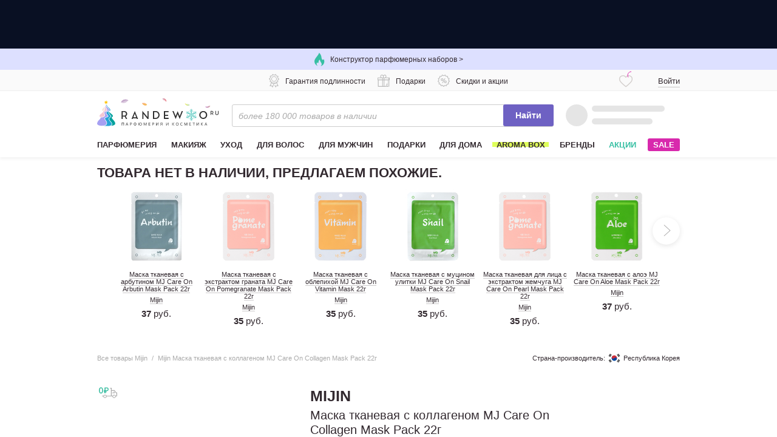

--- FILE ---
content_type: text/css; charset=utf-8
request_url: https://cdn-static.randewoo.ru//assets/product.16f2b17e26f318e2.css
body_size: 115163
content:
.suggestions-nowrap{white-space:nowrap}.suggestions-input{-ms-box-sizing:border-box;-moz-box-sizing:border-box;-webkit-box-sizing:border-box;box-sizing:border-box;width:100%}.suggestions-input::-ms-clear{display:none}.suggestions-wrapper{position:relative;margin:0;padding:0;vertical-align:top;-webkit-text-size-adjust:100%}.suggestions-addon{display:none;opacity:0;position:absolute}.suggestions-addon[data-addon-type=spinner]{background:rgba(255,255,255,.75) url([data-uri]) 50% 50% no-repeat;-webkit-border-radius:50%;-moz-border-radius:50%;border-radius:50%}.suggestions-addon[data-addon-type=clear]{background:transparent url([data-uri]) 50% 50% no-repeat;background-size:contain;cursor:pointer;opacity:.8}.suggestions-addon[data-addon-type=clear]:hover{opacity:1}.suggestions-suggestions{background:#fff;border:1px solid #999;-ms-box-sizing:border-box;-moz-box-sizing:border-box;-webkit-box-sizing:border-box;box-sizing:border-box;cursor:default;z-index:9999;-webkit-text-size-adjust:100%}.suggestions-suggestions strong{font-weight:400;color:#39f}.suggestions-suggestions.suggestions-mobile{border-style:none}.suggestions-suggestions.suggestions-mobile .suggestions-suggestion{border-bottom:1px solid #ddd}.suggestions-suggestion{padding:4px 4px;overflow:hidden}.suggestions-suggestion:hover{background:#f7f7f7}.suggestions-selected{background:#f0f0f0}.suggestions-selected:hover{background:#f0f0f0}.suggestions-hint{padding:4px 4px;white-space:nowrap;overflow:hidden;color:#777;font-size:85%;line-height:20px}.suggestions-constraints{list-style:none!important;margin:0!important;padding:0!important;position:absolute!important;white-space:nowrap!important}.suggestions-constraints:empty{display:none!important}.suggestions-constraints li{background:#f8f8f8;border:1px solid #ccc;-webkit-border-radius:3px;-moz-border-radius:3px;border-radius:3px;cursor:default;display:inline-block;margin:0 4px 0 0;padding:0 .5em}.suggestions-constraints li .suggestions-remove{height:1em;width:1em;display:inline-block;margin:0 0 0 .25em;background:transparent url([data-uri]) 50% 50% no-repeat;background-size:contain;cursor:pointer;opacity:.8}.suggestions-constraints li .suggestions-remove:hover{opacity:1}.suggestions-constraints li span{vertical-align:middle}.suggestions-subtext{color:#777;white-space:nowrap;overflow:hidden;text-overflow:ellipsis}.suggestions-subtext_inline{display:inline-block;min-width:6em;vertical-align:bottom;margin:0 .5em 0 0}.suggestions-subtext-delimiter{display:inline-block;width:2px}.suggestions-subtext_label{margin:0 0 0 .25em;-webkit-border-radius:3px;-moz-border-radius:3px;border-radius:3px;padding:0 3px;background:#f5f5f5;font-size:85%}.suggestions-value[data-suggestion-status=LIQUIDATED]{position:relative}.suggestions-value[data-suggestion-status=LIQUIDATED]:after{position:absolute;left:0;right:0;top:50%;border-top:1px solid rgba(0,0,0,.4);content:""}.suggestions-promo{font-size:85%;display:none;color:#777;padding:4px;text-align:center}.suggestions-promo a{color:#777;display:block;filter:grayscale(100%);line-height:20px;text-decoration:none}.suggestions-promo a:hover{filter:grayscale(0)}.suggestions-promo svg{height:20px;vertical-align:bottom}.suggestions-promo-desktop{position:absolute;top:0;right:0;text-align:left}
/*! nouislider - 10.1.0 - 2017-07-28 13:09:54 */
/* Functional styling;
 * These styles are required for noUiSlider to function.
 * You don't need to change these rules to apply your design.
 */
.noUi-target,
.noUi-target * {
  -webkit-touch-callout: none;
  -webkit-tap-highlight-color: rgba(0, 0, 0, 0);
  -webkit-user-select: none;
  -ms-touch-action: none;
  touch-action: none;
  -ms-user-select: none;
  -moz-user-select: none;
  user-select: none;
  -moz-box-sizing: border-box;
  box-sizing: border-box;
}
.noUi-target {
  position: relative;
  direction: ltr;
}
.noUi-base {
  width: 100%;
  height: 100%;
  position: relative;
  z-index: 1;
  /* Fix 401 */
}
.noUi-connect {
  position: absolute;
  right: 0;
  top: 0;
  left: 0;
  bottom: 0;
}
.noUi-origin {
  position: absolute;
  height: 0;
  width: 0;
}
.noUi-handle {
  position: relative;
  z-index: 1;
}
.noUi-state-tap .noUi-connect,
.noUi-state-tap .noUi-origin {
  -webkit-transition: top 0.3s, right 0.3s, bottom 0.3s, left 0.3s;
  transition: top 0.3s, right 0.3s, bottom 0.3s, left 0.3s;
}
.noUi-state-drag * {
  cursor: inherit !important;
}
/* Painting and performance;
 * Browsers can paint handles in their own layer.
 */
.noUi-base,
.noUi-handle {
  -webkit-transform: translate3d(0, 0, 0);
  transform: translate3d(0, 0, 0);
}
/* Slider size and handle placement;
 */
.noUi-horizontal {
  height: 18px;
}
.noUi-horizontal .noUi-handle {
  width: 34px;
  height: 28px;
  left: -17px;
  top: -6px;
}
.noUi-vertical {
  width: 18px;
}
.noUi-vertical .noUi-handle {
  width: 28px;
  height: 34px;
  left: -6px;
  top: -17px;
}
/* Styling;
 */
.noUi-target {
  background: #FAFAFA;
  border-radius: 4px;
  border: 1px solid #D3D3D3;
  box-shadow: inset 0 1px 1px #F0F0F0, 0 3px 6px -5px #BBB;
}
.noUi-connect {
  background: #3FB8AF;
  border-radius: 4px;
  box-shadow: inset 0 0 3px rgba(51, 51, 51, 0.45);
  -webkit-transition: background 450ms;
  transition: background 450ms;
}
/* Handles and cursors;
 */
.noUi-draggable {
  cursor: ew-resize;
}
.noUi-vertical .noUi-draggable {
  cursor: ns-resize;
}
.noUi-handle {
  border: 1px solid #D9D9D9;
  border-radius: 3px;
  background: #FFF;
  cursor: default;
  box-shadow: inset 0 0 1px #FFF, inset 0 1px 7px #EBEBEB, 0 3px 6px -3px #BBB;
}
.noUi-active {
  box-shadow: inset 0 0 1px #FFF, inset 0 1px 7px #DDD, 0 3px 6px -3px #BBB;
}
/* Handle stripes;
 */
.noUi-handle:before,
.noUi-handle:after {
  content: "";
  display: block;
  position: absolute;
  height: 14px;
  width: 1px;
  background: #E8E7E6;
  left: 14px;
  top: 6px;
}
.noUi-handle:after {
  left: 17px;
}
.noUi-vertical .noUi-handle:before,
.noUi-vertical .noUi-handle:after {
  width: 14px;
  height: 1px;
  left: 6px;
  top: 14px;
}
.noUi-vertical .noUi-handle:after {
  top: 17px;
}
/* Disabled state;
 */
[disabled] .noUi-connect {
  background: #B8B8B8;
}
[disabled].noUi-target,
[disabled].noUi-handle,
[disabled] .noUi-handle {
  cursor: not-allowed;
}
/* Base;
 *
 */
.noUi-pips,
.noUi-pips * {
  -moz-box-sizing: border-box;
  box-sizing: border-box;
}
.noUi-pips {
  position: absolute;
  color: #999;
}
/* Values;
 *
 */
.noUi-value {
  position: absolute;
  white-space: nowrap;
  text-align: center;
}
.noUi-value-sub {
  color: #ccc;
  font-size: 10px;
}
/* Markings;
 *
 */
.noUi-marker {
  position: absolute;
  background: #CCC;
}
.noUi-marker-sub {
  background: #AAA;
}
.noUi-marker-large {
  background: #AAA;
}
/* Horizontal layout;
 *
 */
.noUi-pips-horizontal {
  padding: 10px 0;
  height: 80px;
  top: 100%;
  left: 0;
  width: 100%;
}
.noUi-value-horizontal {
  -webkit-transform: translate3d(-50%, 50%, 0);
  transform: translate3d(-50%, 50%, 0);
}
.noUi-marker-horizontal.noUi-marker {
  margin-left: -1px;
  width: 2px;
  height: 5px;
}
.noUi-marker-horizontal.noUi-marker-sub {
  height: 10px;
}
.noUi-marker-horizontal.noUi-marker-large {
  height: 15px;
}
/* Vertical layout;
 *
 */
.noUi-pips-vertical {
  padding: 0 10px;
  height: 100%;
  top: 0;
  left: 100%;
}
.noUi-value-vertical {
  -webkit-transform: translate3d(0, 50%, 0);
  transform: translate3d(0, 50%, 0);
  padding-left: 25px;
}
.noUi-marker-vertical.noUi-marker {
  width: 5px;
  height: 2px;
  margin-top: -1px;
}
.noUi-marker-vertical.noUi-marker-sub {
  width: 10px;
}
.noUi-marker-vertical.noUi-marker-large {
  width: 15px;
}
.noUi-tooltip {
  display: block;
  position: absolute;
  border: 1px solid #D9D9D9;
  border-radius: 3px;
  background: #fff;
  color: #000;
  padding: 5px;
  text-align: center;
  white-space: nowrap;
}
.noUi-horizontal .noUi-tooltip {
  -webkit-transform: translate(-50%, 0);
  transform: translate(-50%, 0);
  left: 50%;
  bottom: 120%;
}
.noUi-vertical .noUi-tooltip {
  -webkit-transform: translate(0, -50%);
  transform: translate(0, -50%);
  top: 50%;
  right: 120%;
}

.tippy-tooltip[data-animation=fade][data-state=hidden]{opacity:0}.tippy-iOS{cursor:pointer!important;-webkit-tap-highlight-color:transparent}.tippy-popper{pointer-events:none;max-width:calc(100vw - 10px);transition-timing-function:cubic-bezier(.165,.84,.44,1);transition-property:transform}.tippy-tooltip{position:relative;color:#fff;border-radius:4px;font-size:14px;line-height:1.4;background-color:#333;transition-property:visibility,opacity,transform;outline:0}.tippy-tooltip[data-placement^=top]>.tippy-arrow{border-width:8px 8px 0;border-top-color:#333;margin:0 3px;transform-origin:50% 0;bottom:-7px}.tippy-tooltip[data-placement^=bottom]>.tippy-arrow{border-width:0 8px 8px;border-bottom-color:#333;margin:0 3px;transform-origin:50% 7px;top:-7px}.tippy-tooltip[data-placement^=left]>.tippy-arrow{border-width:8px 0 8px 8px;border-left-color:#333;margin:3px 0;transform-origin:0 50%;right:-7px}.tippy-tooltip[data-placement^=right]>.tippy-arrow{border-width:8px 8px 8px 0;border-right-color:#333;margin:3px 0;transform-origin:7px 50%;left:-7px}.tippy-tooltip[data-interactive][data-state=visible]{pointer-events:auto}.tippy-tooltip[data-inertia][data-state=visible]{transition-timing-function:cubic-bezier(.54,1.5,.38,1.11)}.tippy-arrow{position:absolute;border-color:transparent;border-style:solid}.tippy-content{padding:5px 9px}
.tippy-tooltip[data-placement^=top]>.tippy-svg-arrow{transform-origin:50% 0;margin:0 3px;bottom:-6.5px}.tippy-tooltip[data-placement^=top]>.tippy-svg-arrow svg{transform:rotate(180deg)}.tippy-tooltip[data-placement^=bottom]>.tippy-svg-arrow{transform-origin:50% 7px;margin:0 3px;top:-7px}.tippy-tooltip[data-placement^=left]>.tippy-svg-arrow{transform-origin:33.33333333% 50%;margin:3px 0;right:-12px}.tippy-tooltip[data-placement^=left]>.tippy-svg-arrow svg{transform:rotate(90deg)}.tippy-tooltip[data-placement^=right]>.tippy-svg-arrow{transform-origin:66.66666666% 50%;margin:3px 0;left:-12px}.tippy-tooltip[data-placement^=right]>.tippy-svg-arrow svg{transform:rotate(-90deg)}.tippy-tooltip[data-interactive]>.tippy-svg-arrow path{pointer-events:auto}.tippy-svg-arrow{position:absolute;width:18px;height:7px;fill:#333;pointer-events:none}.tippy-svg-arrow svg{position:absolute;left:0}
.tippy-tooltip[data-animation=shift-toward][data-placement^=top][data-state=hidden]{transform:translateY(-10px)}.tippy-tooltip[data-animation=shift-toward][data-placement^=bottom][data-state=hidden]{transform:translateY(10px)}.tippy-tooltip[data-animation=shift-toward][data-placement^=left][data-state=hidden]{transform:translateX(-10px)}.tippy-tooltip[data-animation=shift-toward][data-placement^=right][data-state=hidden]{transform:translateX(10px)}.tippy-tooltip[data-animation=shift-toward][data-state=hidden]{opacity:0}
/*
 * Container style
 */
.ps {
  overflow: hidden !important;
  overflow-anchor: none;
  -ms-overflow-style: none;
  touch-action: auto;
  -ms-touch-action: auto;
}

/*
 * Scrollbar rail styles
 */
.ps__rail-x {
  display: none;
  opacity: 0;
  transition: background-color .2s linear, opacity .2s linear;
  -webkit-transition: background-color .2s linear, opacity .2s linear;
  height: 15px;
  /* there must be 'bottom' or 'top' for ps__rail-x */
  bottom: 0px;
  /* please don't change 'position' */
  position: absolute;
}

.ps__rail-y {
  display: none;
  opacity: 0;
  transition: background-color .2s linear, opacity .2s linear;
  -webkit-transition: background-color .2s linear, opacity .2s linear;
  width: 15px;
  /* there must be 'right' or 'left' for ps__rail-y */
  right: 0;
  /* please don't change 'position' */
  position: absolute;
}

.ps--active-x > .ps__rail-x,
.ps--active-y > .ps__rail-y {
  display: block;
  background-color: transparent;
}

.ps:hover > .ps__rail-x,
.ps:hover > .ps__rail-y,
.ps--focus > .ps__rail-x,
.ps--focus > .ps__rail-y,
.ps--scrolling-x > .ps__rail-x,
.ps--scrolling-y > .ps__rail-y {
  opacity: 0.6;
}

.ps .ps__rail-x:hover,
.ps .ps__rail-y:hover,
.ps .ps__rail-x:focus,
.ps .ps__rail-y:focus,
.ps .ps__rail-x.ps--clicking,
.ps .ps__rail-y.ps--clicking {
  background-color: #eee;
  opacity: 0.9;
}

/*
 * Scrollbar thumb styles
 */
.ps__thumb-x {
  background-color: #aaa;
  border-radius: 6px;
  transition: background-color .2s linear, height .2s ease-in-out;
  -webkit-transition: background-color .2s linear, height .2s ease-in-out;
  height: 6px;
  /* there must be 'bottom' for ps__thumb-x */
  bottom: 2px;
  /* please don't change 'position' */
  position: absolute;
}

.ps__thumb-y {
  background-color: #aaa;
  border-radius: 6px;
  transition: background-color .2s linear, width .2s ease-in-out;
  -webkit-transition: background-color .2s linear, width .2s ease-in-out;
  width: 6px;
  /* there must be 'right' for ps__thumb-y */
  right: 2px;
  /* please don't change 'position' */
  position: absolute;
}

.ps__rail-x:hover > .ps__thumb-x,
.ps__rail-x:focus > .ps__thumb-x,
.ps__rail-x.ps--clicking .ps__thumb-x {
  background-color: #999;
  height: 11px;
}

.ps__rail-y:hover > .ps__thumb-y,
.ps__rail-y:focus > .ps__thumb-y,
.ps__rail-y.ps--clicking .ps__thumb-y {
  background-color: #999;
  width: 11px;
}

/* MS supports */
@supports (-ms-overflow-style: none) {
  .ps {
    overflow: auto !important;
  }
}

@media screen and (-ms-high-contrast: active), (-ms-high-contrast: none) {
  .ps {
    overflow: auto !important;
  }
}

.wrap:after,.content:after,.cf:after,.clearfix:after,.dl:after,.nav:after,.breadcrumbs:after,.comment footer:after,.likes:after,.product-price-box:after,.product:after,.products:after,.rating:after,.carousel__list:after,.big-tabs:after,.small-tabs__nav:after,.tabs:after{content:"";display:table;clear:both}.typography code{overflow-wrap:break-word;word-wrap:break-word;word-break:break-all}.switch,.switch i,.header-icons__icon,.header-login__icon,.b-header__link i,.products__favorites-btn i,.socials__text,.socials__btn{display:inline-block;vertical-align:middle;position:relative}.grey{color:#888 !important}.vertical_content{display:inline-block;vertical-align:middle;width:100%}.vertical_content:first-child{width:1px;margin-left:-1px;height:100%}i.sprite-icon.icon-pointer{background-image:url(https://cdn-static.randewoo.ru//assets/images/sprite.cf7ea511430611c78ef17b5c7abdaa7d.png);background-position:-116px -64px;width:82px;height:29px}i.sprite-icon.icon-scalloped-circle-purple{background-image:url(https://cdn-static.randewoo.ru//assets/images/sprite.cf7ea511430611c78ef17b5c7abdaa7d.png);background-position:-215px -2px;width:50px;height:50px}i.sprite-icon.icon-scalloped-circle{background-image:url(https://cdn-static.randewoo.ru//assets/images/sprite.cf7ea511430611c78ef17b5c7abdaa7d.png);background-position:-215px -110px;width:50px;height:50px}i.sprite-icon.icon-star-grey-large{background-image:url(https://cdn-static.randewoo.ru//assets/images/sprite.cf7ea511430611c78ef17b5c7abdaa7d.png);background-position:-68px -282px;width:23px;height:22px}i.sprite-icon.icon-star-yellow-large{background-image:url(https://cdn-static.randewoo.ru//assets/images/sprite.cf7ea511430611c78ef17b5c7abdaa7d.png);background-position:-95px -282px;width:23px;height:22px}i.sprite-icon.icon-triangle-rounded-right-small{background-image:url(https://cdn-static.randewoo.ru//assets/images/sprite.cf7ea511430611c78ef17b5c7abdaa7d.png);background-position:-346px -83px;width:8px;height:22px}i.sprite-icon.icon-book{background-image:url(https://cdn-static.randewoo.ru//assets/images/sprite.cf7ea511430611c78ef17b5c7abdaa7d.png);background-position:-191px -187px;width:20px;height:16px}i.sprite-icon.icon-book-pink{background-image:url(https://cdn-static.randewoo.ru//assets/images/sprite.cf7ea511430611c78ef17b5c7abdaa7d.png);background-position:-50px -320px;width:20px;height:16px}i.sprite-icon.icon-triangle-rounded-top{background-image:url(https://cdn-static.randewoo.ru//assets/images/sprite.cf7ea511430611c78ef17b5c7abdaa7d.png);background-position:-363px -23px;width:19px;height:12px}i.sprite-icon.icon-triangle-rounded{background-image:url(https://cdn-static.randewoo.ru//assets/images/sprite.cf7ea511430611c78ef17b5c7abdaa7d.png);background-position:-363px -39px;width:19px;height:12px}i.sprite-icon.icon-heart-broken-pink{background-image:url(https://cdn-static.randewoo.ru//assets/images/sprite.cf7ea511430611c78ef17b5c7abdaa7d.png);background-position:-363px -226px;width:18px;height:16px}i.sprite-icon.icon-heart-broken{background-image:url(https://cdn-static.randewoo.ru//assets/images/sprite.cf7ea511430611c78ef17b5c7abdaa7d.png);background-position:-363px -246px;width:18px;height:16px}i.sprite-icon.icon-heart{background-image:url(https://cdn-static.randewoo.ru//assets/images/sprite.cf7ea511430611c78ef17b5c7abdaa7d.png);background-position:-363px -266px;width:18px;height:16px}i.sprite-icon.icon-heart-pink{background-image:url(https://cdn-static.randewoo.ru//assets/images/sprite.cf7ea511430611c78ef17b5c7abdaa7d.png);background-position:-363px -286px;width:18px;height:16px}i.sprite-icon.icon-cross-hover{background-image:url(https://cdn-static.randewoo.ru//assets/images/sprite.cf7ea511430611c78ef17b5c7abdaa7d.png);background-position:-74px -320px;width:16px;height:16px}i.sprite-icon.icon-star-grey{background-image:url(https://cdn-static.randewoo.ru//assets/images/sprite.cf7ea511430611c78ef17b5c7abdaa7d.png);background-position:-154px -320px;width:16px;height:16px}i.sprite-icon.icon-star-yellow{background-image:url(https://cdn-static.randewoo.ru//assets/images/sprite.cf7ea511430611c78ef17b5c7abdaa7d.png);background-position:-174px -320px;width:16px;height:16px}i.sprite-icon.icon-cross{background-image:url(https://cdn-static.randewoo.ru//assets/images/sprite.cf7ea511430611c78ef17b5c7abdaa7d.png);background-position:-194px -320px;width:16px;height:16px}i.sprite-icon.icon-checkbox{background-image:url(https://cdn-static.randewoo.ru//assets/images/sprite.cf7ea511430611c78ef17b5c7abdaa7d.png);background-position:-227px -259px;width:15px;height:13px}i.sprite-icon.icon-checkbox-checked{background-image:url(https://cdn-static.randewoo.ru//assets/images/sprite.cf7ea511430611c78ef17b5c7abdaa7d.png);background-position:-246px -259px;width:15px;height:13px}i.sprite-icon.icon-gender-female{background-image:url(https://cdn-static.randewoo.ru//assets/images/sprite.cf7ea511430611c78ef17b5c7abdaa7d.png);background-position:-346px -193px;width:10px;height:15px}i.sprite-icon.icon-gender-female-pink{background-image:url(https://cdn-static.randewoo.ru//assets/images/sprite.cf7ea511430611c78ef17b5c7abdaa7d.png);background-position:-346px -212px;width:10px;height:15px}i.sprite-icon.icon-gender-male-purple{background-image:url(https://cdn-static.randewoo.ru//assets/images/sprite.cf7ea511430611c78ef17b5c7abdaa7d.png);background-position:-346px -265px;width:13px;height:13px}i.sprite-icon.icon-gender-male{background-image:url(https://cdn-static.randewoo.ru//assets/images/sprite.cf7ea511430611c78ef17b5c7abdaa7d.png);background-position:-346px -282px;width:13px;height:13px}i.sprite-icon.icon-arrow-up-medium-hover{background-image:url(https://cdn-static.randewoo.ru//assets/images/sprite.cf7ea511430611c78ef17b5c7abdaa7d.png);background-position:-269px -245px;width:11px;height:7px}i.sprite-icon.icon-arrow-down-medium{background-image:url(https://cdn-static.randewoo.ru//assets/images/sprite.cf7ea511430611c78ef17b5c7abdaa7d.png);background-position:-284px -245px;width:11px;height:7px}i.sprite-icon.icon-minus{background-image:url(https://cdn-static.randewoo.ru//assets/images/sprite.cf7ea511430611c78ef17b5c7abdaa7d.png);background-position:-229px -202px;width:10px;height:2px}i.sprite-icon.icon-horizontal-lines{background-image:url(https://cdn-static.randewoo.ru//assets/images/sprite.cf7ea511430611c78ef17b5c7abdaa7d.png);background-position:-296px -150px;width:3px;height:6px}i.sprite-icon.icon-pointer-2x{background-image:url(https://cdn-static.randewoo.ru//assets/images/sprite2x.5e47a887ed02f651c7b112e376d4f7ef.png);background-position:-113px -60px;width:164px;height:58px;background-size:329.5px 303.5px}i.sprite-icon.icon-scalloped-circle-2x{background-image:url(https://cdn-static.randewoo.ru//assets/images/sprite2x.5e47a887ed02f651c7b112e376d4f7ef.png);background-position:-53px -157.5px;width:100px;height:100px;background-size:329.5px 303.5px}i.sprite-icon.icon-scalloped-circle-purple-2x{background-image:url(https://cdn-static.randewoo.ru//assets/images/sprite2x.5e47a887ed02f651c7b112e376d4f7ef.png);background-position:-105px -157.5px;width:100px;height:100px;background-size:329.5px 303.5px}i.sprite-icon.icon-star-yellow-large-2x{background-image:url(https://cdn-static.randewoo.ru//assets/images/sprite2x.5e47a887ed02f651c7b112e376d4f7ef.png);background-position:-215px -249.5px;width:46px;height:44px;background-size:329.5px 303.5px}i.sprite-icon.icon-star-grey-large-2x{background-image:url(https://cdn-static.randewoo.ru//assets/images/sprite2x.5e47a887ed02f651c7b112e376d4f7ef.png);background-position:-240px -249.5px;width:46px;height:44px;background-size:329.5px 303.5px}i.sprite-icon.icon-triangle-rounded-right-small-2x{background-image:url(https://cdn-static.randewoo.ru//assets/images/sprite2x.5e47a887ed02f651c7b112e376d4f7ef.png);background-position:-197px -60px;width:16px;height:44px;background-size:329.5px 303.5px}i.sprite-icon.icon-book-2x{background-image:url(https://cdn-static.randewoo.ru//assets/images/sprite2x.5e47a887ed02f651c7b112e376d4f7ef.png);background-position:-289.5px -89px;width:40px;height:32px;background-size:329.5px 303.5px}i.sprite-icon.icon-book-pink-2x{background-image:url(https://cdn-static.randewoo.ru//assets/images/sprite2x.5e47a887ed02f651c7b112e376d4f7ef.png);background-position:-289.5px -107px;width:40px;height:32px;background-size:329.5px 303.5px}i.sprite-icon.icon-triangle-rounded-2x{background-image:url(https://cdn-static.randewoo.ru//assets/images/sprite2x.5e47a887ed02f651c7b112e376d4f7ef.png);background-position:-289.5px -144px;width:38px;height:24px;background-size:329.5px 303.5px}i.sprite-icon.icon-triangle-rounded-top-2x{background-image:url(https://cdn-static.randewoo.ru//assets/images/sprite2x.5e47a887ed02f651c7b112e376d4f7ef.png);background-position:-289.5px -158px;width:38px;height:24px;background-size:329.5px 303.5px}i.sprite-icon.icon-heart-broken-pink-2x{background-image:url(https://cdn-static.randewoo.ru//assets/images/sprite2x.5e47a887ed02f651c7b112e376d4f7ef.png);background-position:-41px -285.5px;width:36px;height:32px;background-size:329.5px 303.5px}i.sprite-icon.icon-heart-pink-2x{background-image:url(https://cdn-static.randewoo.ru//assets/images/sprite2x.5e47a887ed02f651c7b112e376d4f7ef.png);background-position:-61px -285.5px;width:36px;height:32px;background-size:329.5px 303.5px}i.sprite-icon.icon-heart-2x{background-image:url(https://cdn-static.randewoo.ru//assets/images/sprite2x.5e47a887ed02f651c7b112e376d4f7ef.png);background-position:-101px -285.5px;width:36px;height:32px;background-size:329.5px 303.5px}i.sprite-icon.icon-cross-hover-2x{background-image:url(https://cdn-static.randewoo.ru//assets/images/sprite2x.5e47a887ed02f651c7b112e376d4f7ef.png);background-position:-312.5px -173px;width:32px;height:32px;background-size:329.5px 303.5px}i.sprite-icon.icon-star-grey-2x{background-image:url(https://cdn-static.randewoo.ru//assets/images/sprite2x.5e47a887ed02f651c7b112e376d4f7ef.png);background-position:-312.5px -191px;width:32px;height:32px;background-size:329.5px 303.5px}i.sprite-icon.icon-star-yellow-2x{background-image:url(https://cdn-static.randewoo.ru//assets/images/sprite2x.5e47a887ed02f651c7b112e376d4f7ef.png);background-position:-312.5px -209px;width:32px;height:32px;background-size:329.5px 303.5px}i.sprite-icon.icon-cross-2x{background-image:url(https://cdn-static.randewoo.ru//assets/images/sprite2x.5e47a887ed02f651c7b112e376d4f7ef.png);background-position:-312.5px -263px;width:32px;height:32px;background-size:329.5px 303.5px}i.sprite-icon.icon-checkbox-2x{background-image:url(https://cdn-static.randewoo.ru//assets/images/sprite2x.5e47a887ed02f651c7b112e376d4f7ef.png);background-position:-210.5px -189px;width:30px;height:26px;background-size:329.5px 303.5px}i.sprite-icon.icon-checkbox-checked-2x{background-image:url(https://cdn-static.randewoo.ru//assets/images/sprite2x.5e47a887ed02f651c7b112e376d4f7ef.png);background-position:-175px -230.5px;width:30px;height:26px;background-size:329.5px 303.5px}i.sprite-icon.icon-gender-female-pink-2x{background-image:url(https://cdn-static.randewoo.ru//assets/images/sprite2x.5e47a887ed02f651c7b112e376d4f7ef.png);background-position:-99px -30.5px;width:20px;height:30px;background-size:329.5px 303.5px}i.sprite-icon.icon-gender-female-2x{background-image:url(https://cdn-static.randewoo.ru//assets/images/sprite2x.5e47a887ed02f651c7b112e376d4f7ef.png);background-position:-99px -47.5px;width:20px;height:30px;background-size:329.5px 303.5px}i.sprite-icon.icon-gender-male-2x{background-image:url(https://cdn-static.randewoo.ru//assets/images/sprite2x.5e47a887ed02f651c7b112e376d4f7ef.png);background-position:-222px -230.5px;width:26px;height:26px;background-size:329.5px 303.5px}i.sprite-icon.icon-gender-male-purple-2x{background-image:url(https://cdn-static.randewoo.ru//assets/images/sprite2x.5e47a887ed02f651c7b112e376d4f7ef.png);background-position:-121px -285.5px;width:26px;height:26px;background-size:329.5px 303.5px}i.sprite-icon.icon-arrow-down-medium-2x{background-image:url(https://cdn-static.randewoo.ru//assets/images/sprite2x.5e47a887ed02f651c7b112e376d4f7ef.png);background-position:-99px -92.5px;width:22px;height:14px;background-size:329.5px 303.5px}i.sprite-icon.icon-minus-2x{background-image:url(https://cdn-static.randewoo.ru//assets/images/sprite2x.5e47a887ed02f651c7b112e376d4f7ef.png);background-position:-210.5px -204px;width:20px;height:4px;background-size:329.5px 303.5px}i.sprite-icon.icon-horizontal-lines-2x{background-image:url(https://cdn-static.randewoo.ru//assets/images/sprite2x.5e47a887ed02f651c7b112e376d4f7ef.png);background-position:-325.5px -79px;width:6px;height:12px;background-size:329.5px 303.5px}html{font-family:sans-serif;-ms-text-size-adjust:100%;-webkit-text-size-adjust:100%;height:100%}body{margin:0;box-sizing:border-box}*{box-sizing:inherit}article,aside,details,figcaption,figure,footer,header,hgroup,main,menu,nav,section,summary{display:block}audio,canvas,progress,video{display:inline-block;vertical-align:baseline}audio:not([controls]){display:none;height:0}[hidden],template{display:none}a{background-color:transparent;border-bottom:1px solid #ccc;text-decoration:none;cursor:pointer}a:active,a:hover{outline:0}abbr[title]{border-bottom:1px dotted}b,strong{font-weight:bold}dfn{font-style:italic;font-weight:700;font-style:normal}cite{font-style:normal}h1{font-size:2em;margin:0.67em 0}mark{background:#ff0;color:#000}small{font-size:80%}sub,sup{font-size:75%;line-height:0;position:relative;vertical-align:baseline}sup{top:-0.5em}sub{bottom:-0.25em}img{border:0;vertical-align:middle}svg:not(:root){overflow:hidden}figure{margin:0}ol,ul{margin:0;padding:0;list-style-type:none}hr{box-sizing:content-box;height:0}pre{overflow:auto}code,kbd,pre,samp{font-family:monospace, monospace;font-size:1em}button,input,optgroup,select,textarea{color:inherit;font:inherit;margin:0}button{overflow:visible}button,select{text-transform:none}button,html input[type="button"],input[type="reset"],input[type="submit"]{-webkit-appearance:button;cursor:pointer}button[disabled],html input[disabled]{cursor:default}a[disabled]{pointer-events:none;cursor:default}button::-moz-focus-inner,input::-moz-focus-inner{border:0;padding:0}input{line-height:normal}input[type="checkbox"],input[type="radio"]{box-sizing:border-box;padding:0}input[type="number"]::-webkit-inner-spin-button,input[type="number"]::-webkit-outer-spin-button{height:auto}input[type="search"]{-webkit-appearance:textfield}input[type="search"]::-webkit-search-cancel-button,input[type="search"]::-webkit-search-decoration{-webkit-appearance:none}input,button,textarea{outline:none;border:none}input:focus,button:focus,textarea:focus{outline:none}button,input[type="button"]{padding:0;border:none}fieldset{border:0;margin:0;padding:0}img,embed,object,video{max-width:100%;height:auto}legend{border:0;padding:0}textarea{overflow:auto;resize:vertical}optgroup{font-weight:bold}table{border-collapse:collapse;border-spacing:0;width:100%}td,th{padding:0}dl{margin:0}dd{margin-left:0}html{font-size:.8125em}body{line-height:1.55;font-family:"Arial",Tahoma,Geneva,sans-serif}html,button,input,select,textarea{color:#333}input::-webkit-input-placeholder,textarea::-webkit-input-placeholder{font-size:1em;color:#aaa;font-style:italic}input::-moz-placeholder,textarea::-moz-placeholder{font-size:1em;color:#aaa;font-style:italic}input:-moz-placeholder,textarea:-moz-placeholder{font-size:1em;color:#aaa;font-style:italic}input:-ms-input-placeholder,textarea:-ms-input-placeholder{font-size:1em;color:#aaa;font-style:italic}a,.link{color:#333;transition:color 0.2s ease}a:hover,a:active,.link:hover,.link:active{color:#d829ad;border-bottom-color:#efa9de}.link:active{color:#ccc !important}.link-purple,.comment__link a,.side-products .side-products__description a,.simple-form .checkbox a:last-child,.small-tabs__body a:not(.btn):not(.s-button){color:#6e61c3;border-bottom-color:#c5c0e7}.link-purple:hover,.comment__link a:hover,.side-products .side-products__description a:hover,.simple-form .checkbox a:hover:last-child,.small-tabs__body a:hover:not(.btn):not(.s-button),.link-purple:active,.comment__link a:active,.side-products .side-products__description a:active,.simple-form .checkbox a:active:last-child,.small-tabs__body a:active:not(.btn):not(.s-button){color:#d829ad;border-bottom-color:#efa9de}.link-pink{color:#d829ad;border-bottom-color:#d829ad}.link-pink:hover,.link-pink:active{color:#d829ad;border-bottom-color:#d829ad}.link-gray{color:#888}.link-gray:hover,.link-gray:active{color:#333;border-bottom-color:#333}.stock-link{display:inline-block;font-size:10px;line-height:10px;vertical-align:top;border:none;position:relative}.stock-link:after{content:'';display:block;border-bottom:1px dotted}p{margin:0 0 .769em 0}.typography>:first-child{margin-top:0}.typography>:last-child{margin-bottom:0}.typography h1,.typography h2,.typography h3,.typography h4,.typography h5,.typography h6{margin:1em 0}.typography a{color:#6e61c3;border-bottom-color:#c6c1e7}.typography a:hover,.typography a:active{color:#d829ad;border-bottom-color:#ec99d8}.typography ol,.typography ul{margin:.769em 0;padding-left:1.53846em}.typography ol{list-style-type:decimal}.typography ul{list-style-type:none}.typography ul li:before{content:'—';position:absolute;margin-left:-1.53846em;color:#1ab99a}.typography ul li li:before{content:'';width:4px;height:4px;margin-left:-.92308em;margin-top:.61538em;border-radius:50%;background-color:#1ab99a}.typography li{margin-top:.15385em}.typography li:first-child{margin-top:0}.typography p,.typography dl,.typography figure{margin:.769em 0}.typography dt{margin-top:.76923em;font-weight:700}.typography dt:first-child{margin-top:0}.typography blockquote{font-style:italic;font-size:1.23077em;line-height:1.45;border-left:.1875em solid #ddd;padding-left:1em;margin:.75em 0 .9375em 1.25em;color:#888}.typography pre{margin:.769em 0}.typography code{font-family:Consolas, Monaco, 'Andale Mono', monospace;font-size:0.8em;white-space:pre;white-space:pre-wrap;white-space:pre-line;padding:.38462em .76923em;color:#4e4e4e;background-color:#f5f2f0}.typography i,.typography em,.typography cite{font-style:italic}.typography abbr{text-transform:uppercase;border-bottom:.07692em dotted #333}.typography small{font-size:85%}.typography b,.typography strong{font-weight:700}.typography img{margin:.69231em 0 .38462em 0}.typography img ~ img{margin-bottom:11px}.typography hr{height:.07692em;border:none;margin:.769em 0;background-color:#333}.typography table{border-collapse:collapse;border-spacing:0;border:.07692em solid #333;width:100%;margin:.769em 0}.typography th,.typography td{text-align:left;border:.07692em solid #333;padding:.76923em}.typography th{font-weight:700}.s-link{border:none;color:#333}.s-link span{vertical-align:middle;border-bottom-width:1px;border-bottom-style:solid;border-bottom-color:#b3b3b3}.s-link:hover{color:#d829ad}.s-link:hover span{color:inherit;border-bottom-color:ligthen(#d829ad, 50%)}.s-link--solid span{border-bottom-style:solid}.s-link--solid:hover span{border-bottom-style:solid}.s-link--dashed span{border-bottom-style:dashed}.s-link--dashed:hover span{border-bottom-style:dashed}.s-link--dotted span{border-bottom-style:dotted}.s-link--dotted:hover span{border-bottom-style:dotted}.s-link__icon{width:1.5em;height:1.5em}@media print{*{background:transparent !important;color:#000 !important;box-shadow:none !important;text-shadow:none !important}a,a:visited{text-decoration:underline}a[href]:after{content:" (" attr(href) ")"}abbr[title]:after{content:" (" attr(title) ")"}.ir a:after,a[href^="javascript:"]:after,a[href^="#"]:after{content:""}pre,blockquote{border:1px solid #999;page-break-inside:avoid}thead{display:table-header-group}tr,img{page-break-inside:avoid}img{max-width:100% !important}@page{margin:0.5cm}p,h2,h3{orphans:3;widows:3}h2,h3{page-break-after:avoid}}.page{display:table;width:100%;height:100%;table-layout:fixed}.container{max-width:980px;padding:0 10px;margin:0}.wrap{max-width:980px;padding:0 .76923em;margin:0 auto}.wrap__with-margin-bottom{margin-bottom:24.2px}.middle{display:table-row;height:100%}.content--push-top{margin-top:1.53846em}.content__inner{display:table;width:100%}.content__col{display:table-cell;vertical-align:top}.sticky{position:-webkit-sticky;position:sticky;top:0}.sticky:before,.sticky:after{content:"";display:table}[v-cloak]{display:none}.push{margin:20px !important}.push--top{margin-top:20px !important}.push--right{margin-right:20px !important}.push--bottom{margin-bottom:20px !important}.push--left{margin-left:20px !important}.push--ends{margin-top:20px !important;margin-bottom:20px !important}.push--sides{margin-right:20px !important;margin-left:20px !important}.push-half{margin:10px !important}.push-half--top{margin-top:10px !important}.push-half--right{margin-right:10px !important}.push-half--bottom{margin-bottom:10px !important}.push-half--left{margin-left:10px !important}.push-half--ends{margin-top:10px !important;margin-bottom:10px !important}.push-half--sides{margin-right:10px !important;margin-left:10px !important}.flush{margin:0 !important}.flush--top{margin-top:0 !important}.flush--right{margin-right:0 !important}.flush--bottom{margin-bottom:0 !important}.flush--left{margin-left:0 !important}.flush--ends{margin-top:0 !important;margin-bottom:0 !important}.flush--sides{margin-right:0 !important;margin-left:0 !important}.soft{padding:20px !important}.soft--top{padding-top:20px !important}.soft--right{padding-right:20px !important}.soft--bottom{padding-bottom:20px !important}.soft--left{padding-left:20px !important}.soft--ends{padding-top:20px !important;padding-bottom:20px !important}.soft--sides{padding-right:20px !important;padding-left:20px !important}.soft-half{padding:10px !important}.soft-half--top{padding-top:10px !important}.soft-half--right{padding-right:10px !important}.soft-half--bottom{padding-bottom:10px !important}.soft-half--left{padding-left:10px !important}.soft-half--ends{padding-top:10px !important;padding-bottom:10px !important}.soft-half--sides{padding-right:10px !important;padding-left:10px !important}.hard{padding:0 !important}.hard--top{padding-top:0 !important}.hard--right{padding-right:0 !important}.hard--bottom{padding-bottom:0 !important}.hard--left{padding-left:0 !important}.hard--ends{padding-top:0 !important;padding-bottom:0 !important}.hard--sides{padding-right:0 !important;padding-left:0 !important}.clear{display:block;height:0;line-height:0;clear:both}.clear-b{clear:both}.float-l{float:left !important}.float-r{float:right !important}.float-n{float:none !important}.hidden{display:none !important}.without_size{height:0;overflow:hidden}.invisible{visibility:hidden}.align-l{text-align:left !important}.align-r{text-align:right !important}.align-c{text-align:center !important}.font-light{font-weight:300 !important}.font-normal{font-weight:400 !important}.font-semibold{font-weight:600 !important}.font-bold{font-weight:700 !important}.text-primary{color:#428bca !important}.text-info{color:#6e61c3 !important}.text-warning{color:#d829ad !important}.text-red{color:red !important}.text-green{color:green !important}.pink{color:#d829ad}h1,.h1{font-size:2.15385em}h2,.h2{font-size:1.69231em}h3,.h3{font-size:1.30769em}h4,.h4{font-size:1.07692em}h5,.h5{font-size:.92308em}h6,.h6{font-size:.92308em}.h1-catalog{margin:11px 0 34px 0;text-align:center}.h1-catalog-title{font-family:Arial;font-size:28px;line-height:32px}.h1-catalog-products-count{position:absolute;margin:19px 0px 0px 5px;font-size:14px;color:#888}.h1-catalog-products-word{font-family:Arial-Regular;font-size:14px;color:#888;text-transform:lowercase}.line-title{overflow:hidden;text-align:center}.line-title span{display:inline-block}.line-title small{display:block;margin-top:0.55em;color:#888;font-size:.46429em;text-transform:none;font-weight:400}.headline{margin-bottom:0.45em;overflow:hidden;line-height:1.25}.headline--inner{font-size:2em;margin-top:15px}.headline--top-negative{margin-top:-.21429em}.headline--centered{padding:12px 0;text-align:center;letter-spacing:-0.02em}.headline--strike span:before{content:"";position:absolute;right:100%;bottom:0.5em;height:2px;margin-bottom:1px;margin-right:1em;width:960px;background-color:#ddd}.headline span{display:inline-block}.hide-scrollbar::-webkit-scrollbar{display:none}.hide-scrollbar::-webkit-scrollbar-thumb{display:none}.hide-scrollbar::-webkit-scrollbar-thumb:hover{display:none}.dl dt{position:relative;float:left;clear:left}.dl dt:after{content:"";position:absolute;left:0;right:0;top:.76923em;z-index:1;height:1px;background-color:#ddd}.dl dd{float:left;padding-left:.76923em}.dl span,.dl b{position:relative;z-index:2;padding-right:.76923em;background-color:#fff}.dl--default dt{width:40%}.dl--default dd{width:60%}h1,h2,h3,h4,h5,h6{margin:0 0 1em 0;line-height:1.1;text-transform:uppercase}.no_padding{padding:0px}.is_muted{opacity:0.5}.unavailable{text-decoration:line-through}.not_displayed{display:none}.no-transition{transition:none !important}.no-margin{margin:0px !important}.spacer{height:15px;clear:both}#ctrlcopy{height:1px;overflow:hidden;position:absolute;width:1px;margin:5px 0 0 -1px;line-height:0;opacity:0}.nowrap{white-space:nowrap}#auth_recaptcha,#auth_recaptcha_new{margin-top:5px;width:164px;transform:scale(0.84);-webkit-transform:scale(0.84);transform-origin:0 0;-webkit-transform-origin:0 0;margin-left:20px}.swiper-slide img{margin:0 auto}input.g-noSpinner[type="number"]::-webkit-inner-spin-button,input.g-noSpinner[type="number"]::-webkit-outer-spin-button{-webkit-appearance:none;margin:0}.animated-fade-out{-webkit-animation-name:fadeOut;animation-name:fadeOut;-webkit-animation-duration:0.3s;animation-duration:0.3s;-webkit-animation-fill-mode:both;animation-fill-mode:both}.animated-fade-in{-webkit-animation-name:fadeIn;animation-name:fadeIn;-webkit-animation-duration:0.3s;animation-duration:0.3s;-webkit-animation-fill-mode:both;animation-fill-mode:both}.animated{-webkit-animation-duration:1s;animation-duration:1s;-webkit-animation-fill-mode:both;animation-fill-mode:both}.animated.normal{-webkit-animation-duration:2s;animation-duration:2s;-webkit-animation-fill-mode:both;animation-fill-mode:both}.animated.infinite{-webkit-animation-iteration-count:infinite;animation-iteration-count:infinite}.animated.hinge{-webkit-animation-duration:2s;animation-duration:2s}.swing{transform-origin:top center;-webkit-animation-name:swing;animation-name:swing}.fadeOut{-webkit-animation-name:fadeOut;animation-name:fadeOut}.pulse{-webkit-animation-duration:1s;animation-duration:1s;-webkit-animation-name:pulse;animation-name:pulse}.flipInX{-webkit-backface-visibility:visible !important;backface-visibility:visible !important;-webkit-animation-name:flipInX;animation-name:flipInX;-webkit-animation-duration:0.5s;animation-duration:0.5s}.flipOutX{-webkit-animation-name:flipOutX;animation-name:flipOutX;-webkit-backface-visibility:visible !important;backface-visibility:visible !important;-webkit-animation-duration:0.5s;animation-duration:0.5s}.flipInY{-webkit-backface-visibility:visible !important;backface-visibility:visible !important;-webkit-animation-name:flipInY;animation-name:flipInY;-webkit-animation-duration:0.5s;animation-duration:0.5s}.flipOutY{-webkit-backface-visibility:visible !important;backface-visibility:visible !important;-webkit-animation-name:flipOutY;animation-name:flipOutY;-webkit-animation-duration:0.5s;animation-duration:0.5s}.animated.paused{-webkit-animation-play-state:paused;animation-play-state:paused}@-webkit-keyframes fadeOut{0%{opacity:1}100%{opacity:0}}@keyframes fadeOut{0%{opacity:1}100%{opacity:0}}@-webkit-keyframes fadeIn{0%{opacity:0}100%{opacity:1}}@keyframes fadeIn{0%{opacity:0}100%{opacity:1}}@-webkit-keyframes swing{20%{transform:rotate3d(0, 0, 1, 15deg)}40%{transform:rotate3d(0, 0, 1, -10deg)}60%{transform:rotate3d(0, 0, 1, 5deg)}80%{transform:rotate3d(0, 0, 1, -5deg)}100%{transform:rotate3d(0, 0, 1, 0deg)}}@keyframes swing{20%{transform:rotate3d(0, 0, 1, 15deg)}40%{transform:rotate3d(0, 0, 1, -10deg)}60%{transform:rotate3d(0, 0, 1, 5deg)}80%{transform:rotate3d(0, 0, 1, -5deg)}100%{transform:rotate3d(0, 0, 1, 0deg)}}@-webkit-keyframes pulse{0%{transform:scale3d(0.9, 0.9, 0.9)}50%{transform:scale3d(1, 1, 1)}100%{transform:scale3d(0.9, 0.9, 0.9)}}@keyframes pulse{0%{transform:scale3d(0.9, 0.9, 0.9)}50%{transform:scale3d(1, 1, 1)}100%{transform:scale3d(0.9, 0.9, 0.9)}}@-webkit-keyframes flipInX{from{transform:perspective(400px) rotate3d(1, 0, 0, 90deg);-webkit-animation-timing-function:ease-in;animation-timing-function:ease-in;opacity:0}40%{transform:perspective(400px) rotate3d(1, 0, 0, -20deg);-webkit-animation-timing-function:ease-in;animation-timing-function:ease-in}60%{transform:perspective(400px) rotate3d(1, 0, 0, 10deg);opacity:1}80%{transform:perspective(400px) rotate3d(1, 0, 0, -5deg)}to{transform:perspective(400px)}}@keyframes flipInX{from{transform:perspective(400px) rotate3d(1, 0, 0, 90deg);-webkit-animation-timing-function:ease-in;animation-timing-function:ease-in;opacity:0}40%{transform:perspective(400px) rotate3d(1, 0, 0, -20deg);-webkit-animation-timing-function:ease-in;animation-timing-function:ease-in}60%{transform:perspective(400px) rotate3d(1, 0, 0, 10deg);opacity:1}80%{transform:perspective(400px) rotate3d(1, 0, 0, -5deg)}to{transform:perspective(400px)}}@-webkit-keyframes flipOutX{from{transform:perspective(400px)}30%{transform:perspective(400px) rotate3d(1, 0, 0, -20deg);opacity:1}to{transform:perspective(400px) rotate3d(1, 0, 0, 90deg);opacity:0}}@keyframes flipOutX{from{transform:perspective(400px)}30%{transform:perspective(400px) rotate3d(1, 0, 0, -20deg);opacity:1}to{transform:perspective(400px) rotate3d(1, 0, 0, 90deg);opacity:0}}@-webkit-keyframes flipInY{from{transform:perspective(400px) rotate3d(0, 1, 0, 90deg);-webkit-animation-timing-function:ease-in;animation-timing-function:ease-in;opacity:0}40%{transform:perspective(400px) rotate3d(0, 1, 0, -20deg);-webkit-animation-timing-function:ease-in;animation-timing-function:ease-in}60%{transform:perspective(400px) rotate3d(0, 1, 0, 10deg);opacity:1}80%{transform:perspective(400px) rotate3d(0, 1, 0, -5deg)}to{transform:perspective(400px)}}@keyframes flipInY{from{transform:perspective(400px) rotate3d(0, 1, 0, 90deg);-webkit-animation-timing-function:ease-in;animation-timing-function:ease-in;opacity:0}40%{transform:perspective(400px) rotate3d(0, 1, 0, -20deg);-webkit-animation-timing-function:ease-in;animation-timing-function:ease-in}60%{transform:perspective(400px) rotate3d(0, 1, 0, 10deg);opacity:1}80%{transform:perspective(400px) rotate3d(0, 1, 0, -5deg)}to{transform:perspective(400px)}}@-webkit-keyframes flipOutY{from{transform:perspective(400px)}30%{transform:perspective(400px) rotate3d(0, 1, 0, 15deg);opacity:1}to{transform:perspective(400px) rotate3d(0, 1, 0, -90deg);opacity:0}}@keyframes flipOutY{from{transform:perspective(400px)}30%{transform:perspective(400px) rotate3d(0, 1, 0, 15deg);opacity:1}to{transform:perspective(400px) rotate3d(0, 1, 0, -90deg);opacity:0}}.page .noUi-horizontal{height:8px}.page .noUi-origin{border-radius:4px}.page .noUi-connect{margin-top:2px;margin-bottom:2px;background-color:#26c5a5;background-image:linear-gradient(to top, #11af8f 0%, #2ccaab 100%)}.page .noUi-background{border:none;background-color:#ededed;box-shadow:0 1px 0 #fff,inset 0 2px 2px rgba(0,0,0,0.2)}.page .noUi-handle{top:-7px;left:-0.5em;width:1em;height:21px;border:none;border-radius:5px;background-color:#4d4d4d;background-image:linear-gradient(to top, #444 0%, #555 100%);box-shadow:inset 0 -1px 0 rgba(0,0,0,0.5);cursor:pointer}.page .noUi-handle:hover,.page .noUi-handle:active{background-color:#5f5f5f;background-image:linear-gradient(to top, #444 0%, gray 100%)}.page .noUi-handle:before{display:none}.page .noUi-handle:after{background-image:url(https://cdn-static.randewoo.ru//assets/images/sprite.cf7ea511430611c78ef17b5c7abdaa7d.png);background-position:-296px -150px;width:3px;height:6px;width:3px;height:5px;top:50%;left:50%;margin:-4px 0 0 -1px}@media only screen and (-webkit-min-device-pixel-ratio: 1.3), only screen and (-webkit-min-device-pixel-ratio: 1.302325581395349), only screen and (min-resolution: 125dpi), only screen and (min-resolution: 1.3dppx){.page .noUi-handle:after{background-image:url(https://cdn-static.randewoo.ru//assets/images/sprite2x.5e47a887ed02f651c7b112e376d4f7ef.png);background-position:-325.5px -79px;background-size:329.5px 303.5px}}.page .noUi-handle-lower{top:-7px}body{height:100%;margin:0 auto;min-width:75.38462em;background-color:#fff;-webkit-text-size-adjust:none}body .mCSB_scrollTools{width:6px;opacity:1}body .mCSB_scrollTools .mCSB_draggerRail{width:6px;border-radius:6px;background:#f2f2f2}body .mCSB_scrollTools .mCSB_dragger .mCSB_dragger_bar{width:6px;background-color:#ccc;transition:background-color 0.2s ease}body .mCSB_scrollTools .mCSB_dragger .mCSB_dragger_bar:hover,body .mCSB_scrollTools .mCSB_dragger .mCSB_dragger_bar:active{background-color:#b5b5b5}body .modal__terms .mCSB_scrollTools{width:10px}body .modal__terms .mCSB_scrollTools .mCSB_draggerRail{width:10px;border-radius:10px}body .modal__terms .mCSB_scrollTools .mCSB_dragger .mCSB_dragger_bar{width:10px}.mango-callback .button-widget-open{-webkit-backface-visibility:hidden}[v-cloak],.v-cloak{display:none}@keyframes pulse{0%{transform:scale(1)}50%{transform:scale(1.1)}100%{transform:scale(1)}}@-webkit-keyframes blink{0%{opacity:1}50%{opacity:0.33}100%{opacity:1}}@keyframes blink{0%{opacity:1}50%{opacity:0.33}100%{opacity:1}}@-webkit-keyframes blackout{from{background:transparent}20%{background:rgba(0,0,0,0.1)}to{background:transparent}}@keyframes blackout{from{background:transparent}20%{background:rgba(0,0,0,0.1)}to{background:transparent}}@-webkit-keyframes flash{from{transform:scale(0)}50%{opacity:1}}@keyframes flash{from{transform:scale(0)}50%{opacity:1}}@-webkit-keyframes flash-input-loader{from{background-size:0;background-position:center right 18px}to{background-size:16px;background-position:center right 10px}}@keyframes flash-input-loader{from{background-size:0;background-position:center right 18px}to{background-size:16px;background-position:center right 10px}}.wrap:after,.content:after,.cf:after,.clearfix:after,.dl:after,.nav:after,.breadcrumbs:after,.comment footer:after,.likes:after,.product-price-box:after,.product:after,.products:after,.rating:after,.carousel__list:after,.big-tabs:after,.small-tabs__nav:after,.tabs:after{content:"";display:table;clear:both}html{font-size:13}body{line-height:1.5;font-family:"Arial",Tahoma,Geneva,sans-serif}html,button,input,select,textarea{color:#32292f}input::-webkit-input-placeholder,textarea::-webkit-input-placeholder{font-size:1em;color:#aaa;font-style:italic}input::-moz-placeholder,textarea::-moz-placeholder{font-size:1em;color:#aaa;font-style:italic}input:-moz-placeholder,textarea:-moz-placeholder{font-size:1em;color:#aaa;font-style:italic}input:-ms-input-placeholder,textarea:-ms-input-placeholder{font-size:1em;color:#aaa;font-style:italic}a,.link{transition:border-bottom-color 0.2s ease, color 0.2s ease}a,.link{color:#32292f;border-bottom-color:rgba(50,41,47,0.25)}a:visited,.link:visited{color:#32292f;border-bottom-color:rgba(50,41,47,0.25)}a:hover,.link:hover{color:#d829ad;border-bottom-color:rgba(216,41,173,0.25)}a:active,a:focus,.link:active,.link:focus{color:#d829ad;border-bottom-color:rgba(216,41,173,0.25)}.link-purple,.comment__link a,.side-products .side-products__description a,.simple-form .checkbox a:last-child,.small-tabs__body a:not(.btn):not(.s-button){color:#6e61c3;border-bottom-color:#c5c0e7}.link-purple:hover,.comment__link a:hover,.side-products .side-products__description a:hover,.simple-form .checkbox a:hover:last-child,.small-tabs__body a:hover:not(.btn):not(.s-button),.link-purple:active,.comment__link a:active,.side-products .side-products__description a:active,.simple-form .checkbox a:active:last-child,.small-tabs__body a:active:not(.btn):not(.s-button){color:#d829ad;border-bottom-color:#efa9de}.link-pink{color:#d829ad;border-bottom-color:#d829ad}.link-pink:hover,.link-pink:active{color:#d829ad;border-bottom-color:#d829ad}.link-gray{color:#888}.link-gray:hover,.link-gray:active{color:#333;border-bottom-color:#333}.stock-link{font-size:10px;display:inline-block;vertical-align:top;position:relative;line-height:10px;border:none}.stock-link::after{display:block;content:"";border-bottom:1px dotted}p{margin:0 0 .769em 0}.typography>:first-child{margin-top:0}.typography>:last-child{margin-bottom:0}.typography h1,.typography h2,.typography h3,.typography h4,.typography h5,.typography h6{margin:1em 0}.typography a{color:#6e61c3;border-bottom-color:#c6c1e7}.typography a:hover,.typography a:active{color:#d829ad;border-bottom-color:#ec99d8}.typography ol,.typography ul{margin:.769em 0;padding-left:1.53846em}.typography ol{list-style-type:decimal}.typography li{margin-top:.15385em}.typography ul{list-style-type:none}.typography ul li::before{content:"—";position:absolute;margin-left:-1.53846em;color:#1ab99a}.typography ul li li::before{content:"";width:4px;height:4px;margin-left:-.92308em;margin-top:.61538em;border-radius:50%;background-color:#1ab99a}.typography li:first-child{margin-top:0}.typography p,.typography dl,.typography figure{margin:.769em 0}.typography dt{margin-top:.76923em;font-weight:700}.typography dt:first-child{margin-top:0}.typography blockquote{font-style:italic;font-size:1.23077em;line-height:1.45;border-left:.1875em solid #ddd;padding-left:1em;margin:.75em 0 .9375em 1.25em;color:#888}.typography pre{margin:.769em 0}.typography code{font-family:Consolas, Monaco, "Andale Mono", monospace;font-size:0.8em;white-space:pre;white-space:pre-wrap;white-space:pre-line;padding:.38462em .76923em;color:#4e4e4e;background-color:#f5f2f0}.typography i,.typography em,.typography cite{font-style:italic}.typography abbr{text-transform:uppercase;border-bottom:.07692em dotted #333}.typography small{font-size:85%}.typography b,.typography strong{font-weight:700}.typography img{margin:.69231em 0 .38462em 0}.typography img ~ img{margin-bottom:11px}.typography hr{height:.07692em;border:none;margin:.769em 0;background-color:#333}.typography table{border-collapse:collapse;border-spacing:0;border:.07692em solid #333;width:100%;margin:.769em 0}.typography th,.typography td{text-align:left;border:.07692em solid #333;padding:.76923em}.typography th{font-weight:700}@font-face{font-family:"desktop-iconfont";src:url([data-uri]);src:url([data-uri]?#iefix) format("embedded-opentype"),url([data-uri]) format("woff"),url([data-uri]) format("truetype"),url(https://cdn-static.randewoo.ru//assets/images/_/fonts/icon-font/desktop-iconfont.8fc177f3b7ea35e0c33731e954662b5d.svg) format("svg")}.g-icon{font-style:normal;font-weight:400}.g-icon.g-icon--arrow-bold-down:before{font-family:"desktop-iconfont";content:""}.g-icon.g-icon--arrow-bold-left:before{font-family:"desktop-iconfont";content:""}.g-icon.g-icon--arrow-bold-right:before{font-family:"desktop-iconfont";content:""}.g-icon.g-icon--arrow-bold-up:before{font-family:"desktop-iconfont";content:""}.g-icon.g-icon--arrow-down:before{font-family:"desktop-iconfont";content:""}.g-icon.g-icon--arrow-left:before{font-family:"desktop-iconfont";content:""}.g-icon.g-icon--arrow-right:before{font-family:"desktop-iconfont";content:""}.g-icon.g-icon--arrow-up:before{font-family:"desktop-iconfont";content:""}.g-icon.g-icon--back-icon:before{font-family:"desktop-iconfont";content:""}.g-icon.g-icon--bell:before{font-family:"desktop-iconfont";content:""}.g-icon.g-icon--certificate:before{font-family:"desktop-iconfont";content:""}.g-icon.g-icon--check-mark-variant:before{font-family:"desktop-iconfont";content:""}.g-icon.g-icon--check-mark:before{font-family:"desktop-iconfont";content:""}.g-icon.g-icon--clock:before{font-family:"desktop-iconfont";content:""}.g-icon.g-icon--close-icon:before{font-family:"desktop-iconfont";content:""}.g-icon.g-icon--closer:before{font-family:"desktop-iconfont";content:""}.g-icon.g-icon--cross-bold:before{font-family:"desktop-iconfont";content:""}.g-icon.g-icon--cross-icon:before{font-family:"desktop-iconfont";content:""}.g-icon.g-icon--exclamation-icon:before{font-family:"desktop-iconfont";content:""}.g-icon.g-icon--favourite-filled:before{font-family:"desktop-iconfont";content:""}.g-icon.g-icon--favourite:before{font-family:"desktop-iconfont";content:""}.g-icon.g-icon--fire:before{font-family:"desktop-iconfont";content:""}.g-icon.g-icon--gift-advantage:before{font-family:"desktop-iconfont";content:""}.g-icon.g-icon--gift:before{font-family:"desktop-iconfont";content:""}.g-icon.g-icon--inactive-check:before{font-family:"desktop-iconfont";content:""}.g-icon.g-icon--info:before{font-family:"desktop-iconfont";content:""}.g-icon.g-icon--lightning:before{font-family:"desktop-iconfont";content:""}.g-icon.g-icon--lock:before{font-family:"desktop-iconfont";content:""}.g-icon.g-icon--magnifier:before{font-family:"desktop-iconfont";content:""}.g-icon.g-icon--marker-location:before{font-family:"desktop-iconfont";content:""}.g-icon.g-icon--medal:before{font-family:"desktop-iconfont";content:""}.g-icon.g-icon--pencil-and-paper:before{font-family:"desktop-iconfont";content:""}.g-icon.g-icon--reward:before{font-family:"desktop-iconfont";content:""}.g-icon.g-icon--round-arrow:before{font-family:"desktop-iconfont";content:""}.g-icon.g-icon--rub:before{font-family:"desktop-iconfont";content:""}.g-icon.g-icon--share-icon:before{font-family:"desktop-iconfont";content:""}.g-icon.g-icon--share:before{font-family:"desktop-iconfont";content:""}.g-icon.g-icon--shield:before{font-family:"desktop-iconfont";content:""}.g-icon.g-icon--short-pencil:before{font-family:"desktop-iconfont";content:""}.g-icon.g-icon--simplified-clock:before{font-family:"desktop-iconfont";content:""}.g-icon.g-icon--slide-arrow:before{font-family:"desktop-iconfont";content:""}.g-icon.g-icon--spikes-new:before{font-family:"desktop-iconfont";content:""}.g-icon.g-icon--star:before{font-family:"desktop-iconfont";content:""}.g-icon.g-icon--telegram-version:before{font-family:"desktop-iconfont";content:""}.g-icon.g-icon--telegram:before{font-family:"desktop-iconfont";content:""}.g-icon.g-icon--tick-сalendar:before{font-family:"desktop-iconfont";content:""}.g-icon.g-icon--trash:before{font-family:"desktop-iconfont";content:""}.g-icon.g-icon--triangle-play:before{font-family:"desktop-iconfont";content:""}.g-icon.g-icon--truck-money:before{font-family:"desktop-iconfont";content:""}.g-icon.g-icon--truck:before{font-family:"desktop-iconfont";content:""}.g-icon.g-icon--viber-version:before{font-family:"desktop-iconfont";content:""}.g-icon.g-icon--viber:before{font-family:"desktop-iconfont";content:""}.g-icon.g-icon--wallet:before{font-family:"desktop-iconfont";content:""}.g-icon.g-icon--whatsapp-version:before{font-family:"desktop-iconfont";content:""}.g-icon.g-icon--whatsapp:before{font-family:"desktop-iconfont";content:""}.g-icon.g-icon--youtube:before{font-family:"desktop-iconfont";content:""}template{display:none !important}.s-layout{display:block;width:100%;height:auto;table-layout:inherit}.s-layout .s-layout__middle{display:block;position:relative;z-index:1}.s-layout .s-layout__footer{display:block;height:auto}.s-layout__subscriptionPromo{margin-top:8px}.l-head{position:relative;margin-bottom:10px;background-color:#fff}.l-head .b-headBannerAdvantages{display:flex;justify-content:center;align-items:center;height:35px;background-color:#dde0ff}.l-head .b-headBannerAdvantages__item{display:flex;align-items:center;text-decoration:none;border:none}.l-head .b-headBannerAdvantages__item--link:hover .b-headBannerAdvantages__itemText{color:#d829ad}.l-head .b-headBannerAdvantages__itemIcon{font-size:22px;color:#37bfa3;height:22px;line-height:1}.l-head .itemIcon--red{color:#d829ad}.l-head .itemIcon--green{color:#37bfa3}.l-head .b-headBannerAdvantages__itemText{font-size:12px;color:#32292f;transition:color .3s ease-in-out;margin-left:10px;line-height:1}.l-head .b-headBannerAdvantages__item.warning .b-headBannerAdvantages__itemIcon{color:#d829ad}.l-head .b-headBannerAdvantages__item.warning .b-headBannerAdvantages__itemText{color:#d829ad}.l-head .s-headerAuth{display:flex}.l-head .s-headerLine{position:relative;z-index:1000;padding-top:9px;padding-bottom:7px;background-color:#fafafa;border-bottom:1px solid #eee;height:35px;line-height:19px}.l-head .s-headerLine__wrap{max-height:20px;width:980px;padding:0 0.76923em;margin:0 auto;display:flex;justify-content:flex-end}.l-head .s-headerLine__city{flex:0 0 20%}.l-head .s-headerLine__advantages{position:relative;display:flex;flex:0 0 60%;flex-direction:column;align-items:center}.l-head .s-headerLine__auth{position:relative;justify-self:flex-end;flex:0 0 20%;display:flex;justify-content:flex-end}.l-head .s-headerLine .s-markerCounter{border-color:#fafafa}.l-head .s-headerLine .s-iconInformer--favorites{margin-right:20px}.l-head .s-headerLine .g-icon--favourite{color:#d2cdcb}.l-head .s-headerLine .g-icon--favourite-filled:before{color:#d829ad}.l-head .b-headMain{display:flex;position:relative;margin:0 auto;padding:20px 0;max-width:960px;min-height:95px;align-items:center;justify-content:space-between}.l-head .b-headMain .b-headLogo{margin-top:-10px}.l-head .b-headMain .b-headHelpPhone{position:absolute;top:50%;left:50%;transform:translate(-50%, -50%)}.l-head .b-headLogo{display:inline-flex;align-items:center;justify-content:center;border:none;outline:none;text-decoration:none;width:200px;height:50px;transition:opacity .3s ease-in-out}.l-head .b-headLogo:hover,.l-head .b-headLogo:active{opacity:.8}.l-head .b-headLogo__img{max-height:100%;max-width:100%}.l-head .b-headHelpFeedback{display:flex;align-items:center}.l-head .b-headHelpFeedback__icons{display:flex;align-items:center;gap:10px}.l-head .b-headHelpFeedback__link{-webkit-appearance:none;-moz-appearance:none;appearance:none;text-decoration:none;border:none}.l-head .s-icon.s-icon--telegram-alt.b-headHelpFeedback__icon{height:18px;width:21px}.l-head .s-icon.s-icon--whatsapp-alt.b-headHelpFeedback__icon{height:20px;width:20px}.l-head .b-headHelpFeedback__text{font-size:11px;color:#32292f;line-height:1;margin-left:10px;margin-top:2px}.l-head .b-headSafety{display:flex;align-items:center}.l-head .b-headSafety__shield{color:#6e61c3;font-size:37px;height:37px;line-height:1}.l-head .b-headSafety__description{margin-left:10px}.l-head .b-headSafety__descriptionTitle{font-size:14px;text-transform:uppercase;color:#32292f;line-height:1}.l-head .b-headSafety__descriptionSubtitle{font-size:11px;color:#32292f;line-height:1;margin-top:8px}.l-head .b-headLogo{margin-right:1em;margin-top:4px}.l-head .s-subnav{top:100%}.l-head--sticky{position:sticky;position:-webkit-sticky;z-index:999;top:0;background-color:#fff}.l-head__mainSection{max-width:960px;margin:0 auto}.l-head__mainSection--secondary{max-width:100%;box-shadow:0 3px 5px 0 rgba(0,0,0,0.05)}.s-subnav{position:absolute;left:0;width:100%;font-size:14px;z-index:10001;border-bottom:1px solid #d2cdcb;position:absolute}.s-subnav .s-subnav__brandsbarButton{margin-top:0.5em;letter-spacing:0;font-size:13px}.s-subnav--hidden{display:none}.s-subnav__link{text-decoration:none;display:inline-block;width:100%;padding:0.5em 0;color:#000;border:none;text-decoration:none;position:relative}.s-subnav__link .s-subnav__linkInner{transition:color 0.2s ease, border-bottom-color 0.2s ease}.s-subnav__link:link .s-subnav__linkInner,.s-subnav__link:visited .s-subnav__linkInner{color:black;border-bottom:1px solid rgba(0,0,0,0)}.s-subnav__link:hover .s-subnav__linkInner{color:#db29ae;border-bottom:1px solid rgba(219,41,174,0.2)}.s-subnav__link:active .s-subnav__linkInner{color:#db29ae}.s-subnav__dropdown{background-color:#fff;border-top:1px solid #d2cdcb;box-shadow:0 20px 40px rgba(0,0,0,0.2)}.s-subnav__dropdownContent{width:960px;margin:0 auto;display:flex;justify-content:flex-start}.s-subnav__dropdown--hidden{display:none}.s-subnav__sidebar{width:180px;flex:0 0 180px;box-shadow:0.5em 0 1em -0.25em rgba(0,0,0,0.1)}.s-subnav__sidebarLine{width:120px;margin:0.75em 0;color:#ddd;background-color:#ddd;border:none;height:1px}.s-subnav__sidebarBody{padding:0.75em 0}.s-subnav__sidebarBodyItemLink,.s-subnav__sidebarFooterItemLink{padding-left:0.5em;padding-right:1.75em}.s-subnav__sidebarBodyItemLink--highlighted>span,.s-subnav__sidebarFooterItemLink--highlighted>span{background:linear-gradient(transparent 0%, transparent 25%, #dfff5a 25%, #dfff5a 75%, transparent 75%, transparent 100%)}.s-subnav__sidebarFooterItemLink:link.s-subnav__sidebarFooterItemLink--bold .s-subnav__linkInner,.s-subnav__sidebarFooterItemLink:visited.s-subnav__sidebarFooterItemLink--bold .s-subnav__linkInner{color:#d829ad;border-bottom:1px solid rgba(216,41,173,0.2)}.s-subnav__sidebarBodyItemLink--active{background-color:rgba(0,0,0,0.05)}.s-subnav__sidebarBodyItemLink--active:link .s-subnav__linkInner{color:#db29ae;border-bottom:1px solid rgba(219,41,174,0.2)}.s-subnav__sidebarBodyItemLink:after{content:"\203A";font-size:1.5em;position:absolute;right:0.5em;color:rgba(0,0,0,0.2);vertical-align:middle;line-height:1.4rem;transition:color 0.3s ease}.s-subnav__sidebarBodyItemLink--active:after,.s-subnav__sidebarBodyItemLink:hover:after{color:rgba(219,41,174,0.4)}.s-subnav__sidebarFooter{padding:0.75em 0}.s-subnav__sidebarFooterItemLink{padding-top:0.35em;padding-bottom:0.35em}.s-subnav__sidebarFooterItemLink:link .s-subnav__linkInner{font-weight:bold;border-bottom:1px solid rgba(0,0,0,0.2)}.s-subnav__sidebarFooterItemLink:hover .s-subnav__linkInner{font-weight:bold;border-bottom:1px solid rgba(219,41,174,0.2)}.s-subnav__screen{display:block;width:100%;padding-bottom:1em;justify-content:space-between}.s-subnav__screen--hidden{display:none}.s-subnav__columns{display:inline-block;min-width:540px}.s-subnav__column{display:inline-block;vertical-align:top;width:180px;margin:0;padding:0 1em 0 1.5em}.s-subnav__caption{color:#6e64c0;margin:1em 0 0.35em;text-transform:uppercase}.s-subnav__listItemLink{position:relative;display:inline-block;padding:0.35em 0;text-decoration:none}.s-subnav__listItemLink--highlighted::before{content:"•";font-size:1.5em;line-height:0.925em;margin-left:-0.625em;position:absolute;color:#6e64c0}.s-subnav__listItemLink--muted:link .s-subnav__linkInner{font-size:0.9em;color:rgba(0,0,0,0.5);border-bottom-color:rgba(0,0,0,0.1)}.s-subnav__listItemLink--muted:hover .s-subnav__linkInner{color:#db29ae;border-bottom:1px solid rgba(219,41,174,0.2)}.s-subnav__link:link.s-subnav__listItemLink--bold .s-subnav__linkInner,.s-subnav__link:visited.s-subnav__listItemLink--bold .s-subnav__linkInner{color:#d829ad}.s-subnav__brandsbar{display:inline-block;vertical-align:top;width:240px;margin:0;padding:1em 0}.s-subnav__brandsbarLink{display:block;border:none;margin-bottom:3px}.s-subnav__brandsbarLink:not(:first-child){margin-top:0.3em}.s-subnav__brandsbarItemsGroup{display:flex}.s-subnav__brandsbarItem--brands{margin-left:15px}.s-subnav__brandsbarItemCertificate{width:214px;height:90px;margin-top:10px}.s-subnav__brandsbarButton:hover{border:1px solid #db29ae;color:#db29ae}.s-subnav__brandsbarImage:not(.s-subnav__brandsbarImage--unlimited){width:100%;max-width:100px}.l-footer{position:relative}.l-footer .b-footerContacts__title{margin-bottom:0.6em;font-size:1em}.l-footer .b-footerAskedQuestions[data-expanded="true"]>.b-footerAskedQuestions__title .b-footerAskedQuestions__arrow,.l-footer .b-footerAskedQuestions [data-expanded="true"]>.b-footerAskedQuestions__title .b-footerAskedQuestions__arrow{transform:rotate(-180deg)}.l-footer .b-footerAskedQuestions__title{position:relative;display:block;padding:10px 30px;font-size:13px;font-weight:700;color:#32292f;line-height:1.6;text-decoration:none;border:none}.l-footer .b-footerAskedQuestions__title--main{padding:22px 30px;text-transform:uppercase;font-size:18px;letter-spacing:1.1px;color:#000}.l-footer .b-footerAskedQuestions__arrow{position:absolute;right:30px;top:0;bottom:0;margin:auto;color:#000;font-size:8px;height:8px;line-height:1;font-weight:700;transition:transform .3s ease-in-out}.l-footer .b-footerAskedQuestions__arrow--main{font-size:12px;height:12px}.l-footer .b-footerAskedQuestions__list{margin:0;overflow:hidden}.l-footer .b-footerAskedQuestions__listItem{position:relative;padding:10px 0}.l-footer .b-footerAskedQuestions__listItem:before{content:'';display:block;position:absolute;height:1px;background-color:#f7f7f7;top:0;right:30px;left:30px}.l-footer .b-footerAskedQuestions__answer{font-size:12px;color:#666;line-height:1.7;overflow:hidden;margin:0 30px}.l-footer .b-footerAskedQuestions__answer p:first-child{margin-top:0}.l-footer .b-footerAskedQuestions__answer *:last-child{margin-bottom:10px}.l-footer .b-footerAskedQuestions__answerText{padding-bottom:10px;padding-right:30px}.l-footer .b-footerAdvantages{display:flex;justify-content:space-between}.l-footer .b-footerAdvantages__item{font-size:12px;margin:0 40px;text-align:center}.l-footer .b-footerAdvantages__itemTitle{font-weight:700;color:#32292f;text-transform:uppercase;letter-spacing:0.8px;line-height:1.7}.l-footer .b-footerAdvantages__itemSubtitle{margin-top:6px;color:#666}.l-footer .b-footerCopyright{display:flex;justify-content:space-between;align-items:baseline}.l-footer .b-footerCopyright__randewoo{font-size:12px;color:#32292f}.l-footer .b-footerCopyright__listItem{font-size:12px;margin-left:16px}.l-footer--default .s-recommendationsCarousel{margin-bottom:55px}.l-footer--checkout .s-recommendationsCarousel{margin-bottom:25px}.l-footer--emptyBasket .s-recommendationsCarousel{padding-bottom:95px;border-bottom:1px solid #ebebeb}.l-footer .footer__advantages ul,.l-footer .checkout__footer-advantages ul{display:flex;justify-content:space-between}.l-footer__section{max-width:960px;margin:35px auto}.l-footer__section--shortOffset{margin-top:25px;margin-bottom:25px}.l-footer__section--extraShortOffset{margin-top:20px;margin-bottom:20px}.l-footer__section--noOffset{margin-top:0;margin-bottom:0}.l-footer__bestsellers{width:100%}.l-footer__bestsellers--hidden{position:absolute;visibility:hidden}.l-footer__sectionInner{padding:0 30px}.l-footer__lightSubstrate{overflow:hidden;background-color:#fff}.l-footer__greyLightSubstrate{overflow:hidden;background-color:#fafafa;box-shadow:inset 0 1px 5px 0 #ccc}.l-footer__serviceLine{margin-bottom:25px}.l-footer__contacts{float:right;max-width:25%;padding-right:3.8%}.l-footer__info{margin:20px 0;padding:16px 0;border-top:1px solid #e8e8e8;border-bottom:1px solid #e8e8e8}.l-footer__infoInner{display:flex;margin:0 auto;max-width:960px;justify-content:space-between;align-items:center}.l-footer__infoPayment{display:flex;align-items:center}.l-footer__infoPaymentText{margin-right:10px;margin-top:2px;font-size:12px;color:#888;font-style:italic}.l-footer__navigation{display:flex;justify-content:space-between}.l-footer__navigation .l-footer__navigationHeader{margin-top:1em}.s-content__section{margin-top:40px;margin-bottom:40px}.nav{margin-top:8px;padding-bottom:7px;border-bottom:1px solid #ccc}.nav__list{display:flex;justify-content:space-between;align-items:center}.nav__item--special_offers{position:relative}.nav__item--special_offers a{color:#d829ad}.nav__item{position:relative}.nav__item:last-child{margin-left:0}.nav__item:first-child .nav__link{padding-left:0}.nav__item--active .sub-nav{visibility:visible;opacity:1}@media (max-width: 76.875em){.nav__item:nth-child(3) .sub-nav{left:-103px}.nav__item:nth-child(3) .sub-nav:before{left:18%}.nav__item:nth-child(4) .sub-nav{left:-47px}.nav__item:nth-child(4) .sub-nav:before{left:14.5%}}.nav__link{border-bottom:none;font-weight:700;font-size:1.30769em;text-transform:uppercase;padding:0 0.9rem}.nav__link--active{color:#d829ad}.nav__arrow{height:0;width:0;border-left:10px solid rgba(0,0,0,0);border-right:10px solid rgba(0,0,0,0);border-bottom:10px solid #fff;content:"";position:absolute;top:100%;left:50%;z-index:10002;margin-left:-20px;display:none;transform:translateY(-50%)}.nav__btn{background-color:#1ab99a;float:right;padding:4.5px 8px;margin-top:-1px;border-radius:.11765em;border-bottom:none;font-size:17px;line-height:1;font-weight:700;text-transform:uppercase;color:#fff}.nav__btn:hover:not(:disabled){text-decoration:none;background-color:#18d4af}.nav__btn:active:not(:disabled){box-shadow:inset 0 1px 6px 2px #0e9278}.nav__btn.friday{background-color:#f4c700;color:#333}.nav__btn.friday:hover:not(:disabled){text-decoration:none;background-color:#ffd30f}.nav__btn.friday:active:not(:disabled){box-shadow:inset 0 1px 6px 2px #c19d00}.nav__btn.friday:hover,.nav__btn.friday:active{background-color:#333 !important;color:#f4c700}.nav__btn:hover,.nav__btn:active{color:#fff}.nav__item--new{margin-right:6px}.nav__item--highlighted .nav__text{position:relative;background:transparent}.nav__item--highlighted .nav__text::before{content:"";position:absolute;top:0.25em;left:-0.5em;right:-0.5em;height:0.6em;background-color:#dfff5a;z-index:-1}.nav__link{position:relative}.nav__link>.s-badge{position:absolute;z-index:-1;top:-1.25em;right:-1em}.nav__text{background-color:white;padding:0 1px}.s-n-checkbox{display:inline-block;cursor:pointer;-webkit-user-select:none;-moz-user-select:none;-ms-user-select:none;user-select:none}.s-n-checkbox--fluid{width:100%}.s-n-checkbox--reverse .s-n-checkbox__label{padding-left:0;padding-right:25px}.s-n-checkbox--reverse .s-n-checkbox__label::before,.s-n-checkbox--reverse .s-n-checkbox__label::after{left:inherit;right:0px}.s-n-checkbox--reverse .s-n-checkbox__label::after{left:inherit;right:3px}.s-n-checkbox__input{display:none}.s-n-checkbox__label{width:100%;font-size:1em;position:relative;display:inline-block;padding-left:25px;box-sizing:border-box}.s-n-checkbox__label::before,.s-n-checkbox__label::after{content:" ";position:absolute;display:inline-block;left:0;top:50%;transform-origin:center top;border-radius:3px;box-sizing:border-box}.s-n-checkbox__label::before{width:17px;height:17px;border:1px solid #ccc;transform:translateY(-50%);transition:background-color .3s ease-in-out,border-color .3s ease-in-out}.s-n-checkbox__label::after{width:11px;height:8px;left:3px;background-image:url(https://cdn-static.randewoo.ru//assets/images/checked-white.6a9f2fe21a6881fde238fa86a37ff54b.svg);background-repeat:no-repeat;background-position:center;background-size:11.5px;transform:scale(0) translateY(-50%);transition:transform .3s ease-in-out}.s-n-checkbox__input:checked+.s-n-checkbox__label:before{background:#000;border-color:#000}.s-n-checkbox__input:checked+.s-n-checkbox__label:after{transform:scale(1) translateY(-50%)}.s-requisites__descriptionList{display:grid;grid-template-columns:1fr 2fr;grid-gap:10px 0;font-size:13px}.s-requisites__descriptionList--equal{grid-template-columns:1fr 1fr}.s-requisites__descriptionTerm{overflow:hidden}.s-requisites__descriptionTerm::after{position:relative;left:10px;display:inline-block;width:680px;height:1px;margin:0 -680px 0 0;vertical-align:middle;content:"";background:#ddd}.s-requisites__descriptionDefinition{-webkit-margin-start:10px;margin-inline-start:10px}.s-roundButton{display:inline-flex;justify-content:center;align-items:center;height:40px;width:40px;background-color:#fff;border-radius:50%;box-shadow:0px 0px 7px 0px rgba(0,0,0,0.08);border:none}.s-roundButton::before,.s-roundButton::after{position:absolute}.s-roundButton--minus::before,.s-roundButton--plus::before{content:"";height:2px;width:16px;background-color:#000}[data-device-type="desktop"] .s-roundButton--minus::before,[data-device-type="desktop"] .s-roundButton--minus::after,[data-device-type="desktop"] .s-roundButton--plus::before,[data-device-type="desktop"] .s-roundButton--plus::after{transition:background-color .3s ease-in-out}[data-device-type="desktop"] .s-roundButton--minus:hover::before,[data-device-type="desktop"] .s-roundButton--minus:hover::after,[data-device-type="desktop"] .s-roundButton--plus:hover::before,[data-device-type="desktop"] .s-roundButton--plus:hover::after{background-color:#d829ad}[data-device-type="mobile"] .s-roundButton--minus::before,[data-device-type="mobile"] .s-roundButton--minus::after,[data-device-type="mobile"] .s-roundButton--plus::before,[data-device-type="mobile"] .s-roundButton--plus::after{transition:background-color .05s ease-in-out}[data-device-type="mobile"] .s-roundButton--minus:active::before,[data-device-type="mobile"] .s-roundButton--minus:active::after,[data-device-type="mobile"] .s-roundButton--plus:active::before,[data-device-type="mobile"] .s-roundButton--plus:active::after{background-color:#d829ad}.s-roundButton--plus::after{content:"";width:2px;height:16px;background-color:#000}.s-roundButton--arrow-geolocation{background-image:url(https://cdn-static.randewoo.ru//assets/images/icons/arrow-geolocation.17f11c6e2effc66a8d7f160b3e2df6e0.svg);background-repeat:no-repeat;background-position:center;background-size:16px}[data-device-type="desktop"] .s-roundButton--arrow-geolocation{transition:background-image .3s ease-in-out}[data-device-type="desktop"] .s-roundButton--arrow-geolocation:hover{background-image:url(https://cdn-static.randewoo.ru//assets/images/icons/arrow-geolocation-hovered.4024b72469c9d1c2a550efae9c94370d.svg)}[data-device-type="mobile"] .s-roundButton--arrow-geolocation{transition:background-image .05s ease-in-out}[data-device-type="mobile"] .s-roundButton--arrow-geolocation:active{background-image:url(https://cdn-static.randewoo.ru//assets/images/icons/arrow-geolocation-hovered.4024b72469c9d1c2a550efae9c94370d.svg)}.s-roundButton--magnifier{background-image:url(https://cdn-static.randewoo.ru//assets/images/icons/magnifier-bold.9e7ef595d08b5e04c4983a85b08183e8.svg);background-repeat:no-repeat;background-position:center;background-size:21px}[data-device-type="desktop"] .s-roundButton--magnifier{transition:background-image .3s ease-in-out}[data-device-type="desktop"] .s-roundButton--magnifier:hover{background-image:url(https://cdn-static.randewoo.ru//assets/images/icons/magnifier-bold-hovered.181d370f5ab6930ea791bef4c74d4225.svg)}[data-device-type="mobile"] .s-roundButton--magnifier{transition:background-image .05s ease-in-out}[data-device-type="mobile"] .s-roundButton--magnifier:active{background-image:url(https://cdn-static.randewoo.ru//assets/images/icons/magnifier-bold-hovered.181d370f5ab6930ea791bef4c74d4225.svg)}.s-switches{display:flex;flex-wrap:wrap;width:100%}.s-switches__itemLabel{font-size:11px;display:flex;color:#32292f;height:100%;align-items:center;justify-content:center;text-transform:uppercase;letter-spacing:.06em;background-color:#fff;border:1px solid #ccc;box-sizing:border-box;-webkit-backface-visibility:hidden;backface-visibility:hidden;cursor:pointer;padding:4px 16px}.s-switches--one-line .s-switches__item:first-child .s-switches__itemLabel{border-bottom-left-radius:2px}.s-switches--vertical .s-switches__item{width:100%;margin-bottom:10px}.s-switches--vertical .s-switches__item .s-switches__itemLabel{border-radius:2px}.s-switches:not(.s-switches--vertical){margin-left:1px}.s-switches:not(.s-switches--vertical) .s-switches__item{width:calc(100% / (var(--items-in-line)) + 1px);margin-top:-1px;margin-left:-1px}.s-switches:not(.s-switches--vertical) .s-switches__item:first-child .s-switches__itemLabel{border-top-left-radius:2px}.s-switches:not(.s-switches--vertical) .s-switches__item:last-child .s-switches__itemLabel{border-bottom-right-radius:2px}.s-switches:not(.s-switches--vertical) .s-switches__item--rounded-top-right .s-switches__itemLabel{border-top-right-radius:2px}.s-switches:not(.s-switches--vertical) .s-switches__item--rounded-bottom-left .s-switches__itemLabel{border-bottom-left-radius:2px}.s-switches:not(.s-switches--vertical) .s-switches__item--rounded-bottom-right .s-switches__itemLabel{border-bottom-right-radius:2px}.s-switches__itemInput{display:none}.s-switches__itemLabel--checked{font-weight:700;box-shadow:inset 0 0 0 1px #d829ad;border-color:#d829ad;position:relative;z-index:1}.s-alert{font-size:1em;margin:0.125em;padding:0.25em 0.5em;color:white;background-color:#fff;border-radius:0.25em}.s-alert--success{background-color:rgba(0,128,0,0.5)}.s-alert--warning{background-color:rgba(255,255,0,0.5)}.s-alert--info{background-color:rgba(0,0,255,0.5)}.s-alert--critical{background-color:#c00}.s-autocomplete{display:block;background-color:white;margin-top:0.5em;box-shadow:0 0 20px rgba(0,0,0,0.2);border-radius:9px;overflow:hidden;z-index:1000}.s-autocomplete__item{background-color:white;padding:0.75em;cursor:pointer;transition:background-color .3s ease}.s-autocomplete__item:hover{background-color:rgba(110,97,195,0.05)}.s-autocomplete__item.--selected{background-color:rgba(210,205,203,0.2)}.s-autocomplete__item.--highlighted{background-color:rgba(110,97,195,0.2)}.s-autocomplete__item.--default{color:#7460BD}.s-autocomplete__item-title{font-size:12px;color:#7560BD}.s-autocomplete__item-subtitle{font-size:11px}.s-badge{font-family:Arial, sans-serif;font-weight:bold;font-size:8px;line-height:11px;text-align:center;padding:1px 2px 0;border-radius:3px;text-transform:uppercase}.s-badge--outline{color:black;border:1px solid black;background-color:white}.s-badge--success{color:white;border:1px solid white;background-color:#00CBD8}.s-badge--success.s-badge--outline{color:#00CBD8;border:1px solid #00CBD8;background-color:white}.s-button{position:relative;display:inline-block;font-size:1rem;margin:0;border-radius:3px;font-weight:700;line-height:1.5;padding:5px 20px;-webkit-user-select:none;-moz-user-select:none;-ms-user-select:none;user-select:none;text-align:center;cursor:pointer;transform:perspective(1px);color:#32292f;background-color:#ededed;box-shadow:0 0 0 0 rgba(237,237,237,0.5);border:none;outline:none;transition:color .3s ease-in-out,background-color .3s ease-in-out,border-color .3s ease-in-out,box-shadow .3s ease-in-out,opacity .3s ease-in-out;backface-visibility:hidden;-webkit-backface-visibility:hidden;-webkit-tap-highlight-color:transparent}.s-button:link,.s-button:visited,.s-button:active{color:#32292f;background-color:#ededed}.s-button:hover{color:rgba(50,41,47,0.7);background-color:rgba(237,237,237,0.85)}.s-button:focus{box-shadow:0 0 0 3px rgba(237,237,237,0.5)}.s-button--primary{color:#fff;background-color:#6e61c3;box-shadow:0 0 0 0 rgba(110,97,195,0.5)}.s-button--primary:link,.s-button--primary:visited,.s-button--primary:active{color:#fff;background-color:#6e61c3}.s-button--primary:hover{color:#fff;background-color:rgba(110,97,195,0.85)}.s-button--primary:focus{box-shadow:0 0 0 3px rgba(110,97,195,0.5)}.s-button--primary:disabled,.s-button--primary.disabled{opacity:0.5;background-color:#b8b0ad;pointer-events:none}.s-button--primary.s-button--muted{color:#fff;background-color:#a8a7a7;box-shadow:0 0 0 0 rgba(168,167,167,0.5)}.s-button--primary.s-button--muted:link,.s-button--primary.s-button--muted:visited,.s-button--primary.s-button--muted:active{color:#fff;background-color:#a8a7a7}.s-button--primary.s-button--muted:hover{color:#fff;background-color:rgba(168,167,167,0.85)}.s-button--primary.s-button--muted:focus{box-shadow:0 0 0 3px rgba(168,167,167,0.5)}.s-button--primary.s-button--success{color:#fff;background-color:#37bfa3;box-shadow:0 0 0 0 rgba(55,191,163,0.5)}.s-button--primary.s-button--success:link,.s-button--primary.s-button--success:visited,.s-button--primary.s-button--success:active{color:#fff;background-color:#37bfa3}.s-button--primary.s-button--success:hover{color:#fff;background-color:rgba(55,191,163,0.85)}.s-button--primary.s-button--success:focus{box-shadow:0 0 0 3px rgba(55,191,163,0.5)}.s-button--secondary{color:#fff;background-color:#d829ad;box-shadow:0 0 0 0 rgba(216,41,173,0.5)}.s-button--secondary:link,.s-button--secondary:visited,.s-button--secondary:active{color:#fff;background-color:#d829ad}.s-button--secondary:hover{color:#fff;background-color:rgba(216,41,173,0.85)}.s-button--secondary:focus{box-shadow:0 0 0 3px rgba(216,41,173,0.5)}.s-button--secondary:disabled{opacity:0.5;background-color:#b8b0ad;pointer-events:none}.s-button--basic{color:#32292f;background-color:#f7f7f7;box-shadow:0 0 0 0 rgba(232,232,232,0.5);border:1px solid #e8e8e8;font-weight:400;line-height:1;padding-top:8px;padding-bottom:8px}.s-button--basic:link,.s-button--basic:visited,.s-button--basic:active{color:#32292f;background-color:#f7f7f7}.s-button--basic:hover{color:rgba(50,41,47,0.7);background-color:rgba(247,247,247,0.85);border-color:rgba(232,232,232,0.7)}.s-button--basic:focus{box-shadow:0 0 0 3px rgba(232,232,232,0.5)}.s-button--basic.s-button--primary{color:#6e61c3;background-color:rgba(0,0,0,0);box-shadow:0 0 0 0 rgba(110,97,195,0.5);border:1px solid #6e61c3}.s-button--basic.s-button--primary:link,.s-button--basic.s-button--primary:visited,.s-button--basic.s-button--primary:active{color:#6e61c3;background-color:rgba(0,0,0,0)}.s-button--basic.s-button--primary:hover{color:rgba(110,97,195,0.7);background-color:rgba(0,0,0,0);border-color:rgba(110,97,195,0.7)}.s-button--basic.s-button--primary:focus{box-shadow:0 0 0 3px rgba(110,97,195,0.5)}.s-button--basic.s-button--filtering{color:#32292f;background-color:#fafafa;box-shadow:0 0 0 0 rgba(232,232,232,0.5);border:1px solid #e8e8e8}.s-button--basic.s-button--filtering:link,.s-button--basic.s-button--filtering:visited,.s-button--basic.s-button--filtering:active{color:#32292f;background-color:#fafafa}.s-button--basic.s-button--filtering:hover{color:rgba(50,41,47,0.7);background-color:rgba(250,250,250,0.85);border-color:rgba(232,232,232,0.7)}.s-button--basic.s-button--filtering:focus{box-shadow:0 0 0 3px rgba(232,232,232,0.5)}.s-button--outline{color:#32292f;background-color:rgba(0,0,0,0);box-shadow:0 0 0 0 rgba(51,51,51,0.5);border:1px solid #333;padding-top:8px;padding-bottom:8px;font-size:11px;letter-spacing:0.7px;font-weight:400}.s-button--outline:link,.s-button--outline:visited,.s-button--outline:active{color:#32292f;background-color:rgba(0,0,0,0)}.s-button--outline:hover{color:rgba(50,41,47,0.7);background-color:rgba(0,0,0,0);border-color:rgba(51,51,51,0.7)}.s-button--outline:focus{box-shadow:0 0 0 3px rgba(51,51,51,0.5)}.s-button--outline.s-button--primary{color:#6e61c3;background-color:rgba(0,0,0,0);box-shadow:0 0 0 0 rgba(110,97,195,0.5);border:1px solid #6e61c3}.s-button--outline.s-button--primary:link,.s-button--outline.s-button--primary:visited,.s-button--outline.s-button--primary:active{color:#6e61c3;background-color:rgba(0,0,0,0)}.s-button--outline.s-button--primary:hover{color:rgba(110,97,195,0.7);background-color:rgba(0,0,0,0);border-color:rgba(110,97,195,0.7)}.s-button--outline.s-button--primary:focus{box-shadow:0 0 0 3px rgba(110,97,195,0.5)}.s-button--outline.s-button--warning{color:#f3825a;background-color:rgba(0,0,0,0);box-shadow:0 0 0 0 rgba(243,130,90,0.5);border:1px solid #f3825a}.s-button--outline.s-button--warning:link,.s-button--outline.s-button--warning:visited,.s-button--outline.s-button--warning:active{color:#f3825a;background-color:rgba(0,0,0,0)}.s-button--outline.s-button--warning:hover{color:rgba(243,130,90,0.7);background-color:rgba(0,0,0,0);border-color:rgba(243,130,90,0.7)}.s-button--outline.s-button--warning:focus{box-shadow:0 0 0 3px rgba(243,130,90,0.5)}.s-button--outline.s-button--secondary{color:#32292f;background-color:rgba(0,0,0,0);box-shadow:0 0 0 0 rgba(204,204,204,0.5);border:1px solid #ccc}.s-button--outline.s-button--secondary:link,.s-button--outline.s-button--secondary:visited,.s-button--outline.s-button--secondary:active{color:#32292f;background-color:rgba(0,0,0,0)}.s-button--outline.s-button--secondary:hover{color:rgba(50,41,47,0.7);background-color:rgba(0,0,0,0);border-color:rgba(204,204,204,0.7)}.s-button--outline.s-button--secondary:focus{box-shadow:0 0 0 3px rgba(204,204,204,0.5)}.s-button--outline.s-button--muted{color:#888;border-color:#a8a7a7}.s-button--outline.s-button--muted:hover{border-color:#333;color:#32292f}.s-button--outline.s-button--pink{color:#d829ad;background-color:rgba(0,0,0,0);box-shadow:0 0 0 0 rgba(239,169,222,0.5);border:1px solid #efa9de}.s-button--outline.s-button--pink:link,.s-button--outline.s-button--pink:visited,.s-button--outline.s-button--pink:active{color:#d829ad;background-color:rgba(0,0,0,0)}.s-button--outline.s-button--pink:hover{color:rgba(216,41,173,0.7);background-color:rgba(0,0,0,0);border-color:rgba(239,169,222,0.7)}.s-button--outline.s-button--pink:focus{box-shadow:0 0 0 3px rgba(239,169,222,0.5)}.s-button--modern{text-transform:uppercase}.s-button--huge{font-size:16px;padding:10px 50px}.s-button--small{font-size:12px;padding:8px 10px 7px;line-height:1}.s-button--extraSmall{font-size:9px;padding:8px 14px 6px;line-height:1}.s-button--pronounced{font-weight:bold}.s-button--fluid{display:block;width:100%}.s-button--icon{background:transparent;border:none;outline:none;margin:0;padding:0}.s-button--icon:hover{background:transparent}.s-button--icon:hover .s-button__icon{opacity:0.6}.s-button--icon:focus{-webkit-animation-name:blackout;animation-name:blackout;-webkit-animation-duration:.3s;animation-duration:.3s;box-shadow:none}.s-button__icon{display:block;background-size:cover;background-repeat:no-repeat;background-position:center;transition:opacity .3s ease-in-out}.s-button__icon--cross{background-image:url(https://cdn-static.randewoo.ru//assets/images/icons/cross.99e0b0f6836afb680614dd7782ae10f1.png);background-size:13px;width:37px;height:36px}.s-button__icon--magnifier{background-image:url(https://cdn-static.randewoo.ru//assets/images/icons/magnifier.1a9e1ff23b9bcfdb9fc233c113d0171c.svg);background-size:16px;width:36px;height:36px}.s-button--loading .s-button__inner{padding-left:25px}.s-button--loading .s-button__innerLoader{opacity:1}.s-button__inner{display:inline-block;position:relative;transition:padding-left .6s ease-in-out}.s-button__innerLoader{position:absolute;left:0;top:0;bottom:0;display:flex;align-items:center;transition:opacity .6s ease-in-out;opacity:0}.s-checkbox{display:inline-block;cursor:pointer}.s-checkbox__input{display:none}.s-checkbox__input+.s-checkbox__label{font-size:0.9em;position:relative;padding-left:27px;padding-right:1em}.s-checkbox__input+.s-checkbox__label:before,.s-checkbox__input+.s-checkbox__label:after{position:absolute;display:inline-block;top:9px;transform-origin:50% 50%;border-radius:3px;box-sizing:border-box;content:" "}.s-checkbox__input+.s-checkbox__label:before{width:20px;height:20px;left:0;border:1px solid #ccc;background-image:linear-gradient(to top, #f0f0f0, transparent);transform:translateY(-10px)}.s-checkbox__input+.s-checkbox__label:after{width:11px;height:7px;left:5px;border:solid transparent;border-width:0 0 3px 3px;border-color:#d829ad;border-radius:0;transform:scale(0) translateY(-5px) rotate(-45deg);transform-origin:50% 50%;transition:transform 0.3s ease-in-out}.s-checkbox__input+.s-checkbox__label.s-checkbox__label--black{padding-left:23px}.s-checkbox__input+.s-checkbox__label.s-checkbox__label--black:before{width:16px;height:16px;transition:background 0.1s ease-in-out;top:9px;background:transparent;border-color:#000;border-radius:2px}.s-checkbox__input+.s-checkbox__label.s-checkbox__label--black:after{top:8px;left:4px;width:9px;height:5px;border-color:#fff;border-width:0 0 1px 1px}.s-checkbox__input:checked+.s-checkbox__label.s-checkbox__label--black:before{top:9px;width:16px;height:16px;background:#000;transition:background 0.1s ease-in-out}.s-checkbox__input:checked+.s-checkbox__label:after{transform:scale(1) translateY(-5px) rotate(-45deg)}.s-checkbox__comment{margin-top:3px;margin-left:27px}.s-checkbox__error{margin-top:3px;margin-left:27px}.s-courierDeliveryProviders__title{font-size:13px;margin-bottom:12px}.s-courierDeliveryProviders__list{display:flex;flex-wrap:wrap;margin-bottom:4px;text-align:center}.s-courierDeliveryProviders__list .s-switches__item{min-height:40px}.s-courierDeliveryProviders__list .s-courierDeliveryProviders__listItemName{font-size:11px;line-height:1.5;letter-spacing:.06em}.s-courierDeliveryProviders__list .s-courierDeliveryProviders__listItemCost{font-size:9px;line-height:1.2;letter-spacing:.06em}.s-courierDeliveryProviders__list .s-courierDeliveryProviders__listItemDate{font-size:9px;letter-spacing:.06em;padding-top:8px}.s-courierDeliveryProviders__list .s-courierDeliveryProviders__listItemDate--dim{font-weight:400;color:#888}.s-currency{font-size:0.75em;font-weight:400}.s-date{font-size:13px;border-radius:3px;box-shadow:inset 0 1px 5px rgba(136,136,136,0.25),0 1px 0 #fff;border:1px solid #ccc;padding:7px 10px 5px;height:36px;box-sizing:border-box;width:100%;margin:5px 0;transition:border-color .3s ease-in-out,box-shadow .3s ease-in-out}.s-date:focus{box-shadow:inset 1px 1px 5px rgba(110,97,195,0.25),0 1px 0 #fff;border-color:#6e61c3}.s-date:invalid{box-shadow:inset 1px 1px 5px rgba(219,91,89,0.25),0 1px 0 #fff;border-color:#db5b59}.s-date:disabled{box-shadow:inset 1px 1px 5px rgba(136,136,136,0.25),0 1px 0 #fff;border-color:#888}.s-deferredYoutube{cursor:pointer}.s-deferredYoutube__thumbnail{align-items:center;display:flex;position:absolute;top:50%;left:0;right:0;height:100%;transform:translateY(-50%)}.s-deferredYoutube__image{max-width:100%;height:auto}.s-deferredYoutube__iframe{position:absolute;top:0;left:0;width:100%;height:100%}.s-deferredYoutube__play{font-size:133px;position:absolute;z-index:1;top:50%;left:50%;color:#212121;opacity:0.8;transform:translate(-50%, -50%);pointer-events:none}.s-deferredYoutube__play::after{content:"";position:absolute;top:50%;left:50%;transform:translate(-50%, -100%);width:25px;height:25px;background-color:#fff;z-index:-1}.s-deferredYoutube:hover .s-deferredYoutube__play{color:red}.s-deliveryPoint__variants{margin-top:20px}.s-deliveryPoint__section{margin-top:10px}.s-deliveryPoint__section--notFar{margin-top:4px}.s-deliveryPoint__section .s-deliveryPoint__variantParagraph:not(:first-child){margin-top:0}.s-deliveryPoint__variantTitle{position:relative;font-weight:700;letter-spacing:.06em;text-transform:uppercase}.s-deliveryPoint__variantTitleSpecialIcon{position:absolute;top:50%;transform:translateY(-50%);left:-16px}.s-deliveryPoint__variantTitleSpecialText{margin-left:8px;font-size:11px;color:#d829ad;text-transform:none;font-weight:400;letter-spacing:.01em}.s-deliveryPoint__variantParagraph{font-size:12px;color:#32292f;line-height:1.7}.s-deliveryPoint__variantParagraph:not(:first-child){margin-top:5px}.s-deliveryPoint__variantParagraphTextGeneralization{font-weight:700}.s-deliveryPoint__variantParagraphTextGeneralization--dim{font-weight:400;color:#888}.s-deliveryPoint__buttonsRightWrap{min-width:120px}.s-deliveryPoint__openOnTheMapButton{padding-left:4px;padding-right:4px}.s-deliveryPoint__chooseButton{margin-top:10px}.s-deliveryPoint__detailsLink{color:#888;margin-top:8px;line-height:1.5;cursor:pointer}.s-errorPopup{width:560px;text-align:center;padding:26px 20px 30px;color:#000;background:#fff;box-sizing:border-box}.s-errorPopup .s-recommendationsCarousel{margin-top:50px}.s-errorPopup .s-carousel__arrow{top:30px}.s-errorPopup--cart .s-errorPopup__checkoutButton{display:none}.s-errorPopup--checkout .s-errorPopup__cartButtons{display:none}.s-errorPopup__title{margin:0;font-size:18px;line-height:25px;font-weight:700;letter-spacing:.06em;color:#d829ad}.s-errorPopup__subtitle{display:block;font-size:13px;line-height:30px;margin-bottom:30px;margin-top:4px;font-weight:normal}.s-errorPopup__cartButtons{display:flex;gap:10px}.s-errorPopup__button{display:flex;justify-content:center;align-items:center;height:40px;margin:0 auto;font-size:13px;line-height:15px;letter-spacing:.06em}.s-errorPopup__button--showCart{font-size:11px}.s-input,.s-select{font-size:13px;line-height:36px;border-radius:3px;border:1px solid #ccc;padding:6px 10px;height:36px;line-height:1.4;box-sizing:border-box;width:100%;transition:border-color .3s ease-in-out,box-shadow .3s ease-in-out}.s-input:hover,.s-select:hover{border:1px solid #999}.s-input:focus,.s-select:focus{box-shadow:inset 1px 1px 5px rgba(110,97,195,0.25),0 1px 0 #fff;border-color:#6e61c3}.s-input:disabled,.s-select:disabled{box-shadow:inset 1px 1px 5px rgba(136,136,136,0.25),0 1px 0 #fff;border-color:#888}.s-input.--invalid,.--invalid.s-select{box-shadow:inset 1px 1px 5px rgba(219,91,89,0.25),0 1px 0 #fff;border-color:#db5b59}.s-input--loading{background-image:url(https://cdn-static.randewoo.ru//assets/images/icons/purple-circle.454dd96e78d83d4dc4762a94934f3eed.svg);background-repeat:no-repeat;-webkit-animation-name:flash-input-loader;animation-name:flash-input-loader;-webkit-animation-duration:.6s;animation-duration:.6s;-webkit-animation-iteration-count:infinite;animation-iteration-count:infinite}.s-input--modern{height:40px}.s-input::-ms-clear,.s-select::-ms-clear{display:none;width:0;height:0}.s-input--hidden-spin-button{-moz-appearance:textfield}.s-input--hidden-spin-button::-webkit-outer-spin-button,.s-input--hidden-spin-button::-webkit-inner-spin-button{-webkit-appearance:none;margin:0}.s-feedbackButtons{display:flex;flex-direction:column;gap:4px}.s-feedbackButtons__feedbackButton{display:flex;align-items:center;justify-content:center;padding:7px;gap:4px;font-size:13;-webkit-appearance:none;-moz-appearance:none;appearance:none;background:none;border:1px solid;border-radius:3px;text-decoration:none}.s-feedbackButtons.s-feedbackButtons--desktop.s-feedbackButtons--footerColumn{width:214px}.s-feedbackButtons--mobileContentBlock{margin-top:12px}.s-feedbackButtons--mobileNavigation{flex-direction:column;gap:4px}.s-feedbackButtons--mobileNavigation .s-feedbackButtons__feedbackButton{width:85%}.s-feedbackButtons__feedbackButton.s-feedbackButtons__feedbackButton--telegram{border-color:#39a0e4;color:#39a0e4}.s-feedbackButtons__feedbackButton.s-feedbackButtons__feedbackButton--whatsapp{border-color:#54d467;color:#54d467}.s-feedbackButtons--mobileNavigation .s-feedbackButtons__feedbackButtonIcon{height:18px}.s-feedbackButtons--mobileContentBlock .s-feedbackButtons__feedbackButtonIcon{height:20px}.s-feedbackButtons--mobileContentBlock .s-feedbackButtons__feedbackButtonLabel{font-size:16px}.s-feedbackButtons.s-feedbackButtons--desktop.s-feedbackButtons--infoContactsPage{flex-direction:row;gap:16px;padding-bottom:10px}.s-feedbackButtons--desktop.s-feedbackButtons--infoContactsPage .s-icon--whatsapp-alt .s-feedbackButtons__feedbackButtonIcon{height:18px;width:18px}.s-feedbackButtons--desktop.s-feedbackButtons--infoContactsPage .s-feedbackButtons__feedbackButton{padding:12px;width:100%;gap:12px}.s-feedbackButtons--desktop.s-feedbackButtons--infoContactsPage .s-feedbackButtons__feedbackButtonLabel{font-size:16px}.s-form__error{display:block;color:#db5b59;font-size:0.9em;margin-top:0.1em;margin-bottom:0.1em;min-height:1.1rem;line-height:1.1rem}.s-formField{display:block;margin:12px 0 0;position:relative}.s-formField__aboveValue{position:absolute;margin-top:1px;top:20px;transform:translateY(-50%);left:10px;right:10px;color:#a8a7a7;font-size:13px;height:19px;transform-origin:left top;pointer-events:none;transition:transform .3s ease-in-out,top .3s ease-in-out,color .3s ease-in-out;-webkit-backface-visibility:hidden;backface-visibility:hidden}.s-formField__aboveValueMiniLabel,.s-formField__aboveValuePlaceholder{position:absolute;top:50%;transform:translateY(-50%);transition:opacity .3s ease-in-out,visibility .3s ease-in-out}.s-formField__aboveValueMiniLabel{opacity:0;visibility:hidden}.s-formField--short{max-width:300px}.s-formField__label{font-size:12px}.s-formField__caption{font-weight:bold}.s-formField__caption.--required:after{content:"*";padding:0.15em;color:red}.s-formField__error{color:#db5b59;font-size:0.9em;margin-top:0.1em;margin-bottom:0.1em;line-height:1.1rem}.s-formField--radio .s-formField__caption{display:inline;font-weight:400}.s-formField--checkbox .s-formField__caption{display:inline;font-weight:400}.s-formField--submit .s-formField__error{margin-top:6px;text-align:center}.s-formField--counter .s-formField__control{display:flex;align-items:center}.s-formField--counter .s-formField__control :first-child{border-radius:3px 0 0 3px}.s-formField--counter .s-formField__control .s-input,.s-formField--counter .s-formField__control .s-select{border-radius:0;border:1px solid #e8e8e8;text-align:center;font-weight:400}.s-formField--counter .s-formField__control :last-child{border-radius:0 3px 3px 0}.s-formField--counter .s-input,.s-formField--counter .s-select{max-width:48px}.s-formField--counter .s-button{font-weight:bold;font-size:2em;width:36px;height:36px;text-align:center;padding:0}.s-formField__textarea{white-space:pre-wrap}.s-formField--textarea{position:relative}.s-formField__textareaCounter{position:absolute;right:0;top:0px;color:#888;transition:color 0.3s ease}.s-formField__textareaCounter.--success{color:#1ab99a}.s-formField__letterCount{font-weight:400;color:#888;float:right}.s-formField__letterCount--warning{color:#d1913c}.s-formField__group{display:flex;justify-content:flex-start}.s-formField__control{margin-top:5px;margin-bottom:5px}.s-formField__comment{font-size:0.9em;color:#999;font-weight:100}.s-radio{display:inline-block;cursor:pointer}.s-radio--small{font-size:.9em}.s-radio--small .s-radio__label:before,.s-radio--small .s-radio__label:after{top:.85em}.s-radio__input{display:none}.s-radio__label{position:relative;padding-left:2rem;padding-right:1rem}.s-radio__label:before,.s-radio__label:after{position:absolute;display:inline-block;top:.5em;transform-origin:50% 50%;border-radius:2em;box-sizing:border-box;content:" "}.s-radio__label:before{width:20px;height:20px;left:0;border:1px solid #ccc;background-image:linear-gradient(to top, #f2f2f2, white);transform:translateY(-10px)}.s-radio__label:after{width:8px;height:8px;left:6px;background-color:#d829ad;transform:scale(0) translateY(-4px);transform-origin:50% 0;transition:transform 0.3s ease-in-out}.s-radio__input:checked+.s-radio__label:after{transform:scale(1) translateY(-4px)}.s-radio__description{color:#888}.s-radio--button{margin-left:0}.s-radio--button .s-radio__label{position:relative;display:inline-block;font-size:14px;font-weight:400;line-height:1;text-align:center;margin-right:6px;padding-top:8px;padding-bottom:8px;border:1px solid #e8e8e8;border-radius:3px;color:#333;background-color:#fcfcfc;background-image:linear-gradient(to bottom, #fff, #f4f4f4)}.s-radio--button .s-radio__label:before,.s-radio--button .s-radio__label:after{content:none}.s-radio--button .s-radio__label:hover{background-position:0 0}.s-radio--button .s-radio__input:checked+.s-radio__label{color:#fff;background-color:#5a5a5a;background-image:linear-gradient(to bottom, #4d4d4d, #6d6d6d)}.s-checkbox{display:inline-block;cursor:pointer}.s-checkbox__input{display:none}.s-checkbox__input+.s-checkbox__label{font-size:0.9em;position:relative;padding-left:27px;padding-right:1em}.s-checkbox__input+.s-checkbox__label:before,.s-checkbox__input+.s-checkbox__label:after{position:absolute;display:inline-block;top:9px;transform-origin:50% 50%;border-radius:3px;box-sizing:border-box;content:" "}.s-checkbox__input+.s-checkbox__label:before{width:20px;height:20px;left:0;border:1px solid #ccc;background-image:linear-gradient(to top, #f0f0f0, transparent);transform:translateY(-10px)}.s-checkbox__input+.s-checkbox__label:after{width:11px;height:7px;left:5px;border:solid transparent;border-width:0 0 3px 3px;border-color:#d829ad;border-radius:0;transform:scale(0) translateY(-5px) rotate(-45deg);transform-origin:50% 50%;transition:transform 0.3s ease-in-out}.s-checkbox__input+.s-checkbox__label.s-checkbox__label--black{padding-left:23px}.s-checkbox__input+.s-checkbox__label.s-checkbox__label--black:before{width:16px;height:16px;transition:background 0.1s ease-in-out;top:9px;background:transparent;border-color:#000;border-radius:2px}.s-checkbox__input+.s-checkbox__label.s-checkbox__label--black:after{top:8px;left:4px;width:9px;height:5px;border-color:#fff;border-width:0 0 1px 1px}.s-checkbox__input:checked+.s-checkbox__label.s-checkbox__label--black:before{top:9px;width:16px;height:16px;background:#000;transition:background 0.1s ease-in-out}.s-checkbox__input:checked+.s-checkbox__label:after{transform:scale(1) translateY(-5px) rotate(-45deg)}.s-checkbox__comment{margin-top:3px;margin-left:27px}.s-checkbox__error{margin-top:3px;margin-left:27px}.s-input,.s-select{font-size:13px;line-height:36px;border-radius:3px;border:1px solid #ccc;padding:6px 10px;height:36px;line-height:1.4;box-sizing:border-box;width:100%;transition:border-color .3s ease-in-out,box-shadow .3s ease-in-out}.s-input:hover,.s-select:hover{border:1px solid #999}.s-input:focus,.s-select:focus{box-shadow:inset 1px 1px 5px rgba(110,97,195,0.25),0 1px 0 #fff;border-color:#6e61c3}.s-input:disabled,.s-select:disabled{box-shadow:inset 1px 1px 5px rgba(136,136,136,0.25),0 1px 0 #fff;border-color:#888}.s-input.--invalid,.--invalid.s-select{box-shadow:inset 1px 1px 5px rgba(219,91,89,0.25),0 1px 0 #fff;border-color:#db5b59}.s-input--loading{background-image:url(https://cdn-static.randewoo.ru//assets/images/icons/purple-circle.454dd96e78d83d4dc4762a94934f3eed.svg);background-repeat:no-repeat;-webkit-animation-name:flash-input-loader;animation-name:flash-input-loader;-webkit-animation-duration:.6s;animation-duration:.6s;-webkit-animation-iteration-count:infinite;animation-iteration-count:infinite}.s-input--modern{height:40px}.s-input::-ms-clear,.s-select::-ms-clear{display:none;width:0;height:0}.s-input--hidden-spin-button{-moz-appearance:textfield}.s-input--hidden-spin-button::-webkit-outer-spin-button,.s-input--hidden-spin-button::-webkit-inner-spin-button{-webkit-appearance:none;margin:0}.s-select{padding:0;position:relative;display:block;width:100%;color:#363636}.s-select::after{content:" ";display:block;position:absolute;top:50%;right:1em;width:0;height:0;border-left:0.4em solid transparent;border-right:0.4em solid transparent;border-top:0.4em solid #363636;transform:translateY(-50%)}.s-select__input{position:relative;display:block;padding:0.66em;margin:0;font-size:1em;line-height:1.2;-moz-appearance:none;-webkit-appearance:none;appearance:none;width:auto;height:100%;border-radius:3px;background-image:linear-gradient(to top, #f4f4f4, #fff);cursor:pointer;border:none;box-shadow:0 0 0 0.25rem rgba(110,97,195,0);transition:border 0.4s ease, box-shadow 0.4s ease}.s-select__input:focus{box-shadow:0 0 0 0.25rem rgba(110,97,195,0.25);outline:none}.s-select--simple{width:auto}.s-select--simple .select__btn{margin:0;padding:0;background:none;border:none;border-radius:none;box-shadow:none}.s-select--simple .select__btn:first-letter{text-transform:uppercase}.s-select--simple .select__btn::after{content:none}.s-date{font-size:13px;border-radius:3px;box-shadow:inset 0 1px 5px rgba(136,136,136,0.25),0 1px 0 #fff;border:1px solid #ccc;padding:7px 10px 5px;height:36px;box-sizing:border-box;width:100%;margin:5px 0;transition:border-color .3s ease-in-out,box-shadow .3s ease-in-out}.s-date:focus{box-shadow:inset 1px 1px 5px rgba(110,97,195,0.25),0 1px 0 #fff;border-color:#6e61c3}.s-date:invalid{box-shadow:inset 1px 1px 5px rgba(219,91,89,0.25),0 1px 0 #fff;border-color:#db5b59}.s-date:disabled{box-shadow:inset 1px 1px 5px rgba(136,136,136,0.25),0 1px 0 #fff;border-color:#888}.s-textarea{font-size:13px;border-radius:3px;box-shadow:inset 0 1px 5px rgba(153,153,153,0.27),0 1px 0 #fff;border:1px solid #ccc;padding:6px 10px;min-height:70px;box-sizing:border-box;width:100%;margin:4px 0 3px;transition:border-color .3s ease-in-out,box-shadow .3s ease-in-out}.s-textarea:focus{box-shadow:inset 1px 1px 5px rgba(116,42,193,0.25),0 1px 0 #fff;border-color:#aea4f1}.s-textarea--fixedSmall{max-height:70px}.s-formField__iconCheck{font-size:11px;position:absolute;top:20px;right:10px;color:#37bfa3;transform:translateY(-50%);transition:opacity .3s ease-in-out,visibility .3s ease-in-out;height:11px;line-height:1;pointer-events:none;opacity:0;visibility:hidden}.s-formField__input{margin:5px 0;background-color:#fff;transition:border-color .3s ease-in-out,background-color .3s ease-in-out,padding-top .3s ease-in-out}.s-formField__input--valid ~ .s-formField__iconCheck{opacity:1;visibility:visible}.s-formField__input--modern{margin:0;border-color:#e8e8e8}.s-formField__input--modern:hover{border-color:#d2cdcb}.s-formField__input--modern .s-formField__error{margin-top:0}.s-formField__input--modern:not(:-moz-placeholder-shown):invalid{background-color:#fff5f5;border-color:#e94442}.s-formField__input--modern:not(:-ms-input-placeholder):invalid{background-color:#fff5f5;border-color:#e94442}.s-formField__input--modern:not(:placeholder-shown):invalid{background-color:#fff5f5;border-color:#e94442}.s-formField__input--modern.s-input--invalid{background-color:#fff5f5;border-color:#e94442}.s-formField__input--modern.s-input--invalid ~ .s-formField__bottomContainer .s-formField__prompt{display:none}.s-formField__input--modern.s-input--invalid ~ .s-formField__aboveValue{color:#db5b59}.s-formField__input--interactive::-webkit-input-placeholder{opacity:0;visibility:hidden;font-size:0;height:0;overflow:hidden}.s-formField__input--interactive::-moz-placeholder{opacity:0;visibility:hidden;font-size:0;height:0;overflow:hidden}.s-formField__input--interactive:-ms-input-placeholder{opacity:0;visibility:hidden;font-size:0;height:0;overflow:hidden}.s-formField__input--interactive::placeholder{opacity:0;visibility:hidden;font-size:0;height:0;overflow:hidden}.s-formField__input--interactive:focus{background-color:#fff;border-color:#6e61c3}.s-formField__input--interactive:not(:-moz-placeholder-shown){padding-top:18px}.s-formField__input--interactive:not(:-ms-input-placeholder){padding-top:18px}.s-formField__input--interactive:focus,.s-formField__input--interactive:not(:placeholder-shown){padding-top:18px}.s-formField__input--interactive:not(:-moz-placeholder-shown) ~ .s-formField__aboveValue{transform:translateY(-90%) scale(0.7);color:#a8a7a7}.s-formField__input--interactive:not(:-ms-input-placeholder) ~ .s-formField__aboveValue{transform:translateY(-90%) scale(0.7);color:#a8a7a7}.s-formField__input--interactive:focus ~ .s-formField__aboveValue,.s-formField__input--interactive:not(:placeholder-shown) ~ .s-formField__aboveValue{transform:translateY(-90%) scale(0.7);color:#a8a7a7}.s-formField__input--interactive:not(:-moz-placeholder-shown) ~ .s-formField__aboveValue .s-formField__aboveValuePlaceholder{opacity:0;visibility:hidden}.s-formField__input--interactive:not(:-ms-input-placeholder) ~ .s-formField__aboveValue .s-formField__aboveValuePlaceholder{opacity:0;visibility:hidden}.s-formField__input--interactive:focus ~ .s-formField__aboveValue .s-formField__aboveValuePlaceholder,.s-formField__input--interactive:not(:placeholder-shown) ~ .s-formField__aboveValue .s-formField__aboveValuePlaceholder{opacity:0;visibility:hidden}.s-formField__input--interactive:not(:-moz-placeholder-shown) ~ .s-formField__aboveValue .s-formField__aboveValueMiniLabel{opacity:1;visibility:visible}.s-formField__input--interactive:not(:-ms-input-placeholder) ~ .s-formField__aboveValue .s-formField__aboveValueMiniLabel{opacity:1;visibility:visible}.s-formField__input--interactive:focus ~ .s-formField__aboveValue .s-formField__aboveValueMiniLabel,.s-formField__input--interactive:not(:placeholder-shown) ~ .s-formField__aboveValue .s-formField__aboveValueMiniLabel{opacity:1;visibility:visible}.s-formField__bottomContainer{margin-top:8px}.s-formField__bottomContainer .s-formField__error{line-height:1.5}.s-formField__prompt{color:#a8a7a7;font-size:12px;line-height:1.5}.s-formField--textarea .s-formField__aboveValue{top:10px;transform:translateY(0)}.s-formField--textarea .s-formField__input:not(:-moz-placeholder-shown) ~ .s-formField__aboveValue{transform:scale(0.7);top:3px}.s-formField--textarea .s-formField__input:not(:-ms-input-placeholder) ~ .s-formField__aboveValue{transform:scale(0.7);top:3px}.s-formField--textarea .s-formField__input:focus ~ .s-formField__aboveValue,.s-formField--textarea .s-formField__input:not(:placeholder-shown) ~ .s-formField__aboveValue{transform:scale(0.7);top:3px}.s-formField--checker .s-formField__input{padding-right:32px}.s-formGroup{margin-bottom:5px}.s-formGroup--vertically-middle .s-formGroup__item{vertical-align:middle}.s-formGroup__item{display:inline-block;vertical-align:top}.s-formGroup__caption{font-weight:bold;padding-bottom:1px}.s-header{margin:1.5em 0 1em 0;line-height:1.1;text-transform:none;font-weight:400;color:#32292f}.s-header--title{position:relative;text-align:center}.s-header--underlined{text-decoration:underline}.s-header--pronounced{font-weight:700}.s-header--modern{text-transform:uppercase}.s-header--1{font-size:36px}.s-header--2{font-size:27px}.s-header--3{font-size:22px}.s-header--4{font-size:18px}.s-header--5{font-size:15px}.s-header--6{font-size:12px}.s-seoHeader{all:unset}.s-search{position:relative;height:36px;flex:0 0 530px;margin-top:1.1em}.s-searchForm__field{position:relative;z-index:20;display:block;width:100%;height:36px;height:2.64286em;padding-top:0.45em;font-size:14px;margin:0;padding-right:5.7em;transition:0.2s ease}.s-searchForm__field::-webkit-input-placeholder{font-size:14px}.s-searchForm__field::-moz-placeholder{font-size:14px}.s-searchForm__field:-moz-placeholder{font-size:14px}.s-searchForm__field:-ms-input-placeholder{font-size:14px}.s-searchForm__field.--active{padding-right:110px}.s-searchForm__field--invalid{border-color:#c00 !important}.s-searchForm__spinner{position:absolute;top:7px;right:88px;bottom:0;z-index:30}.s-searchForm__submit{position:absolute;cursor:pointer;top:0;right:0;bottom:0;z-index:30;font-size:14px}.s-searchForm__clear{width:17px;height:17px;position:absolute;display:block;top:11px;right:90px;background:url(https://cdn-static.randewoo.ru//assets/images/icons/mob_close.34074ddba1228c2f8e23eee9f549a868.svg) no-repeat center/cover;z-index:25;cursor:pointer}.s-search__list{position:absolute;top:100%;left:0;right:0;text-align:left;z-index:950;margin-right:80px;background-color:#fff;box-shadow:0 0 20px rgba(0,0,0,0.2);border-radius:0 0 9px 9px;font-size:12px;overflow:hidden}.s-search__list.--visible{display:block !important}.s-search__listItemLink{border-bottom:none;display:block;padding:5px 0}.s-search__listItemLink:hover{color:#333}.s-search__listItemLinkBrandTitle{text-transform:uppercase}.s-search__listAll{background-color:rgba(112,99,197,0.08);text-align:center;padding:5px 0}.s-search__listAllLink{color:#6e61c3;text-align:center;border-bottom:none}.s-search__listAllLink:hover{color:#333}.s-search__listAllTotal{color:#888;margin-left:4px}.s-search__listItem{padding-left:10px;padding-right:10px;transition:background-color 0.15s ease;cursor:pointer}.s-search__listItem:hover{background-color:#f5f5f5}.s-search__listItem--active{background-color:#edecf4}.s-search__listItemBrand{color:#d829ad}.s-search__highlight{position:relative;background:transparent}.s-search__highlight::before{content:"";position:absolute;top:0;left:0;height:100%;width:100%;background-color:#f2ff49;z-index:-1}.g-hidden{display:none !important}.g-highlighted{color:#d829ad;font-weight:bold}.g-flex-break{width:0;flex-basis:100%}.g-text-primary{color:#d829ad}.g-text-muted{color:#a8a7a7}.empty{padding-left:10px;height:30px;line-height:30px;color:black}.s-line{margin:0;border:none;width:100%;height:1px;background-color:#ccc}.s-link{border-bottom-width:1px;border-bottom-style:solid;transition:color 0.4s ease, border-bottom-color 0.4s ease}.s-link{color:#32292f;border-bottom-color:rgba(50,41,47,0.25)}.s-link:visited{color:#32292f;border-bottom-color:rgba(50,41,47,0.25)}.s-link:hover{color:#d829ad;border-bottom-color:rgba(216,41,173,0.25)}.s-link:active,.s-link:focus{color:#d829ad;border-bottom-color:rgba(216,41,173,0.25)}.s-link.active{font-weight:700;border:none}.s-link--dark{color:#666;border-bottom-color:rgba(102,102,102,0.25)}.s-link--dark:visited{color:#666;border-bottom-color:rgba(102,102,102,0.25)}.s-link--dark:hover{color:#d829ad;border-bottom-color:rgba(216,41,173,0.25)}.s-link--dark:active,.s-link--dark:focus{color:#666;border-bottom-color:rgba(102,102,102,0.25)}.s-link--muted{color:#888;border-bottom-color:rgba(136,136,136,0.25)}.s-link--muted:visited{color:#888;border-bottom-color:rgba(136,136,136,0.25)}.s-link--muted:hover{color:#d829ad;border-bottom-color:rgba(216,41,173,0.25)}.s-link--muted:active,.s-link--muted:focus{color:#888;border-bottom-color:rgba(136,136,136,0.25)}.s-link--silver{color:#a8a7a7;border-bottom-color:rgba(168,167,167,0.25)}.s-link--silver:visited{color:#a8a7a7;border-bottom-color:rgba(168,167,167,0.25)}.s-link--silver:hover{color:#d829ad;border-bottom-color:rgba(216,41,173,0.25)}.s-link--silver:active,.s-link--silver:focus{color:#a8a7a7;border-bottom-color:rgba(168,167,167,0.25)}.s-link--light{color:#fff;border-bottom-color:rgba(255,255,255,0.25)}.s-link--light:visited{color:#fff;border-bottom-color:rgba(255,255,255,0.25)}.s-link--light:hover{color:#d829ad;border-bottom-color:rgba(216,41,173,0.25)}.s-link--light:active,.s-link--light:focus{color:#fff;border-bottom-color:rgba(255,255,255,0.25)}.s-link--primary{color:#32c3f0;border-bottom-color:rgba(50,195,240,0.25)}.s-link--primary:visited{color:#32c3f0;border-bottom-color:rgba(50,195,240,0.25)}.s-link--primary:hover{color:#32c3f0;border-bottom-color:rgba(50,195,240,0.25)}.s-link--primary:active,.s-link--primary:focus{color:#32c3f0;border-bottom-color:rgba(50,195,240,0.25)}.s-link--secondary{color:#d829ad;border-bottom-color:rgba(216,41,173,0.25)}.s-link--secondary:visited{color:#d829ad;border-bottom-color:rgba(216,41,173,0.25)}.s-link--secondary:hover{color:#6e61c3;border-bottom-color:rgba(110,97,195,0.25)}.s-link--secondary:active,.s-link--secondary:focus{color:#d829ad;border-bottom-color:rgba(216,41,173,0.25)}.s-link--hightlighted{color:#6e61c3;border-bottom-color:rgba(110,97,195,0.25)}.s-link--hightlighted:visited{color:#6e61c3;border-bottom-color:rgba(110,97,195,0.25)}.s-link--hightlighted:hover{color:#d829ad;border-bottom-color:rgba(216,41,173,0.25)}.s-link--hightlighted:active,.s-link--hightlighted:focus{color:#d829ad;border-bottom-color:rgba(216,41,173,0.25)}.s-link--dotted{border-bottom-style:dotted}.s-link--dashed{border-bottom-style:dashed}.s-link--unbordered{border:none}.s-list{display:flex;flex-wrap:wrap;font-size:1em}.s-list__title{position:relative;flex:0 0 33%;padding-right:10px;margin:3px 0;color:#909090;line-height:1.5}.s-list__title:before{content:'';position:absolute;left:0;right:1em;top:0.75em;z-index:-1;height:1px;background-color:#ddd}.s-list__titleInner{background-color:white;padding-right:1em}.s-list__description{flex:1 1 67%;margin:3px 0;padding-left:10px}.s-list__item--inside{list-style:inside}.s-radio{display:inline-block;cursor:pointer}.s-radio--small{font-size:.9em}.s-radio--small .s-radio__label:before,.s-radio--small .s-radio__label:after{top:.85em}.s-radio__input{display:none}.s-radio__label{position:relative;padding-left:2rem;padding-right:1rem}.s-radio__label:before,.s-radio__label:after{position:absolute;display:inline-block;top:.5em;transform-origin:50% 50%;border-radius:2em;box-sizing:border-box;content:" "}.s-radio__label:before{width:20px;height:20px;left:0;border:1px solid #ccc;background-image:linear-gradient(to top, #f2f2f2, white);transform:translateY(-10px)}.s-radio__label:after{width:8px;height:8px;left:6px;background-color:#d829ad;transform:scale(0) translateY(-4px);transform-origin:50% 0;transition:transform 0.3s ease-in-out}.s-radio__input:checked+.s-radio__label:after{transform:scale(1) translateY(-4px)}.s-radio__description{color:#888}.s-radio--button{margin-left:0}.s-radio--button .s-radio__label{position:relative;display:inline-block;font-size:14px;font-weight:400;line-height:1;text-align:center;margin-right:6px;padding-top:8px;padding-bottom:8px;border:1px solid #e8e8e8;border-radius:3px;color:#333;background-color:#fcfcfc;background-image:linear-gradient(to bottom, #fff, #f4f4f4)}.s-radio--button .s-radio__label:before,.s-radio--button .s-radio__label:after{content:none}.s-radio--button .s-radio__label:hover{background-position:0 0}.s-radio--button .s-radio__input:checked+.s-radio__label{color:#fff;background-color:#5a5a5a;background-image:linear-gradient(to bottom, #4d4d4d, #6d6d6d)}.s-noResults{padding:30px 30px 0 30px;border-radius:2px}.s-noResults__title{margin-bottom:15px}.s-noResults__afterSubmit{display:none;font-size:17px;text-align:center;padding-bottom:30px}.s-noResults__subtitle{max-width:460px;margin:7px 0}.s-noResults__checkbox{margin:15px 0 7px 0}.s-noResults__input{height:34px;width:300px;display:block;margin:10px 0 3px 0;line-height:34px}.s-noResults__input::-webkit-input-placeholder{font-size:13px}.s-noResults__input::-moz-placeholder{font-size:13px}.s-noResults__input:-ms-input-placeholder{font-size:13px}.s-noResults__input::placeholder{font-size:13px}.s-noResults__suggestion{font-size:11px}.s-noResults__suggestionText{transition:.3s color;margin-left:3px;cursor:pointer;color:#a7a7a7;font-size:11px;-webkit-text-decoration:underline dotted #a7a7a7;text-decoration:underline dotted #a7a7a7}.s-noResults__suggestionText:hover{color:#8e8e8e}.s-noResultsShape{background-color:#fafafa;height:68px;display:flex;align-items:center;margin:0 -30px;padding-left:30px}@media (max-width: 1024px){.s-noResults{padding:20px 20px 0 20px}.s-noResults__title{margin:0}.s-noResults__title:after{content:'';width:0}.s-noResults__subtitle{margin:9px 0;font-size:12px}.s-noResults__input{width:100%}.s-noResults__checkbox{margin:10px 0 0 0;font-size:12px;display:flex;align-items:center}.s-noResults__checkboxInput{-webkit-appearance:checkbox;-moz-appearance:checkbox;appearance:checkbox;margin-right:5px}.s-noResults__suggestionText:hover{color:#a7a7a7}.s-noResultsShape{margin:0 -20px;padding:0 20px}.s-noResultsShape__btn{width:100%}}.s-select{padding:0;position:relative;display:block;width:100%;color:#363636}.s-select::after{content:" ";display:block;position:absolute;top:50%;right:1em;width:0;height:0;border-left:0.4em solid transparent;border-right:0.4em solid transparent;border-top:0.4em solid #363636;transform:translateY(-50%)}.s-select__input{position:relative;display:block;padding:0.66em;margin:0;font-size:1em;line-height:1.2;-moz-appearance:none;-webkit-appearance:none;appearance:none;width:auto;height:100%;border-radius:3px;background-image:linear-gradient(to top, #f4f4f4, #fff);cursor:pointer;border:none;box-shadow:0 0 0 0.25rem rgba(110,97,195,0);transition:border 0.4s ease, box-shadow 0.4s ease}.s-select__input:focus{box-shadow:0 0 0 0.25rem rgba(110,97,195,0.25);outline:none}.s-select--simple{width:auto}.s-select--simple .select__btn{margin:0;padding:0;background:none;border:none;border-radius:none;box-shadow:none}.s-select--simple .select__btn:first-letter{text-transform:uppercase}.s-select--simple .select__btn::after{content:none}.s-n-select{display:inline-block;position:relative;border:1px solid #b8b0ad;border-radius:3px;transition:border-color .3s ease-in-out;cursor:pointer}.s-n-select.s-n-select--opened .s-n-select__icon{transform:rotate(-180deg) translateY(-50%)}.s-n-select--modern{height:40px;border-color:#e8e8e8}.s-n-select--modern:hover,.s-n-select--modern.s-n-select--opened{border-color:#d2cdcb}.s-n-select--modern .s-n-select__input{background-color:transparent}.s-n-select__input{width:100%;height:100%;padding:8px 35px 6px 13px;border-radius:3px;border:none;outline:none;appearance:none;-webkit-appearance:none;-moz-appearance:none;-webkit-user-select:none;-moz-user-select:none;-ms-user-select:none;user-select:none;background-color:#fff;font-size:13px;cursor:pointer}.s-n-select__input:-moz-focusring{color:transparent;text-shadow:0 0 0 #000}.s-n-select__icon{position:absolute;top:50%;right:10px;transform:translateY(-50%);transform-origin:50% 0;pointer-events:none;font-size:8px;height:8px;line-height:1}.s-n-search{position:relative}.s-n-search__entryField{padding:8px 75px 6px 13px}.s-n-search__clear{position:absolute;top:48%;right:30px;transform:translateY(-50%)}.s-n-search__submit{position:absolute;top:50%;right:0;transform:translateY(-50%)}.s-pagination{display:flex}.s-pagination__itemElement{margin:0 3px;padding:5px 11px 4px;font-size:18px;border-radius:3px;border-bottom:inherit;-webkit-user-select:none;-moz-user-select:none;-ms-user-select:none;user-select:none}.s-pagination__itemElement--active{background-color:#333;color:#fff}.s-pagination__itemElement--ellipsis{color:#888;padding:0 2px}.s-pagination__itemElementInner{border-bottom:1px solid #888}.s-shippingMethods{margin-top:1em;border-bottom:1px solid #ccc}.s-shippingMethods--loading{width:100%;min-height:200px;text-align:center;font-size:16px;display:flex;align-items:center;justify-content:center;color:#bbb}.s-shippingMethods--empty{padding:1em 0;color:red}.s-shippingMethods__wrapper{display:block}.s-shippingMethods__item.--unavailable{opacity:0.25;pointer:not-allowed;pointer-events:none}.s-shippingMethods__label{display:flex;justify-content:flex-start;align-items:flex-start;margin:3px -1em;padding:10px;padding-left:48px;transition:background-color 0.3s ease}.s-shippingMethods__label::before{top:22px;left:16px}.s-shippingMethods__label::after{top:22px;left:22px}.s-shippingMethods__label:hover{background-color:#f5f5f5}.s-shippingMethods__input:checked+.s-shippingMethods__label{background-color:#efeeef;border-radius:3px}.s-shippingMethods__input:checked+.s-shippingMethods__label .s-shippingMethods__collapsable{max-width:40em;max-height:600px;opacity:1}.s-shippingMethods__left{flex:1 1 auto}.s-shippingMethods__right{flex:0 0 100px;text-align:right}.s-shippingMethods__title{display:block;font-size:16px}.s-shippingMethods__subtitle{display:block;font-size:13px;color:#888}.s-shippingMethods__subtitle--subDescription{color:#05aae1}.s-shippingMethods__collapsable{padding-left:5px;margin-left:-5px;overflow:hidden;max-height:0;opacity:0;transition:max-height 0.3s ease, opacity 0.3s ease}.s-shippingMethods__description{display:block;font-size:11px;color:#888}.s-shippingMethods__options{margin-top:1em}.s-shippingMethods__option{margin-top:.5em;margin-bottom:.5em}.s-shippingMethods__cost{font-size:18px}.s-shippingMethods__cost.--free{position:relative}.s-shippingMethods__cost.--free:after{content:" ";display:block;position:absolute;top:-6px;left:-100px;width:64px;height:30px;background-image:url(https://cdn-static.randewoo.ru//assets/images/icons/free-delivery-icon.b967a593592426abc8591f88cb003e2e.png);background-position:center;background-repeat:no-repeat;background-size:contain}.s-shippingMethods__costOriginal{font-size:13px;text-decoration:line-through;color:#888}.s-subscriptionPromo{background:url(https://cdn-static.randewoo.ru//assets/images/bg/envelope.14810dccc25451e5bc111ba6c8d2b821.png) -10px -13px no-repeat;padding:1em;border:1px solid #1ab99a;border-radius:3px}.s-subscriptionPromo__form{display:flex}.s-subscriptionPromo__text{font-style:italic;margin-right:50px;line-height:30px}.s-subscriptionPromo__emailWrap{flex-basis:400px}.s-subscriptionPromo__email{height:30px}.s-subscriptionPromo__emailError{margin-top:5px}.s-subscriptionPromo__emailError:not(.is_showed){display:none}.s-subscriptionPromo__buttons{flex-grow:1;display:flex;height:30px}.s-subscriptionPromo__btn{flex-basis:100%;margin-left:5px}.s-subscriptionPromo__message{text-align:center;margin:0}.s-probePopover{position:relative;padding:4px 12px;display:flex;align-items:center;background-color:#f0ecfc;font-size:11px;line-height:1;color:#32292f}.s-probePopover.s-triangle::before{position:absolute;bottom:100%;left:116px;border-bottom-color:#f0ecfc}.s-probePopover__sampleBoxIcon{margin-right:20px;height:22px;width:22px;background-image:url(https://cdn-static.randewoo.ru//assets/images/icons/sample-box.c77a1c45a56f34a83c1f0f99c23f5bf8.svg);background-repeat:no-repeat;background-size:cover}.s-probePopover__text{flex:1;margin-top:4px;margin-right:20px;white-space:nowrap;text-overflow:ellipsis;overflow:hidden;white-space:nowrap}.s-probePopover__productLink{margin-left:4px}.s-probePopover__productLink::before{content:"«"}.s-probePopover__productLink::after{content:"»"}.s-probePopover__close{margin-left:auto;width:11px;height:11px;font-size:11px;border:none;text-decoration:none;color:#888;transition:opacity .3s ease-in-out}.s-probePopover__close:hover{opacity:.5}.s-skuInformer{display:inline-block;font-weight:700;margin:0}.s-skuInformer__text{font-size:12px;text-transform:uppercase;color:#888}.s-socials{display:inline-flex;justify-content:center}.header__phoneWrapper .s-socials{margin-top:6px}.s-socials__link{text-decoration:none;border-bottom:0;width:17px;height:17px;margin-left:12px}.s-icon--whatsapp-alt{height:17px;width:17px}.s-icon--viber-alt{height:17px;width:17px}.s-icon--telegram-alt{height:17px;width:17px}.s-subscriptionGift{position:relative;width:52px;height:52px;border-radius:26px;display:flex;align-items:center;justify-content:space-around;background-color:#15BE9C;background-image:url(https://cdn-static.randewoo.ru//assets/images/price.8c10f6ece270fdffc3aefa5b2ffd0459.svg);background-position:right 10px top 42%;background-repeat:no-repeat;box-shadow:0 0.75em 1.5em rgba(0,0,0,0.15);transform:scale(0);cursor:pointer;overflow:hidden;transition:width .3s ease-in-out, transform .6s ease-out}.s-subscriptionGift--visible{transform:scale(1)}.s-subscriptionGift__text{color:white;font-size:15px;opacity:0;transition:opacity .15s ease-in-out 0s}.s-subscriptionGift--active,.s-subscriptionGift:hover{width:315px;background-image:url(https://cdn-static.randewoo.ru//assets/images/price-opened.6f875c6e361dbf679b6ade53ecba161a.svg);background-position:right 10px center}.s-subscriptionGift--active .s-subscriptionGift__text,.s-subscriptionGift:hover .s-subscriptionGift__text{opacity:1;transition-delay:.2s}.s-subscriptionGiftPopup{position:absolute;padding:1.5em;background-color:#fff;box-shadow:0 0.75em 1.5em rgba(0,0,0,0.15);display:none;bottom:70px;border-radius:0.5em}.s-subscriptionGiftPopup[data-state="loading"]:before{content:" ";display:block;position:absolute;z-index:999;top:0;bottom:0;left:0;right:0;background-color:#fff;opacity:0.5}.s-subscriptionGiftPopup[data-state="default"]>.s-subscriptionGiftPopup__wrapperForm,.s-subscriptionGiftPopup[data-state="loading"]>.s-subscriptionGiftPopup__wrapperForm{display:flex}.s-subscriptionGiftPopup[data-state="default"]>.s-subscriptionGiftPopup__wrapperSuccess,.s-subscriptionGiftPopup[data-state="loading"]>.s-subscriptionGiftPopup__wrapperSuccess{display:none}.s-subscriptionGiftPopup[data-state="default"]>.s-subscriptionGiftPopup__wrapperError,.s-subscriptionGiftPopup[data-state="loading"]>.s-subscriptionGiftPopup__wrapperError{display:none}.s-subscriptionGiftPopup[data-state="success"]>.s-subscriptionGiftPopup__wrapperForm{display:none}.s-subscriptionGiftPopup[data-state="success"]>.s-subscriptionGiftPopup__wrapperSuccess{display:flex}.s-subscriptionGiftPopup[data-state="success"]>.s-subscriptionGiftPopup__wrapperError{display:none}.s-subscriptionGiftPopup[data-state="error"]>.s-subscriptionGiftPopup__wrapperForm{display:none}.s-subscriptionGiftPopup[data-state="error"]>.s-subscriptionGiftPopup__wrapperSuccess{display:none}.s-subscriptionGiftPopup[data-state="error"]>.s-subscriptionGiftPopup__wrapperError{display:flex}.s-subscriptionGiftPopup__wrapperForm{display:none;flex-wrap:wrap}.s-subscriptionGiftPopup__wrapperSuccess{display:none;flex-wrap:wrap}.s-subscriptionGiftPopup__wrapperError{display:none;flex-wrap:wrap}.s-subscriptionGiftPopup--visible{display:block}.s-subscriptionGiftPopup__form{display:flex;flex-wrap:wrap;justify-content:space-between}.s-subscriptionGiftPopup__title{font-size:17px;line-height:20px;margin-bottom:3px;padding-right:1.5em}.s-subscriptionGiftPopup__subtitle{margin-top:2px;margin-bottom:3px;color:#888888;font-size:13px}.s-subscriptionGiftPopup__email{position:relative;font-size:12px;flex:1 1 auto;height:36px;margin-top:0;border:1px solid #e5e5e5;box-shadow:inset 0px 0px 6px rgba(0,0,0,0.1);border-radius:2px}.s-subscriptionGiftPopup__email--invalid{color:#d829ad;border-color:#d829ad}.s-subscriptionGiftPopup__emailError{flex:1 1 auto;margin-bottom:3px;visibility:hidden;font-size:11px;color:#d829ad;line-height:1}.s-subscriptionGiftPopup__emailError--visible{visibility:visible}.s-subscriptionGiftPopup__closer{cursor:pointer;position:absolute;top:0.5em;right:0.5em;background-image:url(https://cdn-static.randewoo.ru//assets/images/sprite.cf7ea511430611c78ef17b5c7abdaa7d.png);background-position:-194px -320px;width:16px;height:16px}@media only screen and (-webkit-min-device-pixel-ratio: 1.3), only screen and (-webkit-min-device-pixel-ratio: 1.302325581395349), only screen and (min-resolution: 125dpi), only screen and (min-resolution: 1.3dppx){.s-subscriptionGiftPopup__closer{background-image:url(https://cdn-static.randewoo.ru//assets/images/sprite2x.5e47a887ed02f651c7b112e376d4f7ef.png);background-position:-312.5px -263px;background-size:329.5px 303.5px}}.s-subscriptionGiftPopup__closer:active{background-position:-74px -320px}@media only screen and (-webkit-min-device-pixel-ratio: 1.3), only screen and (-webkit-min-device-pixel-ratio: 1.302325581395349), only screen and (min-resolution: 125dpi), only screen and (min-resolution: 1.3dppx){.s-subscriptionGiftPopup__closer:active{background-position:-312.5px -173px}}.s-subscriptionGiftPopup__button{font-size:13px;flex:1 1 auto;height:36px;margin-top:1em;color:white;font-weight:bold;border-radius:2px;background-color:#d92aad}.s-subscriptionGiftPopup__buttonFemale:hover{opacity:0.9}.s-subscriptionGiftPopup__buttonFemale:active{opacity:0.8}.s-subscriptionGiftPopup__buttonFemale{margin-right:0.5em;background-color:#d92aad;transition:background-color 0.4s ease}.s-subscriptionGiftPopup__buttonMale{margin-left:0.5em;background-color:#7063c5;transition:background-color 0.4s ease}.s-textarea{font-size:13px;border-radius:3px;box-shadow:inset 0 1px 5px rgba(153,153,153,0.27),0 1px 0 #fff;border:1px solid #ccc;padding:6px 10px;min-height:70px;box-sizing:border-box;width:100%;margin:4px 0 3px;transition:border-color .3s ease-in-out,box-shadow .3s ease-in-out}.s-textarea:focus{box-shadow:inset 1px 1px 5px rgba(116,42,193,0.25),0 1px 0 #fff;border-color:#aea4f1}.s-textarea--fixedSmall{max-height:70px}.s-triangle::before{content:"";width:0;height:0;border-left:7px solid transparent;border-right:7px solid transparent;border-bottom:9px solid #000}.s-placeholder{background-color:#fafafa}.s-popup{position:relative}.s-popup__closer{position:absolute;top:0;right:0;margin:0.5em;padding:2em;width:2em;height:2em;cursor:pointer;border-radius:2em;background-image:url(https://cdn-static.randewoo.ru//assets/images/icons/closer.9513927be2c6f7d0353ff0a248c3e81f.svg);background-position:center;background-repeat:no-repeat;background-color:transparent;transition:background-color 0.4s ease}.s-popup__closer:hover{background-color:#eee}.s-adaptiveVideo{position:relative;padding-bottom:56.25%;height:0;overflow:hidden}.s-adaptiveVideo--16-9{padding-bottom:56.25%}.s-adaptiveVideo__frame{position:absolute;top:0;left:0;width:100%;height:100%;border-width:0;outline-width:0}.s-productItem{position:relative;display:flex;flex-direction:column;align-items:center;text-align:center;white-space:normal;width:clamp(0px, 100%, 140px);transition:box-shadow .3s ease-in-out}.s-productItem:hover .s-productItem__favorite{display:block}.s-productItem--inavailable .s-productItem__img{filter:grayscale(100%)}.s-productItem--inavailable .s-productItem__img:hover{filter:none;opacity:1}.s-productItem--small .s-productItem__img{height:100px}.s-productItem--minimize .s-productItem__img{height:70px}.s-productItem--maximum{max-width:inherit}.s-productItem--maximum .s-productItem__img{height:inherit}.s-productItem--maximum .s-productItem__title{font-size:15px;height:42px}.s-productItem--fullsize{max-width:220px}.s-productItem--fullsize .s-productItem__img{height:205px}.s-productItem--fullsize .s-productItem__brand{margin-top:10px;font-size:12px}.s-productItem--fullsize .s-productItem__title{font-size:12px}.s-productItem--fullsize .s-productItem__category{white-space:nowrap;height:15px}.s-productItem--fullsize .s-productItem__priceValue{font-weight:700}.s-productItem--fullsize .s-productItem__price{min-height:41px;font-size:13px}.s-productItem--fullsize .s-productItem__rating{margin-top:8px;display:flex;align-items:center}.s-productItem--fullsize .s-productItem__originalPrice{font-size:13px;color:#888}.s-productItem--fullsize .s-productItem__originalPriceValue{text-decoration:line-through}.s-productItem--fullsize .s-productItem__reviewsCount{margin-left:2px;font-size:12px;line-height:1}.s-productItem--boxShadowAroundHover{padding:12px;border-radius:3px}.s-productItem--boxShadowAroundHover .s-productItem__favorite{top:17px;left:17px}.s-productItem--boxShadowAroundHover:hover{box-shadow:0 0 10px rgba(0,0,0,0.1)}.s-productItem--center{margin:0 auto}.s-productItem .s-productItem__imgPicture{max-height:100%;flex:0 0 auto;margin:0}.s-productItem .s-productItem__badges{position:absolute;top:4px;right:4px}.s-productItem__img{position:relative;display:flex;align-items:center;justify-content:center;height:125px;width:100%;border:none;outline:none;transition:filter .3s ease-in-out,opacity .3s ease-in-out}.s-productItem__img:hover{opacity:0.8}.s-productItem__nameplate{display:block;text-transform:uppercase;color:#fff;bottom:20px;position:absolute;background-color:#888;padding-top:3px;padding-bottom:3px;border-radius:3px;left:0;right:0;margin-left:auto;margin-right:auto;max-width:135px;width:100%;opacity:0.7;pointer-events:none}.s-productItem__title{margin-top:2px;margin-bottom:0;max-width:100%;font-size:11px;line-height:1.5;font-weight:normal;text-transform:none;color:#32292f;white-space:nowrap;overflow:hidden;text-overflow:ellipsis}.s-productItem__titleLink{outline:none}.s-productItem__brand{margin-top:15px;display:block;max-width:100%;white-space:nowrap;overflow:hidden;text-overflow:ellipsis;font-size:11px;line-height:1.2;font-weight:700;color:#32292f;text-transform:uppercase}.s-productItem__category{margin-top:6px;display:block;max-width:100%;line-height:1.2;height:26px;font-size:11px;color:#888;overflow:hidden;text-overflow:ellipsis;display:-webkit-box;-webkit-box-orient:vertical;-webkit-line-clamp:2;-webkit-hyphens:auto;-ms-hyphens:auto;hyphens:auto}.s-productItem__city{margin-top:5px;display:block;max-width:100%;line-height:1.2;font-size:11px;color:#888;white-space:nowrap;overflow:hidden;text-overflow:ellipsis}.s-productItem__price{margin-top:4px;color:#32292f;font-size:12px;white-space:nowrap}.s-productItem__price--last{color:#888}.s-productItem__priceValue{display:inline;font-size:15px}.s-productItem__button{margin-top:8px;margin-bottom:5px;font-size:11px;letter-spacing:1px}.s-productItem__favorite{background:url(https://cdn-static.randewoo.ru//assets/images/icons/hearts/heart.91f3bd44435e90387dbb9a9cfe7f3f27.svg) no-repeat center/cover;position:absolute;left:5px;top:5px;width:20px;height:18px;opacity:0;transition:opacity 0.3s ease;will-change:background}.s-productItem__favorite:hover{background:url(https://cdn-static.randewoo.ru//assets/images/icons/hearts/heart-hover.887b298d9dab30529fdeb4fb80f362b6.svg) no-repeat center/cover}.s-productItem:hover .s-productItem__favorite{opacity:1}.s-productItem__favorite--active{background:url(https://cdn-static.randewoo.ru//assets/images/icons/hearts/heart-active.f79646877353cd55fa8ec71aa53b9df5.svg) no-repeat center/cover;opacity:1}.s-productItem__favorite--active:hover{background:url(https://cdn-static.randewoo.ru//assets/images/icons/hearts/heart-broken-pink.598128fc1005dafca9f8f58f388156b8.svg) no-repeat center/cover}.s-productItem__promoIcon{pointer-events:none}.s-productItem__badges{position:absolute;top:4px;right:4px}.s-productItem__imgMain{max-width:300px;max-height:400px}.s-productItem__imgMain--notInStock{max-width:422px;max-height:422px}.s-productType{width:100%;min-height:50px;padding:0.5em 0;border-top:1px solid #eee}.s-productType--active .s-productType__imgPicture{border-color:#d829ad}.s-productType .s-probePopover{margin-top:8px}.s-productType__main{display:flex;align-items:center;justify-content:flex-start;flex-wrap:wrap}.s-productType__img{width:46px;margin-right:8px}.s-productType__title{flex:1 1 240px}.s-productType__title .s-icon--percent{display:inline-flex;vertical-align:middle;margin-left:5px}.s-productType__price{width:190px;padding-right:10px;text-align:right;line-height:1.2}.s-productType__priceDiscount{font-size:13px;color:#d829ad}.s-productType__priceDiscount__monoItem{font-size:20px;line-height:23px;color:#d829ad;margin-right:9px}.s-productType__priceOldValue{color:#888;font-size:13px;text-decoration:line-through}.s-productType__priceNewValue{font-size:19px;color:#32292f}.s-productType__priceСurrency{font-size:13px;color:#32292f}.s-productType__priceNotAvailable{font-size:12px;color:#32292f;line-height:1}.s-productType__priceNotAvailable--comingSoon{color:#36BFA3}.s-productType__lastPrice{margin-top:4px;font-size:10px;color:#a8a7a7}.s-productType__lastPriceCount{font-size:12px}.s-productType__cta{width:105px}.s-productType__blank{width:46px;margin-right:8px}.s-productType__stocks{flex:1 1 240px}.s-productType__bonus{width:190px;padding-right:10px;align-self:flex-start;line-height:1;text-align:right}.s-productType__sku{width:100px;align-self:flex-start;text-align:center}.s-productType__imgLink{display:flex;justify-content:center;text-align:center;text-decoration:none;border:none;height:35px}.s-productType__imgPicture{max-height:35px;margin:auto 0;border-radius:3px;border-width:2px;border-style:solid;border-color:transparent;transition:border-color .3s ease-in-out}.s-productType__imgPicture.active:not(.probe){border-color:#d829ad}.s-productType__imgPicture:hover:not(.probe){border-color:#d2cdcb}.s-productType__titleText{font-size:12px;vertical-align:middle}.s-productType__titleInfo{margin-left:5px;vertical-align:middle}.s-productType__information{margin-bottom:5px}.s-discountInfo{display:flex;align-items:center}.s-discountInfo__textAroundPlate{font-size:11px;color:#888}.s-discountInfo__namePlate{display:inline-block;padding:0 4px;font-size:10px;color:#d829ad;font-weight:700;text-transform:uppercase;white-space:nowrap;border:1px solid #d829ad;border-radius:3px;-webkit-user-select:none;-moz-user-select:none;-ms-user-select:none;user-select:none;letter-spacing:.06em}.s-discountInfo__informationIcon{margin-left:5px}.s-iconInformer{position:relative;color:rgba(0,0,0,0.1);text-decoration:none;background-color:transparent;border:none;outline:none}.s-iconInformer__inner{position:relative}.s-iconInformer__icon{display:block;height:20px;font-size:20px;line-height:1;color:#6e61c3;opacity:1;transition:opacity 0.4s ease}.s-iconInformer__markerCounter{transition:transform 0.4s ease;transform:scale(1)}.s-iconInformer__spinner{box-sizing:border-box;display:none;width:16px;height:16px;padding:0;margin:0;overflow:hidden}.s-iconInformer__markerCounter,.s-iconInformer__spinner{position:absolute;top:-8px;left:calc(100% - 10px)}.s-iconInformer--loading .s-iconInformer__markerCounter{transform:scale(0)}.s-iconInformer--hidden .s-iconInformer__markerCounter{transform:scale(0)}.s-iconInformer--loading .s-iconInformer__spinner{display:block}.c-infoBlockIcon{height:20px;margin-top:1px;margin-right:10px;font-size:20px;line-height:1}.c-infoBlock{display:flex;padding:14px 20px 13px 15px;margin-bottom:20px;font-size:12px}.c-infoBlock--error{background-color:#fff5f5}.c-infoBlock--error .c-infoBlockIcon{color:#e94442}.c-infoBlock--info{background-color:#ebf8ff}.c-infoBlock--info .c-infoBlockIcon{color:#58a8f2}.c-infoBlock--positive{background-color:#e1faf5}.c-infoBlock--positive .c-infoBlockIcon{color:#01bd9b}.c-infoBlockTitle{margin-top:0;margin-bottom:4px;font-weight:700;line-height:1.5;text-transform:none;letter-spacing:0}.c-infoBlockSubtitle--strong{font-weight:700}.c-infoBlockSubtitle{margin-top:1px;line-height:1.7}.c-infoBlockSubtitleInner:not(:first-child){margin-top:10px}.s-informationIcon{display:inline-flex;justify-content:center;flex-shrink:0;align-items:center;width:16px;height:16px;border:1px solid #b8b0ad;border-radius:50%;line-height:1;color:#b8b0ad;cursor:text;-webkit-user-select:none;-moz-user-select:none;-ms-user-select:none;user-select:none;transform:perspective(1px);font-style:normal;font-size:13px}.s-informationIcon:hover{border-color:#d829ad;color:#d829ad}.s-informationIcon--modern{width:20px;height:20px;border-width:2px;font-weight:700;font-size:14px}.s-informationIcon--modern.s-informationIcon--secondary{border-color:#37bfa3;color:#37bfa3}.s-informationIcon--green{color:#3eba9d;border-color:#3eba9d}.s-informationIcon__inner{cursor:pointer}.s-markerCounter{display:flex;align-items:center;justify-content:space-around;min-width:18px;height:18px;padding:2px 4px;margin:0;font-size:10px;font-weight:700;line-height:0;color:#fff;white-space:nowrap;-webkit-user-select:none;-moz-user-select:none;-ms-user-select:none;user-select:none;background:#d829ad;border:2px solid #fff;border-radius:9px}.s-mainMenu{font-size:14px;margin-top:5px;padding:0 0 2px}.s-mainMenu__list{display:flex;justify-content:space-between;align-items:center;margin:0;overflow:hidden}.s-mainMenu__item{padding:7px 0 8px;cursor:pointer;border:0;white-space:nowrap}.s-mainMenu__item:first-child .s-mainMenu__link{padding-left:0}.s-mainMenu__item:hover .s-mainMenu__link,.s-mainMenu__item:hover .s-mainMenu__link:link,.s-mainMenu__item:hover .s-mainMenu__link:visited{color:#d829ad}.s-mainMenu__item:hover .s-mainMenu__btn,.s-mainMenu__item:hover .s-mainMenu__btn:link,.s-mainMenu__item:hover .s-mainMenu__btn:visited{color:#fff;background:rgba(216,41,173,0.8)}.s-mainMenu__item--new{margin-right:6px}.s-mainMenu__item--highlighted .s-mainMenu__text{position:relative;z-index:1;background:transparent}.s-mainMenu__item--highlighted .s-mainMenu__text::before{content:"";position:absolute;z-index:-1;top:0.25em;right:-0.5em;left:-0.5em;height:0.6em;background-color:#dfff5a}.s-mainMenu__item--special_offers .s-mainMenu__link{color:#37bfa3;border-bottom-color:rgba(55,191,163,0.25)}.s-mainMenu__item--special_offers .s-mainMenu__link:visited{color:#37bfa3;border-bottom-color:rgba(55,191,163,0.25)}.s-mainMenu__item--special_offers .s-mainMenu__link:hover{color:rgba(55,191,163,0.8);border-bottom-color:rgba(55,191,163,0.25)}.s-mainMenu__item--special_offers .s-mainMenu__link:active,.s-mainMenu__item--special_offers .s-mainMenu__link:focus{color:#37bfa3;border-bottom-color:rgba(55,191,163,0.25)}.s-mainMenu__link{font-size:13px;font-weight:700;line-height:1.2;padding:5px;border:0;text-transform:uppercase}.s-mainMenu__link>.s-badge{position:absolute;z-index:-1;top:-1.25em;right:-1em}.s-mainMenu__btn{border:0;background-color:#d829ad;padding:3px 9px;border-radius:3px;transition:background-color 0.2s ease}.s-mainMenu__btn{color:#fff;border-bottom-color:rgba(255,255,255,0.25)}.s-mainMenu__btn:visited{color:#fff;border-bottom-color:rgba(255,255,255,0.25)}.s-mainMenu__btn:hover{color:#fff;border-bottom-color:rgba(255,255,255,0.25)}.s-mainMenu__btn:active,.s-mainMenu__btn:focus{color:#fff;border-bottom-color:rgba(255,255,255,0.25)}.s-subnav{margin-top:0}.s-motivatedComment{position:absolute;top:-8px;left:18px;z-index:10;display:flex;padding:0 10px 0 6px;background-color:#fff}.s-motivatedComment--withRating{left:108px}.s-motivatedComment__icon{padding-right:4px;font-size:11px;color:#01ba99;vertical-align:bottom}.s-motivatedComment__content{padding:0 10px;background-color:#f0fcf7;border-radius:30px}.s-motivatedComment__text{font-size:11px;line-height:1;color:#555}.s-brandsSubnav{position:absolute;top:142px;bottom:0;left:0;z-index:10001;width:100%;font-size:14px;background-color:#fff;border-top:1px solid #d2cdcb}.s-brandsSubnav--hidden{display:none}.s-brandsSubnav__inner{display:flex;flex-wrap:wrap;width:100%;max-width:960px;margin:0 auto}.s-brandsSubnav__aside{flex:1 1 auto;width:25%;padding-right:40px}.s-brandsSubnav__alphabet{flex-basis:100%;flex-shrink:0;width:100%;margin-top:15px;margin-bottom:30px}.s-brandsSubnav__searchForm{margin-bottom:17px}.s-brandsSubnav__contentLoadIndicator{position:absolute;top:0;left:0;z-index:1;display:none;align-items:center;justify-content:center;width:100%;height:100%;background:rgba(255,255,255,0.8)}.s-brandsSubnav__contentWrap{position:relative;flex:1 1 auto;width:75%}.s-brandsSubnav__contentWrap.s-brandsSubnav__contentWrap--isLoading .s-brandsSubnav__contentLoadIndicator{display:flex}.s-brandsSubnav__contentLoadIndicatorSpinner{display:inline;width:70px;text-align:center}.s-brandsSubnav__contentLoadIndicatorSpinner .bounce1,.s-brandsSubnav__contentLoadIndicatorSpinner .bounce2,.s-brandsSubnav__contentLoadIndicatorSpinner .bounce3{display:inline-block;width:18px;height:18px;background-color:#9086d1;border-radius:100%;-webkit-animation:bounce-delay 1.4s infinite ease-in-out;animation:bounce-delay 1.4s infinite ease-in-out;-webkit-animation-fill-mode:both;animation-fill-mode:both}.s-brandsSubnav__contentLoadIndicatorSpinner .bounce1{-webkit-animation-delay:-0.32s;animation-delay:-0.32s}.s-brandsSubnav__contentLoadIndicatorSpinner .bounce2{-webkit-animation-delay:-0.16s;animation-delay:-0.16s}@-webkit-keyframes bounce-delay{0%,80%,100%{transform:scale(0)}40%{transform:scale(1)}}@keyframes bounce-delay{0%,80%,100%{transform:scale(0)}40%{transform:scale(1)}}.s-brandsSubnav__content{position:relative;overflow:hidden}.s-brandsSubnav__content.s-brandsSubnav__content--fadeShown::after{position:fixed;bottom:0;width:100%;height:60px;pointer-events:none;content:"";background:linear-gradient(180deg, rgba(255,255,255,0) 0%, #fff 100%)}.s-brandsSubnav__searchField{padding-right:60px;line-height:20px}.s-alphabeticalIndex{display:flex;justify-content:space-between;align-items:center}.s-alphabeticalIndex__item{min-width:29px;flex-grow:0}.s-alphabeticalIndex__itemInput{display:none}.s-alphabeticalIndex__itemLabel{display:block;padding:10px 5px 8px;font-size:11px;line-height:1;text-align:center;text-transform:uppercase;color:#000;background-color:#f7f7f7;border-radius:3px;cursor:pointer;-webkit-user-select:none;-moz-user-select:none;-ms-user-select:none;user-select:none;box-sizing:border-box;transition:color .3s ease-in-out,background-color .3s ease-in-out}.s-alphabeticalIndex__itemLabel:hover{color:#d829ad}.s-alphabeticalIndex__itemInput:checked ~ .s-alphabeticalIndex__itemLabel{background-color:#333;color:#fff}.s-brandsSubnavAsideFilter{display:block}.s-brandsSubnavAsideFilter__item{position:relative}.s-brandsSubnavAsideFilter__item:hover .s-brandsSubnavAsideFilter__itemLabel{color:#d829ad}.s-brandsSubnavAsideFilter__itemInput{display:none}.s-brandsSubnavAsideFilter__itemLabel{display:block;background-color:#fff;padding:11px 20px 10px;font-size:14px;color:#333;line-height:1;cursor:pointer;-webkit-user-select:none;-moz-user-select:none;-ms-user-select:none;user-select:none;transition:color .3s ease-in-out,background-color .3s ease-in-out}.s-brandsSubnavAsideFilter__cross{visibility:hidden;opacity:0;position:absolute;top:50%;right:0;transform:translateY(-50%);transition:visibility .3s ease-in-out,opacity .3s ease-in-out}.s-brandsSubnavAsideFilter__itemInput:checked ~ .s-brandsSubnavAsideFilter__itemLabel{background-color:#f7f7f7;color:#d829ad}.s-brandsSubnavAsideFilter__item:not(:last-child) .s-brandsSubnavAsideFilter__itemInput:checked ~ .s-brandsSubnavAsideFilter__cross{visibility:visible;opacity:1}.s-brandsSubnavList__inner{display:flex;flex-wrap:wrap}.s-brandsSubnavList__section{flex-grow:1;flex-basis:100%}.s-brandsSubnavList__section+.s-brandsSubnavList__section{margin-top:4em}.s-brandsSubnavList__title{margin-bottom:16px;text-transform:uppercase;font-weight:bold;font-size:15px;color:#6e61c3}.s-brandsSubnavList__columns{display:flex;width:100%}.s-brandsSubnavList__column{flex:1 1 240px}.s-brandsSubnavList__list{-moz-columns:230px auto;columns:230px auto}.s-brandsSubnavList__listItem{margin-bottom:10px}.s-brandsSubnavList__listItem--highlighted{font-weight:600}.s-brandsSubnavList__listItemLink{font-size:14px;line-height:1.5}.s-questionForm__titleSuccess{display:none}.s-questionForm{overflow:hidden}.s-questionForm--success .s-questionForm__titleSuccess{display:block}.s-questionForm--success .s-questionForm__titleMain{display:none}.s-questionForm.js-form .error{height:inherit}.s-questionForm__container{padding:0}.s-questionForm__title{margin-top:15px;font-size:22px;font-weight:700;text-transform:uppercase;letter-spacing:-0.025em}.s-questionForm__form{margin-top:15px}.s-questionForm__text{color:#888}.s-questionForm__error{margin-bottom:16px;color:#db5b59}.s-questionForm__success{margin-bottom:16px;color:#1ab99a}.s-questionForm__error-block{color:#db5b59;font-size:0.9em;margin-top:0.1em;margin-bottom:0.1em;line-height:1.1rem}.s-questionForm__reviewField{display:inline}.s-formField__symbolsLeft{margin-left:3px;color:#db5b59}.s-questionForm__subscriptionFemale{color:#d829ad;border-bottom-color:rgba(216,41,173,0.25)}.s-questionForm__subscriptionFemale:visited{color:#d829ad;border-bottom-color:rgba(216,41,173,0.25)}.s-questionForm__subscriptionFemale:hover{color:#d829ad;border-bottom-color:rgba(216,41,173,0.25)}.s-questionForm__subscriptionFemale:active,.s-questionForm__subscriptionFemale:focus{color:#d829ad;border-bottom-color:rgba(216,41,173,0.25)}.s-questionForm__subscriptionMale{color:#6e61c3;border-bottom-color:rgba(110,97,195,0.25)}.s-questionForm__subscriptionMale:visited{color:#6e61c3;border-bottom-color:rgba(110,97,195,0.25)}.s-questionForm__subscriptionMale:hover{color:#6e61c3;border-bottom-color:rgba(110,97,195,0.25)}.s-questionForm__subscriptionMale:active,.s-questionForm__subscriptionMale:focus{color:#6e61c3;border-bottom-color:rgba(110,97,195,0.25)}.s-questionForm__subscriptionFemale.active,.s-questionForm__subscriptionMale.active{font-weight:700;border:none}.c-modalTemplateRenderer .s-questionForm__container{width:640px}.s-reviewForm{overflow:hidden}.s-reviewForm--success .s-reviewForm__titleSuccess{display:block}.s-reviewForm--success .s-reviewForm__titleMain{display:none}.s-reviewForm.js-form .error{height:inherit}.s-reviewForm__container{padding-left:30px;padding-right:30px}.s-reviewForm__title{margin-top:15px;font-size:22px}.s-reviewForm__titleSuccess{display:none}.s-reviewForm__form{margin-top:15px}.s-reviewForm__text{color:#888}.s-reviewForm__recaptcha{margin-top:10px}.s-reviewForm__footer{margin-top:15px;padding-top:15px;padding-bottom:15px;background-color:#f7f7f7;display:flex;align-items:center}.s-reviewForm__success{color:#1ab99a;margin-bottom:16px}.s-reviewForm__productInfo{display:flex;align-items:center}.s-reviewForm__productInfoImageBox{width:70px;height:70px;margin-right:20px;display:flex;align-items:center;justify-content:center;margin-bottom:5px}.s-reviewForm__productInfoImage{max-width:100%;height:auto;max-height:100%}.s-reviewForm__productInfoTitle{font-style:normal;font-weight:normal;font-size:16px;line-height:20px;margin:0;color:#333333;text-transform:none}.s-reviewForm__rulesLink{font-size:12px;margin-left:20px;margin-right:34px;flex-shrink:0;color:#6e64c0;border-bottom:1px solid #6e64c0}.s-reviewForm__rulesLink:visited{color:#6e64c0;border-bottom:1px solid #6e64c0}.s-reviewForm__bonusInfo{font-size:12px;margin-left:auto}.s-reviewForm__bonusInfoValue{color:#3eba9d;margin-right:3px}.s-reviewForm__reviewField{display:inline}.s-reviewForm__subscribe{font-size:12px;color:#000}.s-formField__symbolsLeft{margin-left:3px;color:#db5b59}.s-reviewForm__subscriptionFemale{color:#d829ad;border-bottom-color:rgba(216,41,173,0.25)}.s-reviewForm__subscriptionFemale:visited{color:#d829ad;border-bottom-color:rgba(216,41,173,0.25)}.s-reviewForm__subscriptionFemale:hover{color:#d829ad;border-bottom-color:rgba(216,41,173,0.25)}.s-reviewForm__subscriptionFemale:active,.s-reviewForm__subscriptionFemale:focus{color:#d829ad;border-bottom-color:rgba(216,41,173,0.25)}.s-reviewForm__subscriptionMale{color:#6e61c3;border-bottom-color:rgba(110,97,195,0.25)}.s-reviewForm__subscriptionMale:visited{color:#6e61c3;border-bottom-color:rgba(110,97,195,0.25)}.s-reviewForm__subscriptionMale:hover{color:#6e61c3;border-bottom-color:rgba(110,97,195,0.25)}.s-reviewForm__subscriptionMale:active,.s-reviewForm__subscriptionMale:focus{color:#6e61c3;border-bottom-color:rgba(110,97,195,0.25)}.s-reviewForm__subscriptionFemale.active,.s-reviewForm__subscriptionMale.active{font-weight:700;border:none}.c-modalTemplateRenderer .s-reviewForm__container{padding:0;width:640px}.c-modalTemplateRenderer .s-reviewForm__submit{display:flex;align-items:center}.s-rating{display:inline-flex;flex-direction:row-reverse}.s-rating--static{flex-direction:row}.s-rating--static span{display:inline-block;width:18px;height:18px;border:0;text-indent:-9999px;outline:none;background:url("data:image/svg+xml;charset=utf8,%3Csvg%20version%3D%221.1%22%20xmlns%3D%22http%3A%2F%2Fwww.w3.org%2F2000%2Fsvg%22%20xmlns%3Axlink%3D%22http%3A%2F%2Fwww.w3.org%2F1999%2Fxlink%22%20width%3D%22512%22%20height%3D%22512%22%20viewBox%3D%220%200%20512%20512%22%3E%3Cpath%20fill%3D%22%23ccc%22%20d%3D%22M457.888 210.672l-139.504-20.272-62.384-126.4-62.384 126.4-139.504 20.272 100.944 98.384-23.84 138.928 124.768-65.6 124.768 65.6-23.84-138.928c0 0 100.944-98.384 100.944-98.384z%22%3E%3C%2Fpath%3E%3C%2Fsvg%3E") center/contain no-repeat;margin-left:-0.25em}.s-rating--static[data-rating-value="0"] span:nth-child(-n+0){background:url("data:image/svg+xml;charset=utf8,%3Csvg%20version%3D%221.1%22%20xmlns%3D%22http%3A%2F%2Fwww.w3.org%2F2000%2Fsvg%22%20xmlns%3Axlink%3D%22http%3A%2F%2Fwww.w3.org%2F1999%2Fxlink%22%20width%3D%22512%22%20height%3D%22512%22%20viewBox%3D%220%200%20512%20512%22%3E%3Cpath%20fill%3D%22%23EFC246%22%20d%3D%22M457.888 210.672l-139.504-20.272-62.384-126.4-62.384 126.4-139.504 20.272 100.944 98.384-23.84 138.928 124.768-65.6 124.768 65.6-23.84-138.928c0 0 100.944-98.384 100.944-98.384z%22%3E%3C%2Fpath%3E%3C%2Fsvg%3E") center/contain no-repeat}.s-rating--static[data-rating-value=".25"] span:nth-child(-n+1){background:url("data:image/svg+xml;charset=utf8,%3Csvg%20version%3D%221.1%22%20xmlns%3D%22http%3A%2F%2Fwww.w3.org%2F2000%2Fsvg%22%20xmlns%3Axlink%3D%22http%3A%2F%2Fwww.w3.org%2F1999%2Fxlink%22%20width%3D%22512%22%20height%3D%22512%22%20viewBox%3D%220%200%20512%20512%22%3E%3Cpath%20fill%3D%22%23EFC246%22%20d%3D%22M457.888 210.672l-139.504-20.272-62.384-126.4-62.384 126.4-139.504 20.272 100.944 98.384-23.84 138.928 124.768-65.6 124.768 65.6-23.84-138.928c0 0 100.944-98.384 100.944-98.384z%22%3E%3C%2Fpath%3E%3C%2Fsvg%3E") center/contain no-repeat}.s-rating--static[data-rating-value=".5"] span:nth-child(-n+1){background:url("data:image/svg+xml;charset=utf8,%3Csvg%20version%3D%221.1%22%20xmlns%3D%22http%3A%2F%2Fwww.w3.org%2F2000%2Fsvg%22%20xmlns%3Axlink%3D%22http%3A%2F%2Fwww.w3.org%2F1999%2Fxlink%22%20width%3D%22512%22%20height%3D%22512%22%20viewBox%3D%220%200%20512%20512%22%3E%3Cpath%20fill%3D%22%23EFC246%22%20d%3D%22M457.888 210.672l-139.504-20.272-62.384-126.4-62.384 126.4-139.504 20.272 100.944 98.384-23.84 138.928 124.768-65.6 124.768 65.6-23.84-138.928c0 0 100.944-98.384 100.944-98.384z%22%3E%3C%2Fpath%3E%3C%2Fsvg%3E") center/contain no-repeat}.s-rating--static[data-rating-value=".75"] span:nth-child(-n+1){background:url("data:image/svg+xml;charset=utf8,%3Csvg%20version%3D%221.1%22%20xmlns%3D%22http%3A%2F%2Fwww.w3.org%2F2000%2Fsvg%22%20xmlns%3Axlink%3D%22http%3A%2F%2Fwww.w3.org%2F1999%2Fxlink%22%20width%3D%22512%22%20height%3D%22512%22%20viewBox%3D%220%200%20512%20512%22%3E%3Cpath%20fill%3D%22%23EFC246%22%20d%3D%22M457.888 210.672l-139.504-20.272-62.384-126.4-62.384 126.4-139.504 20.272 100.944 98.384-23.84 138.928 124.768-65.6 124.768 65.6-23.84-138.928c0 0 100.944-98.384 100.944-98.384z%22%3E%3C%2Fpath%3E%3C%2Fsvg%3E") center/contain no-repeat}.s-rating--static[data-rating-value="1"] span:nth-child(-n+1){background:url("data:image/svg+xml;charset=utf8,%3Csvg%20version%3D%221.1%22%20xmlns%3D%22http%3A%2F%2Fwww.w3.org%2F2000%2Fsvg%22%20xmlns%3Axlink%3D%22http%3A%2F%2Fwww.w3.org%2F1999%2Fxlink%22%20width%3D%22512%22%20height%3D%22512%22%20viewBox%3D%220%200%20512%20512%22%3E%3Cpath%20fill%3D%22%23EFC246%22%20d%3D%22M457.888 210.672l-139.504-20.272-62.384-126.4-62.384 126.4-139.504 20.272 100.944 98.384-23.84 138.928 124.768-65.6 124.768 65.6-23.84-138.928c0 0 100.944-98.384 100.944-98.384z%22%3E%3C%2Fpath%3E%3C%2Fsvg%3E") center/contain no-repeat}.s-rating--static[data-rating-value="1.25"] span:nth-child(-n+2){background:url("data:image/svg+xml;charset=utf8,%3Csvg%20version%3D%221.1%22%20xmlns%3D%22http%3A%2F%2Fwww.w3.org%2F2000%2Fsvg%22%20xmlns%3Axlink%3D%22http%3A%2F%2Fwww.w3.org%2F1999%2Fxlink%22%20width%3D%22512%22%20height%3D%22512%22%20viewBox%3D%220%200%20512%20512%22%3E%3Cpath%20fill%3D%22%23EFC246%22%20d%3D%22M457.888 210.672l-139.504-20.272-62.384-126.4-62.384 126.4-139.504 20.272 100.944 98.384-23.84 138.928 124.768-65.6 124.768 65.6-23.84-138.928c0 0 100.944-98.384 100.944-98.384z%22%3E%3C%2Fpath%3E%3C%2Fsvg%3E") center/contain no-repeat}.s-rating--static[data-rating-value="1.25"] span:nth-child(2){background:url("data:image/svg+xml;charset=utf8,%3Csvg%20version%3D%221.1%22%20xmlns%3D%22http%3A%2F%2Fwww.w3.org%2F2000%2Fsvg%22%20xmlns%3Axlink%3D%22http%3A%2F%2Fwww.w3.org%2F1999%2Fxlink%22%20width%3D%22512%22%20height%3D%22512%22%20viewBox%3D%220%200%20512%20512%22%3E%3Cpath%20fill%3D%22%23EFC246%22%20d%3D%22M196.208 415.2v-224.8l-139.504 20.272 100.944 98.384-23.84 138.928z%22%3E%3C%2Fpath%3E%3C%2Fsvg%3E") center/contain no-repeat,url("data:image/svg+xml;charset=utf8,%3Csvg%20version%3D%221.1%22%20xmlns%3D%22http%3A%2F%2Fwww.w3.org%2F2000%2Fsvg%22%20xmlns%3Axlink%3D%22http%3A%2F%2Fwww.w3.org%2F1999%2Fxlink%22%20width%3D%22512%22%20height%3D%22512%22%20viewBox%3D%220%200%20512%20512%22%3E%3Cpath%20fill%3D%22%23ccc%22%20d%3D%22M457.888 210.672l-139.504-20.272-62.384-126.4-62.384 126.4-139.504 20.272 100.944 98.384-23.84 138.928 124.768-65.6 124.768 65.6-23.84-138.928c0 0 100.944-98.384 100.944-98.384z%22%3E%3C%2Fpath%3E%3C%2Fsvg%3E") center/contain no-repeat}.s-rating--static[data-rating-value="1.5"] span:nth-child(-n+2){background:url("data:image/svg+xml;charset=utf8,%3Csvg%20version%3D%221.1%22%20xmlns%3D%22http%3A%2F%2Fwww.w3.org%2F2000%2Fsvg%22%20xmlns%3Axlink%3D%22http%3A%2F%2Fwww.w3.org%2F1999%2Fxlink%22%20width%3D%22512%22%20height%3D%22512%22%20viewBox%3D%220%200%20512%20512%22%3E%3Cpath%20fill%3D%22%23EFC246%22%20d%3D%22M457.888 210.672l-139.504-20.272-62.384-126.4-62.384 126.4-139.504 20.272 100.944 98.384-23.84 138.928 124.768-65.6 124.768 65.6-23.84-138.928c0 0 100.944-98.384 100.944-98.384z%22%3E%3C%2Fpath%3E%3C%2Fsvg%3E") center/contain no-repeat}.s-rating--static[data-rating-value="1.5"] span:nth-child(2){background:url("data:image/svg+xml;charset=utf8,%3Csvg%20version%3D%221.1%22%20xmlns%3D%22http%3A%2F%2Fwww.w3.org%2F2000%2Fsvg%22%20xmlns%3Axlink%3D%22http%3A%2F%2Fwww.w3.org%2F1999%2Fxlink%22%20width%3D%22512%22%20height%3D%22512%22%20viewBox%3D%220%200%20512%20512%22%3E%3Cpath%20fill%3D%22%23EFC246%22%20d%3D%22M258.672 64l-62.384 126.4-139.504 20.272 100.944 98.384-23.84 138.928 124.768-65.6v-318.4z%22%3E%3C%2Fpath%3E%3C%2Fsvg%3E") center/contain no-repeat,url("data:image/svg+xml;charset=utf8,%3Csvg%20version%3D%221.1%22%20xmlns%3D%22http%3A%2F%2Fwww.w3.org%2F2000%2Fsvg%22%20xmlns%3Axlink%3D%22http%3A%2F%2Fwww.w3.org%2F1999%2Fxlink%22%20width%3D%22512%22%20height%3D%22512%22%20viewBox%3D%220%200%20512%20512%22%3E%3Cpath%20fill%3D%22%23ccc%22%20d%3D%22M457.888 210.672l-139.504-20.272-62.384-126.4-62.384 126.4-139.504 20.272 100.944 98.384-23.84 138.928 124.768-65.6 124.768 65.6-23.84-138.928c0 0 100.944-98.384 100.944-98.384z%22%3E%3C%2Fpath%3E%3C%2Fsvg%3E") center/contain no-repeat}.s-rating--static[data-rating-value="1.75"] span:nth-child(-n+2){background:url("data:image/svg+xml;charset=utf8,%3Csvg%20version%3D%221.1%22%20xmlns%3D%22http%3A%2F%2Fwww.w3.org%2F2000%2Fsvg%22%20xmlns%3Axlink%3D%22http%3A%2F%2Fwww.w3.org%2F1999%2Fxlink%22%20width%3D%22512%22%20height%3D%22512%22%20viewBox%3D%220%200%20512%20512%22%3E%3Cpath%20fill%3D%22%23EFC246%22%20d%3D%22M457.888 210.672l-139.504-20.272-62.384-126.4-62.384 126.4-139.504 20.272 100.944 98.384-23.84 138.928 124.768-65.6 124.768 65.6-23.84-138.928c0 0 100.944-98.384 100.944-98.384z%22%3E%3C%2Fpath%3E%3C%2Fsvg%3E") center/contain no-repeat}.s-rating--static[data-rating-value="1.75"] span:nth-child(2){background:url("data:image/svg+xml;charset=utf8,%3Csvg%20version%3D%221.1%22%20xmlns%3D%22http%3A%2F%2Fwww.w3.org%2F2000%2Fsvg%22%20xmlns%3Axlink%3D%22http%3A%2F%2Fwww.w3.org%2F1999%2Fxlink%22%20width%3D%22512%22%20height%3D%22512%22%20viewBox%3D%220%200%20512%20512%22%3E%3Cpath%20fill%3D%22%23EFC246%22%20d%3D%22M321.616 190.496l-0.656-0.096-62.384-126.4-62.384 126.4-139.504 20.272 100.944 98.384-23.84 138.928 124.768-65.6 63.024 33.136z%22%3E%3C%2Fpath%3E%3C%2Fsvg%3E") center/contain no-repeat,url("data:image/svg+xml;charset=utf8,%3Csvg%20version%3D%221.1%22%20xmlns%3D%22http%3A%2F%2Fwww.w3.org%2F2000%2Fsvg%22%20xmlns%3Axlink%3D%22http%3A%2F%2Fwww.w3.org%2F1999%2Fxlink%22%20width%3D%22512%22%20height%3D%22512%22%20viewBox%3D%220%200%20512%20512%22%3E%3Cpath%20fill%3D%22%23ccc%22%20d%3D%22M457.888 210.672l-139.504-20.272-62.384-126.4-62.384 126.4-139.504 20.272 100.944 98.384-23.84 138.928 124.768-65.6 124.768 65.6-23.84-138.928c0 0 100.944-98.384 100.944-98.384z%22%3E%3C%2Fpath%3E%3C%2Fsvg%3E") center/contain no-repeat}.s-rating--static[data-rating-value="2"] span:nth-child(-n+2){background:url("data:image/svg+xml;charset=utf8,%3Csvg%20version%3D%221.1%22%20xmlns%3D%22http%3A%2F%2Fwww.w3.org%2F2000%2Fsvg%22%20xmlns%3Axlink%3D%22http%3A%2F%2Fwww.w3.org%2F1999%2Fxlink%22%20width%3D%22512%22%20height%3D%22512%22%20viewBox%3D%220%200%20512%20512%22%3E%3Cpath%20fill%3D%22%23EFC246%22%20d%3D%22M457.888 210.672l-139.504-20.272-62.384-126.4-62.384 126.4-139.504 20.272 100.944 98.384-23.84 138.928 124.768-65.6 124.768 65.6-23.84-138.928c0 0 100.944-98.384 100.944-98.384z%22%3E%3C%2Fpath%3E%3C%2Fsvg%3E") center/contain no-repeat}.s-rating--static[data-rating-value="2.25"] span:nth-child(-n+3){background:url("data:image/svg+xml;charset=utf8,%3Csvg%20version%3D%221.1%22%20xmlns%3D%22http%3A%2F%2Fwww.w3.org%2F2000%2Fsvg%22%20xmlns%3Axlink%3D%22http%3A%2F%2Fwww.w3.org%2F1999%2Fxlink%22%20width%3D%22512%22%20height%3D%22512%22%20viewBox%3D%220%200%20512%20512%22%3E%3Cpath%20fill%3D%22%23EFC246%22%20d%3D%22M457.888 210.672l-139.504-20.272-62.384-126.4-62.384 126.4-139.504 20.272 100.944 98.384-23.84 138.928 124.768-65.6 124.768 65.6-23.84-138.928c0 0 100.944-98.384 100.944-98.384z%22%3E%3C%2Fpath%3E%3C%2Fsvg%3E") center/contain no-repeat}.s-rating--static[data-rating-value="2.25"] span:nth-child(3){background:url("data:image/svg+xml;charset=utf8,%3Csvg%20version%3D%221.1%22%20xmlns%3D%22http%3A%2F%2Fwww.w3.org%2F2000%2Fsvg%22%20xmlns%3Axlink%3D%22http%3A%2F%2Fwww.w3.org%2F1999%2Fxlink%22%20width%3D%22512%22%20height%3D%22512%22%20viewBox%3D%220%200%20512%20512%22%3E%3Cpath%20fill%3D%22%23EFC246%22%20d%3D%22M196.208 415.2v-224.8l-139.504 20.272 100.944 98.384-23.84 138.928z%22%3E%3C%2Fpath%3E%3C%2Fsvg%3E") center/contain no-repeat,url("data:image/svg+xml;charset=utf8,%3Csvg%20version%3D%221.1%22%20xmlns%3D%22http%3A%2F%2Fwww.w3.org%2F2000%2Fsvg%22%20xmlns%3Axlink%3D%22http%3A%2F%2Fwww.w3.org%2F1999%2Fxlink%22%20width%3D%22512%22%20height%3D%22512%22%20viewBox%3D%220%200%20512%20512%22%3E%3Cpath%20fill%3D%22%23ccc%22%20d%3D%22M457.888 210.672l-139.504-20.272-62.384-126.4-62.384 126.4-139.504 20.272 100.944 98.384-23.84 138.928 124.768-65.6 124.768 65.6-23.84-138.928c0 0 100.944-98.384 100.944-98.384z%22%3E%3C%2Fpath%3E%3C%2Fsvg%3E") center/contain no-repeat}.s-rating--static[data-rating-value="2.5"] span:nth-child(-n+3){background:url("data:image/svg+xml;charset=utf8,%3Csvg%20version%3D%221.1%22%20xmlns%3D%22http%3A%2F%2Fwww.w3.org%2F2000%2Fsvg%22%20xmlns%3Axlink%3D%22http%3A%2F%2Fwww.w3.org%2F1999%2Fxlink%22%20width%3D%22512%22%20height%3D%22512%22%20viewBox%3D%220%200%20512%20512%22%3E%3Cpath%20fill%3D%22%23EFC246%22%20d%3D%22M457.888 210.672l-139.504-20.272-62.384-126.4-62.384 126.4-139.504 20.272 100.944 98.384-23.84 138.928 124.768-65.6 124.768 65.6-23.84-138.928c0 0 100.944-98.384 100.944-98.384z%22%3E%3C%2Fpath%3E%3C%2Fsvg%3E") center/contain no-repeat}.s-rating--static[data-rating-value="2.5"] span:nth-child(3){background:url("data:image/svg+xml;charset=utf8,%3Csvg%20version%3D%221.1%22%20xmlns%3D%22http%3A%2F%2Fwww.w3.org%2F2000%2Fsvg%22%20xmlns%3Axlink%3D%22http%3A%2F%2Fwww.w3.org%2F1999%2Fxlink%22%20width%3D%22512%22%20height%3D%22512%22%20viewBox%3D%220%200%20512%20512%22%3E%3Cpath%20fill%3D%22%23EFC246%22%20d%3D%22M258.672 64l-62.384 126.4-139.504 20.272 100.944 98.384-23.84 138.928 124.768-65.6v-318.4z%22%3E%3C%2Fpath%3E%3C%2Fsvg%3E") center/contain no-repeat,url("data:image/svg+xml;charset=utf8,%3Csvg%20version%3D%221.1%22%20xmlns%3D%22http%3A%2F%2Fwww.w3.org%2F2000%2Fsvg%22%20xmlns%3Axlink%3D%22http%3A%2F%2Fwww.w3.org%2F1999%2Fxlink%22%20width%3D%22512%22%20height%3D%22512%22%20viewBox%3D%220%200%20512%20512%22%3E%3Cpath%20fill%3D%22%23ccc%22%20d%3D%22M457.888 210.672l-139.504-20.272-62.384-126.4-62.384 126.4-139.504 20.272 100.944 98.384-23.84 138.928 124.768-65.6 124.768 65.6-23.84-138.928c0 0 100.944-98.384 100.944-98.384z%22%3E%3C%2Fpath%3E%3C%2Fsvg%3E") center/contain no-repeat}.s-rating--static[data-rating-value="2.75"] span:nth-child(-n+3){background:url("data:image/svg+xml;charset=utf8,%3Csvg%20version%3D%221.1%22%20xmlns%3D%22http%3A%2F%2Fwww.w3.org%2F2000%2Fsvg%22%20xmlns%3Axlink%3D%22http%3A%2F%2Fwww.w3.org%2F1999%2Fxlink%22%20width%3D%22512%22%20height%3D%22512%22%20viewBox%3D%220%200%20512%20512%22%3E%3Cpath%20fill%3D%22%23EFC246%22%20d%3D%22M457.888 210.672l-139.504-20.272-62.384-126.4-62.384 126.4-139.504 20.272 100.944 98.384-23.84 138.928 124.768-65.6 124.768 65.6-23.84-138.928c0 0 100.944-98.384 100.944-98.384z%22%3E%3C%2Fpath%3E%3C%2Fsvg%3E") center/contain no-repeat}.s-rating--static[data-rating-value="2.75"] span:nth-child(3){background:url("data:image/svg+xml;charset=utf8,%3Csvg%20version%3D%221.1%22%20xmlns%3D%22http%3A%2F%2Fwww.w3.org%2F2000%2Fsvg%22%20xmlns%3Axlink%3D%22http%3A%2F%2Fwww.w3.org%2F1999%2Fxlink%22%20width%3D%22512%22%20height%3D%22512%22%20viewBox%3D%220%200%20512%20512%22%3E%3Cpath%20fill%3D%22%23EFC246%22%20d%3D%22M321.616 190.496l-0.656-0.096-62.384-126.4-62.384 126.4-139.504 20.272 100.944 98.384-23.84 138.928 124.768-65.6 63.024 33.136z%22%3E%3C%2Fpath%3E%3C%2Fsvg%3E") center/contain no-repeat,url("data:image/svg+xml;charset=utf8,%3Csvg%20version%3D%221.1%22%20xmlns%3D%22http%3A%2F%2Fwww.w3.org%2F2000%2Fsvg%22%20xmlns%3Axlink%3D%22http%3A%2F%2Fwww.w3.org%2F1999%2Fxlink%22%20width%3D%22512%22%20height%3D%22512%22%20viewBox%3D%220%200%20512%20512%22%3E%3Cpath%20fill%3D%22%23ccc%22%20d%3D%22M457.888 210.672l-139.504-20.272-62.384-126.4-62.384 126.4-139.504 20.272 100.944 98.384-23.84 138.928 124.768-65.6 124.768 65.6-23.84-138.928c0 0 100.944-98.384 100.944-98.384z%22%3E%3C%2Fpath%3E%3C%2Fsvg%3E") center/contain no-repeat}.s-rating--static[data-rating-value="3"] span:nth-child(-n+3){background:url("data:image/svg+xml;charset=utf8,%3Csvg%20version%3D%221.1%22%20xmlns%3D%22http%3A%2F%2Fwww.w3.org%2F2000%2Fsvg%22%20xmlns%3Axlink%3D%22http%3A%2F%2Fwww.w3.org%2F1999%2Fxlink%22%20width%3D%22512%22%20height%3D%22512%22%20viewBox%3D%220%200%20512%20512%22%3E%3Cpath%20fill%3D%22%23EFC246%22%20d%3D%22M457.888 210.672l-139.504-20.272-62.384-126.4-62.384 126.4-139.504 20.272 100.944 98.384-23.84 138.928 124.768-65.6 124.768 65.6-23.84-138.928c0 0 100.944-98.384 100.944-98.384z%22%3E%3C%2Fpath%3E%3C%2Fsvg%3E") center/contain no-repeat}.s-rating--static[data-rating-value="3.25"] span:nth-child(-n+4){background:url("data:image/svg+xml;charset=utf8,%3Csvg%20version%3D%221.1%22%20xmlns%3D%22http%3A%2F%2Fwww.w3.org%2F2000%2Fsvg%22%20xmlns%3Axlink%3D%22http%3A%2F%2Fwww.w3.org%2F1999%2Fxlink%22%20width%3D%22512%22%20height%3D%22512%22%20viewBox%3D%220%200%20512%20512%22%3E%3Cpath%20fill%3D%22%23EFC246%22%20d%3D%22M457.888 210.672l-139.504-20.272-62.384-126.4-62.384 126.4-139.504 20.272 100.944 98.384-23.84 138.928 124.768-65.6 124.768 65.6-23.84-138.928c0 0 100.944-98.384 100.944-98.384z%22%3E%3C%2Fpath%3E%3C%2Fsvg%3E") center/contain no-repeat}.s-rating--static[data-rating-value="3.25"] span:nth-child(4){background:url("data:image/svg+xml;charset=utf8,%3Csvg%20version%3D%221.1%22%20xmlns%3D%22http%3A%2F%2Fwww.w3.org%2F2000%2Fsvg%22%20xmlns%3Axlink%3D%22http%3A%2F%2Fwww.w3.org%2F1999%2Fxlink%22%20width%3D%22512%22%20height%3D%22512%22%20viewBox%3D%220%200%20512%20512%22%3E%3Cpath%20fill%3D%22%23EFC246%22%20d%3D%22M196.208 415.2v-224.8l-139.504 20.272 100.944 98.384-23.84 138.928z%22%3E%3C%2Fpath%3E%3C%2Fsvg%3E") center/contain no-repeat,url("data:image/svg+xml;charset=utf8,%3Csvg%20version%3D%221.1%22%20xmlns%3D%22http%3A%2F%2Fwww.w3.org%2F2000%2Fsvg%22%20xmlns%3Axlink%3D%22http%3A%2F%2Fwww.w3.org%2F1999%2Fxlink%22%20width%3D%22512%22%20height%3D%22512%22%20viewBox%3D%220%200%20512%20512%22%3E%3Cpath%20fill%3D%22%23ccc%22%20d%3D%22M457.888 210.672l-139.504-20.272-62.384-126.4-62.384 126.4-139.504 20.272 100.944 98.384-23.84 138.928 124.768-65.6 124.768 65.6-23.84-138.928c0 0 100.944-98.384 100.944-98.384z%22%3E%3C%2Fpath%3E%3C%2Fsvg%3E") center/contain no-repeat}.s-rating--static[data-rating-value="3.5"] span:nth-child(-n+4){background:url("data:image/svg+xml;charset=utf8,%3Csvg%20version%3D%221.1%22%20xmlns%3D%22http%3A%2F%2Fwww.w3.org%2F2000%2Fsvg%22%20xmlns%3Axlink%3D%22http%3A%2F%2Fwww.w3.org%2F1999%2Fxlink%22%20width%3D%22512%22%20height%3D%22512%22%20viewBox%3D%220%200%20512%20512%22%3E%3Cpath%20fill%3D%22%23EFC246%22%20d%3D%22M457.888 210.672l-139.504-20.272-62.384-126.4-62.384 126.4-139.504 20.272 100.944 98.384-23.84 138.928 124.768-65.6 124.768 65.6-23.84-138.928c0 0 100.944-98.384 100.944-98.384z%22%3E%3C%2Fpath%3E%3C%2Fsvg%3E") center/contain no-repeat}.s-rating--static[data-rating-value="3.5"] span:nth-child(4){background:url("data:image/svg+xml;charset=utf8,%3Csvg%20version%3D%221.1%22%20xmlns%3D%22http%3A%2F%2Fwww.w3.org%2F2000%2Fsvg%22%20xmlns%3Axlink%3D%22http%3A%2F%2Fwww.w3.org%2F1999%2Fxlink%22%20width%3D%22512%22%20height%3D%22512%22%20viewBox%3D%220%200%20512%20512%22%3E%3Cpath%20fill%3D%22%23EFC246%22%20d%3D%22M258.672 64l-62.384 126.4-139.504 20.272 100.944 98.384-23.84 138.928 124.768-65.6v-318.4z%22%3E%3C%2Fpath%3E%3C%2Fsvg%3E") center/contain no-repeat,url("data:image/svg+xml;charset=utf8,%3Csvg%20version%3D%221.1%22%20xmlns%3D%22http%3A%2F%2Fwww.w3.org%2F2000%2Fsvg%22%20xmlns%3Axlink%3D%22http%3A%2F%2Fwww.w3.org%2F1999%2Fxlink%22%20width%3D%22512%22%20height%3D%22512%22%20viewBox%3D%220%200%20512%20512%22%3E%3Cpath%20fill%3D%22%23ccc%22%20d%3D%22M457.888 210.672l-139.504-20.272-62.384-126.4-62.384 126.4-139.504 20.272 100.944 98.384-23.84 138.928 124.768-65.6 124.768 65.6-23.84-138.928c0 0 100.944-98.384 100.944-98.384z%22%3E%3C%2Fpath%3E%3C%2Fsvg%3E") center/contain no-repeat}.s-rating--static[data-rating-value="3.75"] span:nth-child(-n+4){background:url("data:image/svg+xml;charset=utf8,%3Csvg%20version%3D%221.1%22%20xmlns%3D%22http%3A%2F%2Fwww.w3.org%2F2000%2Fsvg%22%20xmlns%3Axlink%3D%22http%3A%2F%2Fwww.w3.org%2F1999%2Fxlink%22%20width%3D%22512%22%20height%3D%22512%22%20viewBox%3D%220%200%20512%20512%22%3E%3Cpath%20fill%3D%22%23EFC246%22%20d%3D%22M457.888 210.672l-139.504-20.272-62.384-126.4-62.384 126.4-139.504 20.272 100.944 98.384-23.84 138.928 124.768-65.6 124.768 65.6-23.84-138.928c0 0 100.944-98.384 100.944-98.384z%22%3E%3C%2Fpath%3E%3C%2Fsvg%3E") center/contain no-repeat}.s-rating--static[data-rating-value="3.75"] span:nth-child(4){background:url("data:image/svg+xml;charset=utf8,%3Csvg%20version%3D%221.1%22%20xmlns%3D%22http%3A%2F%2Fwww.w3.org%2F2000%2Fsvg%22%20xmlns%3Axlink%3D%22http%3A%2F%2Fwww.w3.org%2F1999%2Fxlink%22%20width%3D%22512%22%20height%3D%22512%22%20viewBox%3D%220%200%20512%20512%22%3E%3Cpath%20fill%3D%22%23EFC246%22%20d%3D%22M321.616 190.496l-0.656-0.096-62.384-126.4-62.384 126.4-139.504 20.272 100.944 98.384-23.84 138.928 124.768-65.6 63.024 33.136z%22%3E%3C%2Fpath%3E%3C%2Fsvg%3E") center/contain no-repeat,url("data:image/svg+xml;charset=utf8,%3Csvg%20version%3D%221.1%22%20xmlns%3D%22http%3A%2F%2Fwww.w3.org%2F2000%2Fsvg%22%20xmlns%3Axlink%3D%22http%3A%2F%2Fwww.w3.org%2F1999%2Fxlink%22%20width%3D%22512%22%20height%3D%22512%22%20viewBox%3D%220%200%20512%20512%22%3E%3Cpath%20fill%3D%22%23ccc%22%20d%3D%22M457.888 210.672l-139.504-20.272-62.384-126.4-62.384 126.4-139.504 20.272 100.944 98.384-23.84 138.928 124.768-65.6 124.768 65.6-23.84-138.928c0 0 100.944-98.384 100.944-98.384z%22%3E%3C%2Fpath%3E%3C%2Fsvg%3E") center/contain no-repeat}.s-rating--static[data-rating-value="4"] span:nth-child(-n+4){background:url("data:image/svg+xml;charset=utf8,%3Csvg%20version%3D%221.1%22%20xmlns%3D%22http%3A%2F%2Fwww.w3.org%2F2000%2Fsvg%22%20xmlns%3Axlink%3D%22http%3A%2F%2Fwww.w3.org%2F1999%2Fxlink%22%20width%3D%22512%22%20height%3D%22512%22%20viewBox%3D%220%200%20512%20512%22%3E%3Cpath%20fill%3D%22%23EFC246%22%20d%3D%22M457.888 210.672l-139.504-20.272-62.384-126.4-62.384 126.4-139.504 20.272 100.944 98.384-23.84 138.928 124.768-65.6 124.768 65.6-23.84-138.928c0 0 100.944-98.384 100.944-98.384z%22%3E%3C%2Fpath%3E%3C%2Fsvg%3E") center/contain no-repeat}.s-rating--static[data-rating-value="4.25"] span:nth-child(-n+5){background:url("data:image/svg+xml;charset=utf8,%3Csvg%20version%3D%221.1%22%20xmlns%3D%22http%3A%2F%2Fwww.w3.org%2F2000%2Fsvg%22%20xmlns%3Axlink%3D%22http%3A%2F%2Fwww.w3.org%2F1999%2Fxlink%22%20width%3D%22512%22%20height%3D%22512%22%20viewBox%3D%220%200%20512%20512%22%3E%3Cpath%20fill%3D%22%23EFC246%22%20d%3D%22M457.888 210.672l-139.504-20.272-62.384-126.4-62.384 126.4-139.504 20.272 100.944 98.384-23.84 138.928 124.768-65.6 124.768 65.6-23.84-138.928c0 0 100.944-98.384 100.944-98.384z%22%3E%3C%2Fpath%3E%3C%2Fsvg%3E") center/contain no-repeat}.s-rating--static[data-rating-value="4.25"] span:nth-child(5){background:url("data:image/svg+xml;charset=utf8,%3Csvg%20version%3D%221.1%22%20xmlns%3D%22http%3A%2F%2Fwww.w3.org%2F2000%2Fsvg%22%20xmlns%3Axlink%3D%22http%3A%2F%2Fwww.w3.org%2F1999%2Fxlink%22%20width%3D%22512%22%20height%3D%22512%22%20viewBox%3D%220%200%20512%20512%22%3E%3Cpath%20fill%3D%22%23EFC246%22%20d%3D%22M196.208 415.2v-224.8l-139.504 20.272 100.944 98.384-23.84 138.928z%22%3E%3C%2Fpath%3E%3C%2Fsvg%3E") center/contain no-repeat,url("data:image/svg+xml;charset=utf8,%3Csvg%20version%3D%221.1%22%20xmlns%3D%22http%3A%2F%2Fwww.w3.org%2F2000%2Fsvg%22%20xmlns%3Axlink%3D%22http%3A%2F%2Fwww.w3.org%2F1999%2Fxlink%22%20width%3D%22512%22%20height%3D%22512%22%20viewBox%3D%220%200%20512%20512%22%3E%3Cpath%20fill%3D%22%23ccc%22%20d%3D%22M457.888 210.672l-139.504-20.272-62.384-126.4-62.384 126.4-139.504 20.272 100.944 98.384-23.84 138.928 124.768-65.6 124.768 65.6-23.84-138.928c0 0 100.944-98.384 100.944-98.384z%22%3E%3C%2Fpath%3E%3C%2Fsvg%3E") center/contain no-repeat}.s-rating--static[data-rating-value="4.5"] span:nth-child(-n+5){background:url("data:image/svg+xml;charset=utf8,%3Csvg%20version%3D%221.1%22%20xmlns%3D%22http%3A%2F%2Fwww.w3.org%2F2000%2Fsvg%22%20xmlns%3Axlink%3D%22http%3A%2F%2Fwww.w3.org%2F1999%2Fxlink%22%20width%3D%22512%22%20height%3D%22512%22%20viewBox%3D%220%200%20512%20512%22%3E%3Cpath%20fill%3D%22%23EFC246%22%20d%3D%22M457.888 210.672l-139.504-20.272-62.384-126.4-62.384 126.4-139.504 20.272 100.944 98.384-23.84 138.928 124.768-65.6 124.768 65.6-23.84-138.928c0 0 100.944-98.384 100.944-98.384z%22%3E%3C%2Fpath%3E%3C%2Fsvg%3E") center/contain no-repeat}.s-rating--static[data-rating-value="4.5"] span:nth-child(5){background:url("data:image/svg+xml;charset=utf8,%3Csvg%20version%3D%221.1%22%20xmlns%3D%22http%3A%2F%2Fwww.w3.org%2F2000%2Fsvg%22%20xmlns%3Axlink%3D%22http%3A%2F%2Fwww.w3.org%2F1999%2Fxlink%22%20width%3D%22512%22%20height%3D%22512%22%20viewBox%3D%220%200%20512%20512%22%3E%3Cpath%20fill%3D%22%23EFC246%22%20d%3D%22M258.672 64l-62.384 126.4-139.504 20.272 100.944 98.384-23.84 138.928 124.768-65.6v-318.4z%22%3E%3C%2Fpath%3E%3C%2Fsvg%3E") center/contain no-repeat,url("data:image/svg+xml;charset=utf8,%3Csvg%20version%3D%221.1%22%20xmlns%3D%22http%3A%2F%2Fwww.w3.org%2F2000%2Fsvg%22%20xmlns%3Axlink%3D%22http%3A%2F%2Fwww.w3.org%2F1999%2Fxlink%22%20width%3D%22512%22%20height%3D%22512%22%20viewBox%3D%220%200%20512%20512%22%3E%3Cpath%20fill%3D%22%23ccc%22%20d%3D%22M457.888 210.672l-139.504-20.272-62.384-126.4-62.384 126.4-139.504 20.272 100.944 98.384-23.84 138.928 124.768-65.6 124.768 65.6-23.84-138.928c0 0 100.944-98.384 100.944-98.384z%22%3E%3C%2Fpath%3E%3C%2Fsvg%3E") center/contain no-repeat}.s-rating--static[data-rating-value="4.75"] span:nth-child(-n+5){background:url("data:image/svg+xml;charset=utf8,%3Csvg%20version%3D%221.1%22%20xmlns%3D%22http%3A%2F%2Fwww.w3.org%2F2000%2Fsvg%22%20xmlns%3Axlink%3D%22http%3A%2F%2Fwww.w3.org%2F1999%2Fxlink%22%20width%3D%22512%22%20height%3D%22512%22%20viewBox%3D%220%200%20512%20512%22%3E%3Cpath%20fill%3D%22%23EFC246%22%20d%3D%22M457.888 210.672l-139.504-20.272-62.384-126.4-62.384 126.4-139.504 20.272 100.944 98.384-23.84 138.928 124.768-65.6 124.768 65.6-23.84-138.928c0 0 100.944-98.384 100.944-98.384z%22%3E%3C%2Fpath%3E%3C%2Fsvg%3E") center/contain no-repeat}.s-rating--static[data-rating-value="4.75"] span:nth-child(5){background:url("data:image/svg+xml;charset=utf8,%3Csvg%20version%3D%221.1%22%20xmlns%3D%22http%3A%2F%2Fwww.w3.org%2F2000%2Fsvg%22%20xmlns%3Axlink%3D%22http%3A%2F%2Fwww.w3.org%2F1999%2Fxlink%22%20width%3D%22512%22%20height%3D%22512%22%20viewBox%3D%220%200%20512%20512%22%3E%3Cpath%20fill%3D%22%23EFC246%22%20d%3D%22M321.616 190.496l-0.656-0.096-62.384-126.4-62.384 126.4-139.504 20.272 100.944 98.384-23.84 138.928 124.768-65.6 63.024 33.136z%22%3E%3C%2Fpath%3E%3C%2Fsvg%3E") center/contain no-repeat,url("data:image/svg+xml;charset=utf8,%3Csvg%20version%3D%221.1%22%20xmlns%3D%22http%3A%2F%2Fwww.w3.org%2F2000%2Fsvg%22%20xmlns%3Axlink%3D%22http%3A%2F%2Fwww.w3.org%2F1999%2Fxlink%22%20width%3D%22512%22%20height%3D%22512%22%20viewBox%3D%220%200%20512%20512%22%3E%3Cpath%20fill%3D%22%23ccc%22%20d%3D%22M457.888 210.672l-139.504-20.272-62.384-126.4-62.384 126.4-139.504 20.272 100.944 98.384-23.84 138.928 124.768-65.6 124.768 65.6-23.84-138.928c0 0 100.944-98.384 100.944-98.384z%22%3E%3C%2Fpath%3E%3C%2Fsvg%3E") center/contain no-repeat}.s-rating--static[data-rating-value="5"] span:nth-child(-n+5){background:url("data:image/svg+xml;charset=utf8,%3Csvg%20version%3D%221.1%22%20xmlns%3D%22http%3A%2F%2Fwww.w3.org%2F2000%2Fsvg%22%20xmlns%3Axlink%3D%22http%3A%2F%2Fwww.w3.org%2F1999%2Fxlink%22%20width%3D%22512%22%20height%3D%22512%22%20viewBox%3D%220%200%20512%20512%22%3E%3Cpath%20fill%3D%22%23EFC246%22%20d%3D%22M457.888 210.672l-139.504-20.272-62.384-126.4-62.384 126.4-139.504 20.272 100.944 98.384-23.84 138.928 124.768-65.6 124.768 65.6-23.84-138.928c0 0 100.944-98.384 100.944-98.384z%22%3E%3C%2Fpath%3E%3C%2Fsvg%3E") center/contain no-repeat}.s-rating__label{height:22px;font-size:22px;line-height:1;color:#d2cdcb;cursor:pointer;transition:color .3s ease-in-out}.s-rating__label:not(:first-of-type){margin-right:2px}.s-rating__input{display:none}.s-rating__input:checked ~ .s-rating__label{color:#f9bf3b}.s-loadingIndicator{display:inline-block;width:16px;height:16px;border-radius:50%;opacity:0;background-color:#fff;-webkit-animation-name:flash;animation-name:flash;-webkit-animation-duration:.6s;animation-duration:.6s;-webkit-animation-iteration-count:infinite;animation-iteration-count:infinite}.s-button--primary .s-loadingIndicator,.s-button--secondary .s-loadingIndicator{background-color:#dde0ff}.s-breadcrumbs{display:flex;flex-direction:row;max-height:13px;align-items:flex-end;width:100%;white-space:nowrap;overflow:hidden;text-overflow:ellipsis}.s-breadcrumbs .s-breadcrumbs__item{display:inline;max-height:inherit;display:flex}.s-breadcrumbs .s-breadcrumbs__item:not(:last-child){margin-right:7px}.s-breadcrumbs .s-breadcrumbs__item:not(:last-child)::after{font-size:11px;content:"/";color:#aaa;margin-left:7px;align-self:center}.s-breadcrumbs .s-breadcrumbs__itemLink{font-size:11px;line-height:13px;color:#aaa;text-decoration:none;border:none;transition:color .3s ease-in-out}.s-breadcrumbs .s-breadcrumbs__itemLink:hover{color:#d829ad}.s-breadcrumbs .s-breadcrumbs__itemText{font-size:11px;line-height:13px;display:inline;color:#aaa;border-bottom-color:rgba(50,41,47,0.25);cursor:default}.b-productCardGalleryConstructor__image{height:100%}.b-productCardGalleryConstructor__slideBox{position:relative;display:inline-block;min-width:392px;aspect-ratio:1 / 1;overflow:auto;text-decoration:none;border:none;outline:none}.b-productCardGalleryConstructor__slideBox .b-productCardGalleryConstructor__image{width:100%;height:initial;max-height:initial;cursor:inherit;filter:brightness(90%)}.b-productCardGalleryConstructor__slideBox .b-productCardGalleryConstructor__image--animate{position:absolute;top:0;left:0;will-change:transform;transition:transform 0.5s ease-in-out;transform:rotateY(180deg);-webkit-backface-visibility:hidden;backface-visibility:hidden}.b-productCardGalleryConstructor__slideBox .b-productCardGalleryConstructor__image--active{transform:rotateY(0deg)}.b-productCardGalleryConstructor__slide{display:flex;flex-direction:column;align-items:center;width:100%;height:100%;overflow:hidden}.b-productCardGalleryConstructor__slide[data-zoom-image]{cursor:zoom-in}.b-productCardGalleryConstructor__slideBoxBackground{position:absolute;width:100%;height:100%;left:0;top:0}.b-productCardGalleryConstructor__slideBoxInner{height:100%}.b-productCardGalleryConstructor__slideBoxContent{box-sizing:border-box;display:grid;grid-template-areas:". item-1 . item-2 . item-3 . item-4 .";grid-template-columns:9.1% 11.5% 10.3% 11.5% 10.3% 11.5% 9.5% 20%;width:100%;height:100%;padding:5%;overflow:hidden}.g-icon--check-mark-variant,.b-productCardGalleryConstructor__action,.b-productCardGalleryConstructor__price{box-sizing:border-box;flex-shrink:0}.b-productCardGalleryConstructor__slotWrapper{display:flex;flex-direction:column;height:100%}.b-productCardGalleryConstructor__slotWrapper:nth-child(1){grid-area:item-1}.b-productCardGalleryConstructor__slotWrapper:nth-child(2){grid-area:item-2}.b-productCardGalleryConstructor__slotWrapper:nth-child(3){grid-area:item-3}.b-productCardGalleryConstructor__slotWrapper::before{display:block;height:22%;content:""}.b-productCardGalleryConstructor__slotWrapper .g-icon--check-mark-variant{display:none;flex-grow:1;align-items:center;justify-content:center;padding-top:10px;font-size:20px;color:#01bd9b;z-index:1}.b-productCardGalleryConstructor__action{display:flex;flex-direction:column;flex-grow:1;align-items:center;justify-content:flex-start;margin-top:24px;font-size:9px;line-height:1.3;color:#fff;text-align:center;text-transform:uppercase;cursor:pointer;z-index:1}.b-productCardGalleryConstructor__action::before{display:block;font-size:45px;line-height:1;content:"+"}.b-productCardGalleryConstructor__slot{position:relative;box-sizing:border-box;display:flex;align-items:center;justify-content:center;width:100%;height:55.7%;text-align:center}.b-productCardGalleryConstructor__slot--filled ~ .g-icon--check-mark-variant{display:flex}.b-productCardGalleryConstructor__slot--filled ~ .b-productCardGalleryConstructor__action{display:none}.b-productCardGalleryConstructor__placeholder{font-size:30px;font-weight:700;color:#dedede}.b-productCardGalleryConstructor__case{display:flex;flex-direction:column;grid-area:item-4;height:112%}.b-productCardGalleryConstructor__case::before{display:block;height:16%;content:""}.b-productCardGalleryConstructor__case .b-productCardGalleryConstructor__image{margin-right:1px}.b-productCardGalleryConstructor__case .b-productCardGalleryConstructor__imgWrapper{position:relative;width:87.5%;height:100%;margin-right:1px}.b-productCardGalleryConstructor__caseInner{position:relative;display:flex;justify-content:center;height:89%;text-align:center}.b-productCardGalleryConstructor__price{position:relative;top:-39px;display:flex;flex-direction:column;align-items:center;justify-content:center;height:18%}.b-productCardGalleryConstructor__priceGift{font-size:10px;font-weight:700;line-height:1;color:#d829ad;text-transform:uppercase}.b-productCardGalleryConstructor__priceCurrent{font-size:13px;color:#d829ad}.b-productCardGalleryConstructor__priceCurrentCount{font-size:15px;font-weight:700}.b-productCardGalleryConstructor__priceOriginal{margin-left:4px;font-size:11px;color:#fff;text-decoration:line-through}.b-productCardGalleryConstructor__priceOriginalCount{font-size:13px}.c-productAddPopupPerfumeSetConstructor__assembleSetButton{align-self:center;min-width:244px;padding-top:10px;padding-bottom:9px;margin-bottom:18px;font-size:14px}.mobile .b-productCardGalleryConstructor__slideBox{box-sizing:border-box;width:100%;min-width:initial;max-width:390px}.mobile .b-productCardGalleryConstructor__slotWrapper .g-icon--check-mark-variant{padding-top:6px;font-size:16px}.mobile .b-productCardGalleryConstructor__action::before{font-size:32px}.mobile .b-productCardGalleryConstructor__priceInner{display:flex;flex-wrap:wrap;align-items:baseline;justify-content:center;width:90px}.mobile .b-productCardGalleryConstructor__price{padding-top:10px}.mobile .b-productCardGalleryConstructor__priceCurrent,.mobile .b-productCardGalleryConstructor__priceOriginal{display:inline-flex;align-items:baseline;margin:0}.s-productCard .p-productCard__framedTextLabelsWrapper{position:absolute;z-index:10;top:0;left:0}.s-productCard .s-productCard__breadcrumbsAndManufacturerLine{margin-top:2px;display:flex;justify-content:space-between;align-items:baseline}.s-productCard .s-productCard__breadcrumbsAndManufacturerLine .s-breadcrumbs{margin-top:4px;max-width:650px}.s-productCard .s-productCard__informationBlocks{padding:10px 20px;display:flex;align-items:flex-start;justify-content:space-between;box-shadow:0px 0px 7px 0px rgba(0,0,0,0.08);border-radius:3px}.s-productCard .s-productCard__informationBlocks__delivery-card__mobile{box-shadow:0 0 7px rgba(255,255,255,0.08);border-radius:2px;padding:17px 15px 20px}.s-productCard .s-productCard__informationBlock{position:relative}.s-productCard .s-productItem__img{height:120px}.s-productCard .s-productCard__informationBlockTel{height:100%;width:145px}.s-productCard .s-productCard__informationBlockOrderButton{min-width:90px;margin-left:5px;padding-left:10px;padding-right:10px}.s-productCard .s-productCard__informationBlockPopupFooter{width:100%}.s-productCard .s-productCard__main{margin-top:15px}.s-productCard .s-productCard__comments{margin-top:24px}.s-productCard .s-productCard__rating{margin-top:35px}.s-productCard .s-productCard__rating,.s-productCard .s-productCard__photo-carousel{margin-bottom:36px;width:100%}.s-productCard .s-productCard__commentsButtonMore{text-transform:inherit;margin-bottom:26px}.s-productCard .big-tabs__title{display:block;border:none;outline:none;text-decoration:none}.s-productCard .big-tabs__title{color:#32292f;border-bottom-color:rgba(50,41,47,0.25)}.s-productCard .big-tabs__title:visited{color:#32292f;border-bottom-color:rgba(50,41,47,0.25)}.s-productCard .big-tabs__title:hover{color:#32292f;border-bottom-color:rgba(50,41,47,0.25)}.s-productCard .big-tabs__title:active,.s-productCard .big-tabs__title:focus{color:#32292f;border-bottom-color:rgba(50,41,47,0.25)}.s-productCard .b-productCardGalleryConstructor__image{max-width:initial;width:100%;max-height:initial;height:initial;cursor:initial}.s-productCard__galleryItem{position:relative}.s-productCard__infoTabs .s-productCard__certificates{margin-top:16px;margin-bottom:16px}.s-productCard__infoTabsParagraph{margin-top:7px;margin-bottom:7px}.s-productCard__certificates{margin-left:-8px;margin-right:-8px;display:flex;flex-wrap:wrap}.s-productCard__certificatesLink{margin:0 8px 5px;height:60px;transition:opacity .3s ease-in-out;border:none;text-decoration:none;outline:none}.s-productCard__certificatesLink:hover{opacity:0.7}.s-productCard__certificatesPicture{max-width:100%;max-height:100%}.s-productCard__infoTabsNumber{position:absolute;margin-left:4px;font-size:16px;color:#888}.s-carousel{position:relative;padding:0 25px}.s-carousel--distance{padding:0 50px}.s-carousel--distance .s-carousel__item{padding:0 5px}.s-carousel--secondary .s-carousel__arrow{top:50%;transform:translateY(-50%)}.s-carousel--size-1.s-carousel--distance .s-carousel__item{width:calc(100% - 10px)}.s-carousel--size-1 .s-carousel__item{width:calc(100% - 6px)}.s-carousel--size-2.s-carousel--distance .s-carousel__item{width:calc(50% - 10px)}.s-carousel--size-2 .s-carousel__item{width:calc(50% - 6px)}.s-carousel--size-3.s-carousel--distance .s-carousel__item{width:calc(33.33333% - 10px)}.s-carousel--size-3 .s-carousel__item{width:calc(33.33333% - 6px)}.s-carousel--size-4.s-carousel--distance .s-carousel__item{width:calc(25% - 10px)}.s-carousel--size-4 .s-carousel__item{width:calc(25% - 6px)}.s-carousel--size-5.s-carousel--distance .s-carousel__item{width:calc(20% - 10px)}.s-carousel--size-5 .s-carousel__item{width:calc(20% - 6px)}.s-carousel--size-6.s-carousel--distance .s-carousel__item{width:calc(16.66667% - 10px)}.s-carousel--size-6 .s-carousel__item{width:calc(16.66667% - 6px)}.s-carousel--size-7.s-carousel--distance .s-carousel__item{width:calc(14.28571% - 10px)}.s-carousel--size-7 .s-carousel__item{width:calc(14.28571% - 6px)}.s-carousel--size-8.s-carousel--distance .s-carousel__item{width:calc(12.5% - 10px)}.s-carousel--size-8 .s-carousel__item{width:calc(12.5% - 6px)}.s-carousel--size-9.s-carousel--distance .s-carousel__item{width:calc(11.11111% - 10px)}.s-carousel--size-9 .s-carousel__item{width:calc(11.11111% - 6px)}.s-carousel--size-10.s-carousel--distance .s-carousel__item{width:calc(10% - 10px)}.s-carousel--size-10 .s-carousel__item{width:calc(10% - 6px)}.s-carousel .swiper-wrapper{display:flex}.s-carousel .swiper-slide{flex-shrink:0}.s-carousel .swiper-slide>.s-carousel__item{width:100%}.s-carousel .swiper-slide-active{z-index:1}.s-carousel__inner{overflow:hidden;white-space:nowrap}.s-carousel__item{padding:0 3px;position:relative;flex-shrink:0;display:inline-flex;justify-content:center;border:none;outline:none;vertical-align:top;text-align:center}.s-carousel__arrow{position:absolute;top:50px;display:flex;align-items:center;justify-content:center;width:45px;height:45px;font-size:20px;line-height:1;color:#a8a7a7;border-radius:50%;box-shadow:0px 2px 8px rgba(0,0,0,0.1);background-color:#FFF;transition:color .3s ease-in-out,opacity .3s ease-in-out,visibility .3s ease-in-out}.s-carousel__arrow:hover{color:#d829ad}.s-carousel__arrow.swiper-button-disabled{opacity:0;visibility:hidden}.s-carousel__arrow--prev{left:0;padding-right:3px}.s-carousel__arrow--next{right:0;padding-left:3px}.s-promoIcon{display:flex;justify-content:center;align-items:baseline}.s-recommendationsCarousel__noProducts{font-size:1.2rem;height:200px;display:flex;align-items:center;justify-content:center}.s-recommendationsCarousel__skeleton{margin-left:50px;margin-right:50px;justify-content:space-between;display:flex;flex-direction:column}.s-recommendationsCarousel__categoryIndex{margin-top:35px;margin-bottom:50px}.s-recommendationsCarousel__skeletonItem{width:20%}.s-recommendationsCarousel__skeleton-items{width:100%;display:flex;justify-content:space-between;gap:6px}.s-recommendationsCarousel__skeleton-title{height:24px;margin-bottom:1.2em;width:100%;background-color:#d2cdcb;max-width:150px;border-radius:3px;-webkit-animation-name:blink;animation-name:blink;-webkit-animation-iteration-count:infinite;animation-iteration-count:infinite;-webkit-animation-duration:2000ms;animation-duration:2000ms;-webkit-animation-timing-function:ease;animation-timing-function:ease}.s-slider .s-slider__img{display:flex;align-items:center;justify-content:center}.s-modalProductAddedToCart__button{text-transform:inherit;padding-left:20px;padding-right:20px}.s-quickViewProductCard .s-framedTextLabel{position:absolute;top:32px;left:32px}.s-quickViewProductCard .b-productCardSplitPaymentShield{margin-top:20px;margin-bottom:32px}.s-quickViewProductCard .b-productCardFeatures{margin-top:20px;margin-bottom:32px}.s-quickViewProductCard .b-productSummary{padding-top:1.5em;margin-bottom:1.5em}.s-quickViewProductCard .b-productCardSplitPaymentShield{margin-top:20px;margin-bottom:32px}.s-quickViewProductCard .c-readyProductsUniqSetMessage{margin-top:12px}.s-quickViewProductCard .b-productCardGalleryConstructor__slideBox{min-width:360px;max-height:360px}.s-quickViewProductCard .s-quickViewProductCard__addToCartButton{display:inline-block;height:36px;min-width:180px}.s-quickViewProductCard .b-productCardGalleryConstructor__slideBoxContent{align-items:flex-end;width:100%}.s-quickViewProductCard .b-productCardGalleryConstructor__case{height:101.5%}.s-quickViewProductCard--ready_products_set .slider__thumbs{max-width:270px;box-sizing:content-box;margin:0 auto;margin-top:15px}.s-quickViewProductCard--ready_products_set .s-productItem__imgMain{max-height:320px}.s-quickViewProductCard__headerTop{display:flex;justify-content:space-between}.s-quickViewProductCard__headerTitle{font-size:25px;font-weight:700;text-transform:uppercase;line-height:1.2}.s-quickViewProductCard__headerSubtitle{margin-top:5px;font-size:20px;line-height:1.2}.s-quickViewProductCard__headerLogo{flex:0 0 154px;margin-left:20px;margin-right:25px;text-align:right}.s-quickViewProductCard__headerLogoLink{text-decoration:none;border:none;transition:opacity .3s ease-in-out}.s-quickViewProductCard__headerLogoLink:hover{opacity:.8}.s-quickViewProductCard__headerMain{padding-top:8px;padding-bottom:20px}.s-quickViewProductCard__navigationButton--empty{color:#32292f;background-color:rgba(0,0,0,0);box-shadow:0 0 0 0 rgba(232,232,232,0.5);border:1px solid #e8e8e8;font-weight:400}.s-quickViewProductCard__navigationButton--empty:link,.s-quickViewProductCard__navigationButton--empty:visited,.s-quickViewProductCard__navigationButton--empty:active{color:#32292f;background-color:rgba(0,0,0,0)}.s-quickViewProductCard__navigationButton--empty:hover{color:rgba(50,41,47,0.7);background-color:rgba(0,0,0,0);border-color:rgba(232,232,232,0.7)}.s-quickViewProductCard__navigationButton--empty:focus{box-shadow:0 0 0 3px rgba(232,232,232,0.5)}.s-quickViewProductCard__gallery{position:relative}.s-quickViewProductCard__headerLogoImg{max-height:60px}.s-icon{display:block;background-size:cover}.s-icon--visa{width:29px;height:11px;background-image:url(https://cdn-static.randewoo.ru//assets/images/icons/checkout/visa.dfdf7d0695237d24c18cfff3e5c04f66.svg)}.s-icon--world{width:33px;height:11px;background-image:url(https://cdn-static.randewoo.ru//assets/images/icons/checkout/world.b72560fd1e85694db9cb6f6b1b1865e2.svg)}.s-icon--masterCard{width:18px;height:11px;background-image:url(https://cdn-static.randewoo.ru//assets/images/icons/checkout/master_card.dd232a25964446a2ce62bc42fa6492ec.svg)}.s-icon--sbp{width:30px;height:16px;background-image:url(https://cdn-static.randewoo.ru//assets/images/icons/checkout/sbp.88958ec048f23e9c5713fc55d47b6089.svg)}.s-icon--dolyame{width:30px;height:20px;background-image:url(https://cdn-static.randewoo.ru//assets/images/icons/dolyame/dolyame-circle.f885c9d5451f01ea0d68862634c14044.svg);background-size:contain;background-repeat:no-repeat}.s-icon--podeli{width:30px;height:20px;background-image:url(https://cdn-static.randewoo.ru//assets/images/icons/podeli/podeli-small.7f8c5411674e1cdd2ff455354682d193.svg);background-size:contain;background-repeat:no-repeat}.s-icon--plati_chastyame{width:30px;height:20px;background-image:url(https://cdn-static.randewoo.ru//assets/images/icons/plati-chastyame/plati-chastyame.087f38529a0f362e1f39d3d6d0bc840c.svg);background-size:contain;background-repeat:no-repeat}.s-icon--yandex_split_packman{width:26px;height:25px;background-image:url(https://cdn-static.randewoo.ru//assets/images/icons/yandex/yandex_split_packman.759d2e3aaa140ee14b9a83f4c37eaabb.svg)}.s-icon--yandex_split{width:70px;height:20px;background-image:url(https://cdn-static.randewoo.ru//assets/images/icons/yandex/yandex_split.706fdf009dfe405c42421e2f67a41e05.svg);background-size:contain;background-repeat:no-repeat}.s-icon--yandex_pay{width:60px;height:20px;background-image:url(https://cdn-static.randewoo.ru//assets/images/icons/yandex/yandex_pay.ed8e7adde98b01465b2eb0fd248ece74.svg);background-size:contain;background-repeat:no-repeat}.s-icon__cashbackWrapper{display:flex;gap:3px;align-items:center;justify-content:center;height:18px;padding:0 5px 0 2px;background:linear-gradient(0.25turn, #ff5c4d, #eb469f, #8341ef);border-radius:9px}.s-icon--cashback{width:14px;height:14px;background-image:url(https://cdn-static.randewoo.ru//assets/images/icons/yandex/cashback.55a97536fac1ac47df29b7d3de9dbb06.svg);background-size:contain;background-repeat:no-repeat}.s-icon__cashbackText{font-size:15px;line-height:14px;color:#fff}.s-icon--info{width:12px;height:12px;background-image:url(https://cdn-static.randewoo.ru//assets/images/icons/info-small.f6ab2c158dc57a694c55eae17837d750.svg)}.s-icon--email{background:url(https://cdn-static.randewoo.ru//assets/images/auth/email-icon.392801f70b6b5d03a5522c12699dba37.svg) center no-repeat}.s-icon--vk{background:url(https://cdn-static.randewoo.ru//assets/images/auth/vk-icon.412a54868083a95a8da69a1136eedc88.svg) center no-repeat}.s-icon--yandex{background:url(https://cdn-static.randewoo.ru//assets/images/auth/yandex-icon.44d5b5cd683f641681f0df40123749a5.svg) center no-repeat}.s-icon--ok{background:url(https://cdn-static.randewoo.ru//assets/images/auth/ok-icon.535b9a857b0968cded8926a718fb47e2.svg) center no-repeat}.s-icon--viber-alt{background:url(https://cdn-static.randewoo.ru//assets/images/logos-service/viber-alt.356d9e65c8c66f1f2f626fdcf54ccc89.svg) center no-repeat;background-size:contain}.s-icon--telegram-alt{background:url(https://cdn-static.randewoo.ru//assets/images/logos-service/telegram-alt.ed049b2f92f3907e99ea5091f505636c.svg) center no-repeat;background-size:contain}.s-icon--whatsapp-alt{background:url(https://cdn-static.randewoo.ru//assets/images/logos-service/whatsapp-alt.42d122121d03c4e61ef9d6893f885e44.svg) center no-repeat;background-size:contain}.s-icon--percent{background:url(https://cdn-static.randewoo.ru//assets/images/icons/probe-discount.f50a259908e48a5b66102ec045c2c23e.svg) center no-repeat;width:18px;height:18px}.s-icon--percent:hover{filter:invert(33%) sepia(46%) saturate(6644%) hue-rotate(295deg) brightness(88%) contrast(94%)}.s-serviceIcons{display:inline-flex;justify-content:space-between;height:25px}.s-serviceIcons--fluid{width:100%}.s-serviceIcons__logo{height:100%;border:none;outline:none;text-decoration:none;transition:opacity .3s ease-in-out}.s-serviceIcons__logo:hover{opacity:0.7}.s-serviceIcons__logo:not(:last-child){margin-right:15px}.s-serviceIcons__logoPicture{height:100%}.b-sharePromoCode{margin:20px 0}.b-sharePromoCode__title{display:flex}.b-sharePromoCode__wrapper{display:flex;flex-wrap:wrap;gap:20px}.b-sharePromoCode__wrapperSubtitle{text-align:center}.b-sharePromoCode__item{width:360px;background-color:#fafafa}.b-sharePromoCode__item--fullWidth{width:100%}.b-sharePromoCode--mobile .b-sharePromoCode__title{display:block;font-size:36px;text-align:center}.b-sharePromoCode--mobile .b-sharePromoCode__item{padding:20px}.b-sharePromoCode--mobile .b-sharePromoCode__item:nth-child(2){margin-bottom:10px}.b-sharePromoCode--mobile .b-sharePromoCode__item:nth-child(even){padding-top:0}.b-sharePromoCode--mobile .b-sharePromoCode__wrapper{gap:unset}.s-framedTextLabel{height:18px;width:36px;background-size:contain;background-repeat:no-repeat;display:flex;align-items:center;justify-content:center;line-height:1;font-style:normal;font-size:10px;letter-spacing:0.33px;text-transform:uppercase;margin-bottom:4px;box-sizing:border-box}.s-framedTextLabel--percentageDiscount{font-size:11px;background-color:#d829ad;color:#fff}.s-framedTextLabel--percentageDiscount [data-role="percentage-discount-label-quantity"]{margin-bottom:0}.s-framedTextLabel--freeDelivery{background-image:url(https://cdn-static.randewoo.ru//assets/images/icons/free-delivery.da6f5355a15af963b7996b04c4bd2e87.svg);background-position:center;background-size:30px;cursor:pointer}.s-framedTextLabel--hit{color:#6e61c3;border:1px solid #6e61c3}.s-framedTextLabel--new{border:1px solid #1ab99a;color:#1ab99a}.s-framedTextLabel__additionalText{font-size:9px}.s-categoryIndex{display:flex;justify-content:center;align-items:baseline}.s-categoryIndex__item{font-size:13px;margin:0 18px;color:#6e61c3;transition:color .3s ease-in-out,border-color .3s ease-in-out;padding-bottom:1px;line-height:1;border-bottom:1px dotted #6e61c3;cursor:pointer}.s-categoryIndex__item:hover{color:#d829ad;border-color:#d829ad}.s-categoryIndex__item--active{color:#32292f;font-weight:bold;border:none;cursor:inherit}.s-categoryIndex__item--active:hover{color:#32292f}@-webkit-keyframes shake{10%,90%{transform:translate3d(-1px, 0, 0)}20%,80%{transform:translate3d(2px, 0, 0)}30%,50%,70%{transform:translate3d(-4px, 0, 0)}40%,60%{transform:translate3d(4px, 0, 0)}}@keyframes shake{10%,90%{transform:translate3d(-1px, 0, 0)}20%,80%{transform:translate3d(2px, 0, 0)}30%,50%,70%{transform:translate3d(-4px, 0, 0)}40%,60%{transform:translate3d(4px, 0, 0)}}.s-variantPicker--loading{min-height:95px}.s-variantPicker--secondary{display:flex;flex-wrap:wrap;margin-left:-20px;margin-right:-20px}.s-variantPicker--secondary .s-variantPicker__item{margin-top:15px;margin-left:20px;margin-right:0;padding:0}.s-variantPicker--secondary .s-variantPicker__item::before{display:none}.s-variantPicker--secondary .s-variantPicker__item:hover{background-color:transparent}.s-variantPicker--secondary .s-variantPicker__itemIcon{margin-right:7px}.s-variantPicker--rollup .s-variantPicker__input:checked+.s-variantPicker__item{padding-top:0;padding-bottom:0}.s-variantPicker--rollup .s-variantPicker__input:checked+.s-variantPicker__item::before{background-color:transparent}.s-variantPicker__headerEditButton{opacity:1;transition:opacity .3s ease-in-out}.s-variantPicker__headerEditButton--hidden{opacity:0;pointer-events:none}.s-variantPicker__itemIcon{position:relative;margin-right:10px;width:19px;height:19px;font-size:11px;display:block;flex-shrink:0;color:transparent;transition:color .3s ease-in-out,border-color .3s ease-in-out;border:1px solid #d2cdcb;border-radius:50%;box-sizing:border-box}.s-variantPicker__itemIcon::before,.s-variantPicker__itemIcon::after{position:absolute;top:0;right:0;bottom:0;left:0;margin:auto}.s-variantPicker__itemIcon::after{display:block;content:"";width:9px;height:9px;background-color:transparent;border-radius:50%;transition:background-color .3s ease-in-out;box-sizing:border-box}.s-variantPicker__item{position:relative;align-items:flex-start;margin-left:-15px;margin-right:-15px;padding:20px 15px;transition:background-color .3s ease-in-out;display:flex}.s-variantPicker__item:before{display:block;content:"";position:absolute;top:0;left:15px;right:15px;height:1px;background-color:#ebebeb;transition:background-color .3s ease-in-out}.s-variantPicker__item:hover,.s-variantPicker__item--focused{cursor:pointer;background-color:#f5f5f5}.s-variantPicker__item:hover::before,.s-variantPicker__item--focused::before{background-color:transparent}.s-variantPicker__item:hover+.s-variantPicker__item::before,.s-variantPicker__item--focused+.s-variantPicker__item::before{background-color:transparent}.s-variantPicker__item:hover .s-variantPicker__itemIcon,.s-variantPicker__item--focused .s-variantPicker__itemIcon{border-color:#6e61c3}.s-variantPicker__item:hover .s-variantPicker__itemIcon::after,.s-variantPicker__item--focused .s-variantPicker__itemIcon::after{background-color:#6e61c3}.s-variantPicker__item:hover .c-radio--checkmark .c-radio__labelIcon,.s-variantPicker__item--focused .c-radio--checkmark .c-radio__labelIcon{border-color:#6e61c3}.s-variantPicker__item:hover .c-radio--checkmark .c-radio__labelIcon::after,.s-variantPicker__item--focused .c-radio--checkmark .c-radio__labelIcon::after{background-color:#6e61c3}.s-variantPicker__item.s-variantPicker__item--checked{background-color:transparent;cursor:default;padding-top:0;padding-bottom:0}.s-variantPicker__item.s-variantPicker__item--checked::before{background-color:transparent}.s-variantPicker__item--shaking{-webkit-animation:shake 0.7s cubic-bezier(0.36, 0.07, 0.19, 0.97) both;animation:shake 0.7s cubic-bezier(0.36, 0.07, 0.19, 0.97) both}.s-variantPicker__radio{margin-right:12px}.s-variantPicker__itemMain{flex-grow:1}.s-variantPicker__itemRightHeader{margin-left:10px;display:flex;align-items:center;height:100%}.s-variantPicker__title{font-size:14px;color:#000;line-height:25px;letter-spacing:.01em}.s-variantPicker__titleInner--green{color:#37bfa3}.s-variantPicker__titleInner--bold{font-weight:700}.s-variantPicker__text{margin-top:4px;font-size:12px;color:#888;line-height:1.7}.s-variantPicker__text--underline{text-decoration:underline;font-weight:700}.s-banners{margin-left:-10px;margin-right:-10px}.s-banners--second{display:flex}.s-banners__picture{margin:0 10px 15px;display:block;line-height:0;border:none;text-decoration:none}.s-banners__pictureImg{width:100%}.s-manufacturer{display:inline-flex;align-items:center;font-size:11px;color:#32292f;white-space:nowrap}.s-manufacturer__img{max-width:24px}.s-ratingStatistics{background-image:url(https://cdn-static.randewoo.ru//assets/images/0star.ebecb178975d80e69267c2a97f32298a.svg);background-repeat:repeat-x}.s-ratingStatistics--primary{width:95px;height:18px;background-size:19px 18px}.s-ratingStatistics--primary .s-ratingStatistics__goldStars{background-size:19px 18px}.s-ratingStatistics--secondary{width:70px;height:13px;background-size:14px 13px}.s-ratingStatistics--secondary .s-ratingStatistics__goldStars{background-size:14px 13px}.s-ratingStatistics__goldStars{width:100%;height:100%;background-image:url(https://cdn-static.randewoo.ru//assets/images/100star.455c1839a2edbcfe4ea30ec101cca7f0.svg);background-repeat:repeat-x}.s-post__footer{display:flex;justify-content:space-between;align-items:center}.s-author{display:flex;align-items:center}.s-author__photo{position:relative;margin-right:10px;width:40px;height:40px;border-radius:50%;-o-object-fit:cover;object-fit:cover}.s-author__name{font-size:13px;line-height:1;color:#32292f;font-weight:700}.s-author__position{margin-top:7px;font-size:11px;color:#888;line-height:1}.s-n-counter{display:inline-flex;align-items:stretch;height:24px}.s-n-counter__decrementer{border-top-left-radius:3px;border-bottom-left-radius:3px}.s-n-counter__decrementer::after{width:8px;height:2px;background-color:#000}.s-n-counter__input{width:30px;border-top:1px solid #ededed;border-bottom:1px solid #ededed;text-align:center;-moz-appearance:textfield}.s-n-counter__input::-webkit-outer-spin-button,.s-n-counter__input::-webkit-inner-spin-button{-webkit-appearance:none;margin:0}.s-n-counter__incrementer{color:#333;border-top-right-radius:3px;border-bottom-right-radius:3px}.s-n-counter__incrementer::before{width:8px;height:2px;background-color:#000}.s-n-counter__incrementer::after{width:2px;height:8px;background-color:#000}.s-n-counter__decrementer,.s-n-counter__incrementer{position:relative;background-color:#ededed;width:28px;transition:opacity .3s ease-in-out,transform .05s ease-in-out}.s-n-counter__decrementer::after,.s-n-counter__decrementer::before,.s-n-counter__incrementer::after,.s-n-counter__incrementer::before{content:'';display:block;position:absolute;top:50%;left:50%;transform:translate(-50%, -50%)}.s-n-counter__decrementer:hover,.s-n-counter__incrementer:hover{opacity:0.7}.s-n-counter__decrementer:active,.s-n-counter__incrementer:active{transform:translateY(1px)}.s-n-counter__decrementer[disabled],.s-n-counter__incrementer[disabled]{opacity:0.7}.s-n-counter__decrementer[disabled]::after,.s-n-counter__decrementer[disabled]::before,.s-n-counter__incrementer[disabled]::after,.s-n-counter__incrementer[disabled]::before{background-color:#888}.s-discountBoard{position:relative;display:flex;flex-direction:column;align-items:flex-start;justify-content:center;min-height:51px;margin:0;padding-top:18px;padding-bottom:18px;text-decoration:none;border:none;color:#32292f;background:#fff;box-sizing:border-box;-webkit-tap-highlight-color:rgba(0,0,0,0)}.s-discountBoard--discountApplied .s-discountBoard__arrow{display:none}.s-discountBoard--discountApplied .s-discountBoard__sideIcons{display:flex}.s-discountBoard .s-informationIcon{margin-left:6px}.s-discountBoard:hover{cursor:pointer}.s-discountBoard:hover .s-discountBoard_title{color:#d829ad}.s-discountBoard_title{font-size:13px;color:#32292f;text-transform:uppercase;font-weight:700;letter-spacing:0.8px;transition:color .3s ease-in-out;cursor:pointer}.s-discountBoard__header{margin:0 25px;align-self:stretch;display:flex;justify-content:space-between;align-items:center}.s-discountBoard__title{padding:0;color:#32292f;font-size:15px;letter-spacing:0.9px}.s-discountBoard__arrow{margin-bottom:2px;flex-shrink:0;font-size:15px;font-weight:700;height:15px;line-height:1;margin-left:10px}.s-discountBoard__information{margin-top:5px;color:#32292f;font-size:12px}.s-discountBoard__informationGreen{color:#37bfa3}.s-discountBoard__informationGrey{color:#888}.s-discountBoard__informationPink{color:#d829ad}.s-discountBoard__sideIcons{position:absolute;right:20px;top:30px;display:none;align-items:center}.s-discountBoard__sideIconsPencil{color:#b8b0ad;font-size:13px;height:13px;line-height:1}.s-discountBoard__sideIconsCheckMark{margin-left:10px;font-size:11px;color:#37bfa3;height:11px;line-height:1}.s-flag{display:block;width:22px;height:16px}.s-flag--russia{background:url(https://cdn-static.randewoo.ru//assets/images/icons/flags/russia.77ef2a682a31af964eb624d4284b5cd4.svg) no-repeat center/cover}.s-flag--belarus{background:url(https://cdn-static.randewoo.ru//assets/images/icons/flags/belarus.adead51cb83a3cadcf886a708de51a4e.svg) no-repeat center/cover}.s-flag--kazakhstan{background:url(https://cdn-static.randewoo.ru//assets/images/icons/flags/kazakhstan.1a16b193553eb0d392af2cddee3f519f.svg) no-repeat center/cover}.s-flag--armenia{background:url(https://cdn-static.randewoo.ru//assets/images/icons/flags/armenia.48c2a87f70972a9e465383e0a8bd9f4e.svg) no-repeat center/cover}.s-flag--azerbaijan{background:url(https://cdn-static.randewoo.ru//assets/images/icons/flags/azerbaijan.a67f923ccd51e550fc37f0d721325b82.svg) no-repeat center/cover}.s-flag--kyrgyzstan{background:url(https://cdn-static.randewoo.ru//assets/images/icons/flags/kyrgyzstan.73bf47d4ea4c40429e81946f860752c5.svg) no-repeat center/cover}.s-flag--moldova{background:url(https://cdn-static.randewoo.ru//assets/images/icons/flags/moldova.31a093c7d15f3ba5ec75eb033a5f2944.svg) no-repeat center/cover}.s-flag--uzbekistan{background:url(https://cdn-static.randewoo.ru//assets/images/icons/flags/uzbekistan.1a86e0d182f53dc4408ec19950e8cb1c.svg) no-repeat center/cover}.s-flag--georgia{background:url(https://cdn-static.randewoo.ru//assets/images/icons/flags/georgia.84a1a86ec01226ceac978f8f96328515.svg) no-repeat center/cover}.s-recaptchaSiteProtected{font-size:12px;color:#888;padding:10px 0}.grecaptcha-badge{visibility:hidden}.b-checkoutErrorMessage{max-width:460px}.b-checkoutErrorMessage__title{margin:0 0 10px;font-size:20px;font-style:normal;font-weight:700;line-height:20px}.b-checkoutErrorMessage__error{margin-top:0;font-size:14px;font-style:normal;font-weight:400;line-height:normal;color:#d829ad;letter-spacing:0.84px}.b-checkoutErrorMessage__errorRecommendation{width:100%;max-width:380px;margin-top:25px;margin-bottom:17px;font-size:14px;font-style:normal;font-weight:400;line-height:120.49%;letter-spacing:0.28px}.b-checkoutErrorMessage__contactsWrapper{display:flex;flex-direction:row;gap:38px}.b-checkoutErrorMessage__contactsTitle{margin:0;font-size:14px;font-style:normal;font-weight:400;line-height:120.49%;text-transform:none;letter-spacing:0.28px}.b-checkoutErrorMessage__contactsByPhone{display:flex;flex-direction:column;flex-shrink:0;align-items:center}.b-checkoutErrorMessage__contactsByPhone .b-checkoutErrorMessage__contactsTitle{margin-bottom:7px}.b-checkoutErrorMessage__contactsPhone{font-size:14px;font-style:normal;font-weight:400;line-height:120.49%;letter-spacing:0.28px;border:none}.b-checkoutErrorMessage__phoneItem{font-size:14px;font-style:normal;font-weight:400;line-height:120.49%;letter-spacing:0.28px}.b-checkoutErrorMessage__phoneItem:last-child{margin-top:4px}.b-checkoutErrorMessage__contactsPhone--code{color:#888}.b-checkoutErrorMessage__contactsMessengersWrapper{display:flex;flex-direction:row;gap:8px;justify-content:center}.b-checkoutErrorMessage__contactsByMessengers{flex-shrink:0}.b-checkoutErrorMessage__contactsMessengerIcon{height:32px;margin-top:3px;font-size:32px;text-decoration:none;border:none}.b-checkoutErrorMessage__contactsMessengerIcon i{display:block;height:32px}.b-checkoutErrorMessage__contactsMessengerIcon--whatsapp{color:#6abb2d}.b-checkoutErrorMessage__contactsMessengerIcon--viber{color:#6e4b98}.b-checkoutErrorMessage__contactsMessengerIcon--telegram{color:#5997c9}.s-videoBanner__container{position:relative;display:inline-block}.s-video-btn{width:20px;height:20px;cursor:pointer;background:transparent no-repeat;background-size:cover;border:none;transition:all 0.3s}.s-video-btn.s-video-btn--play-btn-shadow{background-image:url(https://cdn-static.randewoo.ru//assets/images/icons/play-btn-shadow.87f10451f963310f81f3b03a5ac0a7ac.svg)}.s-video-btn.s-video-btn--pause-btn-shadow{background-image:url(https://cdn-static.randewoo.ru//assets/images/icons/pause-btn-shadow.07a2e2cd7a184ac4e693715a3548ef8e.svg)}.s-video-btn.s-video-btn--sound-on-shadow{background-image:url(https://cdn-static.randewoo.ru//assets/images/icons/sound-on-shadow.a99db89c82f590afdde8373979a852a8.svg)}.s-video-btn.s-video-btn--sound-off-shadow{background-image:url(https://cdn-static.randewoo.ru//assets/images/icons/sound-off-shadow.2af6af0ad3295943ffc01e364a8b0a4a.svg)}.s-videoBanner__controls{position:absolute;bottom:10px;left:50%;z-index:10;display:flex;gap:10px;color:whitesmoke;transform:translateX(-50%)}.s-videoBanner__controls .s-video-btn:hover{width:40px;height:40px}.s-videoBanner__controls--hidden{visibility:hidden}.s-videoBanner__container--mobile{width:100%}.s-videoBanner__container--mobile .s-videoBanner{width:100%;max-height:250px}.s-videoBanner__container--mobile .s-videoBanner__controls{left:15%}.s-videoBanner__container--mobile .s-videoBanner__controls .s-video-btn{width:30px;height:30px;transition:all unset}.s-videoPlayer__cover,.s-videoPlayer__video{width:100%;height:100%}.s-videoPlayer__video{display:none}.s-videoPlayer{position:relative;overflow:hidden;cursor:pointer}.s-videoPlayer .g-icon--triangle-play{position:absolute;top:50%;left:50%;font-size:50px;color:#fff;transition:font-size .3s ease-in-out;transform:translate(-50%, -50%)}.s-videoPlayer--started .s-videoPlayer__cover,.s-videoPlayer--started .g-icon--triangle-play{display:none}.s-videoPlayer--started .s-videoPlayer__video{display:initial}.s-videoPlayer:hover .g-icon--triangle-play{font-size:65px}.s-emptySearchResult{display:flex;padding:25px 34px;background-color:#f7f7f7;border-radius:5px}.s-emptySearchResult .g-icon--magnifier{margin-right:15px;font-size:16px}.s-emptySearchResult__title{font-size:18px}.s-emptySearchResult__titleSearch{color:#6e61c3}.mobile .s-emptySearchResult{padding:15px}.mobile .g-icon--magnifier{margin-right:10px}.mobile .s-emptySearchResult__title{font-size:13px}.b-specialOfferBanner__wrapper{background-color:#ebf8ff;padding:11px 20px;position:relative}.b-specialOfferBanner__wrapper.s-triangle::before{position:absolute;bottom:100%;left:116px;border-bottom-color:#ebf8ff}.b-specialOfferBanner__wrapper--listItemPromoCode{background-color:#fff3fb}.b-specialOfferBanner__content{display:flex;align-items:flex-start;gap:15px}.b-specialOfferBanner__icon{color:#d829ad;font-size:33px;height:34px;width:25px}.b-specialOfferBanner__icon--small{font-size:15px !important;height:14px;width:10px}.b-specialOfferBanner__title{margin:0;font-size:14px;text-transform:unset;line-height:1.7}.b-specialOfferBanner__subtitle{font-size:13px;margin-bottom:0;line-height:1.7}.b-specialOfferBanner__couponCode{font-size:14px;color:#d829ad;font-weight:bold}.b-specialOfferBanner__couponCode--copied{color:#1ab99a}.b-specialOfferBanner__couponCodeCopyIcon{height:15px;width:15px;display:inline-block;margin-left:8px;vertical-align:middle}.b-specialOfferBanner__couponCodeCopyIcon--hidden{display:none}.b-specialOfferBanner__couponCodeCopyIcon--copy{background:url(https://cdn-static.randewoo.ru//assets/images/icons/clipboard-copy-icon.7b122650e1b0e769ea677ef3e0afafba.svg) no-repeat center;cursor:pointer;border:none}.b-specialOfferBanner__couponCodeCopyIcon--copied{background:url(https://cdn-static.randewoo.ru//assets/images/icons/check-mark.edb38b604a446e56910f3fcd571fd0f9.svg) no-repeat center}.b-specialOffers__itemTooltipIcon{height:16px;width:16px;color:#d829ad;margin-left:7px;font-style:normal;border:1px solid;border-color:#d829ad;border-radius:50%}.b-specialOffers__itemTooltipIcon--dim{color:#ccc;border-color:#ccc}.b-specialOffers__itemTooltipIcon--dim:hover{color:#d829ad;border-color:#d829ad}.b-specialOfferBanner__timer{margin-left:auto}.b-specialOfferBanner__timer--alignedRight{text-align:right}.b-specialOffers__itemTimerDigits{color:#d829ad;font-size:20px;line-height:1.7}.b-specialOffers__itemTimerDescription{font-size:13px;line-height:1.7;text-align:center;color:#888}.b-specialOffers__itemTimerDescription .tippy-close-button{top:10px !important}.b-specialOfferBanner__wrapper--desktop{margin-bottom:-10px;margin-top:12px}.b-specialOfferBanner__wrapper--desktop .b-specialOfferBanner__text{flex:1 1 70%}.b-specialOfferBanner__wrapper--desktop.b-specialOfferBanner__wrapper--listItem{padding:5px 14px;margin-top:unset;margin-bottom:-7px}.b-specialOfferBanner__wrapper--desktop.b-specialOfferBanner__wrapper--listItem .b-specialOfferBanner__content{gap:23px}.b-specialOfferBanner__wrapper--desktop.b-specialOfferBanner__wrapper--listItem .b-specialOffers__itemTimerDescription{margin-top:-5px}.b-specialOfferBanner__wrapper--desktop.b-specialOfferBanner__wrapper--listItem .b-specialOfferBanner__title,.b-specialOfferBanner__wrapper--desktop.b-specialOfferBanner__wrapper--listItem .b-specialOfferBanner__subtitle{font-size:11px}.b-specialOfferBanner__wrapper--desktop.b-specialOfferBanner__wrapper--listItem .b-specialOfferBanner__icon{color:#d829ad;font-size:26px;height:25px;width:18px}.b-specialOfferBanner__wrapper--desktop.b-specialOfferBanner__wrapper--listItem .b-specialOffers__itemTimerDigits{font-size:14px}.b-specialOfferBanner__wrapper--desktop.b-specialOfferBanner__wrapper--listItem .b-specialOfferBanner__timer{text-align:right}.b-specialOfferBanner__wrapper--desktop.s-triangle{margin-top:8px}.b-specialOfferBanner__wrapper--desktop.s-triangle--under{z-index:-1;margin-top:0}.b-specialOfferBanner__wrapper--desktop .b-specialOffers__itemTimerDescription{margin-top:-10px}.b-specialOfferBanner__wrapper--mobile.s-triangle{margin-top:9px}.b-specialOfferBanner__wrapper--mobile.s-triangle::before{left:90px}.b-specialOfferBanner__wrapper--mobile.s-triangle--under{margin-top:-2px}.b-specialOfferBanner__wrapper--mobile .b-specialOfferBanner__icon{flex:0 0 auto}.b-specialOfferBanner__wrapper--mobile .b-specialOfferBanner__content{flex-wrap:wrap;gap:0 15px}.b-specialOfferBanner__wrapper--mobile .b-specialOfferBanner__text{flex:1 1 80%}.b-specialOfferBanner__wrapper--mobile .b-specialOfferBanner__title{display:inline;font-size:12px}.b-specialOfferBanner__wrapper--mobile .b-specialOfferBanner__subtitle{font-size:12px;margin:0;line-height:1.7}.b-specialOfferBanner__wrapper--mobile .b-specialOfferBanner__timer{display:flex;align-items:baseline;gap:8px;margin:0 0 0 40px}.b-specialOfferBanner__wrapper--mobile .b-specialOffers__itemTimerDigits--days{margin-right:1px}.b-specialOfferBanner__wrapper--mobile .b-specialOffers__itemTimerDigits{font-size:14px}.b-specialOfferBanner__wrapper--mobile.b-specialOfferBanner__wrapper--listItem{padding:14px 20px}.b-specialOfferBanner__wrapper--mobile.b-specialOfferBanner__wrapper--listItem .b-specialOfferBanner__icon{font-size:24px}.b-specialOfferBanner__wrapper--mobile.b-specialOfferBanner__wrapper--listItem .b-specialOfferBanner__title,.b-specialOfferBanner__wrapper--mobile.b-specialOfferBanner__wrapper--listItem .b-specialOfferBanner__subtitle{font-size:11px}.b-specialOfferBanner__wrapper--mobile.b-specialOfferBanner__wrapper--listItemPromoCode{background-color:#fff3fb;padding:4px 0}.b-specialOfferBanner__wrapper--mobile.b-specialOfferBanner__wrapper--listItemPromoCode .b-specialOfferBanner__content{text-align:center;justify-content:center;gap:0}.b-specialOfferBanner__wrapper--mobile.b-specialOfferBanner__wrapper--listItemPromoCode .b-specialOfferBanner__text{flex:0 1 80%}.b-specialOfferBanner__wrapper--mobile.b-specialOfferBanner__wrapper--listItemPromoCode .b-specialOfferBanner__icon{height:auto;align-self:center;margin-right:7px}.b-specialOfferBanner__wrapper--mobile.b-specialOfferBanner__wrapper--listItemPromoCode .b-specialOfferBanner__couponCodeSection{white-space:nowrap}.b-specialOfferBanner__wrapper--mobile .b-specialOfferBanner__couponCode{display:inline-flex}.b-specialOfferBanner__wrapper--mobile:not(.b-specialOfferBanner__wrapper--listItem):not(.s-triangle--under){margin-bottom:10px}.b-specialOffers__itemTimeDescription--shortened{display:flex;align-items:baseline}.b-promoTooltipContent{font-weight:normal}.b-promoTooltip__text{white-space:normal}.b-specialOfferBanner__titleText>p{margin:0;display:inline}.b-promoTooltipContent>.b-promoTooltip__text{margin-top:20px}.b-specialOfferBanner__wrapper--listItemPromoCode.s-triangle::before{border-bottom-color:#fff3fb}.p-adminAudit{position:fixed;width:100%;height:100vh;background:#fafafa;top:0;transform:translateX(100%);transition:transform 0.2s ease-in-out;z-index:101;overflow-y:scroll;background:#fff;z-index:10000}.p-adminAudit.--active{transform:translateX(0)}.p-adminAudit dt{font-weight:bold;display:inline-block;min-width:20em}.p-adminAudit dd{display:inline}.p-adminAudit__infoBlock{margin-bottom:1em}.p-adminAudit .b-adminAudit__title{margin-top:40px;margin-bottom:20px}.p-adminAudit .b-form{background-color:#777;border-radius:20px;margin:20px 0;padding:30px;color:#fff}.p-adminAudit .b-form__title{text-transform:none;font-size:20px}.p-adminAudit .b-formItem{margin-bottom:15px}.p-adminAudit .b-formItem:last-child{margin-bottom:0}.p-adminAudit .b-formItem__field{position:relative;display:block;width:100%;border:1px solid #ccc;padding:0.5em;margin:0.4em 0;border-radius:0.3em;line-height:1.3;box-sizing:border-box;transition:border-color 0.4s ease, box-shadow 0.4s ease}.p-adminAudit .b-form__submit{width:100px;height:35px;border:1px solid #c4c4c4;border-radius:5px;background:transparent;color:#c4c4c4;margin-top:10px;transition:all 0.2s ease-in-out}.p-adminAudit .b-form__submit:hover{border:1px solid white;color:white}.p-adminAudit .b-adminAudit__row{padding:5px 0;padding-left:5px}.p-adminAudit .b-adminAudit__row:hover{background-color:#e1e1e1}.p-adminAudit .b-adminAudit__close{cursor:pointer;background:url(https://cdn-static.randewoo.ru//assets/images/icons/sign-out.868501e5b510c761bf4eac354d4cd2da.svg) no-repeat center/cover;width:40px;height:40px;opacity:0.5;transition:opacity 0.2s ease-in;position:absolute;right:50px;top:5px}.p-adminAudit .b-adminAudit__close:hover{opacity:1}.p-adminAudit .b-adminAudit__tabs{display:flex;justify-content:center;height:50px;width:100%;text-align:center;border-bottom:1px solid #e0e0e0;list-style:none;background:#fafafa}.p-adminAudit .b-adminAudit__tab{position:relative;font-size:16px;height:50px;line-height:50px;cursor:pointer;padding:0 50px;color:#666}.p-adminAudit .b-adminAudit__tab:last-child{margin-right:0}.p-adminAudit .b-adminAudit__tab:hover{color:#333}.p-adminAudit .b-adminAudit__tab::after{position:absolute;content:"";left:0;bottom:0;width:0;height:1px;background:#000}.p-adminAudit .b-adminAudit__tab.--active{color:#000}.p-adminAudit .b-adminAudit__tab.--active::after{width:100%;transition:all 0.15s ease-in-out}.p-adminAudit .b-adminAudit__content{padding:50px;padding-top:30px}.p-adminAudit .b-adminAudit__content.--active{-webkit-animation:showIt 0.3s ease-in-out;animation:showIt 0.3s ease-in-out}.p-adminAudit .no-scroll{overflow:hidden}.p-adminAudit .b-adminAudit__collapsable{background-color:#777;color:white;cursor:pointer;margin-top:15px;margin-bottom:15px;padding:10px;padding-bottom:0px;border:none;font-size:17px;position:relative}.p-adminAudit .b-adminAudit__collapsable::before{position:absolute;content:"";left:0;top:42px;width:100%;height:1px;background:#dedede}.p-adminAudit .b-adminAudit__collapsable::after{position:absolute;content:"";top:17px;right:40px;width:10px;height:10px;border:1px solid white;transform:rotate(-135deg);border-right:none;border-bottom:none;transition:transform 0.15s ease-in}.p-adminAudit .b-adminAudit__collapsable.--active::after{transform:rotate(45deg);transition:transform 0.2s ease-in}.p-adminAudit .b-adminAudit__collapsableContent{max-height:0;overflow:hidden;transition:max-height 0.3s ease-out;margin-top:10px}.p-adminAudit .b-formItem__field{margin-bottom:15px}.p-adminAudit .b-adminAudit__test{background-color:#777;border-radius:10px;display:inline-block;padding:20px;text-align:center;margin-right:20px;margin-bottom:20px}.p-adminAudit .b-adminAudit__testName{margin:0 0 1em 0;line-height:1.1;text-transform:uppercase;font-size:14px;color:#fff}.p-adminAudit .b-adminAudit__testBox{position:relative}.p-adminAudit .b-adminAudit__testBox::after{position:absolute;content:"";top:18px;right:20px;width:10px;height:10px;border:1px solid black;border-right:none;border-bottom:none;transform:rotate(-135deg)}.p-adminAudit .b-adminAudit__testSelect{padding:10px;width:250px;border:none;font-size:20px;box-shadow:0 5px 25px rgba(0,0,0,0.2);-webkit-appearance:button;-moz-appearance:button;appearance:button;outline:none;background:#dedede;color:#000;cursor:pointer;position:relative}.p-adminAudit .b-adminAudit__testSelect:focus,.p-adminAudit .b-adminAudit__testSelect:active{outline:none}.p-adminAudit .b-adminAudit__testOption{padding:30px}@-webkit-keyframes showIt{from{opacity:0}to{display:block;opacity:1}}@keyframes showIt{from{opacity:0}to{display:block;opacity:1}}.s-overlay{position:fixed;top:0;right:0;bottom:0;left:0;z-index:100;overflow:hidden;text-align:center;background-color:rgba(0,0,0,0.1);transition:all 0.3s ease;transform:translateZ(0)}.s-overlay::after{display:inline-block;height:100%;vertical-align:middle;content:""}.s-overlay--disabled{display:none}.product-subscription-modal-wrapper .s-modal__contentWrapper .s-modal__content{padding:15px;background:#f9f9f9;box-shadow:0 10px 25px rgba(0,0,0,0.5)}.product-subscription-modal__form-input{width:23.07692em;height:2.61538em}.s-spinner{-webkit-animation:rotate .6s linear infinite;animation:rotate .6s linear infinite;transform-origin:center center}.s-spinner__circle{-webkit-animation:dash 1.5s ease-in-out infinite;animation:dash 1.5s ease-in-out infinite;stroke-linecap:round}.s-spinner--fluid{width:40px;height:40px;border:1px solid #786cc5;border-right:none;border-radius:50%;margin:10px auto 0 auto;border-right:none}@-webkit-keyframes rotate{100%{transform:rotate(360deg)}}@keyframes rotate{100%{transform:rotate(360deg)}}@-webkit-keyframes dash{0%{stroke-dasharray:34;stroke-dashoffset:34}50%{stroke-dasharray:34;stroke-dashoffset:8.5}100%{stroke-dasharray:34;stroke-dashoffset:34}}@keyframes dash{0%{stroke-dasharray:34;stroke-dashoffset:34}50%{stroke-dasharray:34;stroke-dashoffset:8.5}100%{stroke-dasharray:34;stroke-dashoffset:34}}.b-wholesaleForm{position:relative;padding:2.5em}.b-wholesaleForm .b-wholesaleForm__comment{font-weight:bold;font-size:11px;line-height:1;text-align:center;letter-spacing:0.06em;text-transform:uppercase}.b-wholesaleForm .b-wholesaleForm__phone{font-weight:normal;margin-top:16px;margin-bottom:30px;display:inline-block;font-size:25px;line-height:1;align-items:center;text-transform:uppercase}.b-wholesaleForm .b-wholesaleForm__phoneMuted{padding-right:0.33em;color:#888888}.b-wholesaleForm .b-wholesaleForm__terms{font-size:11px;line-height:16px;letter-spacing:0.01em;color:#aaaaaa;margin-top:6px}.b-wholesaleForm .b-wholesaleForm__field{display:block;margin-top:16px}.b-wholesaleForm .b-wholesaleForm__field input{height:40px}.b-wholesaleForm .b-wholesaleForm__action{display:block;margin-top:16px}.b-wholesaleForm [data-role="form"]{display:block}.b-wholesaleForm [data-role="success"]{display:none;text-align:center}.b-wholesaleForm.success [data-role="form"]{display:none}.b-wholesaleForm.success [data-role="success"]{display:block}.errorPage{font-size:1.5em;background-image:url(https://cdn-static.randewoo.ru//assets/images/bg/flacon_emogi.d85f23e670bb6d6c008e0ef2378edccc.png);background-repeat:no-repeat;background-size:33%;background-position:50% 0;text-align:center;line-height:1.2;padding-top:25%}.errorPage h1{text-transform:initial;font-size:2em;margin:.25em 0;line-height:1.5}.errorPage h2{font-size:1.5em;margin:.25em 0;line-height:1.5}.errorPage small{font-size:.8em;opacity:.75}.errorPage__header{text-align:center}.errorPage__search{margin:1.5em 0 2em}.errorPage__searchField{width:340px;margin:0 auto}.errorPage__promo{margin:1.5em 0 2em}.errorPage__promoCode{display:inline-block;margin:.5em auto 0;font-size:1.5em;padding:.15em .25em .1em;background:#fcf54f}.errorPage__footer{margin:2em 0}.errorPage__socialLinks{margin:2em 0}.errorPage__socialLinks>a{text-decoration:none;border-bottom:none}.errorPage__socialLinks>a>img{height:auto;width:8%}.b-authForm{display:flex;margin:auto;background:#fff;min-height:452px;border-radius:2px;flex-flow:column;overflow:hidden}.b-authForm .b-authForm__buttons{display:flex;justify-content:space-between}.b-authForm .b-authForm__block{display:flex;padding:0 30px;height:165px;justify-content:center;flex-flow:column;border-top:1px solid #ebebeb}.b-authForm .b-authForm__blockTitle{font-size:13px;color:#000;font-weight:bold;line-height:15px;text-align:center;letter-spacing:0.06em;text-transform:uppercase;margin:0 0 22px 0}.b-authForm .b-authForm__icon{display:flex;border-radius:100%;width:40px;height:40px;box-sizing:border-box;justify-content:center;align-items:center;margin-bottom:8px;border:none;cursor:pointer}.b-authForm .b-authForm__agreeLabel{font-size:12px;font-weight:normal}.b-authForm .b-authForm__iconButton{font-size:11px;display:flex;color:#888;background-color:#fff;line-height:13px;width:40px;flex-flow:column;align-items:center;justify-content:space-between;text-decoration:none;border-bottom:0;letter-spacing:0.06em;text-transform:uppercase;white-space:nowrap}.b-authForm .b-authForm__footer{font-size:12px;display:flex;padding:0 30px;color:#888;line-height:18px;border-top:1px solid #ebebeb;align-items:center;height:51px}@media (max-width: 400px){.b-authForm .b-authForm__footer{font-size:11px}}.b-authForm .b-authForm__footerIcon{margin-right:6px;color:#01bd9b}.b-authForm .b-authForm__footerLink{text-decoration:none;border:none}.b-authForm .b-authForm__header{font-size:15px;padding:0 20px 0 20px;color:#000;font-weight:bold;line-height:18px;letter-spacing:0.06em;text-transform:uppercase;height:52px;border-bottom:1px solid #ebebeb;text-align:center;line-height:52px;position:relative;margin-bottom:20px}.b-authForm .b-authForm__backButton{position:absolute;left:15px;top:10px;background:transparent;width:40px;height:35px;display:flex;justify-content:center;align-items:center;border:none}.b-authForm .b-authForm__closeButton{width:40px}.b-authForm .b-authForm__input{height:40px}.b-authForm .b-authForm__content{position:relative;flex:1}.b-authForm .b-authForm__step{width:100%}.b-authForm .b-authForm__code{display:flex;padding:0 30px 10px;flex-flow:column}.b-authForm .b-authForm__phone-wrapper{display:flex;gap:5px}.b-authForm .b-authForm__agreeSmsSales{display:flex;margin-bottom:15px}.b-authForm .b-authForm__submit{text-transform:uppercase;font-size:13px;margin-bottom:20px;margin-top:10px}.b-authForm .b-authForm__waitCode{display:flex;padding:30px;flex-flow:column;align-items:center}.b-authForm .b-authForm__waitCodeTitle{font-size:13px;color:#000;margin-bottom:26px;line-height:18px;text-align:center}.b-authForm .b-authForm__waitCodeInput{font-size:20px;margin:0 auto;height:40px;width:120px;letter-spacing:5px;text-align:center}.b-authForm .b-authForm__waitCodeRepeat{font-size:12px;color:#aaa;margin-top:13px;line-height:18px;text-align:center}.b-authForm .b-authForm__waitCodeInfo{margin-bottom:13px;height:30px;line-height:30px;display:flex;justify-content:center;align-items:center}.b-authForm .b-authForm__waitCodeInfo .s-spinner{width:30px;height:30px}.b-authForm .b-authForm__waitCodeErrors{font-size:12px}.b-authForm .b-authForm__login{display:flex;padding:0 30px;flex-flow:column nowrap}.b-authForm .b-authForm__loginEmailWrap{margin-bottom:10px}.b-authForm .b-authForm__loginEmail,.b-authForm .b-authForm__loginPassword{width:100%;height:40px}.b-authForm .b-authForm__loginSubmit{margin-bottom:10px;margin-top:10px;font-size:16px;text-transform:none}.b-authForm .b-authForm__loginForgot{margin-bottom:20px}.b-authForm .btn--empty-tiny{font-size:11px;color:#555;color:#000;background:#fff none;text-shadow:none;font-weight:normal;border:1px solid #ddd;box-shadow:none;line-height:13px;letter-spacing:0.06em;text-transform:uppercase;height:30px}.b-authForm .b-authForm__loginConfirmSms{font-size:12px;display:flex;color:#000;line-height:18px;align-items:center}.b-authForm .b-authForm__loginConfirmSmsCheckbox{margin-right:7px}.b-authForm .b-authForm__send{padding:30px;text-align:center}.b-authForm .b-authForm__sendText{font-size:13px;color:#000;line-height:20px;text-align:center;margin-bottom:25px}.b-authForm .g-error{color:#e53451}.b-authForm .b-authForm__resetPassword{margin-top:0}.b-authForm .b-authForm__resetPassword .b-authForm__loginEmailWrap{margin-bottom:0}.b-authForm .s-recaptchaSiteProtected{margin-top:4px}.b-mobileAuth__container[class]{padding:0}.b-mobileAuth__container[class] .b-authForm{border-bottom:1px solid #ebebeb;height:auto}.b-authForm__content{margin:0 !important;padding:0 !important;width:360px}.b-authForm__fade{display:flex;position:fixed;top:0;right:0;bottom:0;left:0;background-color:rgba(0,0,0,0.3);align-items:center;justify-content:center}.b-authForm__fade.b-authForm__fadeInvisible{display:none}.b-authForm__fadeAuthForm{position:absolute;width:360px}.b-authForm__error{margin-top:4px;font-size:12px}.b-authForm__resetPasswordSubmit{margin-top:10px}@keyframes pulse{0%{transform:scale(1)}50%{transform:scale(1.1)}100%{transform:scale(1)}}@keyframes blink{0%{opacity:1}50%{opacity:0.33}100%{opacity:1}}@keyframes blackout{from{background:transparent}20%{background:rgba(0,0,0,0.1)}to{background:transparent}}@keyframes flash{from{transform:scale(0)}50%{opacity:1}}@keyframes flash-input-loader{from{background-size:0;background-position:center right 18px}to{background-size:16px;background-position:center right 10px}}.wrap:after,.content:after,.cf:after,.clearfix:after,.dl:after,.nav:after,.breadcrumbs:after,.comment footer:after,.likes:after,.product-price-box:after,.product:after,.products:after,.rating:after,.carousel__list:after,.big-tabs:after,.small-tabs__nav:after,.tabs:after{content:"";display:table;clear:both}.p-atomizerInfo{max-width:680px;margin:0 auto 32px}.p-atomizerInfo__title{margin-bottom:32px;font-size:18px;font-weight:700;line-height:18px;text-transform:uppercase;letter-spacing:1.08px}.p-atomizerInfo__title--pink{color:#d829ad;text-transform:uppercase}.p-atomizerInfo__titleDiscount{margin-bottom:8px}.p-atomizerInfo__paragraph{margin-bottom:20px;font-size:13px;line-height:1.5}.p-atomizerInfo__bottleSizes{display:flex;flex-direction:row;gap:12%;align-items:end;justify-content:center;margin:24px auto 20px}.p-atomizerInfo__bottleSizeIcon{position:relative}.p-atomizerInfo__bottleSizeVolume{position:absolute;bottom:10px;left:50%;display:flex;flex-direction:column;align-items:center;font-size:14px;font-weight:700;line-height:1;color:#fff;transform:translateX(-50%)}.p-atomizerInfo__discountSize{font-size:25px;font-weight:700;text-align:center}.p-atomizerInfo__discountSize--small{color:#f8ae02}.p-atomizerInfo__discountSize--medium{color:#fb7422}.p-atomizerInfo__discountSize--large{color:#e20f78}.p-atomizerInfo__discountSizeSymbol{font-size:18px}.p-atomizerInfo__bottles{width:270px;margin:0 auto 32px;text-align:center}.p-atomizerInfo__button{display:flex;max-width:245px;margin:auto;font-size:13px;text-transform:uppercase}.sidebar{position:fixed;top:225px;left:0;height:60px;box-shadow:1px 1px 6px 0px rgba(0,0,0,0.15);z-index:50;transition:left 400ms;transition-delay:0.3s}.sidebar__label{display:inline-block;width:30px;height:100%;border-top-right-radius:2px;border-bottom-right-radius:2px;background-color:#dc2aaf;vertical-align:top;cursor:pointer}.sidebar__label:after{content:'';display:block;width:17px;height:19px;background-image:url(https://cdn-static.randewoo.ru//assets/images/price.c52582f606b6bde42be70e8994c670d3.png);margin-top:20px;margin-left:6px}.benefit--gift .benefit__icon{background-image:url(https://cdn-static.randewoo.ru//assets/images/benefits/icon_1.dbe282d470da2c3cb91cf6756c743274.png)}.benefit--gift .benefit__text{color:#fff}.benefit--original .benefit__icon{background-image:url(https://cdn-static.randewoo.ru//assets/images/benefits/icon_2.a09fa8d8d25031f6baf76d982c93665e.png)}.benefit--original .benefit__text{color:#fff}.benefit--delivery .benefit__icon{background-image:url(https://cdn-static.randewoo.ru//assets/images/benefits/icon_3.d09a1d5c43f3d04847f3d6672cabe0a1.png)}.benefit--delivery .benefit__text{color:#fff}.benefit__icon{width:75px;height:75px;margin:0 auto}.benefit__text{font-size:13px;line-height:18px;text-align:center;color:#bbb;margin:6px auto 0;width:130px}.label{color:#fff;background-repeat:no-repeat}.label.label--small{background-image:url(https://cdn-static.randewoo.ru//assets/images/labels/special-small.427092bf24c8b34e4982404abe8b22fd.png);background-position:0 0;background-size:48px;width:48px;height:48px;font-size:10px}.label.label--middle{font-size:25px;font-weight:800;line-height:58px;box-sizing:border-box;text-align:center;background-position:0 0;background-size:58px;width:58px;height:58px;background-image:url(https://cdn-static.randewoo.ru//assets/images/labels/special-middle.5ecdae4aaea74fc0e3a79c5b304842c6.png);background-position:0 0}.label.label--middle small{font-size:16px}.label.label--big{background-image:url(https://cdn-static.randewoo.ru//assets/images/labels/special-big.4e63b5ff0fd3b482ebdcd04d84c0735d.png);background-position:0 0;font-size:30px;line-height:78px;font-weight:700;text-align:center;background-size:78px;width:78px;height:78px;padding:0}.label.label--big small{font-size:22px}.to-mobile{margin:16px 0 0 0;padding:13px 20px;background-color:#f2f2f2;border-radius:3px;line-height:14px;display:flex}.to-mobile__icon{display:inline-block;width:32px;vertical-align:top}.to-mobile__link{display:inline-block;text-align:left}.to-mobile__close{position:absolute;right:28px;top:28px;cursor:pointer;background-image:url(https://cdn-static.randewoo.ru//assets/images/auth/close-icon.4179e64eab7038034ab243926402c91a.svg);height:18px;width:18px}.to-mobile a{font-size:12px}.to-mobile i{display:inline-block;background-image:url(https://cdn-static.randewoo.ru//assets/images/icons-2x/mobile.fe457bea5730f399c17a1d31e453a14b.svg);background-size:16px 29px;width:16px;height:29px;margin-right:10px}.to-mobile--big{margin:0;text-align:center;padding:22px 20px}.to-mobile--big .to-mobile__link{line-height:16px;vertical-align:middle;margin-top:0px;display:flex;flex-direction:column;justify-content:center;flex:1 1 auto;align-items:center;margin-right:62px}.to-mobile--big .to-mobile__icon{vertical-align:middle;width:64px}.to-mobile--big a{font-size:34px;line-height:34px}.to-mobile--big button{background-color:#f2f2f2;font-size:34px;line-height:34px;text-decoration:underline;-webkit-text-decoration-color:#ccc;text-decoration-color:#ccc}.to-mobile--big button:hover,.to-mobile--big button:active{color:#d829ad;-webkit-text-decoration-color:#efa9de;text-decoration-color:#efa9de}.to-mobile--big i{background-image:url(https://cdn-static.randewoo.ru//assets/images/footer-mobile-big.9537a0f07317c98fde35f8221e2ed40f.png);background-size:32px 58px;width:32px;height:58px}.favoriteProduct{border:0;display:flex;align-items:center;width:105px;height:26px;line-height:0;margin-right:1em !important}.favoriteProduct__link{border:0;display:flex;align-items:center;width:105px;height:26px;line-height:0}.favoriteProduct__icon{margin-right:0.25em}.favoriteProduct__text{line-height:1}.s-modal{font-size:16px;display:flex;position:fixed;z-index:10000;top:0;right:0;bottom:0;left:0;transition:visibility 0.3s ease;align-items:center;justify-content:center;overflow:-moz-scrollbars-none;overflow-y:auto;-webkit-overflow-scrolling:touch;visibility:visible;scroll-behavior:smooth}[data-device-type="desktop"] .s-modal{--closer-wrap-size: 46px}[data-device-type="mobile"] .s-modal{--closer-wrap-size: 40px}.s-modal::after{font-size:0;content:"";min-height:inherit}.s-modal::-webkit-scrollbar{display:none;width:0 !important;scrollbar-width:none;background:transparent;visibility:hidden}.s-modal--hidden{visibility:hidden;-webkit-backface-visibility:hidden;backface-visibility:hidden}.s-modal--lockedClosing .s-modal__closer{opacity:0.5;pointer-events:none}.s-modal__overlay{display:flex;position:fixed;z-index:10001;top:0;right:0;bottom:0;left:0;transition:background-color 0.3s ease-in;background-color:rgba(0,0,0,0.65);-webkit-align-items:center;-ms-flex-pack:center;-ms-flex-align:center;-ms-overflow-style:none;align-items:center;justify-content:center;overflow:-moz-scrollbars-none;overflow-y:auto;-webkit-overflow-scrolling:touch}.s-modal--hidden .s-modal__overlay{background-color:rgba(0,0,0,0)}.s-modal__container{max-height:100vh;position:relative;margin:0 10px;padding:0;overflow:visible;transform:scale(1) translateY(0);opacity:1;transition:opacity 0.3s ease-in, transform 0.3s ease-in;z-index:10002}[data-device-type="desktop"] .s-modal__container{max-width:980px}[data-device-type="mobile"] .s-modal__container{max-width:calc(100vw - 10px * 2)}@media screen and (min-width: 640px){[data-device-type="mobile"] .s-modal__container{max-width:660px}}.s-modal__container--transparent{background-color:transparent;box-shadow:none}.s-modal--hidden .s-modal__container{opacity:0;transform:scale(0.9) translateY(2em)}.s-modal__closer{position:absolute;top:calc(5vh + var(--closer-wrap-size) - (20px + var(--closer-wrap-size)) / 2 - 20px);right:calc(10px - (var(--closer-wrap-size) - 20px) / 2);display:flex;align-items:center;justify-content:space-around;width:var(--closer-wrap-size);height:var(--closer-wrap-size);padding:0;margin:0;font-size:2em;line-height:1.7;color:#fff;text-align:center;vertical-align:middle;cursor:pointer;background:url(https://cdn-static.randewoo.ru//assets/images/icons/close.479ac434bcc92641a0a97ad2d2d3c8c8.svg) no-repeat center/cover;background-size:20px;border:0;border-radius:50%;transition-timing-function:ease;transition-duration:0.4s, 0.2s, 0.2s;transition-property:background-color, opacity, transform}@media screen and (-ms-high-contrast: active), (-ms-high-contrast: none){.s-modal__closer{padding-bottom:0}}.s-modal__closer:hover{background-color:rgba(0,0,0,0.1)}.s-modal__closer:active{opacity:0.75;transform:scale(0.95)}.s-modal__header{font-size:1em;display:none;margin:1.5em 0 0;padding:0 1.75rem;font-weight:600}.s-modal__contentWrapper{padding:calc(5vh + var(--closer-wrap-size)) 10px}.s-modal__content{color:#404040;background-color:#fff;font-weight:400;line-height:1.6;box-shadow:0 0 0.5em 0 rgba(0,0,0,0.5)}.mobile .s-modal__content{margin:20px 0;padding:0 20px}[data-device-type="desktop"] .s-modal__content{padding:30px}[data-device-type="mobile"] .s-modal__content{padding:20px}.s-modal__content.s-modal__content--noPadding{margin:0;padding:0}.s-modal__content--autoSize{width:auto}.s-modal__content--baseSize{width:800px}.s-modal__content--narrowSize{width:560px}.s-modal__content--wideSize{width:960px}.s-modal__content.s-modal__content--authForm{margin:0;padding:0;width:360px}.s-modal__content--fluid{margin:0;padding:0}.s-modal__content img{width:auto;max-width:100%}.s-modal__header+.s-modal__content{margin-top:0.75em}.s-modal__footer{font-size:15px;display:none;margin:0;padding:0;text-align:right;padding-right:0.5em;border-top:1px solid #ccc}.s-modal__loader{display:none;text-align:center}.s-modal__controls{font-size:1em;display:flex;justify-content:flex-end;align-items:center}.s-modal__button{font-size:1em;margin:0;padding:0.75em 2em;color:#0089ff;transition:opacity 0.2s ease, background-color 0.2s ease, transform 0.2s ease;border:0;background-color:transparent;cursor:pointer}.s-modal__button:hover{opacity:0.75;background-color:rgba(0,137,255,0.075)}.s-modal__button:active{color:rgba(0,137,255,0.75);transform:scale(0.95)}.s-modal--alert .s-modal__closer{display:none}.s-modal--alert .s-modal__header{display:block}.s-modal--alert .s-modal__content{margin:0;padding:1em 1.25rem}.s-modal--alert .s-modal__footer{display:block}.s-modal--confirm .s-modal__closer{display:none}.s-modal--confirm .s-modal__header{display:block}.s-modal--confirm .s-modal__content{margin:0;padding:1em 1.25rem}.s-modal--confirm .s-modal__footer{display:block}.s-modal--loading{align-items:center}.s-modal--loading .s-modal__closer{display:block}.s-modal--loading .s-modal__container{flex:0;min-width:16em;min-height:auto;padding:1.5em}.s-modal--loading .s-modal__header{display:none}.s-modal--loading .s-modal__content{display:none;overflow:hidden}.s-modal--loading .s-modal__footer{display:none}.s-modal--loading .s-modal__loader{display:block}.s-modal--loading .s-modal__loaderText{margin-top:1em}.s-modal--loading .s-modal__loader .spinner{max-width:6em;-webkit-animation:rotate 2s linear infinite;animation:rotate 2s linear infinite}.s-modal--loading .s-modal__loader .spinner .path{stroke:rgba(216,41,173,0.5);stroke-linecap:round;-webkit-animation:dash 1.5s ease-in-out infinite;animation:dash 1.5s ease-in-out infinite}.s-modal.s-modal--fullscreen .s-modal__container{width:100%;height:100%;margin:0}.s-modal.s-modal--fullscreen .s-modal__contentWrapper{padding:0;height:100%}.s-modal.s-modal--fullscreen .s-modal__content{width:100%;height:100%;padding:0}.no-scroll{overflow:hidden !important}@keyframes rotate{100%{transform:rotate(360deg)}}@keyframes dash{0%{stroke-dasharray:1, 150;stroke-dashoffset:0}50%{stroke-dasharray:90, 150;stroke-dashoffset:-35}100%{stroke-dasharray:90, 150;stroke-dashoffset:-124}}.s-counter{display:inline-flex;height:26px;margin:5px 0;font-size:1em}.s-counter__incrementer,.s-counter__decrementer{position:relative;display:inline-block;flex:auto;width:26px;font-size:2em;margin:0;padding:0;line-height:0;background-image:linear-gradient(to bottom, #fff, #f5f5f5);border:1px solid #eee;vertical-align:middle}.s-counter__incrementer::before,.s-counter__incrementer::after,.s-counter__decrementer::before,.s-counter__decrementer::after{content:"";position:absolute;top:50%;left:50%;transform:translate(-50%, -50%);background-color:#888}.s-counter__incrementer:hover,.s-counter__decrementer:hover{background-image:linear-gradient(to bottom, #fff, #f5f5f5)}.s-counter__incrementer:active,.s-counter__decrementer:active{background-image:linear-gradient(to bottom, #eee, #fff)}.s-counter__incrementer:disabled,.s-counter__decrementer:disabled{pointer-events:none;opacity:0.75}.s-counter__decrementer{border-top-left-radius:3px;border-bottom-left-radius:3px}.s-counter__decrementer:after{width:9px;height:2px}.s-counter__incrementer{border-top-right-radius:3px;border-bottom-right-radius:3px}.s-counter__incrementer:before{width:12px;height:2px}.s-counter__incrementer:after{width:2px;height:12px}.s-counter__input{display:inline-block;flex:auto;width:3em;text-align:center;-moz-appearance:textfield;margin:0;box-shadow:inset 0 0 5px 0 rgba(0,0,0,0.1);border-top:1px solid #eee;border-bottom:1px solid #eee}.s-counter__input:focus{outline:1px solid #6e61c3}.s-counter__input::-webkit-inner-spin-button,.s-counter__input::-webkit-outer-spin-button{margin:0;-webkit-appearance:none}.mobile .s-counter__input{border-left:none;border-right:none}[data-device-type="mobile"] .tippy-tooltip{--tippy-close-button-wrap-size: 15px}.tippy-tooltip.randewoo-theme{background-color:#fff;color:#32292f}.tippy-tooltip.randewoo-theme .tippy-content{box-shadow:0 0 20px rgba(0,0,0,0.2);border-radius:9px;font-size:12px;line-height:1.6;padding:1em;text-align:left}.tippy-tooltip.randewoo-theme .tippy-content img{width:100%;height:auto}.tippy-tooltip.randewoo-theme .tippy-svg-arrow{fill:#fff}.tippy-tooltip.share-theme{background-color:#fff;color:#000;max-width:410px !important}.tippy-tooltip.share-theme .tippy-content{box-shadow:0px 0px 25px 0px rgba(0,0,0,0.1);border-radius:2px;font-size:13px;line-height:20px;padding:0;text-align:left}.tippy-tooltip.share-theme .tippy-content img{width:100%;height:auto}.tippy-tooltip.share-theme .tippy-svg-arrow{fill:#fff}.tippy-tooltip.blue-theme{background-color:#32c3f0;color:#fff}.tippy-tooltip.blue-theme .tippy-content{box-shadow:0 0 20px rgba(0,0,0,0.2);border-radius:9px;font-size:12px;line-height:1.6;padding:1em;text-align:left}.tippy-tooltip.blue-theme .tippy-svg-arrow{fill:#32c3f0}.tippy-tooltip.no-padding-theme .tippy-content{padding:0}.tippy-tooltip.centered-theme{transform:translateY(-50%)}.tippy-tooltip .tippy-close-button{display:flex;align-items:center;justify-content:space-around;width:var(--tippy-close-button-wrap-size);height:var(--tippy-close-button-wrap-size);padding:0;margin:0;font-size:2em;line-height:1.7;color:#fff;text-align:center;vertical-align:middle;cursor:pointer;background:url(https://cdn-static.randewoo.ru//assets/images/icons/close.479ac434bcc92641a0a97ad2d2d3c8c8.svg) no-repeat center/cover;background-size:15px;border:0;border-radius:50%;transition-timing-function:ease;transition-duration:0.4s, 0.2s, 0.2s;transition-property:background-color, opacity, transform;position:absolute;top:16px;right:16px}.c-accordion__collapsable:not(.c-accordion__collapsable--opened):not(.c-accordion__collapsable--collapsing){display:none}.c-accordion__collapsable.c-accordion__collapsable--collapsing:not(.c-accordion__collapsable--opened){max-height:0;overflow:hidden}.c-toggleContent{overflow:hidden;will-change:height;transition:height 400ms ease-in-out}.c-toggleContent[data-state="closed"]{display:none;height:0}.c-toggleContent[data-state="opened"]{height:auto}.b-rewardsInfo{padding:20px 0}.b-rewardsInfo__subtitle{color:#d829ad}.b-rewardsInfo__wrapper{display:flex;align-items:flex-end;justify-content:space-between;padding:0 10px}.b-rewardsInfo__item{display:flex;flex-direction:column;align-items:center}.b-rewardsInfo__itemImage{margin-bottom:20px}.b-rewardsInfo__itemText{position:relative;text-align:center}.b-rewardsInfo__itemImage--centered{margin-left:30px}.b-rewardsInfo__item:not(:last-child) .b-rewardsInfo__itemText::before{position:absolute;top:-70px;right:-70px;content:url(https://cdn-static.randewoo.ru//assets/images/referral-program/arrow-horizontal.221c7cce7d96a9b3882d8e55db9222b4.svg)}.b-rewardsInfo--mobile .b-rewardsInfo__wrapper{flex-direction:column;align-items:unset;justify-content:unset;max-width:90%;padding:0;margin:auto}.b-rewardsInfo--mobile .b-rewardsInfo__title{margin:0 auto 10px;font-size:36px;text-align:center}.b-rewardsInfo--mobile .b-rewardsInfo__subtitle{max-width:200px;margin:0 auto 25px;font-size:13px;text-align:center}.b-rewardsInfo--mobile .b-rewardsInfo__itemImage{max-height:60px;margin-bottom:12px}.b-rewardsInfo--mobile .b-rewardsInfo__itemImage--centered{max-height:70px;margin-left:unset}.b-rewardsInfo--mobile .b-rewardsInfo__itemSubtitle{margin:0}.b-rewardsInfo--mobile .b-rewardsInfo__item{margin-bottom:20px}.b-rewardsInfo--mobile .b-rewardsInfo__item:not(:last-child) .b-rewardsInfo__itemText::before{position:absolute;top:120%;content:url(https://cdn-static.randewoo.ru//assets/images/referral-program/arrow-ttb.648946f5c8ff3913d35cb2156db7de2a.svg)}.b-rewardsInfo--mobile .b-rewardsInfo__item:nth-child(odd) .b-rewardsInfo__itemText::before{right:unset;left:-15px}.b-rewardsInfo--mobile .b-rewardsInfo__item:nth-child(even) .b-rewardsInfo__itemText::before{right:-15px;left:unset;transform:rotateY(180deg)}.b-sharingRules__columnsWrapper{display:flex;gap:20px;margin:20px}.b-sharingRules--mobile .b-sharingRules__columnsWrapper{display:block}.b-sharingRules--unmargined{margin:0}.b-sharingRules__column{flex:1}.b-sharingRules__list{padding:10px 0 10px 10px}.b-sharingRules__listItem{list-style:disc}.switch{overflow:hidden}.switch .inactive{display:inline-block}.switch .active{display:none}.switch label{float:left}.switch label:first-child span{border-right:none;border-left:1px solid #E8E8E8;border-radius:2px 0 0 2px}.switch input{display:none}.switch input:checked+span{background-color:#333;background-image:linear-gradient(to top, #555 0%, #444 100%);box-shadow:inset 0 1px 0 rgba(0,0,0,0.15);border-color:transparent !important;cursor:default;color:#fff}.switch input:checked+span .inactive{display:none}.switch input:checked+span .active{display:inline-block}.switch input:checked+span:active,.switch input:checked+span:hover{background-color:#333;background-image:linear-gradient(to top, #555 0%, #444 100%);box-shadow:inset 0 1px 0 rgba(0,0,0,0.15);border-color:transparent !important;cursor:default}.switch input:checked+span i{background-color:#fff}.switch span{display:block;min-width:2em;height:2em;line-height:1.69231em;background-color:#fcfcfc;background-image:linear-gradient(to top, #f5f5f5 0%, #fff 80%, #fff 100%);border:1px solid #E8E8E8;border-left:none;border-radius:0 2px 2px 0;box-shadow:0 1px 2px rgba(0,0,0,0.05);cursor:pointer;text-align:center}.switch span:hover{background-color:#f8f8f8;background-image:linear-gradient(to top, #fff 0%, #f5f5f5 20%, #fff 80%, #fff 100%)}.switch span:active{background-color:#fcfcfc;background-image:linear-gradient(to top, #fff 0%, #fff 20%, #f5f5f5 100%);box-shadow:inset 0 1px 3px rgba(0,0,0,0.15)}.switch i{width:.30769em;height:.92308em;border-radius:.15385em;background-color:#bbb;margin-left:1px}.switch i:first-child{margin-left:0}.switch--large{position:relative;top:-9px}.switch--large span{width:6.92308em;font-size:12px;height:2.4em;line-height:2.4em}.switch--large span img{margin-right:5px}.switch--email{width:100%;padding-right:15px}.switch--email label{width:60%}.switch--email label:first-child{width:39%}.switch--email span{width:100%}.switch--text span{height:2.08333em;width:auto;min-width:2.91667em;padding-left:.75em;padding-right:.75em;font-size:.92308em;line-height:2em}.switch--images .switch__image--unboxed input+span>p,.switch--images .switch__image--boxed input+span>p{display:inline-block;width:100%;height:100%}.switch--images .switch__image--unboxed input+span>p{background:url(https://cdn-static.randewoo.ru//assets/images/switch/control-boxed.d0d5fe50f6fb60dface6fd63b2918a8f.svg) center center no-repeat}.switch--images .switch__image--boxed input+span>p{background:url(https://cdn-static.randewoo.ru//assets/images/switch/control-unboxed.2580e83435497fa3cb704c609c84e9a0.svg) center center no-repeat}.s-skeleton{color:#e5e5e5;-webkit-animation-name:blink;animation-name:blink;-webkit-animation-iteration-count:infinite;animation-iteration-count:infinite;-webkit-animation-duration:2000ms;animation-duration:2000ms;-webkit-animation-timing-function:ease;animation-timing-function:ease}.s-skeleton--youtube{margin-top:4px;padding:0 7px}.s-skeleton__video{height:170px;width:285px;max-width:100%;background-color:#d2cdcb;border-radius:3px;margin-bottom:10px}.s-skeleton__productImage{display:block;margin:0 auto;height:100px;width:100%;max-width:120px;background-color:#d2cdcb;border-radius:3px;margin-bottom:10px}.s-skeleton__line{height:9px;background-color:currentColor;border-radius:3px;margin-bottom:10px}.s-skeleton__line--short{width:100px}.s-skeleton__line--medium{width:175px}.s-skeleton__line--mini{width:50px}.s-skeleton__line--wider{height:16px}.s-skeleton__line--dark{background-color:#d2cdcb}.s-skeleton__line--light{background-color:#e7e7e6}.s-skeleton__line--centered{margin-left:auto;margin-right:auto}.s-skeleton__line--button{width:90px;height:28px;margin-top:8px;margin-bottom:5px}.b-tooltipSale{white-space:normal;position:relative;max-width:20em;text-align:center;padding:2em;color:#fff}.b-tooltipSale a{border:0}.b-tooltipSale a{color:#fff;border-bottom-color:rgba(255,255,255,0.25)}.b-tooltipSale a:visited{color:#fff;border-bottom-color:rgba(255,255,255,0.25)}.b-tooltipSale a:hover{color:#fff;border-bottom-color:rgba(255,255,255,0.25)}.b-tooltipSale a:active,.b-tooltipSale a:focus{color:#fff;border-bottom-color:rgba(255,255,255,0.25)}.b-tooltipSale__closer{font-size:21px;position:absolute;top:4px;right:4px;width:24px;height:24px;line-height:24px;color:#fff;background-color:transparent;border-radius:50%;transition:background-color 0.2s ease}.b-tooltipSale__closer:hover{background-color:rgba(255,255,255,0.2)}.s-aromoWelcomeLabel{font-size:15px;display:flex;position:fixed;z-index:900;top:20%;left:0;color:#fff;transform:translateX(-6px);transition:transform .3s ease-in;width:36px;height:41px;align-items:center;justify-content:flex-end;background-color:#d829ad;border-radius:0 3px 3px 0}.s-aromoWelcomeLabel::before{margin-right:9px}.s-aromoWelcomeLabel:hover{transform:translateX(0);transition-timing-function:ease-out}.s-aromoWelcomeLabel--hidden{transform:translateX(-36px)}.s-aromoWelcomeLabel:before{font-family:"desktop-iconfont";font-style:normal;font-weight:400;content:""}.b-aromoWelcomePopup{display:flex;justify-content:space-between;align-items:stretch;width:870px;height:480px}.b-aromoWelcomePopup__advantages{display:flex;flex-direction:column;flex-basis:170px;justify-content:space-evenly;background-color:#be549f;text-align:center;color:#fff}.b-aromoWelcomePopup__advantages .g-icon{display:block;width:80px;height:80px;font-size:40px;line-height:78px;margin:0 auto;border:1px solid rgba(255,255,255,0.4);border-radius:100%}.b-aromoWelcomePopup__advantages .g-icon--medal{font-size:42px}.b-aromoWelcomePopup__advantages .g-icon--truck-money{font-size:30px}.b-aromoWelcomePopup__advantagesCaption{margin-top:13px;font-size:12px;line-height:18px}.b-aromoWelcomePopup__content{display:flex;align-items:center;justify-content:center;text-align:center;flex-basis:690px;background-color:#fff;background-image:url(https://cdn-static.randewoo.ru//assets/images/aromo-welcome/background.5f0f01d4bc46cd012c11b75e69068af6.jpg);background-size:contain;background-position:center}.b-aromoWelcomePopup__title{margin:0;color:#000;text-transform:initial;font-size:28px;line-height:35px}.b-aromoWelcomePopup__subtitle{margin-top:15px;font-size:21px;line-height:40px}.b-aromoWelcomePopup__form{width:320px;margin:0 auto;margin-top:27px}.b-aromoWelcomePopup__input{width:100%;height:50px;font-size:20px;font-weight:bold;line-height:23px;text-align:center;letter-spacing:0.06em;border:1px solid #d2cdcb}.b-aromoWelcomePopup__buttonCopy{width:100%;height:50px;font-size:13px;line-height:15px;text-align:center;letter-spacing:0.06em;text-transform:uppercase;margin-top:10px;box-shadow:0px 1px 4px rgba(0,0,0,0.37)}.b-aromoWelcomePopup__buttonClose{width:100%;height:50px;margin-top:10px;font-size:15px;line-height:17px;text-align:center;letter-spacing:0.06em;text-transform:uppercase;opacity:0.9}.b-aromoWelcomePopup__text{margin-top:15px;font-size:11px;line-height:18px}.b-aromoPromotionPopup{text-align:center;width:690px;height:480px;box-sizing:border-box;padding-top:90px;background:#ead0d6;background-image:url(https://cdn-static.randewoo.ru//assets/images/aromo/promotion-bg.fbd66e538200306a36de5e9ad6852cb7.jpg)}.b-aromoPromotionPopup__title{margin-bottom:8px;font-weight:bold;font-size:35px;line-height:35px;text-align:center;color:#000000}.b-aromoPromotionPopup__subtitle{font-style:normal;font-weight:normal;font-size:21px;line-height:40px;color:#000000;margin-bottom:15px}.b-aromoPromotionPopup__content.s-modal__content{padding:0}.b-aromoPromotionPopup__coupons{display:flex;align-items:center;justify-content:center;margin-bottom:30px}.b-aromoPromotionPopup__couponsFemale{margin-right:10px}.b-aromoPromotionPopup__couponBlock{display:flex;flex-direction:column;align-items:center}.b-aromoPromotionPopup__sexName{font-style:normal;font-weight:normal;font-size:11px;line-height:16px;text-align:center;margin-bottom:8px}.b-aromoPromotionPopup__sexName--female{color:#d829ad}.b-aromoPromotionPopup__sexName--male{color:#6e61c3}.b-aromoPromotionPopup__couponField{width:165px;height:44px;background:white;text-align:center;margin-bottom:10px;font-style:normal;font-weight:bold;font-size:18px;letter-spacing:0.06em;text-transform:uppercase;color:#000000}.b-aromoPromotionPopup__copyBtn{width:165px;height:36px;color:white;text-transform:uppercase}.b-aromoPromotionPopup__copyBtn--femaleCopied,.b-aromoPromotionPopup__copyBtn--femaleCopied:hover{border:1px solid #d829ad;background:#fff;color:#d829ad}.b-aromoPromotionPopup__copyBtn--maleCopied,.b-aromoPromotionPopup__copyBtn--maleCopied:hover{border:1px solid #6e61c3;background:#fff;color:#6e61c3}.b-aromoPromotionPopup__goShoppingLink{background:#ffffff;border:1px solid #aea4f1;box-sizing:border-box;border-radius:2px;text-transform:uppercase;width:340px;height:50px;text-align:center;font-weight:normal;font-size:15px;line-height:50px;letter-spacing:0.06em;text-transform:uppercase;color:#6e61c3;margin-bottom:10px;transition:background-color 0.2s ease}.b-aromoPromotionPopup__goShoppingLink:hover{background-color:#6e61c3;color:#fff}.b-aromoPromotionPopup__promotionData{font-style:normal;font-weight:normal;font-size:12px;line-height:20px;text-align:center;color:#000000}.b-aromoPromotionPopup__promotionDataPeriod{color:#d829ad}.checkbox{padding-left:1.66667em;display:inline-block;font-size:.92308em;line-height:1.5;cursor:pointer}.checkbox input[type="radio"],.checkbox input[type="checkbox"]{display:none}.checkbox i{background-image:url(https://cdn-static.randewoo.ru//assets/images/sprite.cf7ea511430611c78ef17b5c7abdaa7d.png);background-position:-227px -259px;width:15px;height:13px;position:absolute;margin-left:-1.66667em;margin-top:.16667em;cursor:pointer}@media only screen and (-webkit-min-device-pixel-ratio: 1.3), only screen and (-webkit-min-device-pixel-ratio: 1.302325581395349), only screen and (min-resolution: 125dpi), only screen and (min-resolution: 1.3dppx){.checkbox i{background-image:url(https://cdn-static.randewoo.ru//assets/images/sprite2x.5e47a887ed02f651c7b112e376d4f7ef.png);background-position:-210.5px -189px;background-size:329.5px 303.5px}}.checkbox input:checked+i{background-position:-246px -259px}@media only screen and (-webkit-min-device-pixel-ratio: 1.3), only screen and (-webkit-min-device-pixel-ratio: 1.302325581395349), only screen and (min-resolution: 125dpi), only screen and (min-resolution: 1.3dppx){.checkbox input:checked+i{background-position:-175px -230.5px}}.checkbox--medium{padding-left:1.42857em;font-size:1.07692em}.checkbox--medium i{margin-left:-1.42857em;margin-top:0.25em}.form .headline{margin-bottom:1.04545em}.form__row{display:table;width:100%;margin-bottom:1em}.form__row:last-child{margin-bottom:5px}.form__label{width:120px;padding-top:.61538em;padding-right:.61538em}.form__label,.form__field{display:table-cell;vertical-align:top;position:relative}.form__label-birthday,.form__field-birthday{padding-top:.61538em;padding-right:.61538em}.form__input,.form__textarea{float:left}.form .form__input{height:2.46154em;margin-right:.76923em;padding-top:.61538em}.form .form__input:last-child{margin-right:0}.form .form__input:first-child{margin-top:0}.form .form__input--medium{width:16em}.form .form__input[type="tel"]::-webkit-input-placeholder{font-style:normal}.form .form__input[type="tel"]::-moz-placeholder{font-style:normal}.form .form__input[type="tel"]:-moz-placeholder{font-style:normal}.form .form__input[type="tel"]:-ms-input-placeholder{font-style:normal}.form .form__input--no-margin{margin:0}.form__textarea.textarea{height:6.23077em}.form__hint{display:block;padding-top:0.2em;margin-bottom:-0.1em;clear:both;font-size:.84615em;color:#999;line-height:1.3}.form__link{color:#d829ad;border-bottom:1px dotted #e87fce;cursor:pointer}.form__link.active{font-weight:700;border-bottom:none !important}.form__male-link{color:#6e61c3;border-bottom:1px dotted #b2abdf;cursor:pointer}.form__male-link.active{font-weight:700;border-bottom:none !important}.form .form__switch{margin-bottom:1px}.form .form__switch span{height:auto;padding:.28571em .92857em .21429em 1.85714em;font-size:1.07692em;line-height:1.5}.form__switch-icon{background-image:url(https://cdn-static.randewoo.ru//assets/images/sprite.cf7ea511430611c78ef17b5c7abdaa7d.png);background-position:-346px -265px;width:13px;height:13px;position:absolute;margin-left:-1.23077em;margin-top:.30769em}@media only screen and (-webkit-min-device-pixel-ratio: 1.3), only screen and (-webkit-min-device-pixel-ratio: 1.302325581395349), only screen and (min-resolution: 125dpi), only screen and (min-resolution: 1.3dppx){.form__switch-icon{background-image:url(https://cdn-static.randewoo.ru//assets/images/sprite2x.5e47a887ed02f651c7b112e376d4f7ef.png);background-position:-121px -285.5px;background-size:329.5px 303.5px}}.form__switch-icon--female{background-image:url(https://cdn-static.randewoo.ru//assets/images/sprite.cf7ea511430611c78ef17b5c7abdaa7d.png);background-position:-346px -212px;width:10px;height:15px;margin-left:-1.15385em;margin-top:.23077em}@media only screen and (-webkit-min-device-pixel-ratio: 1.3), only screen and (-webkit-min-device-pixel-ratio: 1.302325581395349), only screen and (min-resolution: 125dpi), only screen and (min-resolution: 1.3dppx){.form__switch-icon--female{background-image:url(https://cdn-static.randewoo.ru//assets/images/sprite2x.5e47a887ed02f651c7b112e376d4f7ef.png);background-position:-99px -30.5px;background-size:329.5px 303.5px}}.form__switch input:checked+span .form__switch-icon{background-position:-346px -282px}@media only screen and (-webkit-min-device-pixel-ratio: 1.3), only screen and (-webkit-min-device-pixel-ratio: 1.302325581395349), only screen and (min-resolution: 125dpi), only screen and (min-resolution: 1.3dppx){.form__switch input:checked+span .form__switch-icon{background-position:-222px -230.5px}}.form__switch input:checked+span .form__switch-icon--female{background-position:-346px -193px}@media only screen and (-webkit-min-device-pixel-ratio: 1.3), only screen and (-webkit-min-device-pixel-ratio: 1.302325581395349), only screen and (min-resolution: 125dpi), only screen and (min-resolution: 1.3dppx){.form__switch input:checked+span .form__switch-icon--female{background-position:-99px -47.5px}}.form__submit-box,.modal .simple-form__submit-box{margin-top:2.23077em;padding:1.15385em 1.15385em 1.15385em 10em;background-color:#f5f5f5;border-radius:2px}.form__submit-box .btn,.modal .simple-form__submit-box .btn{padding-left:1.5625em;padding-right:1.5625em}.form__submit-box span,.modal .simple-form__submit-box span{margin-left:1.15385em;position:relative;top:.23077em;color:#30ab80}.form .form__pass-btn{margin-top:1.125em;padding:.375em 1.375em .1875em 1.25em}.form--compact .form__input{height:2.30769em;width:12.30769em;margin-top:0}.form--compact .form__input--medium{width:15.38462em}.form--compact .form__label{width:130px}.form--compact .form__row{margin-bottom:1.15385em}.form--compact .form__select{float:left;width:18.33333em}.form--compact .form__select .select__btn{padding:.53846em 1.53846em .30769em .84615em;font-size:1em}.form--compact .form__textarea{width:100%;height:7.69231em}.form .error{padding-top:5px}.auth_form{width:315px;margin:0 auto;padding-top:10px}.auth_form--bonus{margin:0}input{outline:none}.input{height:2.30769em;padding:.38462em .76923em;width:15.38462em;margin:0}.input__icon{display:block;height:30px;width:8px;font-size:16px;color:#d829ad;background-image:url(https://cdn-static.randewoo.ru//assets/images/inputs.799895b14362cbbf730546c2f8f47fed.png);background-size:23px 13px;background-position:-15px center;background-repeat:no-repeat}.input__icon.input__icon--postfix{display:none;position:absolute;right:initial;left:185px;top:0}.input--small{width:13.33333em;height:2.16667em;padding-top:.66667em;font-size:.92308em}.input--large{width:18.46154em}.input--huge{width:22.30769em}.input--full{width:100%}.input--big{height:32px}.input--big+.input__icon--postfix{left:initial;right:5px;top:-7px;margin-right:7px}.input--error,.input--error:focus{border-color:#F57DC7;box-shadow:0 1px 0 rgba(255,255,255,0.3),inset 0.5px 1px 5px rgba(193,42,148,0.5)}input.input.input--filled-wrong,input.input.input--filled-wrong:focus{border:1px solid #d829ad}input.input.input--filled-wrong+.input__icon--postfix,input.input.input--filled-wrong:focus+.input__icon--postfix{display:block;right:5px;width:3px;margin-left:4px;background-position:0 center}input.input.input--filled-success,input.input.input--filled-success:focus{border:1px solid #1ab99a}input.input.input--filled-success+.input__icon--postfix,input.input.input--filled-success:focus+.input__icon--postfix{display:block;right:0;width:12px;background-position:-3px center}.input,.textarea{background-color:#fff;border:1px solid #D9D9D9;border-radius:3px;box-shadow:0 1px 0 rgba(255,255,255,0.5),inset 0 1px 5px rgba(153,153,153,0.55);transition:box-shadow 0.2s ease, border-color 0.2s ease}.input:focus,.textarea:focus{border-color:#AEA4F1;box-shadow:0 1px 0 rgba(255,255,255,0.3),inset 0.5px 1px 5px rgba(116,42,193,0.5)}.input[disabled="disabled"],.textarea[disabled="disabled"]{color:#ccc}form.js-form .error{height:1em;visibility:hidden;opacity:0;transition:0.3s opacity, 0.3s visibility;color:red}form.js-form .error.is_showed{visibility:visible;opacity:1}.js-form-success-block,.js-form-success_notification-block{visibility:hidden;max-height:0;opacity:0;transition:0.3s opacity, 0.3s visibility;color:green;height:0}.js-form-success-block.is_showed,.js-form-success_notification-block.is_showed{height:auto;visibility:visible;max-height:1000px;opacity:1}.btn{position:relative;display:inline-block;padding:.5em 1.25em .375em 1.25em;margin-bottom:0;border:none;border-radius:2px;vertical-align:middle;cursor:pointer;background-color:#7063c5;background-image:linear-gradient(to top, #786cc4 0%, #8477d9 100%);box-shadow:0 1px 3px rgba(0,0,0,0.2);color:#fff;font-size:1.23077em;font-weight:700;line-height:1.5;text-align:center;white-space:nowrap;text-decoration:none;-webkit-user-select:none;-moz-user-select:none;-ms-user-select:none;user-select:none;text-shadow:0 -1px 0 rgba(0,0,0,0.3)}.btn:link,.btn:visited{background-color:#7063c5;background-image:linear-gradient(to top, #786cc4 0%, #8477d9 100%);color:#fff}.btn:hover{background-color:#786cc4;background-image:linear-gradient(to top, #786cc4 0%, #a689f0 100%);color:#fff}.btn:active{background-color:#7063c5;background-image:linear-gradient(to top, #8477d9 0%, #786cc4 100%);box-shadow:inset 0 1px 3px rgba(0,0,0,0.1);color:#fff}.btn:focus{outline:none}.btn[disabled],.btn:disabled,.btn.disabled{opacity:0.4;cursor:not-allowed}.btn--tiny{padding:.41667em 1.75em .33333em 1.75em;font-size:0.95em}.btn--small{padding:.5em 1.35714em .35714em 1.35714em;font-size:1.07692em}.btn--medium{padding:.78571em 2.07143em;font-size:1.07692em}.btn--large{padding:.64286em 2em;font-size:1.38462em}.btn--long{width:265px;font-size:20px;line-height:30px}.btn--summary{margin-bottom:10px}.btn--positive{background-color:#15be9c;background-image:linear-gradient(to top, #13b292 0%, #17c8a4 100%);letter-spacing:0.05em}.btn--positive:hover{background-color:#16cca8;background-image:linear-gradient(to top, #15bf9d 0%, #17d4ae 100%)}.btn--positive:active{background-color:#14ba99;background-image:linear-gradient(to top, #15bf9d 0%, #14ba99 100%)}.btn--info{background-color:#fbf8ff;background-image:linear-gradient(to top, #fbf7ff 0%, #fff 80%, #fff 100%);border-color:#aea4f1;box-shadow:0 1px 3px rgba(0,0,0,0.1);border:1px solid #aea4f1;color:#6e61c3;text-shadow:0 1px 0 #fff}.btn--info:link,.btn--info:visited{background-color:#fbf8ff;background-image:linear-gradient(to top, #fbf7ff 0%, #fff 80%, #fff 100%);border-color:#aea4f1;color:#6e61c3}.btn--info:hover{background-color:#f5edff;background-image:linear-gradient(to top, #fff 0%, #f5edff 20%, #fff 80%, #fff 100%);border-color:#aea4fa;color:#6e61c3}.btn--info:active{background-color:#fdfcff;background-image:linear-gradient(to top, #fff 0%, #fff 20%, #fbf7ff 100%);box-shadow:inset 0 1px 3px #aea4f1;border-color:#aea4fa;color:#6e61c3}.btn--info.btn--small{padding:.36364em 1.45455em .27273em 1.36364em;font-size:.84615em}.btn--info.btn--medium{padding:.35714em 1.35714em .21429em 1.35714em;font-size:1.07692em}.btn--info.btn--all-brands{border-color:gray;color:gray;background-image:none;background-color:transparent}.btn--pink{background-image:linear-gradient(to top, #fbf7ff 0%, white 80%, white 100%);border:1px solid #ff93ee;border-radius:2px;box-shadow:0 1px 3px rgba(0,0,0,0.1);color:#d829ad;text-shadow:none}.btn--pink:link,.btn--pink:visited{background-image:linear-gradient(to top, #fbf7ff 0%, white 80%, white 100%);border:1px solid #ff93ee;border-radius:2px;color:#d829ad}.btn--pink:hover,.btn--pink:active{color:#d829ad;background-image:linear-gradient(to top, #ffefeb 0%, white 80%, white 100%);border:1px solid #ff93ee;border-radius:2px;box-shadow:0 1px 3px rgba(0,0,0,0.1)}.btn--female{background-color:#d92aad;background-image:linear-gradient(to top, #d128a7 0%, #e02bb3 100%)}.btn--female:link,.btn--female:visited{background-color:#d92aad;background-image:linear-gradient(to top, #d128a7 0%, #e02bb3 100%)}.btn--female:hover{background-color:#e041ac;background-image:linear-gradient(to top, #d128a7 0%, #f05bb2 100%);color:#fff}.btn--female:active{background-color:#d929ad;background-image:linear-gradient(to top, #e02bb3 0%, #d128a7 100%);box-shadow:inset 0 1px 3px rgba(0,0,0,0.1);color:#fff}.btn--empty{padding:.57143em 1.35714em .5em 1.35714em;background-color:#fbfbfb;background-image:linear-gradient(to top, #f5f5f5 0%, #fff 80%, #fff 100%);border:1px solid #dfdfdf;box-shadow:0 1px 2px rgba(0,0,0,0.05);font-size:1.07692em;color:#333;font-weight:400;text-shadow:none}.btn--empty:link,.btn--empty:visited{background-color:#fbfbfb;background-image:linear-gradient(to top, #f5f5f5 0%, #fff 80%, #fff 100%);color:#333}.btn--empty:hover{border-color:#dfdfdf;background-color:#f8f8f8;background-image:linear-gradient(to top, #fff 0%, #f5f5f5 20%, #fff 80%, #fff 100%);color:#333}.btn--empty:active{border-color:#dfdfdf;background-color:#fcfcfc;background-image:linear-gradient(to top, #fff 0%, #fff 20%, #f5f5f5 100%);box-shadow:inset 0 1px 3px rgba(0,0,0,0.15);color:#333}.btn--empty.btn--small{padding:.41667em .75em .175em .83333em;font-size:.92308em}.btn--grey{padding:.36364em .90909em .27273em .90909em;background-color:#c9c9c9;background-image:linear-gradient(to top, rgba(170,170,170,0.36) 0%, rgba(204,204,204,0.36) 100%);border-radius:2px;box-shadow:none;font-size:.84615em;color:#fff;font-weight:400;text-shadow:0 -1px 0 rgba(0,0,0,0.3)}.btn--grey:link,.btn--grey:visited{color:#fff;background-color:#c9c9c9;background-image:linear-gradient(to top, rgba(170,170,170,0.36) 0%, rgba(204,204,204,0.36) 100%)}.btn--grey:hover{background-color:#cecece;background-image:linear-gradient(to top, rgba(170,170,170,0.36) 0%, rgba(222,222,222,0.36) 100%);box-shadow:none}.btn--grey:active{background-color:#c1c1c1;background-image:linear-gradient(to top, rgba(204,204,204,0.36) 0%, rgba(170,170,170,0.36) 100%);box-shadow:none}.btn--grey2{background-color:#ffffff;background-image:linear-gradient(to top, #f5f5f5 0%, #fff 100%);border:1px solid #cccccc;box-shadow:none;color:#777777;font-weight:700;text-shadow:none}.btn--grey2:link,.btn--grey2:visited{color:#777777;background-color:#ffffff;background-image:linear-gradient(to top, #f5f5f5 0%, #fff 100%)}.btn--grey2:hover{color:#444;border:1px solid #444;background-color:#ffffff;background-image:linear-gradient(to top, #f5f5f5 0%, #f9f9f9 50%, #fff 100%)}.btn--grey2:active{background-color:#f5f5f5;color:#444;border:1px solid #444;background-image:linear-gradient(to top, #fff 0%, #f5f5f5 100%)}.btn--sale{position:relative;min-width:6em;padding:.24em .6em .28em .6em;border-radius:2px;background-color:#8477d9;background-image:linear-gradient(to top, #786cc4 0%, #8477d9 100%);box-shadow:0 1px 3px rgba(0,0,0,0.2);font-size:1.46154em;text-shadow:0 -1px 0 rgba(0,0,0,0.3)}.btn--sale:link,.btn--sale:visited{background-color:#8477d9;background-image:linear-gradient(to top, #786cc4 0%, #8477d9 100%)}.btn--sale:hover,.btn--sale:focus{background-color:#7567cf;background-image:linear-gradient(to bottom, #7567cf 0%, #6b5eb8 100%)}.btn--sale:active{box-shadow:inset 0 1px 0.5em rgba(0,0,0,0.35)}.btn--sale:after,.btn--sale:before{content:"";position:absolute}.btn--sale:before{top:0;right:0;bottom:0;left:0;background:url(https://cdn-static.randewoo.ru//assets/images/bg/sun-rays.896bd302a860e539af1c8e77c88e9a9a.png) 50% 50% no-repeat;background-size:cover}.btn--sale:after{top:3px;right:3px;bottom:3px;left:3px;border:1px dashed #fff;opacity:0.6}.btn--sale-green{background-color:#36c8ac;background-image:linear-gradient(to top, #19b395 0%, #36c8ac 100%)}.btn--sale-green:link,.btn--sale-green:visited{background-color:#36c8ac;background-image:linear-gradient(to top, #19b395 0%, #36c8ac 100%)}.btn--sale-green:hover,.btn--sale-green:focus{background-color:#35baa0;background-image:linear-gradient(to bottom, #35baa0 0%, #19a489 100%)}.btn--sale-grey2{background-color:#ffffff;background-image:linear-gradient(to top, #f5f5f5 0%, #fff 100%);border:1px solid #cccccc;box-shadow:none;color:#777777;font-weight:700;text-shadow:none}.btn--sale-grey2:link,.btn--sale-grey2:visited{color:#777777;background-color:#ffffff;background-image:linear-gradient(to top, #f5f5f5 0%, #fff 100%)}.btn--sale-grey2:hover{color:#444;border:1px solid #444;background-color:#ffffff;background-image:linear-gradient(to top, #f5f5f5 0%, #f9f9f9 50%, #fff 100%)}.btn--sale-grey2:active{background-color:#f5f5f5;color:#444;border:1px solid #444;background-image:linear-gradient(to top, #fff 0%, #f5f5f5 100%)}.btn--sale-pink{background-color:#e02bb3;background-image:linear-gradient(to top, #d128a7 0%, #e02bb3 100%)}.btn--sale-pink:link,.btn--sale-pink:visited{background-color:#e02bb3;background-image:linear-gradient(to top, #d128a7 0%, #e02bb3 100%)}.btn--sale-pink:hover,.btn--sale-pink:focus{background-color:#ce24a4;background-image:linear-gradient(to bottom, #ce24a4 0%, #b72894 100%)}.btn--sale-red{background-color:#ed3b3b;background-image:linear-gradient(to top, #d12828 0%, #ed3b3b 100%)}.btn--sale-red:link,.btn--sale-red:visited{background-color:#ed3b3b;background-image:linear-gradient(to top, #d12828 0%, #ed3b3b 100%)}.btn--sale-red:hover,.btn--sale-red:focus{background-color:#e62828;background-image:linear-gradient(to bottom, #e62828 0%, #b72828 100%)}.btn--sale-gold{background-color:#ed3b3b;background-image:linear-gradient(to top, #ffc400 0%, #f0b800 100%)}.btn--sale-gold:link,.btn--sale-gold:visited{background-color:#ed3b3b;background-image:linear-gradient(to top, #ffc400 0%, #f0b800 100%)}.btn--sale-gold:hover,.btn--sale-gold:focus{background-color:#e62828;background-image:linear-gradient(to bottom, #ffae00 0%, #f0a400 100%)}.btn--with_arrows:after{display:inline-block;content:"";width:22px;height:10px;margin-left:10px;background-image:url(https://cdn-static.randewoo.ru//assets/images/integrall/3_arrows.87066b8878e2248f96ad78515c69e1e8.png)}.btn--transparent{font-size:13px;color:#999;background-image:none;background-color:transparent;border:none;box-shadow:none;text-shadow:none}.btn--transparent:link,.btn--transparent:visited{color:#999;background-image:none;background-color:transparent}.btn--transparent:hover{color:#888;background-image:none;background-color:transparent}.to-mobile{margin:16px 0 0 0;padding:13px 20px;background-color:#f2f2f2;border-radius:3px;line-height:14px;display:flex}.to-mobile__icon{display:inline-block;width:32px;vertical-align:top}.to-mobile__link{display:inline-block;text-align:left}.to-mobile__close{position:absolute;right:28px;top:28px;cursor:pointer;background-image:url(https://cdn-static.randewoo.ru//assets/images/auth/close-icon.4179e64eab7038034ab243926402c91a.svg);height:18px;width:18px}.to-mobile a{font-size:12px}.to-mobile i{display:inline-block;background-image:url(https://cdn-static.randewoo.ru//assets/images/icons-2x/mobile.fe457bea5730f399c17a1d31e453a14b.svg);background-size:16px 29px;width:16px;height:29px;margin-right:10px}.to-mobile--big{margin:0;text-align:center;padding:22px 20px}.to-mobile--big .to-mobile__link{line-height:16px;vertical-align:middle;margin-top:0px;display:flex;flex-direction:column;justify-content:center;flex:1 1 auto;align-items:center;margin-right:62px}.to-mobile--big .to-mobile__icon{vertical-align:middle;width:64px}.to-mobile--big a{font-size:34px;line-height:34px}.to-mobile--big button{background-color:#f2f2f2;font-size:34px;line-height:34px;text-decoration:underline;-webkit-text-decoration-color:#ccc;text-decoration-color:#ccc}.to-mobile--big button:hover,.to-mobile--big button:active{color:#d829ad;-webkit-text-decoration-color:#efa9de;text-decoration-color:#efa9de}.to-mobile--big i{background-image:url(https://cdn-static.randewoo.ru//assets/images/footer-mobile-big.9537a0f07317c98fde35f8221e2ed40f.png);background-size:32px 58px;width:32px;height:58px}.autocompleter,.autocompleter-hint{clear:both}.autocompleter{width:100%;left:0;right:0;position:absolute;top:5px;z-index:1}.autocompleter-show{display:block}.autocompleter-list{list-style:none;box-sizing:border-box;padding-top:0.2em;padding-bottom:0.1em;max-height:340px;overflow-y:auto;background-color:#fff;box-shadow:0 0 1.66667em rgba(0,0,0,0.2);border-radius:0 0 3px 3px;font-size:0.92308em}.autocompleter-item{cursor:pointer;padding:0.25em 0.66667em 0.33333em 1.25em;border:none;transition:background-color 0.15s ease;color:#333}.autocompleter-item:hover,.autocompleter-item:active{background-color:#f5f5f5;color:#333}.autocompleter-item-selected{background-color:#f5f5f5;color:#333}.autocompleter-hint{width:100%;display:none}.autocompleter-hint-show{display:block}.autocompleter-hint span{color:transparent}.autocomplete-result{clear:both;width:100%;left:0;right:0;position:absolute;top:5px;z-index:1}.autocomplete-result__list{list-style:none;box-sizing:border-box;padding-top:0.2em;padding-bottom:0.1em;max-height:340px;overflow-y:auto;background-color:#fff;box-shadow:0 0 1.66667em rgba(0,0,0,0.2);border-radius:0 0 3px 3px;font-size:0.92308em}.autocomplete-result__item{cursor:pointer;padding:0.25em 0.66667em 0.33333em 1.25em;border:none;transition:background-color 0.15s ease;color:#333}.autocomplete-result__item:hover,.autocomplete-result__item:active{background-color:#f5f5f5;color:#333}.vue-autocomplete-dropdown{position:relative;display:block;margin-bottom:0px}.vue-autocomplete-result{clear:both;width:100%;left:0;right:0;position:absolute;top:0px;z-index:1}.vue-autocomplete-result__list{list-style:none;box-sizing:border-box;padding-top:0.2em;padding-bottom:0.1em;max-height:340px;overflow-y:auto;background-color:#fff;box-shadow:0 0 1.66667em rgba(0,0,0,0.2);border-radius:0 0 3px 3px;font-size:0.92308em}.vue-autocomplete-result__item{cursor:pointer;padding:0.25em 0.66667em 0.33333em 1.25em;border:none;transition:background-color 0.15s ease;color:#333}.vue-autocomplete-result__item:hover,.vue-autocomplete-result__item:active{background-color:#f5f5f5;color:#333}@keyframes pulse{0%{transform:scale(1)}50%{transform:scale(1.1)}100%{transform:scale(1)}}@keyframes blink{0%{opacity:1}50%{opacity:0.33}100%{opacity:1}}@keyframes blackout{from{background:transparent}20%{background:rgba(0,0,0,0.1)}to{background:transparent}}@keyframes flash{from{transform:scale(0)}50%{opacity:1}}@keyframes flash-input-loader{from{background-size:0;background-position:center right 18px}to{background-size:16px;background-position:center right 10px}}.wrap:after,.content:after,.cf:after,.clearfix:after,.dl:after,.nav:after,.breadcrumbs:after,.comment footer:after,.likes:after,.product-price-box:after,.product:after,.products:after,.rating:after,.carousel__list:after,.big-tabs:after,.small-tabs__nav:after,.tabs:after{content:"";display:table;clear:both}.bonus-transaction__link{font-family:Arial, sans-serif;font-weight:600;font-size:12px;color:#d829ad}.bonus-transaction__link{color:#d829ad;border-bottom-color:rgba(216,41,173,0.25)}.bonus-transaction__link:visited{color:#d829ad;border-bottom-color:rgba(216,41,173,0.25)}.bonus-transaction__link:hover{color:#d829ad;border-bottom-color:rgba(216,41,173,0.25)}.bonus-transaction__link:active,.bonus-transaction__link:focus{color:#d829ad;border-bottom-color:rgba(216,41,173,0.25)}.bonus-transaction__info{font-family:Arial, sans-serif;font-weight:400;font-size:11px;color:#9a9a9a}.bonus-transaction__new{position:relative}.bonus-transaction__new:before{content:" ";position:absolute;height:5px;width:5px;display:block;top:0.35em;left:-1em;border-radius:50%;background-color:#d829ad;-webkit-animation:"pulse" 2s infinite;animation:"pulse" 2s infinite}.bonus-cabinet{width:100%;height:auto}.bonus-cabinet__last-transactions table{font-family:Arial;font-size:13px;text-align:left}.bonus-cabinet__last-transactions table th,.bonus-cabinet__last-transactions table .date{color:#888888;font-weight:normal}.bonus-cabinet__last-transactions table .description{width:60%}.bonus-cabinet__last-transactions table tr{height:50px;border-bottom:1px solid #ddd}.bonus-cabinet__last-transactions table tr:first-child{height:30px}.bonus-cabinet__last-transactions table td{color:#333333}.bonus-cabinet__last-transactions table img{max-width:70px}.bonus-cabinet__last-transactions table .mobile td{border-top:1px solid #ddd;border-bottom:1px solid #ddd}.b-bonusAccount__wrapper{display:flex;flex-wrap:wrap;justify-content:space-between;padding:24px 0;position:relative}.b-bonusAccount__wrapper--mobile{padding:20px 0;gap:20px}.b-bonusAccount__overlay{position:absolute;top:0;right:0;bottom:0;left:0;background-color:#fff;z-index:20;opacity:0.6}.b-bonusCabinet__account{color:#fff;border-radius:3px;background:linear-gradient(283deg, #d829ad 0%, #6e61c3 96.85%);min-width:390px;height:169px;padding:20px 30px 16px}.b-bonusCabinet__account--mobile{min-width:unset;width:100%;height:187px}.b-bonusCabinet__accountStateTitle{margin-bottom:0;font-size:13px;font-weight:700;text-transform:uppercase;line-height:1}.b-bonusCabinet__accountCurrentBonusPointsWrapper{display:flex;flex-direction:row;align-items:center;gap:10px}.b-bonusCabinet__accountCurrentBonusPoints{font-size:50px;font-weight:700;text-transform:uppercase}.b-bonusCabinet__accountBonusPointsText{font-size:11px;font-weight:700;line-height:1.5;text-transform:uppercase}.b-bonusCabinet__accountBonusHoldWrapper,.b-bonusCabinet__accountBonusExplainedWrapper{display:flex;flex-direction:row}.b-bonusCabinet__accountHoldValue,.b-bonusCabinet__accountBonusExplainedLink,.b-bonusCabinet__accountCurrentBonusPoints,.b-bonusCabinet__accountHoldIcon{color:#ffed90 !important}.b-bonusCabinet__accountHoldIcon{border-color:#ffed90;align-self:center}.b-bonusCabinet__accountBonusDetalization{display:flex;justify-content:space-between;align-items:center;margin-top:24px}.b-bonusCabinet__accountHoldValue,.b-bonusCabinet__accountBonusExplainedItem--bold{font-weight:700}.b-bonusCabinet__accountBonusExplainedLink{border-bottom:1px #ffed90 solid !important}.b-bonusCabinet__accountBonusExplainedLink:hover{color:#f9bf3b}.b-bonusCabinet__tooltip{max-width:310px;min-height:120px}.b-bonusCabinet__tooltipContent{padding:20px 40px;margin:0;line-height:1.5;font-size:13px;font-weight:400}.b-bonusCabinet__tooltipCloser{height:18px;width:18px;top:10px;right:10px}.b-bonusCabinet__account--mobile{min-width:unset;width:100%;height:187px;padding:20px;box-sizing:border-box}.b-bonusCabinet__account--mobile .b-bonusCabinet__accountStateTitle{margin-top:0}.b-bonusCabinet__account--mobile .b-bonusCabinet__accountBonusDetalization{flex-wrap:wrap;margin-top:20px}.b-bonusCabinet__account--mobile .s-informationIcon__inner{border-color:#fff;color:#fff}.b-bonusAccount__infoMessageWrapper{margin:20px 0 0}.b-bonusAccount__infoMessageWrapper--mobile{margin-left:-20px;margin-right:-20px}.breadcrumbs{margin-bottom:1.45em;line-height:1.4}.breadcrumbs__item{float:left;margin-right:3px;margin-bottom:1px}.breadcrumbs__text,.breadcrumbs__link{display:block;position:relative;padding:3px 7px 2px 16px;font-size:.84615em;color:#888;text-transform:initial;font-weight:normal}.breadcrumbs__link{border-top:1px solid #ddd;border-bottom:1px solid #ddd}.breadcrumbs__link:before,.breadcrumbs__link:after{background-image:url(https://cdn-static.randewoo.ru//assets/images/sprite.cf7ea511430611c78ef17b5c7abdaa7d.png);background-position:-346px -83px;width:8px;height:22px;content:"";position:absolute;top:-1px;left:0}@media only screen and (-webkit-min-device-pixel-ratio: 1.3), only screen and (-webkit-min-device-pixel-ratio: 1.302325581395349), only screen and (min-resolution: 125dpi), only screen and (min-resolution: 1.3dppx){.breadcrumbs__link:before,.breadcrumbs__link:after{background-image:url(https://cdn-static.randewoo.ru//assets/images/sprite2x.5e47a887ed02f651c7b112e376d4f7ef.png);background-position:-197px -60px;background-size:329.5px 303.5px}}.breadcrumbs__link:after{left:100%}.breadcrumbs__link:link,.breadcrumbs__link:visited,.breadcrumbs__link:hover,.breadcrumbs__link:active{border-bottom-color:#ddd}.breadcrumbs__brand-link{display:block;position:relative;padding:3px 7px 2px 7px;font-size:.84615em;color:#6e61c3;text-transform:initial;font-weight:normal;border:1px solid #ddd;left:20px;border-radius:3px}.breadcrumbs__brand-link:hover{color:#7f73ca;border:1px solid #ddd}.breadcrumbs__item:first-child .breadcrumbs__link{padding-left:9px;border-left:1px solid #ddd;border-radius:3px 0 0 3px}.breadcrumbs__item:first-child .breadcrumbs__link:before{display:none}.countdown{display:block;overflow:hidden;background-color:#091023;color:#fff;transition:opacity 0.25s ease}.countdown:hover{opacity:0.95}.countdown__counter{position:absolute;z-index:10;top:18px;left:50%;width:960px;margin-left:-473px}.countdown__inner{position:relative;width:100%;height:80px}.countdown__inner .banner-img{width:100%;height:80px;background-position:center}.countdown__hours,.countdown__minutes,.countdown__seconds,.countdown__days,.countdown__hours--title,.countdown__minutes--title,.countdown__seconds--title,.countdown__days--title{position:absolute;right:7px;width:42px;text-align:center}.countdown__days,.countdown__hours,.countdown__minutes,.countdown__seconds{font-weight:700;font-size:2.30769em}.countdown__days--title,.countdown__hours--title,.countdown__minutes--title,.countdown__seconds--title{font-size:.92308em;top:40px}.countdown__days,.countdown__days--title{right:155px}.countdown__hours,.countdown__hours--title{right:112px}.countdown__minutes,.countdown__minutes--title{right:59px}.countdown__seconds,.countdown__seconds--title{right:8px}.comment{position:relative;margin-bottom:2em}.comment .rating{position:absolute;left:18px;top:-8px;z-index:10}.comment .rating i{position:relative;z-index:20}.comment .rating:before{content:'';position:absolute;top:7px;left:-10px;right:-8px;height:4px;background-color:#fff;z-index:10}.comment h5{display:inline;font-size:1em;text-transform:none}.comment time{display:inline-block;color:#888}.comment footer{padding-left:1.61538em}.comment__quote{position:relative;padding:1em 1.25em;margin:0 0 1em 0;background-color:#fff;border:3px solid #f0f0f0;border-radius:12px}.comment__quote p{margin:0}.comment__quote:after{background-image:url(https://cdn-static.randewoo.ru//assets/images/sprite.cf7ea511430611c78ef17b5c7abdaa7d.png);background-position:-363px -39px;width:19px;height:12px;content:'';position:absolute;top:100%;left:37px}@media only screen and (-webkit-min-device-pixel-ratio: 1.3), only screen and (-webkit-min-device-pixel-ratio: 1.302325581395349), only screen and (min-resolution: 125dpi), only screen and (min-resolution: 1.3dppx){.comment__quote:after{background-image:url(https://cdn-static.randewoo.ru//assets/images/sprite2x.5e47a887ed02f651c7b112e376d4f7ef.png);background-position:-289.5px -144px;background-size:329.5px 303.5px}}.comment__link{margin:0 1.92308em 0 1.92308em;float:right}.comment__link a{border-bottom-style:dotted;font-weight:700}.comment__link--active a{color:#d829ad;border-bottom-color:#efa9de}.comment__link i{position:absolute;margin-left:-1.84615em;width:18px;height:18px;border-radius:50%;border:1px solid;text-align:center;font-style:normal;line-height:17px}.comment .review-reactions{margin:0 1.92308em 0 1.92308em;float:right}.comment__reply{position:relative;padding:.84615em .76923em .38462em 1.23077em;margin-top:1.07692em;margin-bottom:2.30769em;border:3px solid #aea4f1;border-radius:2px}.comment__reply:after{background-image:url(https://cdn-static.randewoo.ru//assets/images/sprite.cf7ea511430611c78ef17b5c7abdaa7d.png);background-position:-363px -23px;width:19px;height:12px;content:'';position:absolute;bottom:100%;right:4.15385em;margin-top:3px}@media only screen and (-webkit-min-device-pixel-ratio: 1.3), only screen and (-webkit-min-device-pixel-ratio: 1.302325581395349), only screen and (min-resolution: 125dpi), only screen and (min-resolution: 1.3dppx){.comment__reply:after{background-image:url(https://cdn-static.randewoo.ru//assets/images/sprite2x.5e47a887ed02f651c7b112e376d4f7ef.png);background-position:-289.5px -158px;background-size:329.5px 303.5px}}.comment__reply p{margin-bottom:.30769em}.comment__short{line-height:1.5em;max-height:7.5em;overflow:hidden;transition:max-height 0.15s ease-out}.comment__short__link,.comment__full__link{display:none;margin-bottom:0.5em}.comment__short__link a,.comment__full__link a{color:#A0A0A0;border-bottom-color:#A0A0A0;font-weight:700}.comment__short__link a:hover,.comment__full__link a:hover{color:#A0A0A0}.comment__full{line-height:1.5em;transition:max-height 0.45s ease-out}.comment__full p{margin-bottom:0.0em}.comments{margin-top:2.30769em}.comments__btn-box{padding:1.15385em 1.53846em 1.15385em 2.38462em;background-color:#f5f5f5}.comments__btn-box .btn{padding:.4375em 1.5em .3125em 1.375em}.comments__btn-box--first{margin-bottom:30px}.comments__btn-box-review,.comments__btn-box-show-review-block,.comments__btn-box.questions__btn-box,.comments__btn-box-show-question-block{padding:0em 0em 2em 0em;background-color:#fff}.comments__btn-box-review .btn,.comments__btn-box-show-review-block .btn,.comments__btn-box.questions__btn-box .btn,.comments__btn-box-show-question-block .btn{padding:.4375em 1.5em .3125em 1.375em;width:100%}.comments .s-commentsFilter{display:flex;align-items:center;gap:20px;width:100%;padding-bottom:16px;font-size:12px;line-height:20px;border-bottom:1px solid #eee;margin-bottom:21px}.comments .s-commentsFilter:is(.mobile){justify-content:center}.comments .s-commentsFilter__label{margin-left:4px}.comments .s-commentsFilter__text--grey{color:#888}.popular-question__quote{position:relative;padding:.84615em .76923em 0 1.30769em;margin:0 0 1em 0;background-color:#fff;border:3px solid #86e8c5}.popular-question__quote:after{background:url(https://cdn-static.randewoo.ru//assets/images/icons/popular-triangle-rounded.434bcd7429733b0a84d81bc494eff9a6.png) no-repeat;background-size:19px 12px;width:19px;height:12px;content:'';position:absolute;top:100%;left:37px}.popular-question__quote p{margin-bottom:0.65em}.popular-question i.question-sign{position:absolute;margin-left:1.84615em;width:18px;height:18px;border-radius:50%;border:1px solid #86e8c5;text-align:center;font-style:normal;line-height:17px;color:#86e8c5;font-weight:700}.popular-question__question{margin-left:3.69231em;color:#86e8c5;font-weight:700}i.sprite-icon.icon-pointer{background-image:url(https://cdn-static.randewoo.ru//assets/images/sprite.cf7ea511430611c78ef17b5c7abdaa7d.png);background-position:-116px -64px;width:82px;height:29px}i.sprite-icon.icon-scalloped-circle-purple{background-image:url(https://cdn-static.randewoo.ru//assets/images/sprite.cf7ea511430611c78ef17b5c7abdaa7d.png);background-position:-215px -2px;width:50px;height:50px}i.sprite-icon.icon-scalloped-circle{background-image:url(https://cdn-static.randewoo.ru//assets/images/sprite.cf7ea511430611c78ef17b5c7abdaa7d.png);background-position:-215px -110px;width:50px;height:50px}i.sprite-icon.icon-star-grey-large{background-image:url(https://cdn-static.randewoo.ru//assets/images/sprite.cf7ea511430611c78ef17b5c7abdaa7d.png);background-position:-68px -282px;width:23px;height:22px}i.sprite-icon.icon-star-yellow-large{background-image:url(https://cdn-static.randewoo.ru//assets/images/sprite.cf7ea511430611c78ef17b5c7abdaa7d.png);background-position:-95px -282px;width:23px;height:22px}i.sprite-icon.icon-triangle-rounded-right-small{background-image:url(https://cdn-static.randewoo.ru//assets/images/sprite.cf7ea511430611c78ef17b5c7abdaa7d.png);background-position:-346px -83px;width:8px;height:22px}i.sprite-icon.icon-book{background-image:url(https://cdn-static.randewoo.ru//assets/images/sprite.cf7ea511430611c78ef17b5c7abdaa7d.png);background-position:-191px -187px;width:20px;height:16px}i.sprite-icon.icon-book-pink{background-image:url(https://cdn-static.randewoo.ru//assets/images/sprite.cf7ea511430611c78ef17b5c7abdaa7d.png);background-position:-50px -320px;width:20px;height:16px}i.sprite-icon.icon-triangle-rounded-top{background-image:url(https://cdn-static.randewoo.ru//assets/images/sprite.cf7ea511430611c78ef17b5c7abdaa7d.png);background-position:-363px -23px;width:19px;height:12px}i.sprite-icon.icon-triangle-rounded{background-image:url(https://cdn-static.randewoo.ru//assets/images/sprite.cf7ea511430611c78ef17b5c7abdaa7d.png);background-position:-363px -39px;width:19px;height:12px}i.sprite-icon.icon-heart-broken-pink{background-image:url(https://cdn-static.randewoo.ru//assets/images/sprite.cf7ea511430611c78ef17b5c7abdaa7d.png);background-position:-363px -226px;width:18px;height:16px}i.sprite-icon.icon-heart-broken{background-image:url(https://cdn-static.randewoo.ru//assets/images/sprite.cf7ea511430611c78ef17b5c7abdaa7d.png);background-position:-363px -246px;width:18px;height:16px}i.sprite-icon.icon-heart{background-image:url(https://cdn-static.randewoo.ru//assets/images/sprite.cf7ea511430611c78ef17b5c7abdaa7d.png);background-position:-363px -266px;width:18px;height:16px}i.sprite-icon.icon-heart-pink{background-image:url(https://cdn-static.randewoo.ru//assets/images/sprite.cf7ea511430611c78ef17b5c7abdaa7d.png);background-position:-363px -286px;width:18px;height:16px}i.sprite-icon.icon-cross-hover{background-image:url(https://cdn-static.randewoo.ru//assets/images/sprite.cf7ea511430611c78ef17b5c7abdaa7d.png);background-position:-74px -320px;width:16px;height:16px}i.sprite-icon.icon-star-grey{background-image:url(https://cdn-static.randewoo.ru//assets/images/sprite.cf7ea511430611c78ef17b5c7abdaa7d.png);background-position:-154px -320px;width:16px;height:16px}i.sprite-icon.icon-star-yellow{background-image:url(https://cdn-static.randewoo.ru//assets/images/sprite.cf7ea511430611c78ef17b5c7abdaa7d.png);background-position:-174px -320px;width:16px;height:16px}i.sprite-icon.icon-cross{background-image:url(https://cdn-static.randewoo.ru//assets/images/sprite.cf7ea511430611c78ef17b5c7abdaa7d.png);background-position:-194px -320px;width:16px;height:16px}i.sprite-icon.icon-checkbox{background-image:url(https://cdn-static.randewoo.ru//assets/images/sprite.cf7ea511430611c78ef17b5c7abdaa7d.png);background-position:-227px -259px;width:15px;height:13px}i.sprite-icon.icon-checkbox-checked{background-image:url(https://cdn-static.randewoo.ru//assets/images/sprite.cf7ea511430611c78ef17b5c7abdaa7d.png);background-position:-246px -259px;width:15px;height:13px}i.sprite-icon.icon-gender-female{background-image:url(https://cdn-static.randewoo.ru//assets/images/sprite.cf7ea511430611c78ef17b5c7abdaa7d.png);background-position:-346px -193px;width:10px;height:15px}i.sprite-icon.icon-gender-female-pink{background-image:url(https://cdn-static.randewoo.ru//assets/images/sprite.cf7ea511430611c78ef17b5c7abdaa7d.png);background-position:-346px -212px;width:10px;height:15px}i.sprite-icon.icon-gender-male-purple{background-image:url(https://cdn-static.randewoo.ru//assets/images/sprite.cf7ea511430611c78ef17b5c7abdaa7d.png);background-position:-346px -265px;width:13px;height:13px}i.sprite-icon.icon-gender-male{background-image:url(https://cdn-static.randewoo.ru//assets/images/sprite.cf7ea511430611c78ef17b5c7abdaa7d.png);background-position:-346px -282px;width:13px;height:13px}i.sprite-icon.icon-arrow-up-medium-hover{background-image:url(https://cdn-static.randewoo.ru//assets/images/sprite.cf7ea511430611c78ef17b5c7abdaa7d.png);background-position:-269px -245px;width:11px;height:7px}i.sprite-icon.icon-arrow-down-medium{background-image:url(https://cdn-static.randewoo.ru//assets/images/sprite.cf7ea511430611c78ef17b5c7abdaa7d.png);background-position:-284px -245px;width:11px;height:7px}i.sprite-icon.icon-minus{background-image:url(https://cdn-static.randewoo.ru//assets/images/sprite.cf7ea511430611c78ef17b5c7abdaa7d.png);background-position:-229px -202px;width:10px;height:2px}i.sprite-icon.icon-horizontal-lines{background-image:url(https://cdn-static.randewoo.ru//assets/images/sprite.cf7ea511430611c78ef17b5c7abdaa7d.png);background-position:-296px -150px;width:3px;height:6px}i.sprite-icon.icon-pointer-2x{background-image:url(https://cdn-static.randewoo.ru//assets/images/sprite2x.5e47a887ed02f651c7b112e376d4f7ef.png);background-position:-113px -60px;width:164px;height:58px;background-size:329.5px 303.5px}i.sprite-icon.icon-scalloped-circle-2x{background-image:url(https://cdn-static.randewoo.ru//assets/images/sprite2x.5e47a887ed02f651c7b112e376d4f7ef.png);background-position:-53px -157.5px;width:100px;height:100px;background-size:329.5px 303.5px}i.sprite-icon.icon-scalloped-circle-purple-2x{background-image:url(https://cdn-static.randewoo.ru//assets/images/sprite2x.5e47a887ed02f651c7b112e376d4f7ef.png);background-position:-105px -157.5px;width:100px;height:100px;background-size:329.5px 303.5px}i.sprite-icon.icon-star-yellow-large-2x{background-image:url(https://cdn-static.randewoo.ru//assets/images/sprite2x.5e47a887ed02f651c7b112e376d4f7ef.png);background-position:-215px -249.5px;width:46px;height:44px;background-size:329.5px 303.5px}i.sprite-icon.icon-star-grey-large-2x{background-image:url(https://cdn-static.randewoo.ru//assets/images/sprite2x.5e47a887ed02f651c7b112e376d4f7ef.png);background-position:-240px -249.5px;width:46px;height:44px;background-size:329.5px 303.5px}i.sprite-icon.icon-triangle-rounded-right-small-2x{background-image:url(https://cdn-static.randewoo.ru//assets/images/sprite2x.5e47a887ed02f651c7b112e376d4f7ef.png);background-position:-197px -60px;width:16px;height:44px;background-size:329.5px 303.5px}i.sprite-icon.icon-book-2x{background-image:url(https://cdn-static.randewoo.ru//assets/images/sprite2x.5e47a887ed02f651c7b112e376d4f7ef.png);background-position:-289.5px -89px;width:40px;height:32px;background-size:329.5px 303.5px}i.sprite-icon.icon-book-pink-2x{background-image:url(https://cdn-static.randewoo.ru//assets/images/sprite2x.5e47a887ed02f651c7b112e376d4f7ef.png);background-position:-289.5px -107px;width:40px;height:32px;background-size:329.5px 303.5px}i.sprite-icon.icon-triangle-rounded-2x{background-image:url(https://cdn-static.randewoo.ru//assets/images/sprite2x.5e47a887ed02f651c7b112e376d4f7ef.png);background-position:-289.5px -144px;width:38px;height:24px;background-size:329.5px 303.5px}i.sprite-icon.icon-triangle-rounded-top-2x{background-image:url(https://cdn-static.randewoo.ru//assets/images/sprite2x.5e47a887ed02f651c7b112e376d4f7ef.png);background-position:-289.5px -158px;width:38px;height:24px;background-size:329.5px 303.5px}i.sprite-icon.icon-heart-broken-pink-2x{background-image:url(https://cdn-static.randewoo.ru//assets/images/sprite2x.5e47a887ed02f651c7b112e376d4f7ef.png);background-position:-41px -285.5px;width:36px;height:32px;background-size:329.5px 303.5px}i.sprite-icon.icon-heart-pink-2x{background-image:url(https://cdn-static.randewoo.ru//assets/images/sprite2x.5e47a887ed02f651c7b112e376d4f7ef.png);background-position:-61px -285.5px;width:36px;height:32px;background-size:329.5px 303.5px}i.sprite-icon.icon-heart-2x{background-image:url(https://cdn-static.randewoo.ru//assets/images/sprite2x.5e47a887ed02f651c7b112e376d4f7ef.png);background-position:-101px -285.5px;width:36px;height:32px;background-size:329.5px 303.5px}i.sprite-icon.icon-cross-hover-2x{background-image:url(https://cdn-static.randewoo.ru//assets/images/sprite2x.5e47a887ed02f651c7b112e376d4f7ef.png);background-position:-312.5px -173px;width:32px;height:32px;background-size:329.5px 303.5px}i.sprite-icon.icon-star-grey-2x{background-image:url(https://cdn-static.randewoo.ru//assets/images/sprite2x.5e47a887ed02f651c7b112e376d4f7ef.png);background-position:-312.5px -191px;width:32px;height:32px;background-size:329.5px 303.5px}i.sprite-icon.icon-star-yellow-2x{background-image:url(https://cdn-static.randewoo.ru//assets/images/sprite2x.5e47a887ed02f651c7b112e376d4f7ef.png);background-position:-312.5px -209px;width:32px;height:32px;background-size:329.5px 303.5px}i.sprite-icon.icon-cross-2x{background-image:url(https://cdn-static.randewoo.ru//assets/images/sprite2x.5e47a887ed02f651c7b112e376d4f7ef.png);background-position:-312.5px -263px;width:32px;height:32px;background-size:329.5px 303.5px}i.sprite-icon.icon-checkbox-2x{background-image:url(https://cdn-static.randewoo.ru//assets/images/sprite2x.5e47a887ed02f651c7b112e376d4f7ef.png);background-position:-210.5px -189px;width:30px;height:26px;background-size:329.5px 303.5px}i.sprite-icon.icon-checkbox-checked-2x{background-image:url(https://cdn-static.randewoo.ru//assets/images/sprite2x.5e47a887ed02f651c7b112e376d4f7ef.png);background-position:-175px -230.5px;width:30px;height:26px;background-size:329.5px 303.5px}i.sprite-icon.icon-gender-female-pink-2x{background-image:url(https://cdn-static.randewoo.ru//assets/images/sprite2x.5e47a887ed02f651c7b112e376d4f7ef.png);background-position:-99px -30.5px;width:20px;height:30px;background-size:329.5px 303.5px}i.sprite-icon.icon-gender-female-2x{background-image:url(https://cdn-static.randewoo.ru//assets/images/sprite2x.5e47a887ed02f651c7b112e376d4f7ef.png);background-position:-99px -47.5px;width:20px;height:30px;background-size:329.5px 303.5px}i.sprite-icon.icon-gender-male-2x{background-image:url(https://cdn-static.randewoo.ru//assets/images/sprite2x.5e47a887ed02f651c7b112e376d4f7ef.png);background-position:-222px -230.5px;width:26px;height:26px;background-size:329.5px 303.5px}i.sprite-icon.icon-gender-male-purple-2x{background-image:url(https://cdn-static.randewoo.ru//assets/images/sprite2x.5e47a887ed02f651c7b112e376d4f7ef.png);background-position:-121px -285.5px;width:26px;height:26px;background-size:329.5px 303.5px}i.sprite-icon.icon-arrow-down-medium-2x{background-image:url(https://cdn-static.randewoo.ru//assets/images/sprite2x.5e47a887ed02f651c7b112e376d4f7ef.png);background-position:-99px -92.5px;width:22px;height:14px;background-size:329.5px 303.5px}i.sprite-icon.icon-minus-2x{background-image:url(https://cdn-static.randewoo.ru//assets/images/sprite2x.5e47a887ed02f651c7b112e376d4f7ef.png);background-position:-210.5px -204px;width:20px;height:4px;background-size:329.5px 303.5px}i.sprite-icon.icon-horizontal-lines-2x{background-image:url(https://cdn-static.randewoo.ru//assets/images/sprite2x.5e47a887ed02f651c7b112e376d4f7ef.png);background-position:-325.5px -79px;width:6px;height:12px;background-size:329.5px 303.5px}.dropdown{display:none;position:absolute;top:100%;left:0;z-index:80;width:23.84615em;background-color:#fff;box-shadow:0 0 20px rgba(0,0,0,0.2);border-radius:2px;white-space:normal}.dropdown-opacity{opacity:0;-webkit-animation:dropdown-visible-animation 0.2s;animation:dropdown-visible-animation 0.2s}@-webkit-keyframes dropdown-visible-animation{0%{opacity:0}100%{opacity:1}}@keyframes dropdown-visible-animation{0%{opacity:0}100%{opacity:1}}.dropdown--active{display:block;opacity:1}.dropdown__btn-close{background-image:url(https://cdn-static.randewoo.ru//assets/images/auth/close-icon.4179e64eab7038034ab243926402c91a.svg);height:18px;width:18px;position:absolute;top:.76923em;right:.76923em;z-index:10;background-color:transparent}.dropdown__btn-close:hover,.dropdown__btn-close:active{filter:invert(29%) sepia(81%) saturate(3123%) hue-rotate(294deg) brightness(87%) contrast(95%)}.dropdown__input.input{display:block;width:100%;padding-top:0.8em;padding-left:0.5em;height:2.61538em;font-size:1.08333em;margin-top:2px}.dropdown__input.input::-webkit-input-placeholder{font-style:normal}.dropdown__input.input::-moz-placeholder{font-style:normal}.dropdown__input.input:-moz-placeholder{font-style:normal}.dropdown__input.input:-ms-input-placeholder{font-style:normal}.dropdown__btn{padding:0.5em 1.3em 0.4em 1.3em}.footer{display:table-row;height:1px}.footer__advantages{padding:20px 0;background:url(https://cdn-static.randewoo.ru//assets/images/bg/stroke.7cdc8309ff8fe26c1054ef341b7c4314.png) 0 0;margin-top:1.85em}.footer__advantages p{color:#888}.footer__advantages ul li{position:relative;margin-left:10px;padding-left:32px;width:calc(33% - 10px);float:left}.footer__advantages ul li::before{display:block;content:"";position:absolute;top:0;left:0;background:center no-repeat;width:19px;height:18px}.footer__advantages ul li:nth-child(1)::before{background-image:url(https://cdn-static.randewoo.ru//assets/images/icons-2x/basket.9bbade378bae90d7230487b7c5a4e5ba.svg)}.footer__advantages ul li:nth-child(2)::before{background-image:url(https://cdn-static.randewoo.ru//assets/images/icons-2x/delivery2.02c1df0a777d4a896e92fdae3d5f49f2.svg);height:23px}.footer__advantages ul li:nth-child(3)::before{background-image:url(https://cdn-static.randewoo.ru//assets/images/icons-2x/like.934a66167974a7974114862d6aced733.svg)}.footer__inner{overflow:hidden;padding-bottom:3.9em;box-shadow:inset 0 1px 4px #e1e1e1;background-color:#fafafa}.footer-copyright{width:57%;margin-bottom:0;font-size:.92308em;color:#888}.footer-copyright--right{float:right;text-align:right}.footer-copyright b{display:block;margin-bottom:0.4em;font-weight:400;line-height:1;color:#333}.footer-line{margin-top:1.7em;margin-bottom:1.46154em;padding:1.25em 0;border-top:1px solid #ddd;border-bottom:1px solid #ddd}.footer-nav{float:left;width:75%}.footer-nav__list{float:left;width:33.33333%;padding-right:1em}.footer-nav__list:first-child{margin-top:0}.footer-nav__list li{margin-bottom:0.15em}.footer-nav__list li:first-child{width:100%;margin-right:0}.footer-nav__list h4{margin-bottom:0.6em;font-size:1em}.footer-nav__list a{color:#545454;font-size:.92308em}.footer-nav__list a:hover,.footer-nav__list a:active{color:#d829ad}.footer-nav__list button{background-color:#f2f2f2;color:#545454;font-size:.92308em;text-decoration:underline;-webkit-text-decoration-color:#ccc;text-decoration-color:#ccc}.footer-nav__list button:hover,.footer-nav__list button:active{color:#d829ad;-webkit-text-decoration-color:#efa9de;text-decoration-color:#efa9de}.footer-payment{float:left;width:60%;margin-top:0.25em}.footer-socials{float:right;max-width:53%}.header-icons{position:absolute;display:flex;justify-content:center;top:0;left:0;right:0;opacity:0;transition:opacity .6s ease-in;text-align:center}.header-icons__item{position:relative;margin-left:10px;margin-right:10px;white-space:nowrap}.header-icons__item:after{content:"";position:absolute;top:50%;left:0;right:0;height:1em}.header-icons__item .diamond{background-image:url(https://cdn-static.randewoo.ru//assets/images/icons-2x/diamond.92bf7a6c119f0efbba3b8789f640b678.svg);width:22px;height:22px;display:inline-block;vertical-align:middle;transform:translateY(-3px)}.header-icons__btn{border-bottom:none;font-size:.92308em}.header-icons__btn:hover,.header-icons__btn:active{color:#d829ad}.header-icons__icon{background-image:url(https://cdn-static.randewoo.ru//assets/images/icons-2x/delivery.5c4d1e8527fe02c98ca728029bcb225d.svg);bottom:0.1em;width:26px;height:18px;margin-right:10px}.header-icons__icon--dolyame{background-color:#cecece;-webkit-mask-image:url(https://cdn-static.randewoo.ru//assets/images/icons/dolyame/simplified-logo.199e80841d6cb6caf0dbd2e798e7e9be.svg);-webkit-mask-repeat:no-repeat;-webkit-mask-size:contain;mask-image:url(https://cdn-static.randewoo.ru//assets/images/icons/dolyame/simplified-logo.199e80841d6cb6caf0dbd2e798e7e9be.svg);mask-repeat:no-repeat;mask-size:contain}.header-icons__icon--purse{background-image:url(https://cdn-static.randewoo.ru//assets/images/icons-2x/purse.1dd0a6155cb74a4800433e6a4c659aca.svg);width:22px;height:17px}.header-icons__icon--percent{background-image:url(https://cdn-static.randewoo.ru//assets/images/icons-2x/percent.b760188d2520a6df5b7dcd739fd10e95.svg);width:20px;height:20px}.header-icons__icon--gift{background-image:url(https://cdn-static.randewoo.ru//assets/images/icons-2x/gift.20f2ad31639d4d67685969c43b4b5232.svg);width:20px;height:20px}.header-icons__icon--warranty{background-image:url(https://cdn-static.randewoo.ru//assets/images/icons-2x/warranty.a2ae8f92ce64eff0a13ef9fb4290bcde.svg);bottom:0.15em;width:17px;height:22px}.header-icons--active{opacity:1;z-index:1;transition-timing-function:ease-out;transition-delay:.6s}.header-text{display:inline-block;height:1.6em;text-align:center;padding-left:200px}.header-text img{margin-top:-5px;margin-right:5px;width:22px}.header-login{position:relative;float:right;max-width:20.83333%;padding-right:0.4em}.header-login a:not(.btn){border-bottom:1px dotted #ccc}.header-login a:not(.btn):hover{border-bottom-color:#efa9de}.header-login__icon{background-image:url(https://cdn-static.randewoo.ru//assets/images/icons-2x/lock.606080af3ddbc0363e9854818c443558.svg);margin-right:0.6em;width:14px;height:18px}.header-login__icon--male{background-image:url(https://cdn-static.randewoo.ru//assets/images/icons-2x/lk_man.83fec686ff2f6ff79611e1513f6ef42a.svg);width:18px;height:18px;margin-right:0.2em;bottom:0.1em}.header-login__icon--female{background-image:url(https://cdn-static.randewoo.ru//assets/images/icons-2x/lk_woman.d068e14ad1d05ad79d45e84bf2e155e2.svg);width:18px;height:18px;bottom:1px;margin-right:0.2em}.header-login__btn{border-bottom:1px dotted #aaa;font-size:.92308em}.header-login__dropdown{margin-top:1em;left:auto;right:0}.header-login__dropdown form .flower_spinner{margin-left:5px}.header-login__dropdown:before{top:0;left:94%;margin-left:-10px;height:0;width:0;border-left:10px solid rgba(0,0,0,0);border-right:10px solid rgba(0,0,0,0);border-bottom:10px solid #fff;content:' ';position:absolute;margin-top:-10px}.header-login__dropdown--auth:before{content:none}.header-login__dropdown--auth .checkbox{vertical-align:top}.header-login__dropdown--small{border-radius:.5em;margin-top:1em;width:168px;padding:.85em 1.5em;font-size:.92308em}.header-login__dropdown--small:before{left:79%}.header-login__dropdown--small li{padding:.25em}.header-middle{padding-left:240px;position:relative}.p-Checkout-Cart .checkout__header{display:flex;justify-content:space-between;align-items:center;height:100px}.header__main{display:flex;justify-content:space-between;align-items:center;width:100%;height:66px;padding:0;margin:0}.header__basket{width:200px;flex:0 0 200px;height:100%;margin-top:1.6em}.header__phone{width:165px;flex:0 0 165px;margin-top:1.15em;font-size:1em}.header__phoneWrapper{display:block;font-size:1.5em;letter-spacing:-0.02em;line-height:1;margin:0;padding:0;text-align:center}.header__phoneWrapper--regions{margin-top:.15385em}.header__phoneLink{border:none}.header__phoneCode{color:#9a9a9a}.header__phoneHint{margin-bottom:0;font-size:1em;line-height:1.3;color:#888}.s-basket{position:relative;width:200px;height:60px;margin:0;padding:0;cursor:default}.s-basket--filled{cursor:pointer}.s-basket--filled .s-basket__link:hover .s-basket__text{color:#d829ad;border-bottom-color:rgba(216,41,173,0.33)}.s-basket__link{display:flex;flex-direction:row;justify-content:flex-start;align-items:center;padding:0;margin:0;width:100%;height:100%;border-radius:.25em;padding:0 10px;border:0;transition-property:color, border-color;transition-duration:.4s;transition-timing-function:ease}.s-basket--empty .s-basket__link{cursor:default}.s-basket--empty .s-basket__text{border-bottom:0}.s-basket--filled .s-basket__link{transition:background-color .3s ease}.s-basket--filled .s-basket__link:hover{background-color:#f5f5f5;cursor:pointer}.s-basket--filled .s-basket__icon{background-image:url(https://cdn-static.randewoo.ru//assets/images/icons/active_cart.f884c55653c609fe4b9a8abb97d744a7.png)}.s-basket--filled .s-basket__text{border-bottom:1px dotted rgba(136,136,136,0.33)}.s-basket--filled .s-basket__link:hover .s-basket__text{color:#d829ad;border-bottom-color:rgba(216,41,173,0.33)}.s-basket__icon{background-image:url(https://cdn-static.randewoo.ru//assets/images/icons/cart.d5ade6f047db4e020f9293e3b4ea5149.png);width:35px;height:100%;background-size:35px 39px;background-position:center 35%;background-repeat:no-repeat;flex:0 0 39px}.s-basket__caption{flex:1 1 auto;line-height:1.4;padding-left:10px}.s-basket__text{color:#888}.s-basket__productsItemInner{margin-right:50px}.s-basket__brand{font-size:11px;text-transform:uppercase;font-weight:700}.s-basket__title{margin-bottom:6px;max-height:32px;overflow:hidden;text-transform:none;font-weight:400;font-size:11px;line-height:1.6}.s-basket__description{max-height:32px;overflow:hidden;color:#888}.s-basket__text a{color:#888;border-bottom:1px dotted rgba(136,136,136,0.33);border-bottom-style:dotted}.s-basket__products{margin-bottom:.38462em;max-height:295px;overflow-y:auto;overflow-x:hidden}.s-basket__products_item{padding-top:10px;padding-right:1em;min-height:95px}.s-basket__products_item:first-child{padding-top:10px !important}.s-basket__products_image{padding-top:10px;padding-right:1em;min-height:95px;max-height:110px}.s-basket__products_image:first-child{padding-top:10px !important}.s-basket__products img{max-height:80px}.s-basket__products span{display:block;margin-top:.5em;margin-bottom:.33333em}.s-basket__products s{color:#888;margin-right:0.5em}.s-basket__total{margin:0 -1.53846em;padding:.92308em 1.53846em 1.15385em 1.53846em;border-radius:0 0 2px 2px;background-color:#f5f5f5}.s-basket__total div{margin-bottom:.5625em;font-size:1.23077em}.s-basket__total strong{margin-left:.66667em;font-size:1.125em}.s-basket__total .btn{padding-left:2.14286em;padding-right:2.14286em}.s-basket__dropdown{left:auto;right:0;padding:.84615em 1.53846em 0 1.53846em;z-index:100}.s-basket__dropdown:before{left:84%}.s-basket h4{font-size:1.38462em;letter-spacing:-0.02em}.discounts{padding:1.30769em .76923em .46154em .76923em;margin-top:1.15385em;margin-bottom:2em;background:url(https://cdn-static.randewoo.ru//assets/images/bg/stroke.7cdc8309ff8fe26c1054ef341b7c4314.png) 0 0;text-align:center}.discounts__item{margin-right:3.83333em;margin-bottom:.76923em;display:inline-block;vertical-align:top;font-size:.92308em}.discounts__item:first-child .discounts__val{background-image:url(https://cdn-static.randewoo.ru//assets/images/discounts/1.8de661794f3c77bca3fcedcf8e88eeb5.svg)}.discounts__item:nth-child(3) .discounts__val{background-image:url(https://cdn-static.randewoo.ru//assets/images/discounts/3.4a69f63434d062a530a2e1cb85cf53af.svg)}.discounts__item:last-child{margin-right:0}.discounts__item:last-child .discounts__val{background-image:url(https://cdn-static.randewoo.ru//assets/images/discounts/4.f8d52bae633f50185fde931bfe02c342.svg)}.discounts__val{background-image:url(https://cdn-static.randewoo.ru//assets/images/discounts/2.9389d71bc1ca1f4cf9ab4322aed33c6a.svg);background-size:96px 96px;display:block;width:96px;height:96px;margin-bottom:3px;font-size:2.08333em;color:#fff;line-height:2.3}.discounts__val span{font-size:1.6em}.discounts__sum{display:block;margin-bottom:-1px;font-size:1.16667em}.likes a{float:left;margin-right:.69231em;border-bottom:none}.likes .share-btn{float:left;margin-right:10px;text-decoration:none;height:24px;position:relative}.likes .share-btn.share-twitter{width:75px;background:url(https://cdn-static.randewoo.ru//assets/images/social/like-tw.9174bb2a37a3c4bf5dfb2156e19cf391.png) scroll no-repeat 0 0 transparent;background-position:0 1px}.likes .share-btn.share-twitter .share-count{margin-left:84px}.likes .share-btn.share-vk{background:url(https://cdn-static.randewoo.ru//assets/images/social/like-vk.aa017bceaf0c78d8c23a806fa7aaeb09.png) scroll no-repeat 0 0 transparent;background-position:0 0}.likes .share-btn.share-vk .share-count{margin-left:58px}.likes .share-btn .share-count{background-color:white;padding:0px 5px;border:1px solid #979da8;border-radius:3px;position:relative;display:block}.likes .share-btn .share-count:before{content:'';width:10px;height:20px;position:absolute;left:-6px;top:0px;background:url(https://cdn-static.randewoo.ru//assets/images/social/counter-left.25b570cb1ca6d8de4968e5d027e21816.png) scroll no-repeat 0 0 transparent}.modal-responce{text-align:center;padding:30px 38px 0}.modal-responce__title{font-size:16px;line-height:26px;color:#333;letter-spacing:-0.02em}.modal-responce__subtitle{font-size:13px;line-height:25px;color:#999;margin-bottom:3px}.modal{position:relative;width:53.07692em;padding:1.30769em 1.53846em 1.53846em 2.30769em;vertical-align:middle;background-color:#fff;border-radius:2px;text-align:left}.modal--small{width:36.92308em;padding-bottom:.76923em}.modal--small .spinner__container{height:25px;line-height:20px}.modal--extra-medium{width:49.23077em}.modal--medium-xl{width:61.53846em}.modal--large{width:55.38462em}.modal--extra-large{padding:2em}.modal--noPadding{padding:0}.modal--sticky{height:100vh;max-height:100vh;overflow:hidden;padding:0;top:0}.modal--sticky .small-tabs__body dt{width:20%}.modal--sticky .product{position:relative;overflow-y:scroll;overflow-x:hidden;padding:15px 30px 10px 30px}.modal--sticky .rating{margin-right:20px}.modal--to-cart{width:560px;padding:20px 30px}.modal--to-cart .modal__free-delivery{position:absolute;display:block;width:524px;color:white;margin-top:115px;right:-310px}.modal--to-cart .modal__free-delivery__car{float:left;margin-right:10px;width:65px}.modal--to-cart .modal__free-delivery__text{float:left}.modal--to-cart .modal__free-delivery__arrow{width:30px;display:inline-block;position:absolute;top:-65px;margin-left:5px}.modal--to-cart .modal__btn{width:49%}.modal--to-cart .modal__btn:first-child{margin-right:2%}.modal--to-cart .modal__subtitle{text-align:center;font-size:15px}.modal--to-cart .modal__subtitle b{font-size:18px}.modal--assessment-success p{font-size:13px;line-height:20px}.modal--assessment-success .btn{margin-top:20px}.modal--responce{width:710px;height:260px;background-color:#fdfcff}.modal--discount{width:710px;height:340px;background-color:#fdfcff}.modal--big{padding:0;box-sizing:border-box}.modal--big .modal__close-btn{cursor:pointer;height:18px;width:18px;background-image:url(https://cdn-static.randewoo.ru//assets/images/auth/close-icon.4179e64eab7038034ab243926402c91a.svg);right:-35px;top:0;background-size:initial}.modal--big .modal__close-btn:hover,.modal--big .modal__close-btn:active{filter:invert(29%) sepia(81%) saturate(3123%) hue-rotate(294deg) brightness(87%) contrast(95%)}.modal__hint{position:absolute;font-size:12px;right:0;margin-top:6px;line-height:12px;color:#ddd}.modal__fixed-header{width:100%;background-color:#fff;box-shadow:0 3px 5px 0 rgba(0,0,0,0.05)}.modal__fixed-header header{padding:1.53846em 2.30769em 0 2.30769em}.modal__close-btn{cursor:pointer;background-image:url(https://cdn-static.randewoo.ru//assets/images/auth/close-icon.4179e64eab7038034ab243926402c91a.svg);height:18px;width:18px;position:absolute;top:1.5em;right:2em;z-index:12000;background-color:transparent}.modal__close-btn:hover,.modal__close-btn:active{filter:invert(29%) sepia(81%) saturate(3123%) hue-rotate(294deg) brightness(87%) contrast(95%)}.modal__title{margin-bottom:.63636em}.modal__text-box p{margin-bottom:.64286em;line-height:1.6;font-size:1.07692em}.modal .form{margin-top:1.84615em}.modal .form__row{margin-bottom:1.15385em}.modal .form__input{height:2.30769em;width:12.30769em}.modal .form .input--small{width:10.76923em;font-size:1em}.modal .form .input--large{width:15.38462em}.modal .form__label{width:10em}.modal .form .select__btn{padding:.38462em 1.53846em .46154em .76923em}.modal .form__submit-box,.modal .simple-form__submit-box{padding-left:2.30769em;margin:1.84615em -1.53846em -1.53846em -2.30769em}.modal .simple-form{padding-top:1px;padding-right:.76923em}.modal .simple-form__submit-box{margin-top:1.07692em;margin-right:-2.30769em}.modal__bonus-foot{padding:1.15385em;position:absolute;bottom:0px;background-color:rgba(255,255,255,0.9);height:50px;z-index:1000;width:100%;box-shadow:0 -3px 5px 0 rgba(0,0,0,0.05)}.modal__bonus-foot .btn{padding:.35714em 1.21429em .21429em 1.21429em !important}.modal__bonus-foot .btn,.modal__bonus-foot .s-button{position:absolute;right:28px;top:10px}.modal__bonus-foot .btn--empty-tiny{background:#fff none;color:#555;text-shadow:none;font-weight:normal;border:1px solid #ddd;box-shadow:none}.modal .products__label{left:25px;top:25px}.modal__btn-box .btn{padding:0.41667em 1.5em 0.33333em 1.5em}.product__size-box .modal__title{margin-bottom:.88889em;font-size:1.38462em}.s-modal--simpleModal{font-size:inherit}.s-modal--simpleModal .s-modal__content{border-radius:2px}.s-modal--simpleModal .modal,.s-modal--simpleModal .modal__text-box{line-height:1.5}.overlay{position:fixed;top:0;right:0;bottom:0;left:0;z-index:100;transform:translateZ(0);transition:all 0.3s ease;overflow-y:auto;background-color:rgba(0,0,0,0.5);text-align:center}.overlay:after{content:'';display:inline-block;vertical-align:middle;height:100%}.meter__row{display:flex;padding:5px 0}.meter__text{width:160px;position:relative;overflow:hidden;font-size:12px}.meter__text:after{content:'';position:absolute;top:50%;left:0;right:0;z-index:1;height:1px;background-color:#eee}.meter__text span{position:relative;z-index:2;padding-right:10px;background-color:#fff}.meter__text small{margin-left:2px;font-size:11px;color:#888}.meter__num{width:26px;padding:0 2px;margin-top:1px;font-size:11px;color:#888;text-align:right}.meter__scale{position:relative;width:128px;left:6px;top:-1px}.meter__bar{position:relative;top:50%;height:3px;margin-right:30px;background-color:#f5f5f5;border-radius:3px;overflow:hidden}.meter__bar span{display:block;height:100%;width:0;background-color:#f9be6e}.meter__bar--purple span{background-color:#da8dfa}.meter__bar--blue span{background-color:#78d6f0}.meter__bar--red span{background-color:#fc958a}.meter__bar--green span{background-color:#9fe584}.meter__btn{position:absolute;float:left;top:0;right:0;width:20px;height:20px;border-radius:50%;background-color:#f5f5f5;background-image:linear-gradient(to top, #f5f5f5 0%, #fff 80%, #fff 100%);border:none;box-shadow:none}.meter__btn:active{background-color:#fcfcfc;background-image:linear-gradient(to top, #fff 0%, #fff 20%, #f5f5f5 100%)}.meter__btn:not(:disabled):hover:after,.meter__btn:not(:disabled):active:after{color:#2FAB80}.meter__btn:after{content:"+";display:block;line-height:1;font-size:20px;color:#bbbbbb}.meter__btn.meter__btn--voted:after{color:#6e61c3}.popup-dynamic{position:relative}.popup-dynamic .cross{position:absolute;z-index:12;top:0;right:-5rem;padding-left:2px;padding-top:2px;width:4rem;height:4rem;font-size:4em;display:flex;align-items:center;justify-content:space-around;border-radius:50%;color:#333;background-color:rgba(255,255,255,0.25);text-align:center;line-height:1;opacity:.75;cursor:pointer;transition:opacity .3s ease, transform .2s ease}.popup-dynamic .cross:hover{opacity:1}.popup-dynamic .cross:active{opacity:.75;transform:scale(0.9)}.popup-dynamic .image-container{display:block;position:absolute;border:0;outline:0}.popover{display:none;position:absolute;top:100%;left:0;z-index:80;width:34.61538em;padding:1em;background-color:#fff;box-shadow:0 0 20px rgba(0,0,0,0.2);border-radius:2px}.popover.popover--stock{top:120%;left:-83px;width:300px;text-align:left;z-index:1000}.popover.popover--stock:before{left:140px}.popover:before{height:0;width:0;border-left:10px solid rgba(0,0,0,0);border-right:10px solid rgba(0,0,0,0);border-bottom:10px solid #fff;content:'';position:absolute;bottom:100%;left:3.46154em}.popover-wrapper{position:relative}.popover li.unstyled{list-style-type:none}.product-added{border-bottom:1px solid #eeeeee;padding-bottom:15px;margin-bottom:20px}.product-added__img-box{display:inline-block;width:90px;padding-right:7px;text-align:center;border-bottom:none}.product-added__title{display:inline-block;width:330px;padding-right:10px;font-size:12px;line-height:20px;vertical-align:middle}.product-added__price{display:inline-block;width:80px;padding:0;text-align:right;vertical-align:middle}.product-added__price span{font-size:14px}.product-added__price .pink{color:#d829ad;font-size:12px}.product-added__price s{font-size:12px;color:grey}.product-added__price b{font-size:18px;line-height:1}.product-added__price div{line-height:1.3}.product-arrow{position:absolute;top:-15px;left:-65px;z-index:1;line-height:1.2}.product-arrow i{background-image:url(https://cdn-static.randewoo.ru//assets/images/sprite.cf7ea511430611c78ef17b5c7abdaa7d.png);background-position:-116px -64px;width:82px;height:29px;position:relative;right:-31px;top:-5px;display:block}@media only screen and (-webkit-min-device-pixel-ratio: 1.3), only screen and (-webkit-min-device-pixel-ratio: 1.302325581395349), only screen and (min-resolution: 125dpi), only screen and (min-resolution: 1.3dppx){.product-arrow i{background-image:url(https://cdn-static.randewoo.ru//assets/images/sprite2x.5e47a887ed02f651c7b112e376d4f7ef.png);background-position:-113px -60px;background-size:329.5px 303.5px}}.product-arrow em{display:block;color:#72c7ac;font-size:11px;line-height:1.2;max-width:66px}.product-banner{margin:3em 0 1em 0}.product-banner a{border:none;transition:.2s opacity}.product-banner a:hover{opacity:.95}.product-banner table{table-layout:fixed}.product-banner table td{text-align:center}.product-banner table td:first-child{text-align:left}.product-banner table td:last-child{text-align:right}.product-banner table td img{max-height:130px}.product-info-box{display:inline-block;width:45.90164%;padding:3px;border-radius:2px}.product-info-box .spinner{display:inline;width:70px;text-align:center;margin:100px auto 0}.product-info-box .spinner .bounce1,.product-info-box .spinner .bounce2,.product-info-box .spinner .bounce3{display:inline-block;width:18px;height:18px;background-color:#9086d1;border-radius:100%;-webkit-animation:bounce-delay 1.4s infinite ease-in-out;animation:bounce-delay 1.4s infinite ease-in-out;-webkit-animation-fill-mode:both;animation-fill-mode:both}.product-info-box .spinner .bounce1{-webkit-animation-delay:-0.32s;animation-delay:-0.32s}.product-info-box .spinner .bounce2{-webkit-animation-delay:-0.16s;animation-delay:-0.16s}@keyframes bounce-delay{0%,80%,100%{transform:scale(0)}40%{transform:scale(1)}}.product-info-box:first-child{width:52.45902%;margin-right:1.63934%}.product-info-box__success{text-align:center}.product-info-box__success-title{margin-bottom:4px;font-size:18px;color:#6d1c8b}.product-info-box__success-description-phone{font-size:16px}.product-info-box__link{position:relative;display:block;font-size:1.07692em;border-bottom-style:dotted}.product-info-box__link--active{color:#d829ad;border-bottom-color:#efa9de}.product-info-box__body{position:relative;border-radius:2px}.product-info-box__body strong,.product-info-box__body label{font-size:1.07692em;font-weight:700}.product-info-box__body label{display:block;margin-bottom:.64286em}.product-info-box__body p{padding-top:.83333em;margin-bottom:.33333em;clear:both;font-size:.92308em}.product-info-box__body .dropdown{top:3em;left:0;width:100%}.product-info-box__body .dropdown::before{left:50%;margin-left:-10px}.product-info-box__body .dropdown .input,.product-info-box__body .dropdown .select{display:block;width:100%;margin-bottom:.76923em}.product-info-box__body .dropdown .input{height:2.61538em;padding:.38462em 1.53846em .15385em .92308em;font-size:1em}.product-info-box__body .dropdown .select{margin-top:.30769em;font-size:1em}.product-info-box__body .dropdown .select__btn{padding:.53846em 1.53846em .38462em .92308em}.product-info-box:first-child+.product-info-box .btn{float:left;padding:.33333em 1.16667em .25em 1.16667em}.product-info-box:first-child+.product-info-box .input{float:left;width:10.84615em;height:2.07692em;padding-top:.38462em;padding-bottom:.15385em;margin-right:.38462em}.product-info-box:first-child+.product-info-box .input::-webkit-input-placeholder{font-style:normal}.product-info-box:first-child+.product-info-box .input::-moz-placeholder{font-style:normal}.product-info-box:first-child+.product-info-box .input:-moz-placeholder{font-style:normal}.product-info-box:first-child+.product-info-box .input:-ms-input-placeholder{font-style:normal}.product-info-box:first-child .product-info-box__body{display:flex;flex-wrap:wrap;align-items:center;justify-content:space-between}.product-video-box{height:343px}.product-video-box__frame{width:85%;float:left;padding-right:5px}.product-video-box__thumbs{width:15%;float:left}.product-video-box__thumb{width:100%;height:63px;margin-bottom:2px;background-position:center;float:left;cursor:pointer}.product-video-box__thumb.selected{border:2px solid #d829ad}.product-price-box{margin-bottom:2px;padding:.53846em 2em .53846em 1.92308em;background:url(https://cdn-static.randewoo.ru//assets/images/bg/stroke.7cdc8309ff8fe26c1054ef341b7c4314.png) 0 0}.product-price-box .change-warn{color:red;margin:0}.product-price-box .promo-description{clear:both}.product-price-box>span{float:left;width:46%;font-size:1.92308em;position:relative}.product-price-box>span .products__label{position:relative;display:inline-block;top:-6px;right:0px;cursor:pointer;margin-left:20px}.product-price-box>span strong{font-size:1.36em;font-weight:400}.product-price-box>span s{margin-right:.28em;color:#888}.product-price-box__empty{margin-top:7px}.product-price-box__guess-add{float:right;position:relative}.product-price-box__guess-add-btn{float:none !important}.product-price-box__guess-add-dropdown{right:0;left:auto;padding:5px 15px 8px 15px;min-width:330px}.product-price-box__guess-add-dropdown label{margin-bottom:8px}.product-price-box__guess-add-dropdown-different_price{line-height:33px;padding:8px 12px;background:url(https://cdn-static.randewoo.ru//assets/images/bg/stroke.7cdc8309ff8fe26c1054ef341b7c4314.png) 0 0;color:#888}.product-price-box__guess-add-dropdown-different_price span{font-weight:bold;color:#000000}.product-price-box__guess-add-dropdown-different_price button{float:right;margin:0 !important}.product-price-box__guess-add-dropdown .product__size-buttons-hint--header{font-size:0.92308em;font-weight:bold}.product-price-box .btn{float:right;margin-top:.57143em;padding:.57143em 1.71429em .5em 1.71429em}.product-price-box .bonus-float{float:left;margin-top:-15px}.product-sidebar{position:relative;float:left;width:33.33333%}.product-sidebar .headline{margin-bottom:.78571em}.product-sidebar .headline--iconic{margin-left:2.14286em;position:relative}.product-sidebar .headline--iconic-icon{position:absolute;height:24px;left:-2.14286em;top:-.21429em}.product-types{position:relative;z-index:10;margin-bottom:15px}.product-types__list{max-width:100%;margin-right:1em}.product-types__inner{position:relative;width:100%;max-height:325px;overflow:hidden}.product-types__inner--bottomShadow{background:url(https://cdn-static.randewoo.ru//assets/images/shadow-horizontal-big.24ae6a58aa457a29f0d28c5017a5b5b1.png) 50% bottom no-repeat}.product-types--low .product-types__inner{max-height:160px}.product-types__btn-wrap{flex:0 0 105px;width:105px;max-width:8em;padding-right:0;padding-left:0;margin:0;text-align:center}.product-types__bonus{position:relative}.product-types__bonusCaption{color:#858585;font-size:12px}.product-types__bonusAmount{color:#3eba9d;font-size:12px}.product{padding-top:.15385em}.product .b-properties__wrapper{background-color:#fbf9ff;padding:1em 2em}.product .b-properties__list{list-style:none}.product .b-properties__item{display:flex;justify-content:center;align-items:center;padding:0.25em 0;margin:0}.product .b-properties__summary{padding:1em;display:flex;justify-content:space-between;align-items:center;background-image:repeating-linear-gradient(-45deg, transparent, transparent 4px, #f5f5f5 4px, #f5f5f5 5px)}.product .b-properties__priceContainer{padding-left:1em}.product .b-properties__priceComment{color:#aaa;line-height:1}.product .b-properties__priceEmpty{font-size:2em}.product .b-properties__price{font-size:2em;line-height:1.4;font-weight:bold}.product .b-properties__oldPrice{font-size:1em;line-height:1;display:block;color:#aaa}.product .b-properties__error{color:red;font-size:1em;text-align:right;height:2em;padding:.5em 0}.product .b-property__name{position:relative;flex:0 0 40%;max-width:40%;width:40%;background-image:linear-gradient(to bottom, transparent 0%, transparent 47.5%, #ddd 47.5%, #ddd 52.5%, transparent 52.5%, transparent 100%);background-clip:content-box}.product .b-property__name::after{content:" ";display:block;position:absolute;bottom:1.25em;left:0;right:2em}.product .b-property__title{font-size:1em;line-height:1.2;background-color:#fbf9ff;padding-right:2em;display:inline-block}.product .b-property__description{display:none}.product .b-property__caption{background:initial;font-weight:bold;text-transform:uppercase;font-size:1.2em}.product .b-property__value{flex:1 1;max-width:30%;width:30%;padding-left:2em}.product .b-property__value:last-child{padding-right:0}.product .b-property__select{position:relative;width:100%}.product .b-property__radio{display:inline-block}.product__main{position:relative;float:right;padding-top:1.15385em;width:63.54167%}.product__slider{margin-bottom:2.23077em;position:relative}.product__slider--quick img{vertical-align:top;max-width:300px;max-height:400px}.product__slider--quick img[data-zoom="true"]{cursor:url(/assets/icon/zoom.png),auto !important}.product__slider .slider__slide{transition:opacity 0.4s linear, filter 0.4s linear}.product__slider .slider__slide.loading{opacity:0.4;filter:grayscale(100%)}.product__rating-control{margin-bottom:1em}.product__meter{margin-top:.92308em;margin-bottom:2em}.product__section .products{margin-bottom:.76923em}.product__comments{margin-top:1.23077em;margin-bottom:.30769em}.product__comments-tabs{background-color:#fff}.product__size-box{margin-bottom:1.53846em;white-space:nowrap}.product .gift{width:25%}.slider__slide--quickview{display:flex}.slider__slide--quickview .slider__item{width:64px !important}.s-mindboxTestRecommendations--product .s-recommendationsCarousel__skeleton{margin:0}.s-mindboxTestRecommendations--product .s-recommendationsCarousel__skeleton:first-child{margin-bottom:1.5em}.s-mindboxTestRecommendations--product .s-skeleton__productImage{max-width:130px;height:120px}.b-header{display:flex;align-content:flex-start;align-items:flex-start;margin-bottom:20px}.b-header__logo{margin-left:8px;flex:0 0 154px;text-align:right}.b-header__logoLink{text-decoration:none;border:none;transition:opacity .3s ease-in-out}.b-header__logoLink:hover{opacity:.8}.b-header__logoImg{max-height:60px}.b-header__main{flex:1 1 auto}.b-header__titleAndLogoWrap{display:flex;align-items:flex-start;justify-content:space-between}.b-header__titleAndLogoInner{margin:0}.b-header__mainTitle{font-size:25px;line-height:1.15;margin-bottom:6px}.b-header__subtitle{margin-bottom:18px;font-size:20px;font-weight:400;text-transform:none;line-height:1.2}.b-header__title{position:relative;display:block;width:100%;margin-bottom:0.1em}.b-header__title:after{content:" ";position:absolute;bottom:0.625em;height:1px;margin-left:1em;width:100%;background-color:#ddd}.b-header__additionallyWrap{display:flex;justify-content:flex-start;align-items:center}.b-header__additionallyWrap .s-share-button{padding-right:6px}.b-header__additionallyWrap--wide{gap:0.8em}.b-header__additionallyWrap--wide>*{margin:0 !important}.b-header__type{margin-right:2em}.b-header__favorite{overflow:hidden;height:26px;margin-right:2em;padding:0}.mobile .b-header__favorite{height:unset;margin-right:7px}.b-header__rating{margin-right:0.2em}.b-header__comments{margin-left:0.25em;margin-right:2em}.b-header__link{border-bottom:none;margin-right:2em}.b-header__link span{border-bottom:1px dashed rgba(51,51,51,0.25);transition:border-color .2s ease}.b-header__link:hover span{border-bottom-color:rgba(216,41,173,0.25)}.b-header__link i{display:inline-block;vertical-align:middle;margin-right:0.25em}.b-header__link--fav i{background-image:url(https://cdn-static.randewoo.ru//assets/images/sprite.cf7ea511430611c78ef17b5c7abdaa7d.png);background-position:-363px -266px;width:18px;height:16px}@media only screen and (-webkit-min-device-pixel-ratio: 1.3), only screen and (-webkit-min-device-pixel-ratio: 1.302325581395349), only screen and (min-resolution: 125dpi), only screen and (min-resolution: 1.3dppx){.b-header__link--fav i{background-image:url(https://cdn-static.randewoo.ru//assets/images/sprite2x.5e47a887ed02f651c7b112e376d4f7ef.png);background-position:-101px -285.5px;background-size:329.5px 303.5px}}.b-header__link--fav:hover i,.b-header__link--fav:active i,.b-header__link--fav-active i{background-position:-363px -286px}@media only screen and (-webkit-min-device-pixel-ratio: 1.3), only screen and (-webkit-min-device-pixel-ratio: 1.302325581395349), only screen and (min-resolution: 125dpi), only screen and (min-resolution: 1.3dppx){.b-header__link--fav:hover i,.b-header__link--fav:active i,.b-header__link--fav-active i{background-position:-61px -285.5px}}.b-header__link--fav-active:hover i,.b-header__link--fav-active:active i{background-position:-363px -226px}@media only screen and (-webkit-min-device-pixel-ratio: 1.3), only screen and (-webkit-min-device-pixel-ratio: 1.302325581395349), only screen and (min-resolution: 125dpi), only screen and (min-resolution: 1.3dppx){.b-header__link--fav-active:hover i,.b-header__link--fav-active:active i{background-position:-41px -285.5px}}.b-header__link--dict i{display:inline-block;background-image:url(https://cdn-static.randewoo.ru//assets/images/sprite.cf7ea511430611c78ef17b5c7abdaa7d.png);background-position:-191px -187px;width:20px;height:16px}@media only screen and (-webkit-min-device-pixel-ratio: 1.3), only screen and (-webkit-min-device-pixel-ratio: 1.302325581395349), only screen and (min-resolution: 125dpi), only screen and (min-resolution: 1.3dppx){.b-header__link--dict i{background-image:url(https://cdn-static.randewoo.ru//assets/images/sprite2x.5e47a887ed02f651c7b112e376d4f7ef.png);background-position:-289.5px -89px;background-size:329.5px 303.5px}}.b-header__link--dict:hover i,.b-header__link--dict:active i{background-position:-50px -320px}@media only screen and (-webkit-min-device-pixel-ratio: 1.3), only screen and (-webkit-min-device-pixel-ratio: 1.302325581395349), only screen and (min-resolution: 125dpi), only screen and (min-resolution: 1.3dppx){.b-header__link--dict:hover i,.b-header__link--dict:active i{background-position:-289.5px -107px}}.b-header__productLabels{display:flex;flex-direction:row;gap:5px;margin-bottom:6px;margin-top:-10px}.b-header__productLabel{display:flex;justify-content:center;align-items:center;font-size:9px;line-height:normal;letter-spacing:0.27px;text-transform:uppercase;padding:4px 7px}.b-header__productLabel--exclusive{color:#7F1526;border:1px solid #7F1526}.b-header__productLabel--comingSoon{color:white;background:#36BFA3}.product-slides-quickview{padding-left:200px}.product-slides-quickview .swiper .swiper-wrapper{display:initial}@keyframes pulse{0%{transform:scale(1)}50%{transform:scale(1.1)}100%{transform:scale(1)}}@keyframes blink{0%{opacity:1}50%{opacity:0.33}100%{opacity:1}}@keyframes blackout{from{background:transparent}20%{background:rgba(0,0,0,0.1)}to{background:transparent}}@keyframes flash{from{transform:scale(0)}50%{opacity:1}}@keyframes flash-input-loader{from{background-size:0;background-position:center right 18px}to{background-size:16px;background-position:center right 10px}}.wrap:after,.content:after,.cf:after,.clearfix:after,.dl:after,.nav:after,.breadcrumbs:after,.comment footer:after,.likes:after,.product-price-box:after,.product:after,.products:after,.rating:after,.carousel__list:after,.big-tabs:after,.small-tabs__nav:after,.tabs:after{content:"";display:table;clear:both}.product-tooltip{position:absolute;right:0;bottom:10px;left:0;z-index:10;padding:1.5em;margin:0 auto;line-height:1.7;text-align:left;background-color:#fff;background-repeat:no-repeat;background-position:1.25em;border-radius:1em;box-shadow:0 0.75em 2em -0.25em rgba(0,0,0,0.2)}.product-tooltip--buy{padding-left:5em;background-image:url(https://cdn-static.randewoo.ru//assets/images/icon/bag.ed790e48f8b56dc71c08c901098e1063.png);background-size:11%}.product-tooltip--views{padding-left:5em;background-image:url(https://cdn-static.randewoo.ru//assets/images/icons/win.5bec8da11be19cc79453acc296e77572.png);background-size:30px 49px}.product-tooltip button{position:absolute;top:0;right:0;padding:1em;background-color:transparent}.product-tooltip button:after{content:'';background-image:url(https://cdn-static.randewoo.ru//assets/images/icons/filters/close-small.cfa79a83c03403b2b7904e697f6f1629.svg);background-repeat:no-repeat;background-size:contain;height:10px;width:10px;display:block}.product-tooltip button:hover:after,.product-tooltip button:active:after,.product-tooltip button:focus:after{filter:invert(29%) sepia(81%) saturate(3123%) hue-rotate(294deg) brightness(87%) contrast(95%)}.p-productCard .b-productCardSidebar{flex:0 0 33%}.p-productCard .s-productTypes{margin-top:56px}.p-productCard .s-productCard__informationBlocks{margin-top:28px}.p-productCard .b-productCardSplitPaymentShield{margin-top:20px;margin-bottom:32px}.p-productCard .b-productCardFeatures{margin-top:20px;margin-bottom:32px}.p-productCard .b-productSummary{padding-top:1.5em;margin-bottom:1.5em}.p-productCard .s-productCard__gallery,.p-productCard .b-productCardDeliveryCost,.p-productCard .s-productCard__infoTabs{margin-bottom:32px}.p-productCard--perfume_set_constructor .product-tooltip,.p-productCard--ready_products_set .product-tooltip{bottom:94px}.p-productCard__inner{display:flex;margin-top:36px}.p-productCard__innerMain{flex-grow:1;float:inherit;width:100%;min-width:0;padding:0;margin-left:34px}.b-header__mainTitle::after{content:" "}.p-productCard__shortDescription{display:flex;align-items:center;margin-bottom:20px}.p-productCard__shortDescriptionText{padding:0;margin:0;font-size:14px}.p-productCard__shortDescriptionInfo{margin-bottom:2px;margin-left:5px}.b-productCardConstructor .slider__constructor,.b-productCardConstructor .slider__img{height:422px}.b-productCardConstructor .b-productCardGalleryConstructor__slide{width:100%}.b-productCardConstructor .b-productCardGalleryConstructor__slideBox{width:100%;min-width:initial}.b-productCardConstructor .slider__thumbs{margin:24px -2.3em 0 -1.5em}.b-productCardConstructor .b-header__mainTitle{margin-bottom:10px;font-size:24px}.b-productCardConstructor .b-header__subtitle{margin-bottom:23px;font-size:16px}.b-productCardConstructor .b-productCardGalleryConstructor__priceGift{font-weight:400}.b-productCardConstructor .small-tabs__link{font-size:18px}.b-productCardConstructor .s-productCard__infoTabsNumber{line-height:27px}.b-productCardConstructor .small-tabs__nav li{margin-right:20px}.b-productCardConstructor .small-tabs__nav li:last-child{margin-right:0}.b-productCardConstructor .b-productCardSplitPaymentShield{margin-top:35px}.b-productCardConstructor .b-catalogItem{cursor:initial}.b-productCardConstructor .s-productCard__video{flex-shrink:0;width:320px}.b-productCardConstructor .s-productCard__video .s-header{display:none}.b-productCardConstructorBanner{padding:25px 60px 22px 30px;margin-top:40px;overflow:hidden;text-align:center;background-image:url(https://cdn-static.randewoo.ru//assets/images/constructor/banner.805d93a505b0f24bb8787aeeb930fcbf.png);background-size:cover}.b-productCardConstructorBanner__title{margin-top:0;margin-bottom:0;font-size:24px;color:#fff}.b-productCardConstructorBanner__title br{display:none}.b-productCardConstructorBanner__subtitle{display:inline-block;padding-right:15px;padding-left:15px;margin-top:4px;margin-bottom:9px;color:#000;letter-spacing:.01em;background:#dfff5a}.b-productCardConstructorBanner__about{margin-bottom:0;font-size:15px;line-height:1.2;color:#fff;letter-spacing:0.5px}.b-productCardConstructorBanner__about .b-productCardConstructorBanner__aboutLink{color:#dfff5a}.b-productCardConstructorBanner__about .b-productCardConstructorBanner__aboutLink{color:#DFFF5A;border-bottom-color:rgba(223,255,90,0.25)}.b-productCardConstructorBanner__about .b-productCardConstructorBanner__aboutLink:visited{color:#DFFF5A;border-bottom-color:rgba(223,255,90,0.25)}.b-productCardConstructorBanner__about .b-productCardConstructorBanner__aboutLink:hover{color:rgba(223,255,90,0.7);border-bottom-color:rgba(223,255,90,0.25)}.b-productCardConstructorBanner__about .b-productCardConstructorBanner__aboutLink:active,.b-productCardConstructorBanner__about .b-productCardConstructorBanner__aboutLink:focus{color:#DFFF5A;border-bottom-color:rgba(223,255,90,0.25)}.b-productCardConstructor__main{display:flex;gap:63px;margin-top:28px}.b-productCardConstructor__main--notInStock{gap:37px}.b-productCardConstructor__main .s-productCard__gallery{width:44%;margin-bottom:51px}.b-productCardConstructor__main .b-productCardConstructor__mainInner{flex-grow:1;min-width:0}.p-productCard__recommendationsOfReadyProductsSets{position:relative;margin-top:18px}.p-productCard__recommendationsOfReadyProductsSets .c-recommendationOfReadyProductsSets{padding-top:26px;padding-bottom:56px}.p-productCard__recommendationsOfReadyProductsSets+.p-productCard__inner{margin-top:22px}.p-productCard__recommendationsOfReadyProductsSets::before{position:absolute;left:50%;z-index:-1;width:100vw;min-width:calc(100% + .76923em * 2);height:100%;content:"";background:#f8f8f8;transform:translateX(-50%)}.b-productCardConstructor__tabsAndVideo{display:flex;gap:20px}.b-productCardConstructor__tabsAndVideo .s-videoPlayer{flex-shrink:0;align-self:self-start;width:320px;margin-top:55px}.b-productCardConstructor__reviews{display:flex;gap:48px;margin-top:70px;margin-bottom:50px}.b-productCardConstructor__reviews .product__size-box{margin-top:58px}.b-productCardConstructor__reviews .s-productCard__comments{flex-grow:1;min-width:0}.b-productCardConstructor__reviewsAside{flex-shrink:0;width:316px}.p-productCard--ready_products_set .b-productCardGalleryConstructor__slide{align-items:stretch}.p-productCard--ready_products_set.p-productCard .c-perfumeSetConstructor{display:flex;flex-direction:column;margin-top:27px}.p-productCard--ready_products_set.p-productCard .b-productSummary{order:-1;padding-top:0;margin-bottom:6px}.p-productCard--ready_products_set .c-perfumeSetConstructor__compositionSet{display:block !important}.p-productCard--ready_products_set .b-productAdvantages{margin-top:18px}.p-productCard--ready_products_set .c-readyProductsUniqSetMessage{margin-top:12px}.p-productCard--ready_products_set .small-tabs__nav li{margin-right:0}.p-productCard--ready_products_set .small-tabs__nav li:last-child{margin-right:0}.p-productCard--ready_products_set .b-productCardGalleryConstructor__slideBox{min-width:initial}.p-productCard--ready_products_set .b-productCardGalleryConstructor__slideBoxContent{align-items:flex-end;width:100%}.p-productCard--ready_products_set .b-productCardGalleryConstructor__slotWrapper{height:80%}.p-productCard--ready_products_set .b-productCardGalleryConstructor__slot{height:30%}.p-productCard--ready_products_set .b-productCardGalleryConstructor__case{height:101.5%}.p-productCard--ready_products_set .b-productCardGalleryConstructor__caseInner{max-height:initial}.p-productCard--ready_products_set .s-productItem__imgMain{max-height:320px}.s-quickview--forConstructor{display:flex;align-items:center;height:100vh}.s-quickview--forConstructor .s-quickViewProductCard{height:auto}.s-quickview--forConstructor .product{height:auto !important;padding-bottom:70px}.s-quickview--forConstructor .modal__bonus-foot{background-color:#fff}.products-info__list{margin-top:2.15385em;padding-left:5.69231em}.products-info__list li{margin-bottom:1.53846em}.products-info__list img{position:absolute;margin-left:-5.61538em;margin-top:-.69231em}.products-info__list h3{margin-bottom:.41176em}.products{margin-bottom:4.55em}.products__item{position:relative;float:left;transition:box-shadow 0.2s ease;border-radius:2px;text-align:center}.products__item:hover,.products__item:active{box-shadow:0 0 10px rgba(0,0,0,0.1)}.products__item:hover .b-catalog__addButton,.products__item:active .b-catalog__addButton{color:#fff;background-color:#6e61c3;box-shadow:0 0 0 0 rgba(110,97,195,0.5)}.products__item:hover .b-catalog__addButton:link,.products__item:hover .b-catalog__addButton:visited,.products__item:hover .b-catalog__addButton:active,.products__item:active .b-catalog__addButton:link,.products__item:active .b-catalog__addButton:visited,.products__item:active .b-catalog__addButton:active{color:#fff;background-color:#6e61c3}.products__item:hover .b-catalog__addButton:hover,.products__item:active .b-catalog__addButton:hover{color:#fff;background-color:rgba(110,97,195,0.85)}.products__item:hover .b-catalog__addButton:focus,.products__item:active .b-catalog__addButton:focus{box-shadow:0 0 0 3px rgba(110,97,195,0.5)}.products__item--gift{box-shadow:0 0 10px 0 #f000b4}.products__item--gift:hover,.products__item--gift:active{box-shadow:0 0 11px 0 #5000d7}.products__item--sticker:hover,.products__item--sticker:active{box-shadow:none}.products__innerLink{display:block;padding:1em 0.5em 0.95em 0.5em;border:none;display:flex;flex-direction:column;min-height:365px}.products--medium .products__item{padding-top:0.6em}.products--3 .products__item{width:31.33333%;margin-right:3%}.products--3 .products__item:nth-child(3n){margin-right:0}.products--3 .products__item:nth-child(3n+1){clear:left}.products--4 .products__item{width:24%;margin-right:1.33333%}.products--4 .products__item:nth-child(4n){margin-right:0}.products--4 .products__item:nth-child(4n+1){clear:left}.products--5 .products__item{width:19%;margin-right:1.25%}.products--5 .products__item:nth-child(5n){margin-right:0}.products--5 .products__item:nth-child(5n+1){clear:left}.products__item:hover .products__btn{display:block;-webkit-animation:fadeIn 0.2s;animation:fadeIn 0.2s}.products--medium .products__title{margin-bottom:.33333em;line-height:1.4}.products--medium .products__brand{margin-bottom:.33333em;line-height:1.25}.products__hint{color:#888;font-size:.92308em}.products__price{margin-top:0.15em;display:block;font-size:15px}.products__price--gift{text-transform:uppercase;color:#f000b4;font-size:1.8em;font-weight:bold}.products__price b{font-size:15px}.products--medium .products__price b{font-size:1.33333em}.products__favorites-btn{display:none;position:absolute;top:.76923em;left:.76923em;z-index:10;width:2.61538em;height:2.61538em;background-color:transparent;border:1px solid #ddd;border-radius:50%}.products__favorites-btn i{background-image:url(https://cdn-static.randewoo.ru//assets/images/sprite.cf7ea511430611c78ef17b5c7abdaa7d.png);background-position:-363px -266px;width:18px;height:16px}@media only screen and (-webkit-min-device-pixel-ratio: 1.3), only screen and (-webkit-min-device-pixel-ratio: 1.302325581395349), only screen and (min-resolution: 125dpi), only screen and (min-resolution: 1.3dppx){.products__favorites-btn i{background-image:url(https://cdn-static.randewoo.ru//assets/images/sprite2x.5e47a887ed02f651c7b112e376d4f7ef.png);background-position:-101px -285.5px;background-size:329.5px 303.5px}}.products__favorites-btn:hover,.products__favorites-btn:active{border-color:#efabdf}.products__favorites-btn:hover i,.products__favorites-btn:active i{background-position:-363px -286px}@media only screen and (-webkit-min-device-pixel-ratio: 1.3), only screen and (-webkit-min-device-pixel-ratio: 1.302325581395349), only screen and (min-resolution: 125dpi), only screen and (min-resolution: 1.3dppx){.products__favorites-btn:hover i,.products__favorites-btn:active i{background-position:-61px -285.5px}}.products__favorites-btn--remove,.products__favorites-btn--active{display:block;border-color:#efabdf}.products__favorites-btn--remove i,.products__favorites-btn--active i{background:url(https://cdn-static.randewoo.ru//assets/images/icons/hearts/heart-active.f79646877353cd55fa8ec71aa53b9df5.svg) no-repeat center/cover;width:18px;height:16px}.products__favorites-btn--remove:hover i,.products__favorites-btn--remove:active i,.products__favorites-btn--active:hover i,.products__favorites-btn--active:active i{background:url(https://cdn-static.randewoo.ru//assets/images/icons/hearts/heart-hover.887b298d9dab30529fdeb4fb80f362b6.svg) no-repeat center/cover}.products__item:hover .products__favorites-btn{display:block}.products__label{background-image:url(https://cdn-static.randewoo.ru//assets/images/sprite.cf7ea511430611c78ef17b5c7abdaa7d.png);background-position:-215px -110px;width:50px;height:50px;position:absolute;top:5px;right:5px;z-index:10;line-height:50px;font-size:1.07692em;font-weight:700;color:#e02ab2;font-style:normal;text-align:center}@media only screen and (-webkit-min-device-pixel-ratio: 1.3), only screen and (-webkit-min-device-pixel-ratio: 1.302325581395349), only screen and (min-resolution: 125dpi), only screen and (min-resolution: 1.3dppx){.products__label{background-image:url(https://cdn-static.randewoo.ru//assets/images/sprite2x.5e47a887ed02f651c7b112e376d4f7ef.png);background-position:-53px -157.5px;background-size:329.5px 303.5px}}.products__label span{font-size:.64706em}.products__label img[data-zoom="true"]{cursor:url(https://cdn-static.randewoo.ru//assets/images/icon/zoom.ec5c3de193bce7536fddde85a3810270.png),auto !important}.products__label em{background-image:url(https://cdn-static.randewoo.ru//assets/images/icon/gift.d22b28d33d8cf4e3541a9482a74691eb.png);width:100%;height:100%;display:inline-block;background-repeat:no-repeat;background-position:center center;position:relative;top:-2px}.products__label--second{top:48px;z-index:9}.b-catalog__addButton{margin:14px auto 0}.similar-products{margin-bottom:2em}.similar-products .carousel__item{width:147px}.last-comment__title{font-size:13px;line-height:20px}.last-comment__title>*{padding-right:8px}.last-comment__stars{padding-top:4px;font-size:12px;line-height:22px}.last-comment__special{font-size:12px;line-height:30px}.last-comment__text{display:block;font-size:12px;line-height:20px;overflow:hidden;max-height:121px}.last-comment__show-more{border-bottom:none;font-size:12px;line-height:1;color:#6e61c3;cursor:pointer}.question-mark{position:relative;background-image:url(https://cdn-static.randewoo.ru//assets/images/question-mark.1d6cc9cd3f4c72c5ebd9ce477139f573.png);display:inline-block;width:16px;height:16px;top:4px;margin:0 3px;cursor:pointer}.questions{margin-top:1.46154em}.questions__query{margin-bottom:1.15385em;padding-left:4.23077em}.questions__icon{position:absolute;margin-left:-55px;margin-top:1px;width:40px;height:40px;border:1px solid #ddd;border-radius:50%;font-size:2.30769em;color:#ddd;font-weight:700;text-align:center;font-style:normal;line-height:42px}.questions__reply{position:relative;margin-left:4.23077em;margin-bottom:2em;padding:1.46154em 1.53846em 1.38462em 6.15385em;background-color:#f7f7f7}.questions__reply .questions__icon{background-image:url(https://cdn-static.randewoo.ru//assets/images/icons-2x/cloud.27e1c036616b86a2d2c57e38bc78a5a3.svg);background-size:contain;background-repeat:no-repeat;border:none}.questions__footer{font-size:.92308em;color:#888}.questions__footer b{margin:0 .61538em;color:#333}.questions__btn-box{margin-top:2.30769em}.questions p{margin-bottom:.46154em}.quick-view .b-productSummary{background-position:.5px;background-repeat:no-repeat}.quick-view .b-productSummary.--hasProbePopover{padding-bottom:12px}.quick-view .b-productSummary .s-probePopover{margin-top:16px}.quick-view .b-productSummary .s-probePopover.s-triangle::before{left:58px}.quick-view .b-productSummary .s-counter{margin:0}.quick-view .b-productSummary__main{display:flex;justify-content:space-between;align-items:center}.quick-view .b-productSummary__priceWrapper{flex:1;align-self:flex-end;line-height:1}.quick-view .b-productSummary__priceOriginal{color:#888;padding-right:.75em;font-size:1.5em}.quick-view .b-productSummary__priceNew{font-size:2.5em;font-weight:400}.quick-view .b-productSummary__lastPrice{margin-right:20px;color:#a8a7a7}.quick-view .b-productSummary__lastPriceCount{font-size:18px}.quick-view .b-productSummary__savingMoney{margin-top:3px;margin-bottom:6px;font-weight:bold;font-size:11px;color:#333}.quick-view .b-productSummary__savingMoney--highlighted{color:#d829ad}.quick-view .b-productSummary__buttonWrapper{position:relative;flex:0;align-self:center}.quick-view .b-productSummary__sku{position:absolute;bottom:0;left:50%;transform:translate(-50%, 105%)}.quick-view .b-productSummary__buttonNotAvailable{font-size:10px;min-height:29px;padding-top:5px;padding-bottom:3px;border:1px solid #6D61C3;background-color:unset;color:#6D61C3;font-weight:300;display:flex;justify-content:center;align-items:center;gap:4px}.quick-view .b-productSummary__buttonNotAvailable--constructor{height:37px;font-size:14px;width:250px;background-color:#6e61c3;display:flex;justify-content:center;align-items:center;gap:7px;letter-spacing:0}.quick-view .b-productSummary--mono{background-position:.5px;background-repeat:no-repeat}.quick-view .b-productSummary--mono .b-productSummary__main{display:flex;align-items:center;justify-content:flex-start}.quick-view .b-productSummary--mono .b-productSummary__priceWrapper{flex:1;line-height:1;margin-right:1em;align-self:center}.quick-view .b-productSummary--mono .b-productSummary__priceOriginal{color:#888;padding-right:.25em;font-size:1.5em}.quick-view .b-productSummary--mono .b-productSummary__bonusWrapper{line-height:1.2}.quick-view .b-productSummary--mono .b-productSummary__bonusCaption{color:#888;border-bottom:1px dotted rgba(136,136,136,0.5)}.quick-view .b-productSummary--mono .b-productSummary__bonusText{color:#1ab99a}.quick-view .b-productSummary--mono .b-productSummary__buttonWrapper{flex:0 0 180px;margin-left:20px}.quick-view .b-productSummary--mono .s-counter,.quick-view .b-productSummary--mono .b-productSummary__buttonWrapper .s-button{height:36px}.quick-view .b-productSummary--mono .s-counter__decrementer,.quick-view .b-productSummary--mono .s-counter__incrementer{width:28px}.quick-view .b-kit__description{font-size:.8em;text-transform:uppercase;line-height:3em;font-weight:bold}.quick-view .b-kit__descriptionText{color:#d829ad}.quick-view .b-kit .b-stepwiseDiscount{margin-bottom:20px}.quick-view .b-kitList{margin-top:0em}.quick-view .b-kitItem{border-bottom:1px solid #eeeeee}.quick-view .b-kitItem:first-child{border-top:1px solid #eeeeee}.quick-view .b-kitItem[data-expanded="true"] .b-kitItem__showDetailsText--opened{display:block}.quick-view .b-kitItem[data-expanded="true"] .b-kitItem__showDetailsText--closed{display:none}.quick-view .b-kitItem[data-expanded="true"] .b-kitItem__titleBrand{display:block;overflow:visible}.quick-view .b-kitItem__header{display:flex;justify-content:flex-start;align-items:center}.quick-view .b-kitItem__imageWrapper{flex:0 0 4em;max-width:4em;height:4em;padding:0.5em;text-align:center}.quick-view .b-kitItem__image{max-width:100%;max-height:100%;border:none}.quick-view .b-kitItem__titleWrapper{flex:1;flex-direction:column;padding:0.5em 1em 0.5em 0;height:100%;display:flex;align-items:flex-start}.quick-view .b-kitItem__titleWrapper:hover{cursor:pointer}.quick-view .b-kitItem__titleBrand{display:-webkit-box;-webkit-line-clamp:1;-webkit-box-orient:vertical;overflow:hidden}.quick-view .b-kitItem__titleVolume{color:#888}.quick-view .b-kitItem__titleVolume::first-letter{text-transform:uppercase}.quick-view .b-kitItem__showDetails{flex:0 0 20%;min-width:170px}.quick-view .b-kitItem__showDetailsText--opened{display:none}.quick-view .b-kitItem__showDetailsText--closed{display:block}.quick-view .b-kitItem__details{flex:1 1 100%;width:100%;height:auto;overflow:hidden;display:flex}.quick-view .b-kitItem__photoWrapper{flex:0 0 38%;text-align:center}.quick-view .b-kitItem__photo{display:block;padding:0 3em;margin:1em auto 0.5em}.quick-view .b-kitItem__photoWrapperQuickview{display:block;margin:0 auto 1em}.quick-view .b-kitItem__description{flex:0 0 62%;padding:1em}.quick-view .b-productAdvantages{display:flex;justify-content:space-between;flex-wrap:wrap;background-color:#fafafa;margin-top:25px;padding:12px 20px}.quick-view .b-productAdvantages__item{flex-basis:49%;display:flex;margin-bottom:8px}.mobile .quick-view .b-productAdvantages__item{flex-basis:unset}.quick-view .b-productAdvantages__iconMain{display:block;height:57px}.quick-view .b-productAdvantages__iconMain--exclusive{background-image:url(https://cdn-static.randewoo.ru//assets/images/icons/exclusive.5fc4d2499ff9ab98eaa2ad261f92fe1c.svg);width:60px}.quick-view .b-productAdvantages__iconMain--bottle{background-image:url(https://cdn-static.randewoo.ru//assets/images/icons/bottle.e414b9955900546a10aedab1d9158fe1.svg);width:57px}.quick-view .b-productAdvantages__iconMain--case{background-image:url(https://cdn-static.randewoo.ru//assets/images/icons/case.6a09211736dfc8fd9fb7b355b6444409.svg);width:57px;transform:scale(1.4);background-size:cover}.quick-view .b-productAdvantages__itemContent{margin-top:3px;margin-left:12px}.quick-view .b-productAdvantages__contentTitle{font-size:15px}.mobile .quick-view .b-productAdvantages__contentTitle{font-size:27px}.quick-view .b-productAdvantages__advantage{display:flex;margin-bottom:5px}.quick-view .b-productAdvantages__advantageIconWrap{margin-right:10px}.quick-view .b-productAdvantages__advantageIcon{margin-top:5px;display:block;background-image:url(https://cdn-static.randewoo.ru//assets/images/icons/star.005d7e989ada708a2069f3519a911c05.svg);width:8px;height:8px}.quick-view .b-productAdvantages__advantageText{font-size:12px;line-height:1.7;color:#333}.quick-view__navigation{position:absolute;top:5px;left:41px}.quick-view__navigation-item{display:inline-block;padding:14px 5px;position:relative;top:-6px;margin-right:10px;cursor:pointer}.quick-view__navigation-item a{color:inherit;text-decoration:none;border-bottom:none}.quick-view__navigation-item--active,.quick-view__navigation-item:hover{border-top:3px solid #000;padding:11px 5px 14px 5px;color:#000}.quick-view__toolbar{display:flex;flex-direction:row;align-items:center;justify-content:flex-start}.quick-view__toolbar .s-share-button{margin-right:1.5em}.quick-view__productType,.quick-view__rating{display:flex;flex-direction:row;justify-items:flex-start;align-content:center;margin-right:1em}.quick-view__rating .rating{margin-right:.25em}.quick-view__rating a{border-bottom:none;text-decoration:underline}.quick-view .product-arrow{position:absolute;top:-18px;left:0;z-index:1}.quick-view .product-arrow i{display:none}.quick-view .product-arrow em{color:#72c7ac;font-size:11px;line-height:1;max-width:100%}.quick-view .s-modal__contentWrapper{padding:0}.quick-view .s-modal__container{transform:initial}.mobile .quick-view .s-productCard__video .s-header--5{font-size:15px}.rating{display:inline-block;line-height:1}.rating i{background-image:url(https://cdn-static.randewoo.ru//assets/images/sprite.cf7ea511430611c78ef17b5c7abdaa7d.png);background-position:-154px -320px;width:16px;height:16px;float:left;margin-right:1px}@media only screen and (-webkit-min-device-pixel-ratio: 1.3), only screen and (-webkit-min-device-pixel-ratio: 1.302325581395349), only screen and (min-resolution: 125dpi), only screen and (min-resolution: 1.3dppx){.rating i{background-image:url(https://cdn-static.randewoo.ru//assets/images/sprite2x.5e47a887ed02f651c7b112e376d4f7ef.png);background-position:-312.5px -191px;background-size:329.5px 303.5px}}.rating--1 i:first-child{background-position:-174px -320px}@media only screen and (-webkit-min-device-pixel-ratio: 1.3), only screen and (-webkit-min-device-pixel-ratio: 1.302325581395349), only screen and (min-resolution: 125dpi), only screen and (min-resolution: 1.3dppx){.rating--1 i:first-child{background-position:-312.5px -209px}}.rating--2 i:first-child,.rating--2 i:nth-child(2){background-position:-174px -320px}@media only screen and (-webkit-min-device-pixel-ratio: 1.3), only screen and (-webkit-min-device-pixel-ratio: 1.302325581395349), only screen and (min-resolution: 125dpi), only screen and (min-resolution: 1.3dppx){.rating--2 i:first-child,.rating--2 i:nth-child(2){background-position:-312.5px -209px}}.rating--3 i:first-child,.rating--3 i:nth-child(2),.rating--3 i:nth-child(3){background-position:-174px -320px}@media only screen and (-webkit-min-device-pixel-ratio: 1.3), only screen and (-webkit-min-device-pixel-ratio: 1.302325581395349), only screen and (min-resolution: 125dpi), only screen and (min-resolution: 1.3dppx){.rating--3 i:first-child,.rating--3 i:nth-child(2),.rating--3 i:nth-child(3){background-position:-312.5px -209px}}.rating--4 i:first-child,.rating--4 i:nth-child(2),.rating--4 i:nth-child(3),.rating--4 i:nth-child(4){background-position:-174px -320px}@media only screen and (-webkit-min-device-pixel-ratio: 1.3), only screen and (-webkit-min-device-pixel-ratio: 1.302325581395349), only screen and (min-resolution: 125dpi), only screen and (min-resolution: 1.3dppx){.rating--4 i:first-child,.rating--4 i:nth-child(2),.rating--4 i:nth-child(3),.rating--4 i:nth-child(4){background-position:-312.5px -209px}}.rating--5 i{background-position:-174px -320px}@media only screen and (-webkit-min-device-pixel-ratio: 1.3), only screen and (-webkit-min-device-pixel-ratio: 1.302325581395349), only screen and (min-resolution: 125dpi), only screen and (min-resolution: 1.3dppx){.rating--5 i{background-position:-312.5px -209px}}.rating__filling{position:relative;width:90px;height:18px}.rating__filling:before{background-image:url(https://cdn-static.randewoo.ru//assets/images/0star.ebecb178975d80e69267c2a97f32298a.svg);background-repeat:repeat-x;background-size:18px;bottom:0;content:"";display:block;height:18px;left:0;position:absolute;right:0;top:0;width:90px}.rating__filling>span{display:block;text-indent:-10000px;width:90px;height:18px;position:absolute;overflow:hidden}.rating__filling>span:before{background-image:url(https://cdn-static.randewoo.ru//assets/images/100star.455c1839a2edbcfe4ea30ec101cca7f0.svg);background-repeat:repeat-x;background-size:18px;bottom:0;content:"";display:block;height:18px;left:0;position:absolute;right:0;text-indent:10000px;top:0}.rating--large.rating i{background-image:url(https://cdn-static.randewoo.ru//assets/images/sprite.cf7ea511430611c78ef17b5c7abdaa7d.png);background-position:-68px -282px;width:23px;height:22px;float:left}@media only screen and (-webkit-min-device-pixel-ratio: 1.3), only screen and (-webkit-min-device-pixel-ratio: 1.302325581395349), only screen and (min-resolution: 125dpi), only screen and (min-resolution: 1.3dppx){.rating--large.rating i{background-image:url(https://cdn-static.randewoo.ru//assets/images/sprite2x.5e47a887ed02f651c7b112e376d4f7ef.png);background-position:-240px -249.5px;background-size:329.5px 303.5px}}.rating--large.rating--1 i:first-child{background-position:-95px -282px}@media only screen and (-webkit-min-device-pixel-ratio: 1.3), only screen and (-webkit-min-device-pixel-ratio: 1.302325581395349), only screen and (min-resolution: 125dpi), only screen and (min-resolution: 1.3dppx){.rating--large.rating--1 i:first-child{background-position:-215px -249.5px}}.rating--large.rating--2 i:first-child,.rating--large.rating--2 i:nth-child(2){background-position:-95px -282px}@media only screen and (-webkit-min-device-pixel-ratio: 1.3), only screen and (-webkit-min-device-pixel-ratio: 1.302325581395349), only screen and (min-resolution: 125dpi), only screen and (min-resolution: 1.3dppx){.rating--large.rating--2 i:first-child,.rating--large.rating--2 i:nth-child(2){background-position:-215px -249.5px}}.rating--large.rating--3 i:first-child,.rating--large.rating--3 i:nth-child(2),.rating--large.rating--3 i:nth-child(3){background-position:-95px -282px}@media only screen and (-webkit-min-device-pixel-ratio: 1.3), only screen and (-webkit-min-device-pixel-ratio: 1.302325581395349), only screen and (min-resolution: 125dpi), only screen and (min-resolution: 1.3dppx){.rating--large.rating--3 i:first-child,.rating--large.rating--3 i:nth-child(2),.rating--large.rating--3 i:nth-child(3){background-position:-215px -249.5px}}.rating--large.rating--4 i:first-child,.rating--large.rating--4 i:nth-child(2),.rating--large.rating--4 i:nth-child(3),.rating--large.rating--4 i:nth-child(4){background-position:-95px -282px}@media only screen and (-webkit-min-device-pixel-ratio: 1.3), only screen and (-webkit-min-device-pixel-ratio: 1.302325581395349), only screen and (min-resolution: 125dpi), only screen and (min-resolution: 1.3dppx){.rating--large.rating--4 i:first-child,.rating--large.rating--4 i:nth-child(2),.rating--large.rating--4 i:nth-child(3),.rating--large.rating--4 i:nth-child(4){background-position:-215px -249.5px}}.rating--large.rating--5 i{background-position:-95px -282px}@media only screen and (-webkit-min-device-pixel-ratio: 1.3), only screen and (-webkit-min-device-pixel-ratio: 1.302325581395349), only screen and (min-resolution: 125dpi), only screen and (min-resolution: 1.3dppx){.rating--large.rating--5 i{background-position:-215px -249.5px}}.rating{display:inline-block;line-height:1}.rating i{background-image:url(https://cdn-static.randewoo.ru//assets/images/sprite.cf7ea511430611c78ef17b5c7abdaa7d.png);background-position:-154px -320px;width:16px;height:16px;float:left;margin-right:1px}@media only screen and (-webkit-min-device-pixel-ratio: 1.3), only screen and (-webkit-min-device-pixel-ratio: 1.302325581395349), only screen and (min-resolution: 125dpi), only screen and (min-resolution: 1.3dppx){.rating i{background-image:url(https://cdn-static.randewoo.ru//assets/images/sprite2x.5e47a887ed02f651c7b112e376d4f7ef.png);background-position:-312.5px -191px;background-size:329.5px 303.5px}}.rating--1 i:first-child{background-position:-174px -320px}@media only screen and (-webkit-min-device-pixel-ratio: 1.3), only screen and (-webkit-min-device-pixel-ratio: 1.302325581395349), only screen and (min-resolution: 125dpi), only screen and (min-resolution: 1.3dppx){.rating--1 i:first-child{background-position:-312.5px -209px}}.rating--2 i:first-child,.rating--2 i:nth-child(2){background-position:-174px -320px}@media only screen and (-webkit-min-device-pixel-ratio: 1.3), only screen and (-webkit-min-device-pixel-ratio: 1.302325581395349), only screen and (min-resolution: 125dpi), only screen and (min-resolution: 1.3dppx){.rating--2 i:first-child,.rating--2 i:nth-child(2){background-position:-312.5px -209px}}.rating--3 i:first-child,.rating--3 i:nth-child(2),.rating--3 i:nth-child(3){background-position:-174px -320px}@media only screen and (-webkit-min-device-pixel-ratio: 1.3), only screen and (-webkit-min-device-pixel-ratio: 1.302325581395349), only screen and (min-resolution: 125dpi), only screen and (min-resolution: 1.3dppx){.rating--3 i:first-child,.rating--3 i:nth-child(2),.rating--3 i:nth-child(3){background-position:-312.5px -209px}}.rating--4 i:first-child,.rating--4 i:nth-child(2),.rating--4 i:nth-child(3),.rating--4 i:nth-child(4){background-position:-174px -320px}@media only screen and (-webkit-min-device-pixel-ratio: 1.3), only screen and (-webkit-min-device-pixel-ratio: 1.302325581395349), only screen and (min-resolution: 125dpi), only screen and (min-resolution: 1.3dppx){.rating--4 i:first-child,.rating--4 i:nth-child(2),.rating--4 i:nth-child(3),.rating--4 i:nth-child(4){background-position:-312.5px -209px}}.rating--5 i{background-position:-174px -320px}@media only screen and (-webkit-min-device-pixel-ratio: 1.3), only screen and (-webkit-min-device-pixel-ratio: 1.302325581395349), only screen and (min-resolution: 125dpi), only screen and (min-resolution: 1.3dppx){.rating--5 i{background-position:-312.5px -209px}}.rating__filling{position:relative;width:90px;height:18px}.rating__filling:before{background-image:url(https://cdn-static.randewoo.ru//assets/images/0star.ebecb178975d80e69267c2a97f32298a.svg);background-repeat:repeat-x;background-size:18px;bottom:0;content:"";display:block;height:18px;left:0;position:absolute;right:0;top:0;width:90px}.rating__filling>span{display:block;text-indent:-10000px;width:90px;height:18px;position:absolute;overflow:hidden}.rating__filling>span:before{background-image:url(https://cdn-static.randewoo.ru//assets/images/100star.455c1839a2edbcfe4ea30ec101cca7f0.svg);background-repeat:repeat-x;background-size:18px;bottom:0;content:"";display:block;height:18px;left:0;position:absolute;right:0;text-indent:10000px;top:0}.rating--large.rating i{background-image:url(https://cdn-static.randewoo.ru//assets/images/sprite.cf7ea511430611c78ef17b5c7abdaa7d.png);background-position:-68px -282px;width:23px;height:22px;float:left}@media only screen and (-webkit-min-device-pixel-ratio: 1.3), only screen and (-webkit-min-device-pixel-ratio: 1.302325581395349), only screen and (min-resolution: 125dpi), only screen and (min-resolution: 1.3dppx){.rating--large.rating i{background-image:url(https://cdn-static.randewoo.ru//assets/images/sprite2x.5e47a887ed02f651c7b112e376d4f7ef.png);background-position:-240px -249.5px;background-size:329.5px 303.5px}}.rating--large.rating--1 i:first-child{background-position:-95px -282px}@media only screen and (-webkit-min-device-pixel-ratio: 1.3), only screen and (-webkit-min-device-pixel-ratio: 1.302325581395349), only screen and (min-resolution: 125dpi), only screen and (min-resolution: 1.3dppx){.rating--large.rating--1 i:first-child{background-position:-215px -249.5px}}.rating--large.rating--2 i:first-child,.rating--large.rating--2 i:nth-child(2){background-position:-95px -282px}@media only screen and (-webkit-min-device-pixel-ratio: 1.3), only screen and (-webkit-min-device-pixel-ratio: 1.302325581395349), only screen and (min-resolution: 125dpi), only screen and (min-resolution: 1.3dppx){.rating--large.rating--2 i:first-child,.rating--large.rating--2 i:nth-child(2){background-position:-215px -249.5px}}.rating--large.rating--3 i:first-child,.rating--large.rating--3 i:nth-child(2),.rating--large.rating--3 i:nth-child(3){background-position:-95px -282px}@media only screen and (-webkit-min-device-pixel-ratio: 1.3), only screen and (-webkit-min-device-pixel-ratio: 1.302325581395349), only screen and (min-resolution: 125dpi), only screen and (min-resolution: 1.3dppx){.rating--large.rating--3 i:first-child,.rating--large.rating--3 i:nth-child(2),.rating--large.rating--3 i:nth-child(3){background-position:-215px -249.5px}}.rating--large.rating--4 i:first-child,.rating--large.rating--4 i:nth-child(2),.rating--large.rating--4 i:nth-child(3),.rating--large.rating--4 i:nth-child(4){background-position:-95px -282px}@media only screen and (-webkit-min-device-pixel-ratio: 1.3), only screen and (-webkit-min-device-pixel-ratio: 1.302325581395349), only screen and (min-resolution: 125dpi), only screen and (min-resolution: 1.3dppx){.rating--large.rating--4 i:first-child,.rating--large.rating--4 i:nth-child(2),.rating--large.rating--4 i:nth-child(3),.rating--large.rating--4 i:nth-child(4){background-position:-215px -249.5px}}.rating--large.rating--5 i{background-position:-95px -282px}@media only screen and (-webkit-min-device-pixel-ratio: 1.3), only screen and (-webkit-min-device-pixel-ratio: 1.302325581395349), only screen and (min-resolution: 125dpi), only screen and (min-resolution: 1.3dppx){.rating--large.rating--5 i{background-position:-215px -249.5px}}.side-products{margin-bottom:1.53846em}.side-products__img-box{display:table-cell;vertical-align:top;width:4.53846em;padding-right:.53846em;border-bottom:none;text-align:center}.side-products__controls{display:none !important;position:absolute;bottom:.92308em;right:0;z-index:10}.side-products__controls button{float:right;padding:.30769em;margin-bottom:.53846em;margin-right:22px;background-color:transparent}.side-products__controls button:after{background-image:url(https://cdn-static.randewoo.ru//assets/images/icons/filters/close-small.cfa79a83c03403b2b7904e697f6f1629.svg);background-size:contain;background-repeat:no-repeat;height:10px;width:10px;display:block;content:''}.side-products__controls button:hover:after,.side-products__controls button:active:after,.side-products__controls button:focus:after{filter:invert(29%) sepia(81%) saturate(3123%) hue-rotate(294deg) brightness(87%) contrast(95%)}.side-products__controls--bonus{bottom:0}.side-products div{display:table-cell;vertical-align:middle}.side-products .side-products__description{display:block;margin-bottom:.36364em;font-size:.84615em;line-height:1.3}.side-products .side-products__description p{display:inline-block}.side-products li{position:relative;padding-top:.76923em;padding-bottom:.38462em;padding-right:0px;border-top:1px solid #eee}.side-products li:first-child{padding-top:.15385em;border-top:none}.side-products .side-products__price{display:inline-block;margin-top:.16667em;margin-bottom:0;font-size:.92308em}.side-products .side-products__price.unavailable{color:#d829ad;font-weight:bold}.side-products .side-products__price b{font-weight:400;font-size:1.16667em}li:hover .side-products__controls{display:block !important}.side-products__bonus--text{display:inline !important;cursor:pointer;color:#858585;border-bottom:1px dotted #858585}.side-products__bonus--amount{display:inline !important;color:#3eba9d}.simple-form__row{margin-bottom:.69231em}.simple-form__row--push-top{margin-top:2.15385em}.simple-form__label{display:inline-block;margin-bottom:1px;font-size:1.07692em}.simple-form__label small{margin-left:.25em;font-style:italic;font-size:.85714em;color:#888}.simple-form__input,.simple-form__textarea{display:block}.simple-form__input{width:23.07692em;height:2.61538em}.simple-form__textarea{width:100%;height:7.69231em}.simple-form__rating{margin:1.30769em 0;font-size:1.07692em}.simple-form .checkbox a{border-bottom-color:#efa9de;border-bottom-style:dotted;color:#d829ad}.simple-form .s-rating{vertical-align:middle;margin-top:-4px}.simple-form__submit-box .flower_spinner{top:0}.slider .swiper-wrapper{display:flex}.slider .swiper-slide{flex-shrink:0;box-sizing:border-box}.slider__slide{margin-bottom:0.7em;text-align:center}.slider__img,.slider__constructor{min-height:360px;display:flex;justify-content:center;align-items:center}.slider__img-wrap{display:inline-block;vertical-align:top;margin-right:-200px;width:100%;min-height:360px}.slider__img-wrap img{cursor:pointer}.slider__thumbs{position:relative;padding:1px 2.3em 1px 1.5em;overflow:hidden}.slider__thumbs .slider__item{transition:opacity 0.2s ease}.slider__thumbs--quick{text-align:left;display:inline-block;width:200px}.slider__thumbs--quick .slider__item{display:inline-block}.slider__thumbs--quick img{vertical-align:top;max-width:100% !important;max-height:100% !important}.slider__thumbs--quick .slider__productThumbnail{max-height:62px !important}.slider__inner{overflow:hidden}.slider__item{height:63px;width:63px;display:inline-flex;vertical-align:middle;cursor:pointer;text-align:center;position:relative;margin-right:3px;margin-top:1px;margin-bottom:10px;border-radius:2px;overflow:hidden;border:1px solid transparent;transition:border-color .4s ease}.slider__item:hover,.slider__item.active{border-color:#ed96d7}.slider__item--active,.slider__item--active:hover{border-color:#da29ae}.slider__item--video{background-color:#000}.slider__item--video img{opacity:0.3}.slider__item a{display:block;border-bottom:none;margin-left:auto;margin-right:auto}.slider__btn{background-image:url(https://cdn-static.randewoo.ru//assets/images/icons/arrow.5b63df81f43bda5d406911510ee71a96.svg);background-repeat:no-repeat;transform:rotateZ(180deg);width:13px;height:23px;position:absolute;left:0;top:50%;z-index:9;margin-top:-16px;background-color:transparent;transition:opacity .3s ease-in-out,visibility .3s ease-in-out;border:none}.slider__btn:hover,.slider__btn:active{filter:invert(29%) sepia(81%) saturate(3123%) hue-rotate(294deg) brightness(87%) contrast(95%)}.slider__btn--next{background-image:url(https://cdn-static.randewoo.ru//assets/images/icons/arrow.5b63df81f43bda5d406911510ee71a96.svg);transform:rotateZ(0deg);left:auto;right:10px}.slider__btn--next:hover,.slider__btn--next:active{filter:invert(29%) sepia(81%) saturate(3123%) hue-rotate(294deg) brightness(87%) contrast(95%)}.slider__btn.swiper-button-disabled{opacity:0;visibility:hidden}.slider .slider__thumbImg{height:64px}.slider__video-btn-sm{position:relative;width:63px;height:63px;background-size:cover;background-position:center;background-color:rgba(0,0,0,0.1);background-blend-mode:multiply}.slider__video-btn-sm::after{position:absolute;left:50%;top:50%;transform:translate(-50%, -50%);content:url(https://cdn-static.randewoo.ru//assets/images/icon-font/triangle-play.38417bd2745be8f7ece79d303db9c6a7.svg);transition:transform .05s ease-in-out;height:24px}.slider__video-btn-sm:hover::after{transform:translate(-50%, -50%) scale(1.3)}.slider .s-carousel__arrow{top:30%}.slider .s-carousel__arrow--prev{left:-6px}.slider .s-carousel__arrow--next{right:-6px}.slider--zooming img{cursor:zoom-in}.mobile .slider__img img{max-height:100%;max-width:100%}.mobile .slider__thumbs{max-width:100%;box-sizing:border-box}.mobile .b-productGallery__video{padding:0;margin:0;background:transparent;box-shadow:none}.mobile .slider__item:hover:not(.slider__item--active){border-color:transparent}.carousel{padding:0 25px;position:relative}.carousel__inner{overflow:hidden;white-space:nowrap}.carousel__list{position:relative;width:9000px}.carousel__item{display:inline-block;padding-right:0.45em;width:124px;text-align:center;white-space:normal;vertical-align:top}.carousel__item:focus{outline:none}.carousel__item *:focus{outline:none}.carousel__item h4{margin-bottom:0.5em;font-size:.84615em;text-transform:none;font-weight:400}.carousel__item span{display:block;margin-bottom:0.35em;line-height:1.15}.carousel__item span a{font-size:.84615em;color:#6e61c3;border-bottom-color:#c6c1e7}.carousel__item span a{color:#32292f;border-bottom-color:rgba(50,41,47,0.25)}.carousel__item span a:visited{color:#32292f;border-bottom-color:rgba(50,41,47,0.25)}.carousel__item span a:hover{color:#d829ad;border-bottom-color:rgba(216,41,173,0.25)}.carousel__item span a:active,.carousel__item span a:focus{color:#d829ad;border-bottom-color:rgba(216,41,173,0.25)}.carousel__item.youtube-videos__video{padding:5px}.carousel__item .video-info{text-align:left;margin-top:5px}.carousel__item .video-info p{margin:0;color:#333 !important}.carousel__item .video-info p .verified{height:12px;width:auto;margin:0 0 3px 3px}.carousel__item .video-info p:not(:first-of-type){color:#888 !important}.carousel__item small{color:#9a9a9a;font-size:.84615em}.carousel__img-box{display:block;border-bottom:none;height:10.61538em;line-height:10em}.carousel__img{max-height:124px}.carousel__btn{width:22px;height:39px;position:absolute;top:24%;left:0;z-index:10;background-color:transparent;background:url(https://cdn-static.randewoo.ru//assets/images/icons-2x/arrow.5556754f66dff065f9b53061b8cb55cb.svg)}.carousel__btn:hover,.carousel__btn:active{background:url(https://cdn-static.randewoo.ru//assets/images/icons-2x/arrow_pink.96f4ce33228db95e7087d8251d1cb52a.svg)}.carousel__btn--prev{transform:rotate(-180deg)}.carousel__btn--next{left:auto;right:0}.socials__text{top:1px;margin-right:1.2em;font-size:.92308em;font-style:italic}.socials__btn{background-image:url(https://cdn-static.randewoo.ru//assets/images/icons-2x/vk.2eba53e819a5449a68fda07e3ea26cc8.svg);background-color:#4C7397;position:relative;margin-left:0.08em;border-bottom:none;background-repeat:no-repeat;background-position:center center;border-radius:50%;width:36px;height:36px}.socials__btn:after{content:'';position:absolute;top:0;right:0;bottom:0;left:0;z-index:10;border-radius:50%;background-image:linear-gradient(to top, rgba(0,0,0,0.05) 0%, rgba(255,255,255,0.04) 100%);opacity:0}.socials__btn:hover:after,.socials__btn:active:after{opacity:1}.socials__btn--tg{background-image:url(https://cdn-static.randewoo.ru//assets/images/icons/telegram.cfc6761afc3feed5a40b3a85a981bd58.svg);background-color:#6699c7}.socials__btn--yt{background-image:url(https://cdn-static.randewoo.ru//assets/images/icons-2x/youtube.bc25f275286823a65ab3029271a9361a.svg);background-color:#E93F40}.socials__btn--od{background-image:url(https://cdn-static.randewoo.ru//assets/images/icons-2x/ok.057bbf9c829000f75b9e0b066050726b.svg);background-color:#F97306}.subscription-confirm{margin-top:7px;margin-bottom:20px}.subscription-confirm__icon{margin:0 auto;width:57px;height:52px;background-image:url(https://cdn-static.randewoo.ru//assets/images/subscribe/confirm-icon.6e39dd69f8d834db8b7678a4b1fc6b13.png)}.subscription-confirm__trouble-icon{margin:0 auto;width:52px;height:52px;background-image:url(https://cdn-static.randewoo.ru//assets/images/subscribe/trouble-icon.8a2053691096e761f5db2ef93791f418.png)}.subscription-confirm__description{margin:17px auto 0;text-align:center;font-size:23px;line-height:23px;letter-spacing:0.02em}.big-tabs{margin-bottom:1.23077em}.big-tabs__item{float:left;margin-right:.69231em;position:relative;padding:.35714em .35714em .42857em .35714em;cursor:pointer}.big-tabs__item:not(.big-tabs__item--active) a{pointer-events:none}.big-tabs__item:last-child{margin-right:0}.big-tabs__item:hover,.big-tabs__item:active{color:#d829ad}.big-tabs__item--active{cursor:default}.big-tabs__item--active:hover,.big-tabs__item--active:active{color:#333}.big-tabs__item--active:after{content:'';position:absolute;top:100%;left:0;right:0;z-index:0;height:3px;margin-top:-1px;background-color:#000}.big-tabs__title{margin-bottom:0}.big-tabs__title span{color:#888;font-weight:400}.big-tabs .h4{display:block;padding-top:.07143em;padding-bottom:.21429em;font-weight:700;text-transform:uppercase}.not-very-small-tabs{font-size:16px}.small-tabs__nav{margin-bottom:1.23077em}.small-tabs__nav li{float:left;margin-right:16px}.small-tabs__nav li.with-numbers{display:flex;flex-direction:row;align-items:center}.small-tabs__link{position:relative;display:block;padding:.35714em .35714em .28571em .35714em;border-bottom:none;font-size:16px;text-transform:uppercase;cursor:pointer}.small-tabs__link--active:after{content:'';position:absolute;top:100%;left:0;right:0;z-index:1;height:2px;margin-top:-1px;background-color:#000}.small-tabs__body{padding:0 .41667em;font-size:.92308em}.small-tabs__body .dl{margin-bottom:.83333em}.small-tabs__body p{margin-bottom:.58333em}.small-tabs__body dt{margin-bottom:.16667em;width:45%}.mobile .small-tabs__body dt{width:40%}.small-tabs__body dt span{padding-right:.83333em;color:#888}.small-tabs__body dd{width:55%;margin-bottom:.16667em;padding-left:.83333em}.small-tabs__body .btn{margin-top:.25em;padding:.16667em .83333em .16667em .75em;font-size:.91667em}.small-tabs__body a:not(.btn):not(.s-button){display:inline-block;line-height:1}.small-tabs__body .collapsable{position:relative;max-height:1800px;overflow:hidden;transition:max-height 0.45s ease-out}.small-tabs__body .collapsable.short{max-height:100px;transition:max-height 0.15s ease-out}.small-tabs__body .collapsable.short:after{content:'';height:40px;position:absolute;width:100%;bottom:0;left:0;background:url([data-uri]);background:linear-gradient(to bottom, rgba(255,255,255,0) 0%, #fff 100%)}.tabs{font-size:1.38462em;color:#ccc}.tabs__item{float:left}.tabs__link{display:block;padding:.16667em 1.05556em;background-color:#fbfbfb;background-image:linear-gradient(to top, #f5f5f5 0%, #fff 80%, #fff 100%);border:1px solid #DFDFDF;box-shadow:0 1px 2px rgba(0,0,0,0.05);color:#333;line-height:1.5}.tabs__link:hover{background-color:#f8f8f8;background-image:linear-gradient(to top, #fff 0%, #f5f5f5 20%, #fff 80%, #fff 100%);border-color:#DFDFDF;color:#333}.tabs__link:active{background-color:#fbfbfb;background-image:linear-gradient(to top, #fff 0%, #fff 20%, #f5f5f5 100%);border-color:#DFDFDF;box-shadow:inset 0 1px 3px rgba(0,0,0,0.15);color:#333}.tabs__link--active,.tabs__link--active:hover,.tabs__link--active:active{color:#fff;cursor:default;background-color:#888;background-image:linear-gradient(to top, #555 0%, #444 100%);box-shadow:inset 0 -1px 0 rgba(0,0,0,0.25);border-color:transparent !important}.tabs__item:first-child .tabs__link{border-radius:2px 0 0 2px;border-left:1px solid #DFDFDF}.tabs__item:last-child .tabs__link{border-radius:0 2px 2px 0}.tabs--small{font-size:1.07692em}.tabs--small .tabs__link{padding:.28571em .92857em .21429em .92857em}.tooltip{position:absolute;z-index:90;margin-top:11px;padding:1em 1em 1em 1.53846em;background-color:#fff;box-shadow:0 0 20px rgba(0,0,0,0.2);border-radius:2px;opacity:0;text-align:left}.tooltip.in{opacity:1;z-index:9000}.tooltip-inner{width:350px}.tooltip-arrow{position:absolute;width:0;height:0;border-color:transparent;border-style:solid}.tooltip.bottom .tooltip-arrow{bottom:100%;left:50%;margin-left:-5px;border-width:0 10px 10px;border-bottom-color:#fff}.b-productCardDeliveryCost{padding:20px;box-shadow:0px 0px 7px 0px rgba(0,0,0,0.08);border-radius:3px}.b-productCardDeliveryCost .deliveryTerms{margin:0;padding:0;font-size:12px}.b-productCardDeliveryCost .free{color:#3eba9d}.b-productCardDeliveryCost__icon{width:24px;height:24px}.b-productCardDeliveryCost__title{background-image:url(https://cdn-static.randewoo.ru//assets/images/icons/delivery.8145077b079306402d2a5cb45d63613b.svg);background-repeat:no-repeat;background-position:1px 2px;padding-left:35px;margin-bottom:12px;font-weight:700;text-transform:uppercase}.b-productCardDeliveryCost__subtitle{display:flex}.b-productCardDeliveryCost__location{margin-bottom:12px;font-size:12px;font-weight:700}.b-productCardDeliveryCost__location-wrapper{flex-grow:1;padding:4px 15px;background-color:#f9f9f9;font-size:12px;line-height:18px;border-radius:3px}.b-productCardDeliveryCost__changeLocation-wrapper{display:flex;align-items:center}.b-productCardDeliveryCost__popup-container{position:relative}.b-productCardDeliveryCost__button{font-size:11px;padding:6px 8px;text-transform:uppercase;margin-left:5px;border:1px solid #6e61c3;border-radius:3px;color:#6e61c3;background-color:unset}.b-productCardDeliveryCost__table{display:flex;flex-direction:column;margin-top:13px}.b-productCardDeliveryCost__item{display:flex;margin-bottom:10px}.b-productCardDeliveryCost__dash{color:#888;padding:0 4px}.b-productCardDeliveryCost__DeliveryMethod{color:#888;padding-left:10px}.b-productCardDeliveryCost__DeliveryTerms{flex-grow:1}.b-productCardDeliveryCost__popup{border-radius:2px;max-width:297px;padding:21px 45px 20px 22px;top:40%}.b-productCardDeliveryCost__popup-form::before{height:0;width:0;border-left:10px solid rgba(0,0,0,0);border-right:10px solid rgba(0,0,0,0);border-bottom:10px solid #fff;content:"";position:absolute;bottom:100%;left:50px}.b-productCardDeliveryCost__popup-fieldset{box-shadow:inset 0 1px 5px rgba(152,152,152,0.55);border-radius:2px}.b-productSummary{background-position:.5px;background-repeat:no-repeat}.b-productSummary.--hasProbePopover{padding-bottom:12px}.b-productSummary .s-probePopover{margin-top:16px}.b-productSummary .s-probePopover.s-triangle::before{left:58px}.b-productSummary .s-counter{margin:0}.b-productSummary__main{display:flex;justify-content:space-between;align-items:center}.b-productSummary__priceWrapper{flex:1;align-self:flex-end;line-height:1}.b-productSummary__priceOriginal{color:#888;padding-right:.75em;font-size:1.5em}.b-productSummary__priceNew{font-size:2.5em;font-weight:400}.b-productSummary__lastPrice{margin-right:20px;color:#a8a7a7}.b-productSummary__lastPriceCount{font-size:18px}.b-productSummary__savingMoney{margin-top:3px;margin-bottom:6px;font-weight:bold;font-size:11px;color:#333}.b-productSummary__savingMoney--highlighted{color:#d829ad}.b-productSummary__buttonWrapper{position:relative;flex:0;align-self:center}.b-productSummary__sku{position:absolute;bottom:0;left:50%;transform:translate(-50%, 105%)}.b-productSummary__buttonNotAvailable{font-size:10px;min-height:29px;padding-top:5px;padding-bottom:3px;border:1px solid #6D61C3;background-color:unset;color:#6D61C3;font-weight:300;display:flex;justify-content:center;align-items:center;gap:4px}.b-productSummary__buttonNotAvailable--constructor{height:37px;font-size:14px;width:250px;background-color:#6e61c3;display:flex;justify-content:center;align-items:center;gap:7px;letter-spacing:0}.b-productSummary--mono{background-position:.5px;background-repeat:no-repeat}.b-productSummary--mono .b-productSummary__main{display:flex;align-items:center;justify-content:flex-start}.b-productSummary--mono .b-productSummary__priceWrapper{flex:1;line-height:1;margin-right:1em;align-self:center}.b-productSummary--mono .b-productSummary__priceOriginal{color:#888;padding-right:.25em;font-size:1.5em}.b-productSummary--mono .b-productSummary__bonusWrapper{line-height:1.2}.b-productSummary--mono .b-productSummary__bonusCaption{color:#888;border-bottom:1px dotted rgba(136,136,136,0.5)}.b-productSummary--mono .b-productSummary__bonusText{color:#1ab99a}.b-productSummary--mono .b-productSummary__buttonWrapper{flex:0 0 180px;margin-left:20px}.b-productSummary--mono .s-counter,.b-productSummary--mono .b-productSummary__buttonWrapper .s-button{height:36px}.b-productSummary--mono .s-counter__decrementer,.b-productSummary--mono .s-counter__incrementer{width:28px}.b-kit__description{font-size:.8em;text-transform:uppercase;line-height:3em;font-weight:bold}.b-kit__descriptionText{color:#d829ad}.b-kit .b-stepwiseDiscount{margin-bottom:20px}.b-kitList{margin-top:0em}.b-kitItem{border-bottom:1px solid #eeeeee}.b-kitItem:first-child{border-top:1px solid #eeeeee}.b-kitItem[data-expanded="true"] .b-kitItem__showDetailsText--opened{display:block}.b-kitItem[data-expanded="true"] .b-kitItem__showDetailsText--closed{display:none}.b-kitItem[data-expanded="true"] .b-kitItem__titleBrand{display:block;overflow:visible}.b-kitItem__header{display:flex;justify-content:flex-start;align-items:center}.b-kitItem__imageWrapper{flex:0 0 4em;max-width:4em;height:4em;padding:0.5em;text-align:center}.b-kitItem__image{max-width:100%;max-height:100%;border:none}.b-kitItem__titleWrapper{flex:1;flex-direction:column;padding:0.5em 1em 0.5em 0;height:100%;display:flex;align-items:flex-start}.b-kitItem__titleWrapper:hover{cursor:pointer}.b-kitItem__titleBrand{display:-webkit-box;-webkit-line-clamp:1;-webkit-box-orient:vertical;overflow:hidden}.b-kitItem__titleVolume{color:#888}.b-kitItem__titleVolume::first-letter{text-transform:uppercase}.b-kitItem__showDetails{flex:0 0 20%;min-width:170px}.b-kitItem__showDetailsText--opened{display:none}.b-kitItem__showDetailsText--closed{display:block}.b-kitItem__details{flex:1 1 100%;width:100%;height:auto;overflow:hidden;display:flex}.b-kitItem__photoWrapper{flex:0 0 38%;text-align:center}.b-kitItem__photo{display:block;padding:0 3em;margin:1em auto 0.5em}.b-kitItem__photoWrapperQuickview{display:block;margin:0 auto 1em}.b-kitItem__description{flex:0 0 62%;padding:1em}.b-productAdvantages{display:flex;justify-content:space-between;flex-wrap:wrap;background-color:#fafafa;margin-top:25px;padding:12px 20px}.b-productAdvantages__item{flex-basis:49%;display:flex;margin-bottom:8px}.mobile .b-productAdvantages__item{flex-basis:unset}.b-productAdvantages__iconMain{display:block;height:57px}.b-productAdvantages__iconMain--exclusive{background-image:url(https://cdn-static.randewoo.ru//assets/images/icons/exclusive.5fc4d2499ff9ab98eaa2ad261f92fe1c.svg);width:60px}.b-productAdvantages__iconMain--bottle{background-image:url(https://cdn-static.randewoo.ru//assets/images/icons/bottle.e414b9955900546a10aedab1d9158fe1.svg);width:57px}.b-productAdvantages__iconMain--case{background-image:url(https://cdn-static.randewoo.ru//assets/images/icons/case.6a09211736dfc8fd9fb7b355b6444409.svg);width:57px;transform:scale(1.4);background-size:cover}.b-productAdvantages__itemContent{margin-top:3px;margin-left:12px}.b-productAdvantages__contentTitle{font-size:15px}.mobile .b-productAdvantages__contentTitle{font-size:27px}.b-productAdvantages__advantage{display:flex;margin-bottom:5px}.b-productAdvantages__advantageIconWrap{margin-right:10px}.b-productAdvantages__advantageIcon{margin-top:5px;display:block;background-image:url(https://cdn-static.randewoo.ru//assets/images/icons/star.005d7e989ada708a2069f3519a911c05.svg);width:8px;height:8px}.b-productAdvantages__advantageText{font-size:12px;line-height:1.7;color:#333}.b-productBadges{position:absolute;z-index:999;top:-1em;right:0}.b-productBadge{display:block;float:right;width:50px;height:50px;font-size:1.32em;line-height:47px;text-align:center;border:2px solid white;background-color:white;border-radius:50%}.b-productBadge:not(:last-child){margin-left:.68em}.b-productBadge--discount{border:2px solid #d829ad;color:#d829ad;font-weight:bold}.b-productBadge--favorite{border:2px solid orange;background-color:orange}.b-productGallery__wrap{display:flex;height:600px;width:800px}.b-productGallery__inner{flex:1;height:600px;display:flex;justify-content:center;align-items:center}.b-productGallery__image{max-width:100%;max-height:100%}.b-productGallery__thumbs{width:60px;margin-left:14px;text-align:center}.b-productGallery__thumbs img{max-height:56px}.b-productGallery__thumbImage{margin-bottom:8px;border:2px solid transparent}.b-productGallery__thumbImage:hover:not(.b-productGallery__thumbImage--active){padding:1px;border:1px solid #d829ad}.b-productGallery__thumbImage--active{border:2px solid #d829ad}.b-productGallery__video{display:flex;margin:0;padding:0;height:600px;width:800px;background:#000}.b-productGallery__video.s-modal__content--videoPlayer{height:auto}.b-productGallery__video .s-videoPlayerWrapper{width:100%}.b-relatedUrls{margin-top:50px;margin-bottom:50px}.b-relatedUrls__title{text-align:center}.b-relatedUrls__list{-moz-column-count:3;column-count:3;-moz-column-fill:auto;column-fill:auto}.b-relatedUrls__listItem{margin-bottom:5px;text-align:center}.b-relatedUrls__link{font-size:13px;line-height:25px;color:#888888}.p-ProductsProduct-Show[data-device-type="desktop"] .s-layout__middle{overflow-x:hidden}.b-assembleItYourselfCatalog__emptySearchResult{margin-top:23px;margin-bottom:18px}.b-assembleItYourselfCatalog__list .empty{font-size:22px;font-weight:700}.b-assembleItYourselfCatalog{padding-top:75px}.b-assembleItYourselfCatalog .b-assembleItYourselfCatalog__headerSearch{width:345px}.b-assembleItYourselfCatalog .b-assembleItYourselfCatalog__headerSearch .s-input,.b-assembleItYourselfCatalog .b-assembleItYourselfCatalog__headerSearch .s-select{padding-right:40px}.b-assembleItYourselfCatalog .b-assembleItYourselfCatalog__headerSearch .s-n-search__clear{right:4px}.b-assembleItYourselfCatalog .controls__list{margin-top:17px;margin-bottom:20px}.b-assembleItYourselfCatalog .filter{padding-top:0;padding-left:4.5em;margin:0;background:initial}.b-assembleItYourselfCatalog .filter__text{top:0.5em;left:0.2em}.b-assembleItYourselfCatalog .products{display:flex;flex-wrap:wrap;row-gap:50px}.b-assembleItYourselfCatalog .products__innerLink{height:100%}.b-assembleItYourselfCatalog .b-catalog__addButtonWrapper{margin-top:auto}.b-assembleItYourselfCatalog--emptySearchResult .b-assembleItYourselfCatalog__list{display:none}.b-assembleItYourselfCatalog--emptySearchResult .b-assembleItYourselfCatalog__pagination{display:none}.b-assembleItYourselfCatalog--emptySearchResult .b-assembleItYourselfCatalog__emptySearchResult{display:block !important}.b-assembleItYourselfCatalog__sorting{white-space:nowrap}.b-assembleItYourselfCatalog__header{display:flex;align-items:center;justify-content:space-between}.b-assembleItYourselfCatalog__headerTitle{font-size:22px;font-weight:700;text-transform:uppercase}.b-assembleItYourselfCatalog__headerTitleCount{color:#888}


/*# sourceMappingURL=product.16f2b17e26f318e2.css.map*/

--- FILE ---
content_type: text/css; charset=utf-8
request_url: https://cdn-static.randewoo.ru//assets/96.1e59be914408bfff.css
body_size: 687
content:
.all-photos[data-v-7c6fdc90]{padding-bottom:30px}.all-photos .all-photos__title[data-v-7c6fdc90]{display:flex;padding:26px 0 0 30px;font-size:18px;font-weight:700;text-transform:uppercase}.all-photos .all-photos__title-count[data-v-7c6fdc90]{margin-left:5px;font-size:18px;font-weight:700;color:#aaa}.all-photos .all-photos__list[data-v-7c6fdc90]{display:flex;flex-wrap:wrap;gap:25px;max-height:741px;padding:26px 10px 0 30px;overflow-y:auto}.all-photos .all-photos__item[data-v-7c6fdc90]{cursor:pointer}.all-photos .all-photos__media-img[data-v-7c6fdc90]{width:100%;height:100%;-o-object-fit:cover;object-fit:cover}.all-photos--mobile[data-v-7c6fdc90]{display:grid;grid-template-rows:-webkit-max-content 1fr;grid-template-rows:max-content 1fr;max-height:calc(100dvh - 82px)}.all-photos--mobile .all-photos__title[data-v-7c6fdc90]{align-items:center;justify-content:center;padding:15px 0;font-size:13px;border-bottom:1px solid #ebebeb}.all-photos--mobile .all-photos__title-count[data-v-7c6fdc90]{font-size:13px}.all-photos--mobile .all-photos__list-container[data-v-7c6fdc90]{height:100%;padding-bottom:11px;overflow:hidden}.all-photos--mobile .all-photos__list[data-v-7c6fdc90]{display:grid;grid-template-columns:repeat(auto-fit, minmax(86px, 1fr));gap:11px;justify-items:center;height:100%;padding:20px 20px 0}

.b-photo-carousel[data-v-392f32ce]{width:100%}.b-photo-carousel .b-photo-carousel__header[data-v-392f32ce]{display:flex;align-items:center;justify-content:space-between;margin-bottom:24px}.b-photo-carousel .b-photo-carousel__link-btn[data-v-392f32ce]{font-size:12px;font-weight:400;color:#888;cursor:pointer}.b-photo-carousel .b-photo-carousel__link-btn[data-v-392f32ce]:hover{color:#d829ad}.b-photo-carousel .s-carousel[data-v-392f32ce]{padding:0 16px;margin:0}.b-photo-carousel .s-carousel .s-carousel__arrow[data-v-392f32ce]{top:50%;transform:translateY(-50%)}.b-photo-carousel .s-carousel .s-carousel__item[data-v-392f32ce]{padding:0;-webkit-user-select:none;-moz-user-select:none;-ms-user-select:none;user-select:none}.b-photo-carousel--mobile[data-v-392f32ce]{margin-top:25px}.b-photo-carousel--mobile .b-photo-carousel__header[data-v-392f32ce]{margin-bottom:14px}.b-photo-carousel--mobile .b-photo-carousel__title[data-v-392f32ce]{font-size:12px !important}.b-photo-carousel--mobile .s-carousel[data-v-392f32ce]{padding:0}

.b-miniature-media{display:flex;width:-webkit-max-content;width:-moz-max-content;width:max-content;height:-webkit-max-content;height:-moz-max-content;height:max-content;cursor:pointer}.b-miniature-media .b-miniature-media__image{pointer-events:none}.b-miniature-media .b-miniature-media__video-container{position:relative;display:flex;width:-webkit-max-content;width:-moz-max-content;width:max-content;height:-webkit-max-content;height:-moz-max-content;height:max-content;pointer-events:none}.b-miniature-media .b-miniature-media__play-img{position:absolute;top:50%;left:50%;cursor:pointer;background:center no-repeat url(https://cdn-static.randewoo.ru//assets/images/play-video-white.6b18e1f66dd2329d98aa008199ca657e.png);transform:translate(-50%, -50%)}.b-photo-carousel .swiper-pagination{display:flex;flex-wrap:wrap;gap:6px}.b-photo-carousel .swiper-pagination .swiper-pagination-bullet{margin:0 !important}


/*# sourceMappingURL=96.1e59be914408bfff.css.map*/

--- FILE ---
content_type: text/css; charset=utf-8
request_url: https://cdn-static.randewoo.ru//assets/119.8fa72ff4f019d114.css
body_size: 64
content:
.video-miniature[data-v-425d2acf]{position:relative}.video-miniature__video-container[data-v-425d2acf]{position:relative;display:flex;width:-webkit-max-content;width:-moz-max-content;width:max-content;height:-webkit-max-content;height:-moz-max-content;height:max-content}.video-miniature__video[data-v-425d2acf]{-o-object-fit:cover;object-fit:cover}.video-miniature__play-img[data-v-425d2acf]{position:absolute;top:50%;left:50%;cursor:pointer;background:center no-repeat url(https://cdn-static.randewoo.ru//assets/images/play-video-white.6b18e1f66dd2329d98aa008199ca657e.png);transform:translate(-50%, -50%)}

.review-media__list[data-v-0dcfdb93]{display:flex;flex-wrap:wrap;gap:10px;align-items:center;margin-top:17px;margin-bottom:11px}.review-media__list .review-media__item[data-v-0dcfdb93]{display:flex;align-items:center;justify-content:center;cursor:pointer}.review-media__list .review-media__image[data-v-0dcfdb93]{width:100%;height:100%;-o-object-fit:cover;object-fit:cover}.review-media__list--mobile[data-v-0dcfdb93]{margin:10px 0}


/*# sourceMappingURL=119.8fa72ff4f019d114.css.map*/

--- FILE ---
content_type: text/javascript; charset=utf-8
request_url: https://cdn-static.randewoo.ru//assets/pageInit.Comment-js~pageInit.Order-js~pageInit.Product-js~pageInit10~pageInit11~pageInit5.9dd720a6e1561755.chunk.js
body_size: 4339
content:
try{!function(){var e="undefined"!=typeof window?window:"undefined"!=typeof global?global:"undefined"!=typeof globalThis?globalThis:"undefined"!=typeof self?self:{},t=(new e.Error).stack;t&&(e._sentryDebugIds=e._sentryDebugIds||{},e._sentryDebugIds[t]="993ea890-4074-467f-9276-06a88cfb05de",e._sentryDebugIdIdentifier="sentry-dbid-993ea890-4074-467f-9276-06a88cfb05de")}()}catch(e){}(window.webpackJsonp=window.webpackJsonp||[]).push([[7],{3292:function(e,t,r){"use strict";r.d(t,"c",(function(){return c})),r.d(t,"a",(function(){return o})),r.d(t,"d",(function(){return a})),r.d(t,"f",(function(){return u})),r.d(t,"e",(function(){return s})),r.d(t,"g",(function(){return d})),r.d(t,"h",(function(){return l})),r.d(t,"b",(function(){return f}));var n=r(15),i=r(26);function c(e,t,r,c){return void 0===t&&(t=0),void 0===r&&(r=10),n.c.get(i.a.product.comments,{params:Object.assign({slug:e,start:t,count:r},c)})}function o(e){var t=e.captchaMd5,r=e.comment,c=e.fallbackRecaptchaTimestamp,o=e.fallbackToken,a=e.recaptchaAction,u=e.recaptchaToken;return n.c.post(i.a.product.comments,{captcha_md5:t,comment:r,fallback_token:o,recaptcha_action:a,recaptcha_token:u,timestamp:c}).then((function(e){return e.data}))}function a(e){return n.c.get("/product_reviews_form",{params:{product_id:e}}).then((function(e){return e.data}))}function u(e,t,r){return void 0===t&&(t=0),void 0===r&&(r=10),n.f.get(i.a.product.reviewImages(e),{params:{offset:t,limit:r}})}function s(e){return n.f.get(i.a.product.review(e))}function d(e,t){return n.c.post(i.a.product.createReaction(e),t)}function l(e,t,r){return n.c.put(i.a.product.updateReaction(e,t),r)}function f(e,t){return n.c.delete(i.a.product.deleteReaction(e,t))}},3490:function(e,t,r){"use strict";r.d(t,"a",(function(){return M}));var n=r(21),i=r.n(n),c=r(3),o=r.n(c),a=r(6),u=r.n(a),s=r(13),d=r(3292),l=r(15);function f(e){return l.c.get("/products/"+e)}var m=r(151),p=r(2),v=r(114),b=r(11),w=r(17),h=r(9),g=r.n(h),O=r(74),y=r(5),j=r(22),_=r(60),k=r(1),L=r(238),x=r(58),R=r(254),I=r(3809);function T(e,t){var r=Object.keys(e);if(Object.getOwnPropertySymbols){var n=Object.getOwnPropertySymbols(e);t&&(n=n.filter((function(t){return Object.getOwnPropertyDescriptor(e,t).enumerable}))),r.push.apply(r,n)}return r}function P(e){for(var t=1;t<arguments.length;t++){var r=null!=arguments[t]?arguments[t]:{};t%2?T(Object(r),!0).forEach((function(t){i()(e,t,r[t])})):Object.getOwnPropertyDescriptors?Object.defineProperties(e,Object.getOwnPropertyDescriptors(r)):T(Object(r)).forEach((function(t){Object.defineProperty(e,t,Object.getOwnPropertyDescriptor(r,t))}))}return e}var E={afterCreate:y.s},F={author:"comment[author]",email:"comment[email]",description:"comment[description]"},S=[F.author,F.email,F.description];function A(e){return F[e]||null}function M(e,t){if(void 0===t&&(t={}),e){var r=Object.assign({},E,t),n=Object(O.a)(),i=n[0],c=n[1],a=100,l=window.i18n.t("reviewDefaultErrorMessage"),h=null,y=null,T=null,M=null,D=null,B=null,q=!1,C=null,H=!1,U=null,V=null,J=null,N=null,z=null,K=null,$=null,G=null,Q=null,W=null,X=null,Y=null,Z=null,ee=null,te=null,re=null,ne=null,ie=new Map;return ce(),{init:ce,destroy:function(){var e;c(),null===(e=re)||void 0===e||e.destroy(),p.nc.off(p.Ub,xe),ue(),g()(ne)||(ne.forEach((function(e){e.$destroy()})),ne=null)}}}function ce(){var t,r;"product_review"===L.b.popup&&((r=L.b.product_id)===(null===(t=e.dataset)||void 0===t?void 0:t.productId)&&fe(r)),i(e,"click",(function(){return fe()}))}function oe(e){var t=ie.get(e);t||Object(k.u)(e,B)[0]&&(t=Object(I.a)(e,B),ie.set(e,t));return t}function ae(){ie.forEach((function(e){return(null==e?void 0:e.hide)&&e.hide()}))}function ue(){ie.forEach((function(e){return(null==e?void 0:e.destroy)&&e.destroy()})),ie.clear()}function se(e){var t=S.find((function(t){return e.includes(t)}));if(t){ae();var r=oe(t);r&&(r.setContent(function(e){switch(e){case F.author:return window.i18n.t("validator.allowedNameSymbols");case F.description:return window.i18n.t("validator.allowedTextSymbols");case F.email:return window.i18n.t("validator.allowedEmailSymbols");default:return window.i18n.t("validator.allowedNameSymbols")}}(t)),r.show())}}function de(e){!function(e){e===a?N.classList.add("--success"):N.classList.remove("--success")}(e),e>a?N.classList.add("g-hidden"):N.classList.remove("g-hidden")}function le(e){var t,r,n=e.target.value;de(r=null==n||null===(t=n.trim())||void 0===t?void 0:t.length),N&&(N.innerHTML=r+" / "+a)}function fe(e){return me.apply(this,arguments)}function me(){return(me=u()(o.a.mark((function t(r){var n;return o.a.wrap((function(t){for(;;)switch(t.prev=t.next){case 0:if(n=r||e.dataset.productId||b.a.get("product.id")){t.next=3;break}return t.abrupt("return");case 3:return t.next=5,ke(n);case 5:if(H=!1,!q){t.next=11;break}return Pe(),p.nc.emit(p.kc,D),setTimeout((function(){B=Object(k.v)("product-review-form"),$=Object(k.v)("product-review-form/review-warning-short",B),G=Object(k.v)("product-review-form/review-warning-more",B),Q=Object(k.v)("product-review-form/review-warning-full",B),W=Object(k.v)("product-review-form/review-warning-hide",B),G&&i(G,"click",Fe),W&&i(W,"click",Se)})),t.abrupt("return");case 11:Object(w.c)(B),ne=Object(x.a)({context:B});case 13:case"end":return t.stop()}}),t)})))).apply(this,arguments)}function pe(e){var t=Array.isArray(e.description)&&e.description.length?e.description.map((function(e){return e})).join("<br>"):l;y&&(y.innerHTML=t,y.classList.remove("g-hidden"));var r=["author","email","description"].filter((function(t){return t in e})).map(A).filter(Boolean);r.length&&se(r)}function ve(e){var t=e.images,r=e.title;U=Object(k.v)("product-review-form/product-info");var n=null==t?void 0:t.s;U.innerHTML='\n      <div class="s-reviewForm__productInfoImageBox">\n        <img class="s-reviewForm__productInfoImage" src="'+n+'" alt="'+r+'" />\n      </div>\n      <h3 class="s-reviewForm__productInfoTitle">'+r+"</h3>\n    "}function be(e){return we.apply(this,arguments)}function we(){return(we=u()(o.a.mark((function t(r){var n,i,c,a,u,d;return o.a.wrap((function(t){for(;;)switch(t.prev=t.next){case 0:return t.prev=0,c=e.dataset.productInfoId,a=c||r,t.next=5,f(a);case 5:return u=t.sent,d=u.data,c&&ve(d),H=null===(n=d.motivated_comment)||void 0===n?void 0:n.is_active,V=null===(i=d.motivated_comment)||void 0===i?void 0:i.reward_value,t.abrupt("return",d);case 13:t.prev=13,t.t0=t.catch(0),Object(s.b)(t.t0);case 16:case"end":return t.stop()}}),t,null,[[0,13]])})))).apply(this,arguments)}function he(){var e,t,r=Object(k.v)("product-review-form/bonus-info");r&&r.childElementCount<2&&V&&(t=V,(e=r).classList.remove("g-hidden"),e.insertAdjacentHTML("afterbegin",'<span class="s-reviewForm__bonusInfoValue">+'+t+" бонусных баллов за отзыв</span>"))}function ge(e){var t=e.target;switch(!0){case t===ee:return function(e){if("selected"===e.dataset.selected)return;e.setAttribute("data-selected","selected"),Z.setAttribute("data-selected","")}(t);case t===Z:return function(e){if("selected"===e.dataset.selected)return;e.setAttribute("data-selected","selected"),ee.setAttribute("data-selected","")}(t);default:throw new Error("Subscribe failed")}}function Oe(){return ye.apply(this,arguments)}function ye(){return(ye=u()(o.a.mark((function e(){return o.a.wrap((function(e){for(;;)switch(e.prev=e.next){case 0:if(!g()(window.grecaptcha)){e.next=2;break}return e.abrupt("return");case 2:return e.next=4,Object(v.a)(_.a);case 4:J=e.sent;case 5:case"end":return e.stop()}}),e)})))).apply(this,arguments)}function je(){var e,t;null===(e=y)||void 0===e||e.classList.add("g-hidden"),null===(t=K)||void 0===t||t.classList.add("g-hidden"),ae()}function _e(){var e;if(null===(e=K)||void 0===e||e.classList.remove("g-hidden"),re){var t=[];re.getFieldErrors(F.author).includes("possibleTextSymbols")&&t.push(F.author),re.getFieldErrors(F.description).includes("onlyPossibleSymbols")&&t.push(F.description),t.length?se(t):ae()}}function ke(e){return Le.apply(this,arguments)}function Le(){return(Le=u()(o.a.mark((function e(t){var r,n;return o.a.wrap((function(e){for(;;)switch(e.prev=e.next){case 0:return e.prev=0,e.next=3,Object(d.d)(t);case 3:return D=e.sent,p.nc.emit(p.kc,D),e.next=7,Oe();case 7:return e.next=9,be(t);case 9:te=Object(k.v)("product-review-form-success"),C=Object(k.v)("product-review-full-form"),(B=Object(k.v)("product-review-form"))&&i(B,"submit",Ie),X=Object(k.v)("product-review-form-submit",B),$=Object(k.v)("product-review-form/review-warning-short",B),G=Object(k.v)("product-review-form/review-warning-more",B),Q=Object(k.v)("product-review-form/review-warning-full",B),W=Object(k.v)("product-review-form/review-warning-hide",B),z=Object(k.v)("product-review-form/review-field",B),Object(k.v)("product-review-form/rating",B),y=Object(k.v)("product-review-form/data-error-warning",B),Y=Object(k.v)("product-review-form/subscribe-form",B),Z=Object(k.v)("product-review-form/subscribe-men",B),ee=Object(k.v)("product-review-form/subscribe-women",B),ue(),[].concat(S).forEach((function(e){Object(k.u)(e,B).length&&oe(e)})),N=Object(k.v)("product-review-form/review-counter",B),K=Object(k.v)("validation-error-for-comment[description]",B),H?(he(),z&&i(z,"input",le),(c=Y)&&i(c,"click",ge)):null==(r=Object(k.v)("product-review-form/bonus-info"))||r.classList.add("g-hidden"),n=H?window.i18n.t("mobile.ProductReviewForm.motivatedReviewMinimalRequiredLength"):window.i18n.t("mobile.ProductReviewForm.reviewMinimalRequiredLength"),re=Object(m.a)(B,{disableButton:!1,hasRecaptcha:!b.a.get("user.is_authorized",!1),recaptchaEvent:p.Vb,messages:{"comment[author]":{required:window.i18n.t("mobile.ProductReviewForm.nameRequired"),max:window.i18n.t("mobile.ProductReviewForm.nameMax",{count:100}),possibleTextSymbols:window.i18n.t("validator.possibleTextSymbols"),withoutLinks:Object(R.b)()},"comment[email]":{email:window.i18n.t("mobile.ProductReviewForm.fieldRequired")},"comment[description]":{min:n,max:window.i18n.t("mobile.ProductReviewForm.nameMax",{count:2e3}),withoutLinks:Object(R.b)(),onlyPossibleSymbols:window.i18n.t("validator.impossibleSymbols")}}}),G&&W&&(i(G,"click",Fe),i(W,"click",Se)),S.forEach((function(e){var t=Object(k.u)(e,B)[0];t&&(i(t,"focus",je),i(t,"blur",_e))})),p.nc.on(p.Ub,xe),e.next=40;break;case 37:e.prev=37,e.t0=e.catch(0),Object(s.b)(e.t0);case 40:case"end":return e.stop()}var c}),e,null,[[0,37]])})))).apply(this,arguments)}function xe(e){e?X&&X.setAttribute("disabled",!0):X&&X.removeAttribute("disabled")}function Re(e){M=e}function Ie(e){return Te.apply(this,arguments)}function Te(){return(Te=u()(o.a.mark((function t(n){var i,c,a,u,s,l,f,m,v,b;return o.a.wrap((function(t){for(;;)switch(t.prev=t.next){case 0:return i=e.dataset,c=i.targetProductIdInKit,a=i.giftsId,n.preventDefault(),X&&X.setAttribute("disabled",!0),u=new FormData(B),s=r.resource_type||"Catalog::Product",u.append("comment[resource_type]",s),l=u.get("comment[media]"),p.nc.emit(p.Vb,!1),t.prev=8,f=l?JSON.parse(l):[],m=f.map((function(e){return{image_url:e.imageUrl,slug:e.slug,video_url:e.isVideo?e.videoUrl:void 0}})),t.next=13,Object(d.a)(P({comment:P({author:u.get("comment[author]"),description:u.get("comment[description]"),email:u.get("comment[email]"),resource_id:a||u.get("comment[resource_id]"),resource_type:s,score:u.get("comment[score]"),subscribe:window.gon.show_subscription_form?u.get("comment[subscribe]"):null,comment_media:m},c&&{target_product_id_in_kit:c})},!g()(h)&&{captchaMd5:h},{},!g()(M)&&{fallbackToken:M},{},!g()(T)&&{fallbackRecaptchaTimestamp:T},{recaptchaAction:_.a},!g()(J)&&{recaptchaToken:J}));case 13:!0,H=!1,C.classList.add("s-reviewForm--success"),Ee(),q=!0,r.afterCreate(),p.nc.emit(p.Tb),t.next=26;break;case 22:t.prev=22,t.t0=t.catch(8),b=(null===t.t0||void 0===t.t0||null===(v=t.t0.response)||void 0===v?void 0:v.data)||{},g()(b.error_type)||b.error_type!==_.e?pe(b):(h=b.captcha_md5,T=b.timestamp,b.error,g()(window.fallBackRecaptcha)||(window.fallBackRecaptcha=null),window.fallBackRecaptcha=window.grecaptcha.render("comment_form_fallback_recaptcha",{sitekey:j.j,callback:Re}));case 26:X&&X.removeAttribute("disabled");case 27:case"end":return t.stop()}}),t,null,[[8,22]])})))).apply(this,arguments)}function Pe(){var e,t;B.style.display="block",te.classList.add("g-hidden"),null===(e=U)||void 0===e||e.classList.remove("g-hidden"),null===(t=y)||void 0===t||t.classList.add("g-hidden"),ae(),B.reset(),q=!1,H=!1}function Ee(){var e;B.style.display="none",te.classList.remove("g-hidden"),null===(e=U)||void 0===e||e.classList.add("g-hidden"),ae(),B.reset()}function Fe(){var e,t;null===(e=$)||void 0===e||e.classList.add("g-hidden"),null===(t=Q)||void 0===t||t.classList.remove("g-hidden")}function Se(){var e,t;null===(e=Q)||void 0===e||e.classList.add("g-hidden"),null===(t=$)||void 0===t||t.classList.remove("g-hidden")}}},3809:function(e,t,r){"use strict";r.d(t,"a",(function(){return c}));var n=r(1),i=r(144);function c(e,t){var r=(Object(n.u)(e,t)||[])[0];if(r)return Object(i.a)(r,{trigger:"manual",placement:"bottom",flip:!1})}}}]);
//# sourceMappingURL=pageInit.Comment-js~pageInit.Order-js~pageInit.Product-js~pageInit10~pageInit11~pageInit5.9dd720a6e1561755.chunk.js.map

--- FILE ---
content_type: text/javascript; charset=utf-8
request_url: https://cdn-static.randewoo.ru//assets/pageInit.Product-js.99f2aca2dc230cc4.chunk.js
body_size: 1284
content:
try{!function(){var e="undefined"!=typeof window?window:"undefined"!=typeof global?global:"undefined"!=typeof globalThis?globalThis:"undefined"!=typeof self?self:{},t=(new e.Error).stack;t&&(e._sentryDebugIds=e._sentryDebugIds||{},e._sentryDebugIds[t]="7b6ff450-1a4d-4d20-a75d-b863c765aa1d",e._sentryDebugIdIdentifier="sentry-dbid-7b6ff450-1a4d-4d20-a75d-b863c765aa1d")}()}catch(e){}(window.webpackJsonp=window.webpackJsonp||[]).push([[330],{1537:function(e,t,n){"use strict";n.r(t),n.d(t,"default",(function(){return _}));var r=n(21),i=n.n(r),o=n(1),c=n(634),d=n(3817),a=n(11),s=n(3818),u=n(294),l=n(3490),b=n(3819),f=n(222),p=n(112),g=n(405),v=n(322),m=n(2),O=n(34),w=n(184);function h(e,t){var n=Object.keys(e);if(Object.getOwnPropertySymbols){var r=Object.getOwnPropertySymbols(e);t&&(r=r.filter((function(t){return Object.getOwnPropertyDescriptor(e,t).enumerable}))),n.push.apply(n,r)}return n}function y(e){for(var t=1;t<arguments.length;t++){var n=null!=arguments[t]?arguments[t]:{};t%2?h(Object(n),!0).forEach((function(t){i()(e,t,n[t])})):Object.getOwnPropertyDescriptors?Object.defineProperties(e,Object.getOwnPropertyDescriptors(n)):h(Object(n)).forEach((function(t){Object.defineProperty(e,t,Object.getOwnPropertyDescriptor(n,t))}))}return e}var j="desktop";function _(){var e,t,n,r=Object(o.r)("product-slider"),i=Object(o.v)("slider-thumbs",r),h=f.a.state,_=function(){v.a.dispatch("setRedirect",window.location.href),g.a.show()};function I(){return null==h?void 0:h.is_authorized}Object(d.a)(),Object(s.a)({container:Object(o.p)(a.a.is("product.page_type",O.d)||a.a.is("product.page_type",O.g)?"slider__constructor":"slider__img"),product_id:a.a.get("product_id"),version:j,callback:function(){}}),new c.a({form:Object(o.r)("product-form-lens")}),n=Object(u.default)({context:r,productSlides:a.a.get("product.slides",null)});var k=Object(w.b)("preferred");if(k){var P=Object(o.k)('[data-sku="'+k+'"]');if(P){var D=null==P?void 0:P.getAttribute("data-zoom-thumb"),E=null==P?void 0:P.getAttribute("data-zoom-image"),z=null==D?void 0:D.replace(/(\/n)(_?)/,"/t$2");S({src:D,big:E,thumbnail:z,id:Date.now()})}}function S(e,t){if(void 0===t&&(t=n.originalThumb),t){var r,o=n.getImages(),c=o[0];if(!c||c.src!==e.src||c.big!==e.big)(r=-1!==o.findIndex((function(t){return t.src===e.src&&t.big===e.big}))?[t].concat(o.slice(1).filter((function(e){return e.id!==t.id}))):[y({},e),t].concat(o.slice(1).filter((function(e){return e.id!==t.id})))).length>1?i.classList.remove("g-hidden"):i.classList.add("g-hidden"),n.updateImages(r),n.reinitializeSlider(),n.showImage(e.src,e.big)}}function T(e){var t=e.data.box_images,r=void 0===t?[]:t;if(r&&r.length){var i=n.getImages(),o=r.map((function(e,t){var n=i[t];if(n&&e){var r=e.mini,o=void 0===r?null==n?void 0:n.thumbnail:r,c=e.normal,d=void 0===c?null==n?void 0:n.src:c,a=e.zoom,s=void 0===a?null==n?void 0:n.big:a;n.thumbnail=o,n.src=d,n.big=s}return n}));o.length&&n&&n.updateImages(o)}}m.nc.on(m.Ib,S),n&&m.nc.on(m.Kb,n.updateImageGalleryPopup),m.nc.on(m.qb,T),m.nc.on(m.zb,T),Object(o.w)("product-add-review").forEach((function(e){I()?Object(l.a)(e):e.addEventListener("click",_)})),Object(o.w)("product-add-question").forEach((function(e){I()?Object(b.a)(e):e.addEventListener("click",_)})),window.scrollToComments&&Object(p.a)(Object(o.v)("reviews-block"),{behavior:"smooth"}),null===(e=window.analytics)||void 0===e||null===(t=e.common)||void 0===t||t.observeProductForImpressions(document.querySelector(".product-types__list"),".s-productType")}}}]);
//# sourceMappingURL=pageInit.Product-js.99f2aca2dc230cc4.chunk.js.map

--- FILE ---
content_type: text/javascript; charset=utf-8
request_url: https://cdn-static.randewoo.ru//assets/119.c6ef5d3d0e9d5b43.chunk.js
body_size: 1306
content:
try{!function(){var e="undefined"!=typeof window?window:"undefined"!=typeof global?global:"undefined"!=typeof globalThis?globalThis:"undefined"!=typeof self?self:{},t=(new e.Error).stack;t&&(e._sentryDebugIds=e._sentryDebugIds||{},e._sentryDebugIds[t]="a8599db0-406d-40be-987b-72fc9704d432",e._sentryDebugIdIdentifier="sentry-dbid-a8599db0-406d-40be-987b-72fc9704d432")}()}catch(e){}(window.webpackJsonp=window.webpackJsonp||[]).push([[119,180],{3305:function(e,t,i){var r=i(3421);"string"==typeof r&&(r=[[e.i,r,""]]),r.locals&&(e.exports=r.locals);(0,i(23).default)("9c88963a",r,!0,{})},3420:function(e,t,i){"use strict";var r=i(3305);i.n(r).a},3421:function(e,t,i){e.exports="data:;base64,Ly8gZXh0cmFjdGVkIGJ5IG1pbmktY3NzLWV4dHJhY3QtcGx1Z2lu"},3696:function(e,t,i){var r=i(3920);"string"==typeof r&&(r=[[e.i,r,""]]),r.locals&&(e.exports=r.locals);(0,i(23).default)("6cdcb46b",r,!0,{})},3919:function(e,t,i){"use strict";var r=i(3696);i.n(r).a},3920:function(e,t,i){e.exports="data:;base64,Ly8gZXh0cmFjdGVkIGJ5IG1pbmktY3NzLWV4dHJhY3QtcGx1Z2lu"},401:function(e,t,i){"use strict";i.r(t);var r={name:"VideoMiniature",props:{mediaItem:{type:Object,required:!0},miniatureWidth:{type:Number,default:100},miniatureHeight:{type:Number,default:100},playIconSize:{type:Number,default:40}},methods:{getPhotoSrc:function(e,t){if(void 0===t&&(t=4),!e.imageUrl)return"";var i=(+this.miniatureWidth||100)*t,r=(+this.miniatureHeight||100)*t;return e.imageUrl+"?width="+i+"&height="+r},getPhotoSrcSet:function(e){return e.imageUrl?this.getPhotoSrc(e,4)+" 1x, "+this.getPhotoSrc(e,6)+" 2x":""}},computed:{miniatureStyle:function(){return"width: "+this.miniatureWidth+"px; height: "+this.miniatureHeight+"px"},playIconStyle:function(){return"width: "+this.playIconSize+"px; height: "+this.playIconSize+"px"}}},n=(i(3420),i(62)),o=Object(n.a)(r,(function(){var e=this,t=e.$createElement,i=e._self._c||t;return i("div",{staticClass:"video-miniature"},[i("img",{staticClass:"video-miniature__video",style:e.miniatureStyle,attrs:{src:e.getPhotoSrc(e.mediaItem),srcset:e.getPhotoSrcSet(e.mediaItem),loading:"lazy"}}),e._v(" "),i("div",{staticClass:"video-miniature__play-img",style:e.playIconStyle})])}),[],!1,null,"425d2acf",null);t.default=o.exports},615:function(e,t,i){"use strict";i.r(t);var r=i(21),n=i.n(r),o=i(401),a=i(2);function c(e,t){var i=Object.keys(e);if(Object.getOwnPropertySymbols){var r=Object.getOwnPropertySymbols(e);t&&(r=r.filter((function(t){return Object.getOwnPropertyDescriptor(e,t).enumerable}))),i.push.apply(i,r)}return i}function u(e){for(var t=1;t<arguments.length;t++){var i=null!=arguments[t]?arguments[t]:{};t%2?c(Object(i),!0).forEach((function(t){n()(e,t,i[t])})):Object.getOwnPropertyDescriptors?Object.defineProperties(e,Object.getOwnPropertyDescriptors(i)):c(Object(i)).forEach((function(t){Object.defineProperty(e,t,Object.getOwnPropertyDescriptor(i,t))}))}return e}var s={name:"ReviewMediaMiniatures",components:{VideoMiniature:o.default},props:{comment:{type:Object},isMobile:{type:Boolean,default:!1}},data:function(){return{miniatureSize:50}},computed:{commentMedia:function(){var e;return(null===(e=this.comment)||void 0===e?void 0:e.comment_media.map((function(e){return{slug:e.slug,imageUrl:e.image_url,videoUrl:(null==e?void 0:e.video_url)||""}})))||[]}},methods:{onClickMiniature:function(e,t){var i={isGlobal:!1,index:t,mediaItem:u({},e,{commentGuid:this.comment.guid})};a.nc.emit(a.Wb,i)},getPhotoSrc:function(e,t){if(void 0===t&&(t=4),!e.imageUrl)return"";var i=(+this.miniatureSize||50)*t,r=(+this.miniatureSize||50)*t;return e.imageUrl+"?width="+i+"&height="+r},getPhotoSrcSet:function(e){return e.imageUrl?this.getPhotoSrc(e,4)+" 1x, "+this.getPhotoSrc(e,6)+" 2x":""}}},l=(i(3919),i(62)),d=Object(l.a)(s,(function(){var e=this,t=e.$createElement,i=e._self._c||t;return e.commentMedia.length?i("div",{class:["review-media__list",{"review-media__list--mobile":e.isMobile}]},e._l(e.commentMedia,(function(t,r){return i("div",{key:t.slug,staticClass:"review-media__item",style:{width:e.miniatureSize+"px",height:e.miniatureSize+"px"},on:{click:function(i){return e.onClickMiniature(t,r)}}},[t.videoUrl?i("VideoMiniature",{attrs:{"miniature-width":e.miniatureSize,"miniature-height":e.miniatureSize,"media-item":t}}):i("img",{staticClass:"review-media__image",attrs:{src:e.getPhotoSrc(t),srcset:e.getPhotoSrcSet(t),loading:"lazy"}})],1)})),0):e._e()}),[],!1,null,"0dcfdb93",null);t.default=d.exports}}]);
//# sourceMappingURL=119.c6ef5d3d0e9d5b43.chunk.js.map

--- FILE ---
content_type: text/javascript; charset=utf-8
request_url: https://cdn-static.randewoo.ru//assets/96.424a213ef6ff379d.chunk.js
body_size: 3426
content:
try{!function(){var t="undefined"!=typeof window?window:"undefined"!=typeof global?global:"undefined"!=typeof globalThis?globalThis:"undefined"!=typeof self?self:{},e=(new t.Error).stack;e&&(t._sentryDebugIds=t._sentryDebugIds||{},t._sentryDebugIds[e]="d21e1470-449a-4298-8b41-08bc32ba96f5",t._sentryDebugIdIdentifier="sentry-dbid-d21e1470-449a-4298-8b41-08bc32ba96f5")}()}catch(e){}(window.webpackJsonp=window.webpackJsonp||[]).push([[96],{3422:function(t,e,i){var o=i(3675);"string"==typeof o&&(o=[[t.i,o,""]]),o.locals&&(t.exports=o.locals);(0,i(23).default)("23297cc8",o,!0,{})},3674:function(t,e,i){"use strict";var o=i(3422);i.n(o).a},3675:function(t,e,i){t.exports="data:;base64,Ly8gZXh0cmFjdGVkIGJ5IG1pbmktY3NzLWV4dHJhY3QtcGx1Z2lu"},3680:function(t,e,i){var o=i(3905);"string"==typeof o&&(o=[[t.i,o,""]]),o.locals&&(t.exports=o.locals);(0,i(23).default)("43602fa1",o,!0,{})},3681:function(t,e,i){var o=i(3907);"string"==typeof o&&(o=[[t.i,o,""]]),o.locals&&(t.exports=o.locals);(0,i(23).default)("3c1f6868",o,!0,{})},3904:function(t,e,i){"use strict";var o=i(3680);i.n(o).a},3905:function(t,e,i){t.exports="data:;base64,Ly8gZXh0cmFjdGVkIGJ5IG1pbmktY3NzLWV4dHJhY3QtcGx1Z2lu"},3906:function(t,e,i){"use strict";var o=i(3681);i.n(o).a},3907:function(t,e,i){t.exports="data:;base64,Ly8gZXh0cmFjdGVkIGJ5IG1pbmktY3NzLWV4dHJhY3QtcGx1Z2lu"},493:function(t,e,i){"use strict";i.r(e);var o=i(3),a=i.n(o),n=i(6),l=i.n(n),s=i(3292),r=i(401),d=i(2),c={name:"ModalAllPhotos",components:{VideoMiniature:r.default},props:{productSlug:{type:String,required:!0},isMobile:{type:Boolean,default:!1}},data:function(){return{mediaList:[],metaData:null,loading:!1,hasMore:!0}},computed:{miniatureSize:function(){return this.isMobile?86:160}},methods:{onClick:function(t,e){var i={isGlobal:!0,index:e,mediaItem:t,list:this.mediaList};d.nc.emit(d.Wb,i)},getPhotoSrc:function(t,e){if(void 0===e&&(e=4),!t.imageUrl)return"";var i=+this.miniatureSize*e,o=+this.miniatureSize*e;return t.imageUrl+"?width="+i+"&height="+o},getPhotoSrcSet:function(t){return t.imageUrl?this.getPhotoSrc(t,4)+" 1x, "+this.getPhotoSrc(t,6)+" 2x":""},onScroll:function(){var t=this.$refs.scrollContainer;t.scrollTop+t.clientHeight>=t.scrollHeight&&this.fetchNewItems()},fetchNewItems:function(){var t=this;return l()(a.a.mark((function e(){var i,o,n,l,r;return a.a.wrap((function(e){for(;;)switch(e.prev=e.next){case 0:if(t.hasMore&&!t.loading){e.next=2;break}return e.abrupt("return");case 2:return t.loading=!0,e.prev=3,n=t.mediaList.length||0,e.next=7,Object(s.f)(t.productSlug,n,25);case 7:l=e.sent,(r=(null===(i=l.data)||void 0===i?void 0:i.data)||[]).length<25&&(t.hasMore=!1),t.mediaList=[].concat(t.mediaList,r),t.metaData=null===(o=l.data)||void 0===o?void 0:o.meta;case 12:return e.prev=12,t.loading=!1,e.finish(12);case 15:case"end":return e.stop()}}),e,null,[[3,,12,15]])})))()},initData:function(){var t=this;return l()(a.a.mark((function e(){var i,o,n,l;return a.a.wrap((function(e){for(;;)switch(e.prev=e.next){case 0:return e.prev=0,e.next=3,Object(s.f)(t.productSlug,0,25);case 3:if(l=e.sent,null===(i=l.data)||void 0===i?void 0:i.data){e.next=6;break}return e.abrupt("return");case 6:t.mediaList=null===(o=l.data)||void 0===o?void 0:o.data,t.metaData=null===(n=l.data)||void 0===n?void 0:n.meta,e.next=13;break;case 10:return e.prev=10,e.t0=e.catch(0),e.abrupt("return",e.t0);case 13:case"end":return e.stop()}}),e,null,[[0,10]])})))()}},mounted:function(){var t=this;return l()(a.a.mark((function e(){return a.a.wrap((function(e){for(;;)switch(e.prev=e.next){case 0:t.initData();case 1:case"end":return e.stop()}}),e)})))()}},u=(i(3674),i(62)),h=Object(u.a)(c,(function(){var t=this,e=t.$createElement,i=t._self._c||e;return i("div",{class:["all-photos",{"all-photos--mobile":t.isMobile}]},[i("div",{staticClass:"all-photos__title"},[t._v("\n    "+t._s(t.window.i18n.t("common.PhotoCarousel.allPhotoTitle"))+"\n    "),t.metaData?i("span",{staticClass:"all-photos__title-count"},[t._v("\n      "+t._s(t.metaData.count)+"\n    ")]):t._e()]),t._v(" "),i("div",{staticClass:"all-photos__list-container"},[i("div",{ref:"scrollContainer",staticClass:"all-photos__list",on:{scroll:t.onScroll}},t._l(t.mediaList,(function(e,o){return i("div",{key:o,staticClass:"all-photos__item",style:{width:t.miniatureSize+"px",height:t.miniatureSize+"px"},on:{click:function(i){return t.onClick(e,o)}}},[e.videoUrl?i("VideoMiniature",{attrs:{"miniature-width":t.miniatureSize,"miniature-height":t.miniatureSize,"media-item":e}}):i("img",{staticClass:"all-photos__media-img",attrs:{src:t.getPhotoSrc(e),srcset:t.getPhotoSrcSet(e)}})],1)})),0)])])}),[],!1,null,"7c6fdc90",null);e.default=h.exports},606:function(t,e,i){"use strict";i.r(e);var o=i(3),a=i.n(o),n=i(6),l=i.n(n),s=i(3292),r=i(493),d=i(534),c=i(81),u=i(221),h=i(2),m={name:"PhotoCarousel",components:{Drawer:function(){return Promise.resolve().then(i.bind(null,115))},Modal:function(){return i.e(6).then(i.bind(null,360))},ModalReview:d.default,ModalAllPhotos:r.default},props:{productSlug:{type:String,default:""},miniatureWidth:{type:Number,default:100},miniatureHeight:{type:Number,default:100},playIconSize:{type:Number,default:40},countSlides:{type:Number,default:5},isMobile:{type:Boolean,default:!1}},data:function(){return{modalReviewIsGlobal:!0,mediaCount:0,modalReviewData:[],isLoading:!1,mediaList:[],onClickHandlers:{},isShowModalReview:!1,isShowModalReviewModal:!1,isShowModalModalAllPhotoMobile:!1,activeModalComponent:null,currentReviewGuid:null,currentReviewIndex:0,sliderImgSize:c.b?{width:320,height:487}:{width:394,height:600}}},computed:{miniatureStyle:function(){return"width: "+this.miniatureWidth+"px; height: "+this.miniatureHeight+"px"},playIconStyle:function(){return"width: "+this.playIconSize+"px; height: "+this.playIconSize+"px"}},methods:{getPhotoSrc:function(t,e){if(void 0===e&&(e=4),!t.imageUrl)return"";var i=(+this.miniatureWidth||100)*e,o=(+this.miniatureHeight||100)*e;return t.imageUrl+"?width="+i+"&height="+o},getPhotoSrcSet:function(t){return t.imageUrl?this.getPhotoSrc(t,4)+" 1x, "+this.getPhotoSrc(t,6)+" 2x":""},setClickHandle:function(t){var e=this;this.delegatedClickHandler&&this.$el.removeEventListener("click",this.delegatedClickHandler),this.delegatedClickHandler=function(i){var o=i.target.closest("[data-media-key]");if(o){var a=o.getAttribute("data-media-key"),n=t.findIndex((function(t){return t.imageUrl===a}));-1!==n&&e.onClickHandler(t[n],n)(i)}},this.$el.addEventListener("click",this.delegatedClickHandler)},onOpenFromCommentMiniature:function(t){this.onShowOneReview(t.mediaItem,t.index,t.isGlobal,t.list)},onShowOneReview:function(t,e,i,o){var a=this;this.modalReviewData=o||[],this.isShowModalModalAllPhotoMobile=!1,this.activeModalComponent=null,setTimeout((function(){a.isShowModalReview=!0,a.activeModalComponent="ModalReview",a.isShowModalReviewModal=!0,a.currentReviewGuid=t.commentGuid,a.modalReviewIsGlobal=i,a.currentReviewIndex=e}))},onShowAll:function(){this.isShowModalReviewModal=!1,this.isShowModalReview=!0,this.activeModalComponent="ModalAllPhotos",this.isShowModalModalAllPhotoMobile=!0},onCloseModal:function(){this.isShowModalReview=!1,this.isShowModalReviewModal=!1,this.isShowModalModalAllPhotoMobile=!1,this.activeModalComponent=null},onBack:function(){"ModalReview"===this.activeModalComponent&&(this.activeModalComponent="ModalAllPhotos",this.isShowModalModalAllPhotoMobile=!0,this.isShowModalReviewModal=!1)},onClickHandler:function(t,e){return this.onClickHandlers[t.imageUrl]||(this.onClickHandlers[t.imageUrl]=this.onShowOneReview.bind(null,t,e,!0,this.mediaList)),this.onClickHandlers[t.imageUrl]}},mounted:function(){var t=this;return l()(a.a.mark((function e(){var i,o,n,l,r;return a.a.wrap((function(e){for(;;)switch(e.prev=e.next){case 0:return e.prev=0,e.next=3,Object(s.f)(t.productSlug,0,20);case 3:if(r=e.sent,null===(i=r.data)||void 0===i?void 0:i.data){e.next=6;break}return e.abrupt("return");case 6:t.mediaList=null===(o=r.data)||void 0===o?void 0:o.data,t.mediaCount=null===(n=r.data)||void 0===n||null===(l=n.meta)||void 0===l?void 0:l.count,e.next=13;break;case 10:return e.prev=10,e.t0=e.catch(0),e.abrupt("return",e.t0);case 13:t.$nextTick((function(){var e=t.$refs.carousel;e&&(t.carouselInstance=new u.default(e),t.setClickHandle(t.mediaList))}));case 14:case"end":return e.stop()}}),e,null,[[0,10]])})))()},created:function(){h.nc.on(h.Wb,this.onOpenFromCommentMiniature)},beforeDestroy:function(){h.nc.off(h.Wb,this.onOpenFromCommentMiniature),this.carouselInstance.destroy()}},v=(i(3904),i(3906),i(62)),p=Object(v.a)(m,(function(){var t=this,e=t.$createElement,i=t._self._c||e;return t.mediaList.length?i("div",{staticClass:"b-photo-carousel",class:{"b-photo-carousel--mobile":t.isMobile}},[i("div",{staticClass:"b-photo-carousel__header"},[i("div",{staticClass:"b-photo-carousel__title s-header--5 s-header--modern s-header--pronounced"},[t._v("\n      "+t._s(t.window.i18n.t("common.PhotoCarousel.title"))+"\n    ")]),t._v(" "),i("div",{staticClass:"b-photo-carousel__link-btn s-link",on:{click:t.onShowAll}},[t._v("\n      "+t._s(t.window.i18n.t("common.PhotoCarousel.showAll"))+"\n    ")])]),t._v(" "),i("div",{ref:"carousel",staticClass:"s-carousel",attrs:{"data-carousel-infinite":"false","data-code":"reviewsPhotos","data-recommendation-type":"default","data-carousel-size":t.countSlides,"data-carousel-dots":t.isMobile}},[i("div",{staticClass:"s-carousel__inner swiper",attrs:{"data-role":"carousel_inner"}},[i("div",{staticClass:"swiper-wrapper"},t._l(t.mediaList,(function(e){return i("div",{key:e.imageUrl,staticClass:"s-carousel__item b-photo-carousel__item swiper-slide",attrs:{"data-role":"carousel_item","data-media-key":e.imageUrl}},[i("div",{staticClass:"b-miniature-media"},[e.videoUrl?i("div",{staticClass:"b-miniature-media__video-container"},[i("img",{staticClass:"b-miniature-media__video",style:t.miniatureStyle,attrs:{src:t.getPhotoSrc(e),srcset:t.getPhotoSrcSet(e),loading:"lazy"}}),t._v(" "),i("div",{staticClass:"b-miniature-media__play-img",style:t.playIconStyle})]):i("img",{staticClass:"b-miniature-media__image",style:t.miniatureStyle,attrs:{src:t.getPhotoSrc(e),srcset:t.getPhotoSrcSet(e),loading:"lazy"}})])])})),0),t._v(" "),t.isMobile?i("div",{staticClass:"swiper-pagination"}):t._e()]),t._v(" "),t.isMobile?t._e():i("button",{staticClass:"s-carousel__arrow s-carousel__arrow--prev g-icon g-icon--arrow-left",attrs:{type:"button","data-role":"carousel_prev_btn"}}),t._v(" "),t.isMobile?t._e():i("button",{staticClass:"s-carousel__arrow s-carousel__arrow--next g-icon g-icon--arrow-right",attrs:{type:"button","data-role":"carousel_next_btn"}})]),t._v(" "),t.isMobile?[i("Drawer",{attrs:{visible:t.isShowModalReviewModal,"no-padding":"",size:"100%",direction:"btt","is-closable":!1},on:{"update:visible":function(e){t.isShowModalReviewModal=e}}},[t.isShowModalReviewModal?i("ModalReview",{attrs:{"comment-guid":t.currentReviewGuid,"slider-photo-width":t.sliderImgSize.width,"slider-photo-height":t.sliderImgSize.height,"initial-slide":t.currentReviewIndex,"is-global":t.modalReviewIsGlobal,"media-count":t.mediaCount,"modal-review-data":t.modalReviewData,productSlug:t.productSlug},on:{back:t.onBack,close:t.onCloseModal}}):t._e()],1),t._v(" "),i("Drawer",{attrs:{visible:t.isShowModalModalAllPhotoMobile,"no-padding":"",direction:"btt"},on:{"update:visible":function(e){t.isShowModalModalAllPhotoMobile=e}}},[t.isShowModalModalAllPhotoMobile?i("ModalAllPhotos",{attrs:{"is-mobile":t.isMobile,"product-slug":t.productSlug}}):t._e()],1)]:i("Modal",{attrs:{visible:t.isShowModalReview,"no-padding":"","width-size":"wide",direction:"btt"},on:{closed:t.onCloseModal}},[i(t.activeModalComponent,{tag:"component",attrs:{"comment-guid":t.currentReviewGuid,"slider-photo-width":t.sliderImgSize.width,"slider-photo-height":t.sliderImgSize.height,"initial-slide":t.currentReviewIndex,"is-mobile":t.isMobile,"product-slug":t.productSlug,"is-global":t.modalReviewIsGlobal,"media-count":t.mediaCount,"modal-review-data":t.modalReviewData},on:{close:t.onCloseModal,back:t.onBack}})],1)],2):t._e()}),[],!1,null,"392f32ce",null);e.default=p.exports}}]);
//# sourceMappingURL=96.424a213ef6ff379d.chunk.js.map

--- FILE ---
content_type: text/javascript; charset=utf-8
request_url: https://cdn-static.randewoo.ru//assets/124.8114e0181c69fdf4.chunk.js
body_size: 2178
content:
try{!function(){var t="undefined"!=typeof window?window:"undefined"!=typeof global?global:"undefined"!=typeof globalThis?globalThis:"undefined"!=typeof self?self:{},d=(new t.Error).stack;d&&(t._sentryDebugIds=t._sentryDebugIds||{},t._sentryDebugIds[d]="eb42205b-f90b-493a-ae7e-e6ef1e30d7c9",t._sentryDebugIdIdentifier="sentry-dbid-eb42205b-f90b-493a-ae7e-e6ef1e30d7c9")}()}catch(e){}(window.webpackJsonp=window.webpackJsonp||[]).push([[124,6,279],{3272:function(t,d,e){"use strict";e.d(d,"a",(function(){return o})),e.d(d,"b",(function(){return s})),e.d(d,"c",(function(){return c})),e.d(d,"d",(function(){return n}));var o="auto",s="base",c="narrow",n="wide"},3411:function(t,d,e){var o=e(3647);"string"==typeof o&&(o=[[t.i,o,""]]),o.locals&&(t.exports=o.locals);(0,e(23).default)("7b13df14",o,!0,{})},359:function(t,d,e){"use strict";e.r(d);var o=e(11);d.default=function(t,d){var e=t.desktop,s=t.mobile;return void 0===d&&(d={}),{computed:{currentComponent:function(){return"lazyFlag"in d&&!this[d.lazyFlag]?null:"desktop"===o.a.get("device_type")?e:s}}}}},360:function(t,d,e){"use strict";e.r(d);var o=e(50),s=e(156),c=e(3272),n={name:"Modal",props:{customClass:{type:String,required:!1},widthSize:{type:String,default:c.a,validator:function(t){return[c.a,c.b,c.c,c.d].includes(t)}}},mixins:[s.default],mounted:function(){this.popupInstance=Object(o.a)({afterClose:this.afterClose,afterOpen:this.afterOpen,beforeClose:this.beforeClose,classModificators:{content:[this.widthSize+"Size",this.noPadding?"noPadding":""]},closer:!0,content:this.$el}),this.popupInstance.create(),this.$emit("mounted",this),this.newVisible&&this.openPopup()},computed:{classObject:function(){return["c-modal",this.customClass]}}},i=e(62),a=Object(i.a)(n,(function(){var t=this,d=t.$createElement;return(t._self._c||d)("div",{class:t.classObject},[t.rendered?[t._t("default")]:t._e()],2)}),[],!1,null,null,null);d.default=a.exports},3646:function(t,d,e){"use strict";var o=e(3411);e.n(o).a},3647:function(t,d,e){t.exports="data:;base64,Ly8gZXh0cmFjdGVkIGJ5IG1pbmktY3NzLWV4dHJhY3QtcGx1Z2lu"},486:function(t,d,e){"use strict";e.r(d);var o=e(415),s=e(360),c={name:"ProductAddPopupDesktop",mixins:[e(413).default],components:{DynamicPromoEmbeddedBlock:o.default,Modal:s.default}},n=(e(3646),e(62)),i=Object(n.a)(c,(function(){var t=this,d=t.$createElement,e=t._self._c||d;return e("Modal",{ref:"productAddPopupModal",attrs:{visible:t.visible,"custom-class":"c-productAddPopupModal c-productAddPopupModal--desktop",destroyOnClose:""},on:{"before-close":t.destroyRegularComponents,"update:visible":function(d){t.visible=d}}},[e("div",{staticClass:"c-productAddPopup__content"},[e("div",{staticClass:"c-productAddPopup__header"},[e("h2",{staticClass:"c-productAddPopup__title"},[t._v("\n        "+t._s(t.computedTitle)+"\n      ")])]),t._v(" "),e("div",{staticClass:"c-productAddPopup__addedProduct"},[t.isNil(t.addedProduct.images)?t._e():e("div",{staticClass:"c-productAddPopup__addedProductImageBox"},[e("img",{staticClass:"c-productAddPopup__addedProductImage",attrs:{alt:"Картинка товара",src:t.addedProduct.images.s||t.addedProduct.images.stubs.s}})]),t._v(" "),e("div",{staticClass:"c-productAddPopup__productAddedInfoWrapper"},[e("div",{staticClass:"c-productAddPopup__addedProductInfo"},[e("div",{staticClass:"c-productAddPopup__addedProductTitle"},[e("div",{staticClass:"c-productAddPopup__addedProductTitleBrand"},[t._v("\n              "+t._s(t.addedProduct.brand_title)+"\n            ")]),t._v(" "),e("div",{staticClass:"c-productAddPopup__addedProductTitleName"},[e("a",{staticClass:"s-link s-link--unbordered c-productAddPopup__addedProductTitleNameLink",attrs:{href:t.addedProduct.href}},[t._v("\n                "+t._s(t.addedProduct.full_title)+"\n              ")])])]),t._v(" "),e("div",{staticClass:"c-productAddPopup__addedProductPriceInfo"},[e("div",{staticClass:"c-productAddPopup__addedProductPriceInfo--price-wrapper"},[t.addedProduct.price_original>t.addedProduct.price?e("div",{staticClass:"c-productAddPopup__addedProductPriceOriginal"},[t._v("\n                "+t._s(t.addedProduct.price_original)+"\n              ")]):t._e(),t._v(" "),e("div",{staticClass:"c-productAddPopup__addedProductPrice"},[e("div",{staticClass:"c-productAddPopup__addedProductPrice--bold"},[t._v("\n                  "+t._s(t.addedProduct.price)+" руб.\n                ")])])]),t._v(" "),e("div",{staticClass:"c-productAddPopup__addedProductDiscounts--discounts-wrapper"},[t.isShowDiscounts?e("div",{staticClass:"c-productAddPopup__addedProductDiscounts"},t._l(t.displayedDiscounts,(function(d,o){return e("div",{key:o,staticClass:"c-productAddPopup__addedProductDiscount"},["percent"===d.field_to_display?e("div",{staticClass:"c-productAddPopup__addedProductDiscountSum"},[t._v("\n                    -"+t._s(d.percent)+"%\n                  ")]):e("div",{staticClass:"c-productAddPopup__addedProductDiscountSum"},[t._v("\n                    -"+t._s(d.amount)+" "+t._s(t.pluralizeRubles(d.amount))+"\n                  ")]),t._v(" "),d.title?e("i",{staticClass:"g-icon g-icon--info c-productAddPopup__addedProductDiscountInfo",attrs:{"data-component":"tooltip","data-placement":"top","data-content":d.title}}):t._e()])})),0):t._e()])])]),t._v(" "),t.stepwiseDiscountMessages?e("div",{staticClass:"c-productAddPopup__addedProductStepwiseMessage"},[e("i",{staticClass:"c-productAddPopup__addedProductStepwiseIcon\n            g-icon\n            g-icon--exclamation-icon"}),t._v(" "),e("div",[e("b",{staticClass:"c-productAddPopup__addedProductStepwiseTitle"},[t._v("\n              "+t._s(t.stepwiseDiscountMessages.title)+"\n            ")]),t._v(" "),e("span",[t._v(" ")]),t._v(" "),e("span",{staticClass:"c-productAddPopup__addedProductStepwiseText"},[t._v("\n                "+t._s(t.stepwiseDiscountMessages.text)+"\n               ")])])]):t._e()])]),t._v(" "),t.isNil(t.promoData)?t._e():e("DynamicPromoEmbeddedBlock",{attrs:{promoData:t.promoData,visible:t.visible}}),t._v(" "),t.isNil(t.recommendationData)||t.isEmpty(t.recommendationData.data)?t._e():e("RecommendationsCarousel",{attrs:{recommendationData:t.recommendationData,"initial-slide":t.initialSlide,title:t.window.i18n.t("common.ProductAddPopup.recommend")}}),t._v(" "),e("div",{staticClass:"c-productAddPopup__contentTitle"},[e("span",[t._v(t._s(t.window.i18n.t("in_cart")))]),t._v(" "),e("strong",[t._v(t._s(t.cartCount)+t._s(t.pluralize))]),t._v(" "),e("span",[t._v(t._s(t.window.i18n.t("for_the_amount")))]),t._v(" "),e("strong",[t._v(t._s(t.cartSum)+t._s(t.window.i18n.t("rub"))+".")])]),t._v(" "),e("div",{staticClass:"c-productAddPopup__controls"},[e("button",{staticClass:"\n        s-button\n        s-button--borderLine\n        s-button--bold\n        s-button--modern\n        c-productAddPopup__continueBtn",on:{click:t.handleClosePopup}},[t._v("\n        "+t._s(t.window.i18n.t("common.ProductAddPopup.continueShopping"))+"\n      ")]),t._v(" "),e("a",{class:["s-button s-button--fluid s-button--modern c-productAddPopup__successBtn",{"c-productAddPopup__successBtn--withoutSet":t.isShowWithoutSetSubtitleOfSuccessBtn}],attrs:{href:"/cart"}},[t._v("\n        "+t._s(t.window.i18n.t("common.ProductAddPopup.placeOrder"))+"\n        "),e("span",{staticClass:"c-productAddPopup__withoutSet g-hidden"},[t._v("\n          "+t._s(t.window.i18n.t("common.ProductAddPopup.placeOrderWithoutSetSubtitle"))+"\n        ")])])])],1)])}),[],!1,null,"50e33cd5",null);d.default=i.exports},596:function(t,d,e){"use strict";e.r(d);var o=e(359),s=e(486),c=e(528),n={name:"ProductAddPopup",mixins:[Object(o.default)({desktop:s.default,mobile:c.default})]},i=e(62),a=Object(i.a)(n,(function(){var t=this,d=t.$createElement;return(t._self._c||d)(t.currentComponent,{tag:"component"})}),[],!1,null,null,null);d.default=a.exports}}]);
//# sourceMappingURL=124.8114e0181c69fdf4.chunk.js.map

--- FILE ---
content_type: text/javascript; charset=utf-8
request_url: https://cdn-static.randewoo.ru//assets/116.d4b0710d32abb2de.chunk.js
body_size: 1495
content:
try{!function(){var e="undefined"!=typeof window?window:"undefined"!=typeof global?global:"undefined"!=typeof globalThis?globalThis:"undefined"!=typeof self?self:{},t=(new e.Error).stack;t&&(e._sentryDebugIds=e._sentryDebugIds||{},e._sentryDebugIds[t]="f3325be8-591a-447c-bb77-2e064ff3ae1e",e._sentryDebugIdIdentifier="sentry-dbid-f3325be8-591a-447c-bb77-2e064ff3ae1e")}()}catch(e){}(window.webpackJsonp=window.webpackJsonp||[]).push([[116,25],{3304:function(e,t,n){var o=n(3417);"string"==typeof o&&(o=[[e.i,o,""]]),o.locals&&(e.exports=o.locals);(0,n(23).default)("f9c8df96",o,!0,{})},3339:function(e,t,n){var o=n(3516);"string"==typeof o&&(o=[[e.i,o,""]]),o.locals&&(e.exports=o.locals);(0,n(23).default)("04cc1618",o,!0,{})},3416:function(e,t,n){"use strict";var o=n(3304);n.n(o).a},3417:function(e,t,n){e.exports="data:;base64,Ly8gZXh0cmFjdGVkIGJ5IG1pbmktY3NzLWV4dHJhY3QtcGx1Z2lu"},3515:function(e,t,n){"use strict";var o=n(3339);n.n(o).a},3516:function(e,t,n){e.exports="data:;base64,Ly8gZXh0cmFjdGVkIGJ5IG1pbmktY3NzLWV4dHJhY3QtcGx1Z2lu"},374:function(e,t,n){"use strict";n.r(t);var o=n(120),s=n(128),c=n(27),i=n.n(c),a={name:"SelectCountryCodeComponent",components:{IconImage:o.default,Spinner:s.default},props:{disabled:{type:Boolean,default:!1,required:!1},loadingOptions:{type:Boolean,default:!1},options:{type:Array,required:!0},preloadedOption:{type:Object,default:null},selected:{type:[String,Number],default:""},needTriggerEvent:{type:Boolean,default:!0}},data:function(){var e,t=this;return{selectedOption:i()(this.options)?this.preloadedOption:this.selected?null===(e=this.options)||void 0===e?void 0:e.find((function(e){return e.iso_code===t.selected})):this.options[0],isDropdownOpen:!1}},mounted:function(){this.needTriggerEvent&&this.$emit("change",this.selectedOption)},methods:{toggleDropdown:function(){this.disabled||(this.isDropdownOpen=!this.isDropdownOpen,this.$emit("toggledDropdown"))},selectOption:function(e){this.selectedOption=e,this.isDropdownOpen=!1,this.$emit("change",e)},clickOutside:function(){this.isDropdownOpen=!1},getClassFlag:function(e){return"s-flag s-flag--"+e.name}}},l=(n(3416),n(62)),r=Object(l.a)(a,(function(){var e=this,t=e.$createElement,n=e._self._c||t;return n("div",{staticClass:"c-customSelect"},[n("div",{class:["c-customSelect__container",{"c-customSelect__container--opened":e.isDropdownOpen}],on:{click:function(t){return t.stopPropagation(),t.preventDefault(),e.toggleDropdown(t)}}},[e.selectedOption.image?n("div",{staticClass:"c-customSelect__iconWrapper"},[n("img",{staticClass:"c-customSelect__icon",attrs:{src:e.selectedOption.image,alt:e.selectedOption.label}})]):n("div",{staticClass:"c-customSelect__iconWrapper"},[n("i",{class:e.getClassFlag(e.selectedOption)})]),e._v(" "),n("div",{staticClass:"c-customSelect__selected"},[e._v("\n      "+e._s(e.selectedOption.code)+"\n    ")]),e._v(" "),n("IconImage",{staticClass:"c-customSelect__chevronIcon",class:{"c-customSelect__chevronIcon--rotated":e.isDropdownOpen},attrs:{dir:"src/vue/assets/images/icons/common-frame/lined",name:"chevron-down"}})],1),e._v(" "),n("div",{staticClass:"c-customSelect__optionsWrapper"},[e.isDropdownOpen?n("div",{staticClass:"c-customSelect__options"},[e.loadingOptions?n("Spinner"):n("ul",{directives:[{name:"click-outside",rawName:"v-click-outside",value:e.clickOutside,expression:"clickOutside"}],staticClass:"c-customSelect__optionsList"},e._l(e.options,(function(t,o){return n("li",{key:o,staticClass:"c-customSelect__option",on:{click:function(n){return e.selectOption(t)}}},[t.image?n("div",{staticClass:"c-customSelect__iconWrapper"},[n("img",{staticClass:"c-customSelect__icon",attrs:{src:t.image,alt:t.label}})]):n("div",[n("i",{class:e.getClassFlag(t)})]),e._v(" "),n("span",{class:["c-customSelect__optionCode",{"c-customSelect__option--selected":t.value===e.selectedOption.value}]},[e._v("\n          "+e._s(t.label)+"\n        ")]),e._v(" "),n("span",{staticClass:"c-customSelect__optionCode"},[e._v("\n          "+e._s(t.code)+"\n        ")])])})),0)],1):e._e()])])}),[],!1,null,"a5087e24",null);t.default=r.exports},410:function(e,t,n){"use strict";n.r(t);var o=n(374),s=n(28),c=n(2),i=n(40),a={name:"AuthCountryCodeSelect",props:{countryCodeIso:{type:String,default:s.f},type:{type:String,required:!0},needTriggerEvent:{type:Boolean,default:!0}},components:{SelectCountryCodeComponent:o.default},data:function(){return{countryCodeList:s.d,busEvent:s.h[this.type]}},computed:{countryCodeIsoComp:function(){switch(this.type){case s.c:return window.cart.countryCodeIso||this.countryCodeIso;case s.b:return i.a.another_recipient_country_code_iso;default:return this.countryCodeIso}}},methods:{handleCountrySelectChanged:function(e){this.busEvent&&c.nc.emit(this.busEvent,e)}}},l=(n(3515),n(62)),r=Object(l.a)(a,(function(){var e=this,t=e.$createElement,n=e._self._c||t;return n("div",{staticClass:"authCountryCodeSelect"},[n("SelectCountryCodeComponent",{attrs:{options:e.countryCodeList,selected:e.countryCodeIsoComp,"need-trigger-event":e.needTriggerEvent},on:{change:e.handleCountrySelectChanged}})],1)}),[],!1,null,"26039a92",null);t.default=r.exports}}]);
//# sourceMappingURL=116.d4b0710d32abb2de.chunk.js.map

--- FILE ---
content_type: text/javascript; charset=utf-8
request_url: https://cdn-static.randewoo.ru//assets/125.b184f4a332b29ece.chunk.js
body_size: 2388
content:
try{!function(){var t="undefined"!=typeof window?window:"undefined"!=typeof global?global:"undefined"!=typeof globalThis?globalThis:"undefined"!=typeof self?self:{},e=(new t.Error).stack;e&&(t._sentryDebugIds=t._sentryDebugIds||{},t._sentryDebugIds[e]="d4b66d80-e196-453d-ad99-d5b49fa3fa50",t._sentryDebugIdIdentifier="sentry-dbid-d4b66d80-e196-453d-ad99-d5b49fa3fa50")}()}catch(e){}(window.webpackJsonp=window.webpackJsonp||[]).push([[125],{322:function(t,e,n){"use strict";var i=new(n(193).a)({state:{redirect:""},actions:{setRedirect:function(t,e){t.commit("setRedirect",e)}},mutations:{setRedirect:function(t,e){t.redirect=e}}});e.a=i},3292:function(t,e,n){"use strict";n.d(e,"c",(function(){return c})),n.d(e,"a",(function(){return o})),n.d(e,"d",(function(){return r})),n.d(e,"f",(function(){return s})),n.d(e,"e",(function(){return u})),n.d(e,"g",(function(){return d})),n.d(e,"h",(function(){return l})),n.d(e,"b",(function(){return v}));var i=n(15),a=n(26);function c(t,e,n,c){return void 0===e&&(e=0),void 0===n&&(n=10),i.c.get(a.a.product.comments,{params:Object.assign({slug:t,start:e,count:n},c)})}function o(t){var e=t.captchaMd5,n=t.comment,c=t.fallbackRecaptchaTimestamp,o=t.fallbackToken,r=t.recaptchaAction,s=t.recaptchaToken;return i.c.post(a.a.product.comments,{captcha_md5:e,comment:n,fallback_token:o,recaptcha_action:r,recaptcha_token:s,timestamp:c}).then((function(t){return t.data}))}function r(t){return i.c.get("/product_reviews_form",{params:{product_id:t}}).then((function(t){return t.data}))}function s(t,e,n){return void 0===e&&(e=0),void 0===n&&(n=10),i.f.get(a.a.product.reviewImages(t),{params:{offset:e,limit:n}})}function u(t){return i.f.get(a.a.product.review(t))}function d(t,e){return i.c.post(a.a.product.createReaction(t),e)}function l(t,e,n){return i.c.put(a.a.product.updateReaction(t,e),n)}function v(t,e){return i.c.delete(a.a.product.deleteReaction(t,e))}},3423:function(t,e,n){var i=n(3677);"string"==typeof i&&(i=[[t.i,i,""]]),i.locals&&(t.exports=i.locals);(0,n(23).default)("5efd3410",i,!0,{})},3676:function(t,e,n){"use strict";var i=n(3423);n.n(i).a},3677:function(t,e,n){t.exports="data:;base64,Ly8gZXh0cmFjdGVkIGJ5IG1pbmktY3NzLWV4dHJhY3QtcGx1Z2lu"},405:function(t,e,n){"use strict";var i,a,c,o,r,s,u,d,l,v,m=n(50),f=n(1),p=n(17),h=n(2);e.a=(c=!1,o=!1,r=function(t){return a=t},s=function(){o||(Object(p.c)(a),o=!0)},u=function(){h.nc.emit(h.l)},d=function(){o&&(Object(p.a)(a),o=!1)},l=function(){i||(i=Object(m.a)({content:"<div data-component='auth-form'></div>",closer:!0,afterOpen:s,afterOpenTransitionEnd:u,afterCreate:r,classModificators:{content:["authForm","noPadding"]},afterClose:d})).create(),c=!0,Object(f.w)("auth-form-popup-showing").forEach((function(t){t.addEventListener("click",v)}))},{show:v=function(t){t&&t.preventDefault(),!c&&l(),i.open()},hide:function(){return i.close()},init:l})},494:function(t,e,n){"use strict";n.r(e);var i,a=n(3),c=n.n(a),o=n(6),r=n.n(o),s=n(3292),u=n(222),d=n(322),l=n(405),v=n(81),m=n(109),f=n(2),p=n(120),h=(null===u.a||void 0===u.a||null===(i=u.a.state)||void 0===i?void 0:i.is_authorized)||!1,k={name:"ReviewReactions",components:{IconImage:p.default},props:{comment:{type:Object},isPopup:{default:!1,type:Boolean}},data:function(){var t,e;return{miniatureSize:50,iconSize:"16px",localeComment:this.comment,likesCount:null!==(t=this.comment.likes_count)&&void 0!==t?t:0,dislikesCount:null!==(e=this.comment.dislikes_count)&&void 0!==e?e:0,activeState:null,prevActiveState:null,isLoading:!1}},methods:{onClickReaction:function(t){var e,n;if(!this.isLoading){var i=this.getActiveState(t);(null===(e=this.localeComment)||void 0===e?void 0:e.comment_reaction)&&(null===(n=this.localeComment.comment_reaction)||void 0===n?void 0:n.id)?this.activeState!==i?this.updateReaction(t):this.deleteReaction(t):this.createNewReaction(t)}},createNewReaction:function(t){var e=this;return r()(c.a.mark((function n(){var i;return c.a.wrap((function(n){for(;;)switch(n.prev=n.next){case 0:if(h){n.next=3;break}return e.openAuthModal(),n.abrupt("return");case 3:return e.isLoading=!0,e.activeState=e.getActiveState(t),t?e.likesCount+=1:e.dislikesCount+=1,n.prev=6,n.next=9,Object(s.g)(e.localeComment.id,{reaction:t});case 9:i=n.sent,e.setCommentReactionData({reaction:i.data.reaction,id:i.data.id}),e.prevActiveState=e.activeState,n.next=18;break;case 14:n.prev=14,n.t0=n.catch(6),e.activeState=e.prevActiveState,t?e.likesCount-=1:e.dislikesCount-=1;case 18:e.sendUpdateData(),e.isLoading=!1;case 20:case"end":return n.stop()}}),n,null,[[6,14]])})))()},deleteReaction:function(t){var e=this;return r()(c.a.mark((function n(){return c.a.wrap((function(n){for(;;)switch(n.prev=n.next){case 0:if(h){n.next=3;break}return e.openAuthModal(),n.abrupt("return");case 3:return e.isLoading=!0,e.activeState=null,t?e.likesCount-=1:e.dislikesCount-=1,n.prev=6,n.next=9,Object(s.b)(e.localeComment.id,e.localeComment.comment_reaction.id);case 9:e.setCommentReactionData(null),e.prevActiveState=e.activeState,n.next=17;break;case 13:n.prev=13,n.t0=n.catch(6),e.activeState=e.prevActiveState,t?e.likesCount+=1:e.dislikesCount+=1;case 17:e.sendUpdateData(),e.isLoading=!1;case 19:case"end":return n.stop()}}),n,null,[[6,13]])})))()},updateReaction:function(t){var e=this;return r()(c.a.mark((function n(){var i;return c.a.wrap((function(n){for(;;)switch(n.prev=n.next){case 0:if(h){n.next=3;break}return e.openAuthModal(),n.abrupt("return");case 3:return e.isLoading=!0,e.activeState=e.getActiveState(t),t?(e.likesCount+=1,e.dislikesCount-=1):(e.likesCount-=1,e.dislikesCount+=1),n.prev=6,n.next=9,Object(s.h)(e.localeComment.id,e.localeComment.comment_reaction.id,{reaction:t});case 9:i=n.sent,e.setCommentReactionData({reaction:i.data.reaction,id:i.data.id}),e.prevActiveState=e.activeState,n.next=18;break;case 14:n.prev=14,n.t0=n.catch(6),e.activeState=e.prevActiveState,t?(e.likesCount-=1,e.dislikesCount+=1):(e.likesCount+=1,e.dislikesCount-=1);case 18:e.sendUpdateData(),e.isLoading=!1;case 20:case"end":return n.stop()}}),n,null,[[6,14]])})))()},getActiveState:function(t){return t?"like":"dislike"},setCommentReactionData:function(t){this.$set(this.localeComment,"comment_reaction",t)},openAuthModal:function(){if(this.$emit("close"),!v.b)return d.a.dispatch("setRedirect",window.location.href),void l.a.show();Object(m.b)("/login?tab=login")},sendUpdateData:function(){var t={id:this.comment.id,likesCount:this.likesCount,dislikesCount:this.dislikesCount,activeState:this.activeState,prevActiveState:this.prevActiveState,commentReaction:this.comment.comment_reaction};f.nc.emit(f.Xb,t)},updateData:function(t){this.comment.id!==t.id||this.isPopup||(this.likesCount=t.likesCount,this.dislikesCount=t.dislikesCount,this.activeState=t.activeState,this.prevActiveState=t.prevActiveState,this.setCommentReactionData(t.commentReaction))}},mounted:function(){var t,e;(null===(t=this.localeComment)||void 0===t?void 0:t.comment_reaction)&&(this.activeState=this.getActiveState(null===(e=this.localeComment.comment_reaction)||void 0===e?void 0:e.reaction),this.prevActiveState=this.activeState)},created:function(){f.nc.on(f.Xb,this.updateData)},beforeDestroy:function(){f.nc.off(f.Xb,this.updateData)}},b=(n(3676),n(62)),C=Object(b.a)(k,(function(){var t=this,e=t.$createElement,n=t._self._c||e;return n("div",{staticClass:"review-reactions"},[n("div",{class:["review-reactions__btn-container",{"review-reactions__btn-container--active":"like"===t.activeState}],on:{click:function(e){return t.onClickReaction(!0)}}},[n("div",{staticClass:"review-reactions__btn"},[n("IconImage",{attrs:{dir:"src/vue/assets/images/icons/common-frame/lined",name:"thumbs-up",width:t.iconSize,height:t.iconSize}})],1),t._v(" "),n("div",{staticClass:"review-reactions__count"},[t._v(t._s(t.likesCount))])]),t._v(" "),n("div",{class:["review-reactions__btn-container",{"review-reactions__btn-container--active":"dislike"===t.activeState}],on:{click:function(e){return t.onClickReaction(!1)}}},[n("div",{staticClass:"review-reactions__btn"},[n("IconImage",{attrs:{dir:"src/vue/assets/images/icons/common-frame/lined",name:"thumbs-down",width:t.iconSize,height:t.iconSize}})],1),t._v(" "),n("div",{staticClass:"review-reactions__count"},[t._v(t._s(t.dislikesCount))])])])}),[],!1,null,"5c2b929f",null);e.default=C.exports}}]);
//# sourceMappingURL=125.b184f4a332b29ece.chunk.js.map

--- FILE ---
content_type: text/javascript; charset=utf-8
request_url: https://cdn-static.randewoo.ru//assets/254.0c7cfa3a4c414cd8.chunk.js
body_size: 167
content:
try{!function(){var e="undefined"!=typeof window?window:"undefined"!=typeof global?global:"undefined"!=typeof globalThis?globalThis:"undefined"!=typeof self?self:{},n=(new e.Error).stack;n&&(e._sentryDebugIds=e._sentryDebugIds||{},e._sentryDebugIds[n]="fc0619de-7a80-48c2-88dd-4cba924dbb73",e._sentryDebugIdIdentifier="sentry-dbid-fc0619de-7a80-48c2-88dd-4cba924dbb73")}()}catch(e){}(window.webpackJsonp=window.webpackJsonp||[]).push([[254,279],{359:function(e,n,t){"use strict";t.r(n);var d=t(11);n.default=function(e,n){var t=e.desktop,o=e.mobile;return void 0===n&&(n={}),{computed:{currentComponent:function(){return"lazyFlag"in n&&!this[n.lazyFlag]?null:"desktop"===d.a.get("device_type")?t:o}}}}},588:function(e,n,t){"use strict";t.r(n);var d=t(359),o={name:"BannerAdvantagesOffers",mixins:[Object(d.default)({desktop:function(){return Promise.all([t.e(5),t.e(64)]).then(t.bind(null,589))},mobile:function(){return Promise.all([t.e(5),t.e(68)]).then(t.bind(null,590))}})]},r=t(62),l=Object(r.a)(o,(function(){var e=this,n=e.$createElement;return(e._self._c||n)(e.currentComponent,{tag:"component"})}),[],!1,null,null,null);n.default=l.exports}}]);
//# sourceMappingURL=254.0c7cfa3a4c414cd8.chunk.js.map

--- FILE ---
content_type: text/javascript; charset=utf-8
request_url: https://cdn-static.randewoo.ru//assets/118.5dbbc8644eb6728d.chunk.js
body_size: 454
content:
try{!function(){var t="undefined"!=typeof window?window:"undefined"!=typeof global?global:"undefined"!=typeof globalThis?globalThis:"undefined"!=typeof self?self:{},e=(new t.Error).stack;e&&(t._sentryDebugIds=t._sentryDebugIds||{},t._sentryDebugIds[e]="783849f8-d8a1-4807-a549-4dd7ce2050ec",t._sentryDebugIdIdentifier="sentry-dbid-783849f8-d8a1-4807-a549-4dd7ce2050ec")}()}catch(e){}(window.webpackJsonp=window.webpackJsonp||[]).push([[118,22],{3341:function(t,e,n){var a=n(3518);"string"==typeof a&&(a=[[t.i,a,""]]),a.locals&&(t.exports=a.locals);(0,n(23).default)("1aad59fb",a,!0,{})},3517:function(t,e,n){"use strict";var a=n(3341);n.n(a).a},3518:function(t,e,n){t.exports="data:;base64,Ly8gZXh0cmFjdGVkIGJ5IG1pbmktY3NzLWV4dHJhY3QtcGx1Z2lu"},3671:function(t,e,n){var a=n(3898);"string"==typeof a&&(a=[[t.i,a,""]]),a.locals&&(t.exports=a.locals);(0,n(23).default)("adbe6096",a,!0,{})},378:function(t,e,n){"use strict";n.r(e);var a={name:"TheRating",props:{productRatingPercentage:{type:String,default:"0"}}},r=(n(3517),n(62)),i=Object(r.a)(a,(function(){var t=this,e=t.$createElement,n=t._self._c||e;return n("div",{staticClass:"rating rating__filling"},[n("span",{staticClass:"rating__container",style:{width:t.productRatingPercentage+"%"}})])}),[],!1,null,"22020d54",null);e.default=i.exports},3897:function(t,e,n){"use strict";var a=n(3671);n.n(a).a},3898:function(t,e,n){t.exports="data:;base64,Ly8gZXh0cmFjdGVkIGJ5IG1pbmktY3NzLWV4dHJhY3QtcGx1Z2lu"},604:function(t,e,n){"use strict";n.r(e);var a={name:"AverageRating",components:{TheRating:n(378).default},props:{productRatingPercentage:{type:String,default:"0"},productRating:{type:String,default:"0"},commentsText:{type:String,default:""}}},r=(n(3897),n(62)),i=Object(r.a)(a,(function(){var t=this,e=t.$createElement,n=t._self._c||e;return n("div",{staticClass:"b-average-rating"},[n("div",{staticClass:"b-average-rating__rating"},[t._v(t._s(t.productRating))]),t._v(" "),n("TheRating",{attrs:{productRatingPercentage:t.productRatingPercentage}}),t._v(" "),n("div",{staticClass:"b-average-rating__reviews-count"},[t._v("\n    "+t._s(t.commentsText)+"\n  ")])],1)}),[],!1,null,"c90e8930",null);e.default=i.exports}}]);
//# sourceMappingURL=118.5dbbc8644eb6728d.chunk.js.map

--- FILE ---
content_type: text/javascript; charset=utf-8
request_url: https://cdn-static.randewoo.ru//assets/283.9a46064bd4de123a.chunk.js
body_size: 313
content:
try{!function(){var e="undefined"!=typeof window?window:"undefined"!=typeof global?global:"undefined"!=typeof globalThis?globalThis:"undefined"!=typeof self?self:{},n=(new e.Error).stack;n&&(e._sentryDebugIds=e._sentryDebugIds||{},e._sentryDebugIds[n]="66408b09-b05d-40f4-8789-3bfa97dea3e3",e._sentryDebugIdIdentifier="sentry-dbid-66408b09-b05d-40f4-8789-3bfa97dea3e3")}()}catch(e){}(window.webpackJsonp=window.webpackJsonp||[]).push([[283],{602:function(e,n,t){"use strict";t.r(n);var s=t(1),o=t(2),a={name:"HeadFavorites",data:function(){return{stats:null,isHovered:!1}},mounted:function(){var e=Object(s.v)("head-favorites-spinner",this.$el.parentElement);e&&e.remove(),this.stats=window.favorites.stats(),o.V.on(o.X,this.changeHandle)},beforeDestroy:function(){o.V.off(o.X,this.changeHandle)},methods:{changeHandle:function(){this.stats=window.favorites.stats()},handleMouseEnter:function(){this.isHovered=!0},handleMouseLeave:function(){this.isHovered=!1}}},i=t(62),r=Object(i.a)(a,(function(){var e=this,n=e.$createElement,t=e._self._c||n;return t("div",{staticClass:"s-iconInformer__inner"},[t("i",{staticClass:"s-iconInformer__icon g-icon",class:{"g-icon--favourite-filled":e.isHovered,"g-icon--favourite":!e.isHovered},on:{mouseenter:e.handleMouseEnter,mouseleave:e.handleMouseLeave}}),e._v(" "),e.stats&&e.stats.total_user>0?t("span",{staticClass:"s-markerCounter s-iconInformer__markerCounter"},[e._v("\n    "+e._s(e.stats.total_user)+"\n  ")]):e._e()])}),[],!1,null,null,null);n.default=r.exports}}]);
//# sourceMappingURL=283.9a46064bd4de123a.chunk.js.map

--- FILE ---
content_type: text/javascript; charset=utf-8
request_url: https://cdn-static.randewoo.ru//assets/187.55e181a3e27f6922.chunk.js
body_size: 811
content:
try{!function(){var t="undefined"!=typeof window?window:"undefined"!=typeof global?global:"undefined"!=typeof globalThis?globalThis:"undefined"!=typeof self?self:{},e=(new t.Error).stack;e&&(t._sentryDebugIds=t._sentryDebugIds||{},t._sentryDebugIds[e]="3eab7e99-0aad-4f38-a97f-2a5cfcf71d20",t._sentryDebugIdIdentifier="sentry-dbid-3eab7e99-0aad-4f38-a97f-2a5cfcf71d20")}()}catch(e){}(window.webpackJsonp=window.webpackJsonp||[]).push([[187],{3719:function(t,e,a){var n=a(3949);"string"==typeof n&&(n=[[t.i,n,""]]),n.locals&&(t.exports=n.locals);(0,a(23).default)("49870ca8",n,!0,{})},3948:function(t,e,a){"use strict";var n=a(3719);a.n(n).a},3949:function(t,e,a){t.exports="data:;base64,Ly8gZXh0cmFjdGVkIGJ5IG1pbmktY3NzLWV4dHJhY3QtcGx1Z2lu"},624:function(t,e,a){"use strict";a.r(e);var n=a(2),o=a(1),i=a(120),r={color:"#ffffff",name:"heart-filled",path:"src/vue/assets/images/icons/common-frame/filled",size:"14px"},s={name:"FavoriteInfoWidget",components:{IconImage:i.default},props:{productId:{type:Number,default:0},initialTotalFavorite:{type:Number,default:0}},data:function(){return{hasIncremented:!1,hasDecremented:!1,totalFavorite:this.initialTotalFavorite}},computed:{deviceType:function(){return o.c},formattedCurrentValue:function(){return this.formatNumber(this.totalFavorite)},iconData:function(){return r}},created:function(){n.nc.on(n.X,this.updateFavoritesList)},beforeDestroy:function(){n.nc.off(n.X,this.updateFavoritesList)},methods:{formatNumber:function(t){if(t<1e3)return t.toString();var e=Math.floor(Math.log10(t)/3),a=t/Math.pow(10,3*e),n=Math.floor(10*a)/10;return(n%1==0?n.toFixed(0):n.toFixed(1))+["k","M","B","T"][e-1]},updateFavoritesList:function(t){t.ids.includes(this.productId)?this.hasIncremented||(this.totalFavorite+=1,this.hasIncremented=!0,this.hasDecremented=!1):this.hasDecremented||(this.totalFavorite-=1,this.hasDecremented=!0,this.hasIncremented=!1)}}},c=(a(3948),a(62)),f=Object(c.a)(s,(function(){var t=this,e=t.$createElement,a=t._self._c||e;return a("div",{class:["b-favoriteInfo","b-favoriteInfo--"+t.deviceType]},[a("IconImage",{staticClass:"b-favoriteInfo__heart-icon",attrs:{dir:t.iconData.path,name:t.iconData.name,"fill-color":t.iconData.color,height:t.iconData.size,width:t.iconData.size}}),t._v(" "),a("span",{staticClass:"b-favoriteInfo__value"},[t._v(t._s(t.formattedCurrentValue))])],1)}),[],!1,null,"87423e46",null);e.default=f.exports}}]);
//# sourceMappingURL=187.55e181a3e27f6922.chunk.js.map

--- FILE ---
content_type: text/javascript; charset=utf-8
request_url: https://cdn-static.randewoo.ru//assets/255.0d3dc80225e12f6f.chunk.js
body_size: 530
content:
try{!function(){var e="undefined"!=typeof window?window:"undefined"!=typeof global?global:"undefined"!=typeof globalThis?globalThis:"undefined"!=typeof self?self:{},n=(new e.Error).stack;n&&(e._sentryDebugIds=e._sentryDebugIds||{},e._sentryDebugIds[n]="53790048-3ff1-4925-b4f9-a2f7598df45e",e._sentryDebugIdIdentifier="sentry-dbid-53790048-3ff1-4925-b4f9-a2f7598df45e")}()}catch(e){}(window.webpackJsonp=window.webpackJsonp||[]).push([[255,279],{359:function(e,n,t){"use strict";t.r(n);var o=t(11);n.default=function(e,n){var t=e.desktop,i=e.mobile;return void 0===n&&(n={}),{computed:{currentComponent:function(){return"lazyFlag"in n&&!this[n.lazyFlag]?null:"desktop"===o.a.get("device_type")?t:i}}}}},598:function(e,n,t){"use strict";t.r(n);var o=t(2),i=t(359),a={name:"SplitPaymentPopup",props:["splitPaymentAdapters"],mixins:[Object(i.default)({desktop:function(){return Promise.all([t.e(3),t.e(66)]).then(t.bind(null,635))},mobile:function(){return Promise.all([t.e(3),t.e(67)]).then(t.bind(null,636))}},{lazyFlag:"isOpen"})],data:function(){return{isOpen:!1,splitPaymentAdaptersData:this.splitPaymentAdapters}},created:function(){o.nc.on(o.U,this.handleOpenPopup)},mounted:function(){var e;(null===(e=window.gon)||void 0===e?void 0:e.dolyame_popup_enabled)&&(o.nc.emit(o.U),window.gon.dolyame_popup_enabled=!1)},methods:{handleOpenPopup:function(e){e&&(this.splitPaymentAdaptersData=e),this.isOpen=!0}},beforeDestroy:function(){o.nc.off(o.U,this.handleOpenPopup)}},p=t(62),s=Object(p.a)(a,(function(){var e=this,n=e.$createElement;return(e._self._c||n)(e.currentComponent,{tag:"component",attrs:{"is-open":e.isOpen,"split-payment-adapters":e.splitPaymentAdaptersData},on:{"update:isOpen":function(n){e.isOpen=n},"update:is-open":function(n){e.isOpen=n}}})}),[],!1,null,null,null);n.default=s.exports}}]);
//# sourceMappingURL=255.0d3dc80225e12f6f.chunk.js.map

--- FILE ---
content_type: image/svg+xml
request_url: https://cdn-static.randewoo.ru//assets/images/flags/24/South-Korea.9279076eeb3376193470c3c17494f3df.svg
body_size: 871
content:
<?xml version="1.0" encoding="UTF-8"?>
<svg xmlns="http://www.w3.org/2000/svg" xmlns:xlink="http://www.w3.org/1999/xlink" width="24px" height="24px" viewBox="0 0 24 18" version="1.1">
<g id="surface1">
<rect x="0" y="0" width="24" height="18" style="fill:rgb(100%,100%,100%);fill-opacity:1;stroke:none;"/>
<path style=" stroke:none;fill-rule:evenodd;fill:rgb(0%,0%,0.392157%);fill-opacity:1;" d="M 2.628906 5.46875 L 5.125 1.722656 L 5.75 2.140625 L 3.253906 5.882812 Z M 3.566406 6.09375 L 6.0625 2.347656 L 6.6875 2.765625 L 4.1875 6.507812 Z M 4.5 6.714844 L 7 2.972656 L 7.621094 3.390625 L 5.125 7.132812 Z M 4.5 6.714844 "/>
<path style=" stroke:none;fill-rule:evenodd;fill:rgb(0%,0%,0.392157%);fill-opacity:1;" d="M 16.355469 14.621094 L 18.851562 10.878906 L 19.476562 11.296875 L 16.980469 15.039062 Z M 17.292969 15.246094 L 19.789062 11.503906 L 20.414062 11.917969 L 17.917969 15.664062 Z M 18.230469 15.871094 L 20.726562 12.128906 L 21.347656 12.542969 L 18.851562 16.289062 Z M 18.230469 15.871094 "/>
<path style="fill-rule:evenodd;fill:rgb(0%,0%,0%);fill-opacity:1;stroke-width:1;stroke-linecap:butt;stroke-linejoin:miter;stroke:rgb(100%,100%,100%);stroke-opacity:1;stroke-miterlimit:4;" d="M -0.000127749 16.999629 L -0.00128243 27.004453 " transform="matrix(0.208067,-0.311983,0.311983,0.208067,11.989402,9.005872)"/>
<path style=" stroke:none;fill-rule:evenodd;fill:rgb(80.392157%,18.039216%,22.745098%);fill-opacity:1;" d="M 8.246094 6.507812 C 9.625 4.441406 12.417969 3.882812 14.484375 5.261719 C 16.554688 6.640625 17.113281 9.433594 15.734375 11.503906 Z M 8.246094 6.507812 "/>
<path style=" stroke:none;fill-rule:evenodd;fill:rgb(0%,27.843137%,62.745098%);fill-opacity:1;" d="M 8.246094 6.507812 C 6.867188 8.578125 7.425781 11.371094 9.492188 12.75 C 11.558594 14.128906 14.355469 13.570312 15.734375 11.503906 C 16.421875 10.46875 16.144531 9.070312 15.109375 8.382812 C 14.074219 7.691406 12.679688 7.972656 11.988281 9.007812 Z M 8.246094 6.507812 "/>
<path style=" stroke:none;fill-rule:evenodd;fill:rgb(80.392157%,18.039216%,22.745098%);fill-opacity:1;" d="M 11.367188 5.886719 C 12.398438 6.574219 12.679688 7.972656 11.988281 9.007812 C 11.300781 10.039062 9.902344 10.320312 8.867188 9.628906 C 7.835938 8.941406 7.554688 7.542969 8.246094 6.507812 C 8.933594 5.476562 10.332031 5.195312 11.367188 5.886719 Z M 11.367188 5.886719 "/>
<path style=" stroke:none;fill-rule:evenodd;fill:rgb(0%,0%,0.392157%);fill-opacity:1;" d="M 5.136719 16.289062 L 2.640625 12.546875 L 3.265625 12.128906 L 5.761719 15.871094 Z M 6.074219 15.664062 L 3.574219 11.921875 L 4.199219 11.503906 L 6.695312 15.25 Z M 7.007812 15.039062 L 4.511719 11.296875 L 5.136719 10.878906 L 7.632812 14.625 Z M 7.007812 15.039062 "/>
<path style=" stroke:none;fill-rule:evenodd;fill:rgb(0%,0%,0.392157%);fill-opacity:1;" d="M 18.863281 7.132812 L 16.367188 3.390625 L 16.992188 2.972656 L 19.488281 6.71875 Z M 19.800781 6.511719 L 17.304688 2.765625 L 17.925781 2.351562 L 20.421875 6.09375 Z M 20.734375 5.886719 L 18.238281 2.140625 L 18.863281 1.726562 L 21.359375 5.46875 Z M 20.734375 5.886719 "/>
<path style="fill-rule:evenodd;fill:rgb(0%,0%,0%);fill-opacity:1;stroke-width:1;stroke-linecap:butt;stroke-linejoin:miter;stroke:rgb(100%,100%,100%);stroke-opacity:1;stroke-miterlimit:4;" d="M -0.00325689 -23.502664 L -0.00377775 -20.498039 M 0.0012772 17.004884 L 0.000671698 20.497761 M 0.000150833 23.502386 L 0.0054096 26.498345 " transform="matrix(-0.208067,-0.311983,0.311983,-0.208067,11.99972,9.007299)"/>
</g>
</svg>


--- FILE ---
content_type: text/javascript; charset=utf-8
request_url: https://cdn-static.randewoo.ru//assets/894.e86fbb3b5a882ebd.chunk.js
body_size: 613
content:
try{!function(){var t="undefined"!=typeof window?window:"undefined"!=typeof global?global:"undefined"!=typeof globalThis?globalThis:"undefined"!=typeof self?self:{},e=(new t.Error).stack;e&&(t._sentryDebugIds=t._sentryDebugIds||{},t._sentryDebugIds[e]="978635e7-ddf4-4f88-b735-c6b389253760",t._sentryDebugIdIdentifier="sentry-dbid-978635e7-ddf4-4f88-b735-c6b389253760")}()}catch(e){}(window.webpackJsonp=window.webpackJsonp||[]).push([[894],{1296:function(t,e,r){"use strict";r.r(e);var n=r(21),s=r.n(n),c=r(251),o=r.n(c);function a(t,e){var r=Object.keys(t);if(Object.getOwnPropertySymbols){var n=Object.getOwnPropertySymbols(t);e&&(n=n.filter((function(e){return Object.getOwnPropertyDescriptor(t,e).enumerable}))),r.push.apply(r,n)}return r}e.default={functional:!0,render:function(t,e){var r=e._c,n=(e._v,e.data),c=e.children,i=void 0===c?[]:c,l=n.class,d=n.staticClass,f=n.style,b=n.staticStyle,p=n.attrs,u=void 0===p?{}:p,y=o()(n,["class","staticClass","style","staticStyle","attrs"]);return r("svg",function(t){for(var e=1;e<arguments.length;e++){var r=null!=arguments[e]?arguments[e]:{};e%2?a(Object(r),!0).forEach((function(e){s()(t,e,r[e])})):Object.getOwnPropertyDescriptors?Object.defineProperties(t,Object.getOwnPropertyDescriptors(r)):a(Object(r)).forEach((function(e){Object.defineProperty(t,e,Object.getOwnPropertyDescriptor(r,e))}))}return t}({class:[l,d],style:[f,b],attrs:Object.assign({viewBox:"0 0 14 17",xmlns:"http://www.w3.org/2000/svg",fill:"var(--fillIconColor, #333333)"},u)},y),i.concat([r("path",{attrs:{d:"M9.854 4.362L7 1.508 4.147 4.362l-.754-.754L7 0l3.608 3.608-.754.754z"}}),r("path",{attrs:{d:"M6.462.754h1.076v11.308H6.462V.754z"}}),r("path",{attrs:{d:"M12.385 16.37H1.615C.7 16.37 0 15.67 0 14.753v-7C0 6.84.7 6.14 1.615 6.14H3.77v1.077H1.615c-.323 0-.538.215-.538.538v7c0 .323.215.539.538.539h10.77c.323 0 .538-.216.538-.539v-7c0-.323-.215-.538-.538-.538H10.23V6.139h2.154c.915 0 1.615.7 1.615 1.615v7c0 .915-.7 1.615-1.615 1.615z"}})]))}}}}]);
//# sourceMappingURL=894.e86fbb3b5a882ebd.chunk.js.map